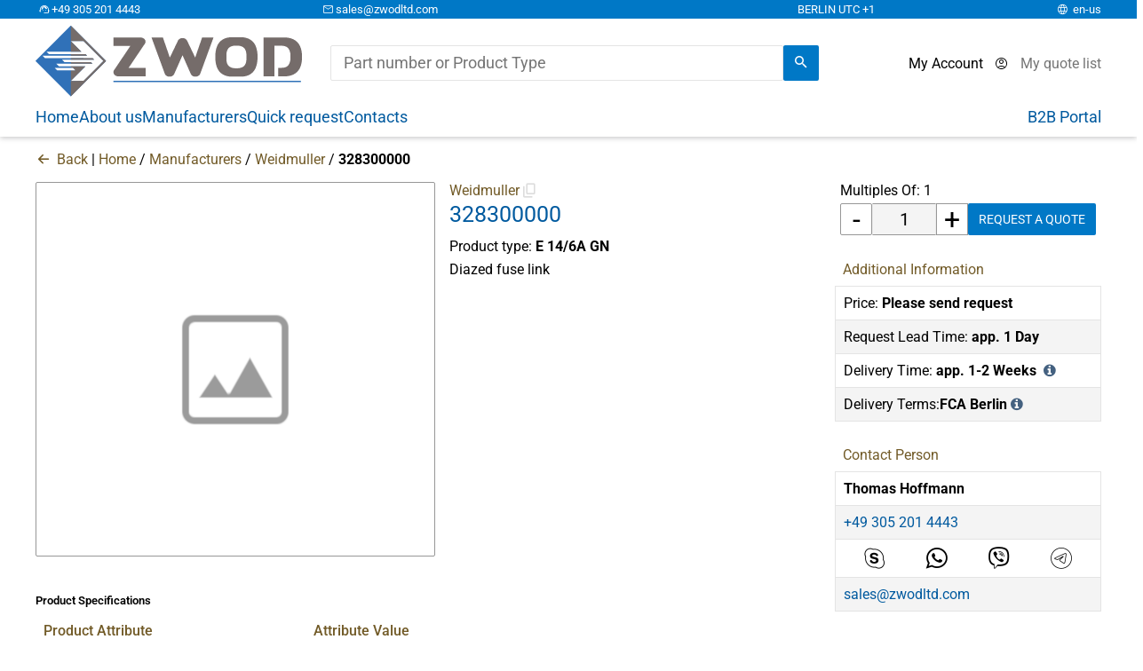

--- FILE ---
content_type: text/html;charset=UTF-8
request_url: https://www.zwodltd.com/en-us/product/weidmuller-328300000-593674
body_size: 15103
content:
<!DOCTYPE html><html lang="en-US" dir="ltr"><head>
    <meta charset="utf-8">
    <title>328300000 Weidmuller E 14/6A GN Diazed fuse link</title>
    <base href="/en-us/">
    <meta name="viewport" content="width=device-width, initial-scale=1">
    <link rel="icon" type="image/x-icon" href="favicon.ico">
    <link rel="manifest" href="manifest.webmanifest">
    <meta name="theme-color" content="#1976d2">

    <link rel="preconnect" href="https://www.google.com">
    <link rel="preconnect" href="https://www.gstatic.com" crossorigin="">

    <link rel="preconnect" href="/assets/placeholder.png">

    <!-- Favicon and App Icons -->
    <link rel="icon" href="assets/apple/32x32-zwod.png" sizes="36x36">
    <link rel="icon" href="assets/apple/96x96-zwod.png" sizes="96x96">
    <link rel="apple-touch-icon" href="assets/apple/72x72-zwod.png" sizes="72x72">
    <link rel="apple-touch-icon" href="assets/apple/120x120-zwod.png" sizes="120x120">
    <link rel="apple-touch-icon" href="assets/apple/128x128-zwod.png" sizes="128x128">
    <link rel="apple-touch-icon" href="assets/apple/152x152-zwod.png" sizes="152x152">
    <link rel="preload" href="assets/zwod_logo.svg" as="image">

    <!-- Google tag (gtag.js) -->
    <script async="" src="https://www.googletagmanager.com/gtag/js?id=G-S2MWGWZY7D"></script>

    <script>
      window.dataLayer = window.dataLayer || [];
      function gtag() {
        dataLayer.push(arguments);
      }
      gtag("js", new Date());

      gtag("config", "G-S2MWGWZY7D");
    </script>
  <link rel="stylesheet" href="styles-BJ53A3VZ.css"><style ng-app-id="ng">.icon-logout[_ngcontent-ng-c1321649032]{font-size:20px;cursor:pointer}.icon-logout[_ngcontent-ng-c1321649032]:hover{color:var(--tertiary)}.footer-menu[_ngcontent-ng-c1321649032]{display:flex;grid-area:footer-menu;height:120px;background-image:url(/assets/zwod_logo_small.svg);background-position:right;background-size:contain;background-repeat:no-repeat;max-width:calc(100vw - 40px)}.footer-menu[_ngcontent-ng-c1321649032]   div[_ngcontent-ng-c1321649032]{display:flex;min-width:45px;background-color:var(--secondary-container)}.footer-category[_ngcontent-ng-c1321649032]{width:0;overflow:hidden}.footer-category[_ngcontent-ng-c1321649032]   a[_ngcontent-ng-c1321649032]{text-wrap:nowrap;overflow:hidden;min-width:200px;color:var(--on-secondary-container)}.footer-category.active[_ngcontent-ng-c1321649032]{width:calc(100vw - 160px)}#header-bar-basket[_ngcontent-ng-c1321649032]{display:flex}#header-bar-basket[_ngcontent-ng-c1321649032]   .cart-quantity[_ngcontent-ng-c1321649032]{top:0}.seller-link[_ngcontent-ng-c1321649032]{color:var(--tertiary)}#header-bar-grid[_ngcontent-ng-c1321649032]{display:grid;align-items:center;grid-template-columns:repeat(3,1fr);justify-content:space-between;gap:.8rem}#header-bar-items[_ngcontent-ng-c1321649032]{display:flex;align-items:center;gap:.5rem;justify-content:flex-end;text-align:center;font-size:1.2rem;list-style:none}#header-bar-logo[_ngcontent-ng-c1321649032]{text-align:center}#browser-support-modal[_ngcontent-ng-c1321649032]{display:none}#header-content-bottom[_ngcontent-ng-c1321649032] > div[_ngcontent-ng-c1321649032]:first-child{float:right;display:flex;gap:40px}.header-content-bottom-nav-item[_ngcontent-ng-c1321649032]{display:flex;gap:1rem}.header-content-bottom-nav-item[_ngcontent-ng-c1321649032]   a[_ngcontent-ng-c1321649032]:hover{text-decoration:none}.category-cards-wrapper[_ngcontent-ng-c1321649032]{background-color:#f4f4f4}.material-carousel-wrapper[_ngcontent-ng-c1321649032]{background-color:transparent}.header-content-right-container[_ngcontent-ng-c1321649032]   img[_ngcontent-ng-c1321649032]{width:23px;height:23px}#site-language[_ngcontent-ng-c1321649032]{text-transform:uppercase}.bar1[_ngcontent-ng-c1321649032], .bar2[_ngcontent-ng-c1321649032], .bar3[_ngcontent-ng-c1321649032]{width:35px;height:5px;background-color:#333;margin:6px 0;transition:.4s}.bar1[_ngcontent-ng-c1321649032]{background-color:#010101}.bar2[_ngcontent-ng-c1321649032]{background-color:#d61d25}.bar3[_ngcontent-ng-c1321649032]{background-color:#f6c903}.change[_ngcontent-ng-c1321649032]   .bar1[_ngcontent-ng-c1321649032]{transform:translateY(11px) rotate(-45deg)}.change[_ngcontent-ng-c1321649032]   .bar2[_ngcontent-ng-c1321649032]{opacity:0}.change[_ngcontent-ng-c1321649032]   .bar3[_ngcontent-ng-c1321649032]{transform:translateY(-11px) rotate(45deg)}.menu-icon[_ngcontent-ng-c1321649032]{background-color:#fff0;cursor:pointer;z-index:99}.menu[_ngcontent-ng-c1321649032]{transition:none;height:0;width:0;border-bottom-right-radius:50%;overflow:hidden}.menu.opened[_ngcontent-ng-c1321649032]{transition:all .4s cubic-bezier(.4,.01,.165,.99);border-radius:0;position:fixed;width:80vw;height:100%;z-index:100;overflow:auto;background:#fff}.main_nav_header[_ngcontent-ng-c1321649032]{display:flex;align-items:center;justify-content:space-between;padding:20px}.main_nav_header[_ngcontent-ng-c1321649032]   a[_ngcontent-ng-c1321649032]{font-weight:600;cursor:pointer;position:relative}.main_nav_auth[_ngcontent-ng-c1321649032]{padding:0 20px 25px;display:flex;align-items:center;justify-content:space-around}.main_nav_auth[_ngcontent-ng-c1321649032]   .item_content[_ngcontent-ng-c1321649032]:first-child{box-shadow:1px 0 #1116261a}.main_nav_auth[_ngcontent-ng-c1321649032]   .item_content[_ngcontent-ng-c1321649032]{flex:0 0 50%;max-width:50%}.main_nav_auth[_ngcontent-ng-c1321649032]   .item_content[_ngcontent-ng-c1321649032]   .main_content[_ngcontent-ng-c1321649032]{color:#111626;white-space:nowrap;display:block;-webkit-line-clamp:1;line-clamp:1;-webkit-box-orient:vertical;overflow:hidden;-o-text-overflow:ellipsis;text-overflow:ellipsis;max-height:unset;height:auto;text-align:center;font-weight:initial;-webkit-touch-callout:none;-webkit-user-select:none;-khtml-user-select:none;-moz-user-select:none;-ms-user-select:none;user-select:none}.main_nav_auth[_ngcontent-ng-c1321649032]   .item_content[_ngcontent-ng-c1321649032]   .label[_ngcontent-ng-c1321649032]{font-weight:700;color:var(--primary);font-size:12px;margin-bottom:2px;white-space:nowrap;display:block;-webkit-line-clamp:1;line-clamp:1;-webkit-box-orient:vertical;overflow:hidden;-o-text-overflow:ellipsis;text-overflow:ellipsis;max-height:unset;height:auto}.main_nav_menu[_ngcontent-ng-c1321649032]{flex:1;overflow:auto;padding:0 30px 20px;list-style:none}.main_nav_menu[_ngcontent-ng-c1321649032]   .label_group[_ngcontent-ng-c1321649032]{display:block;color:var(--tertiary);font-size:12px;font-weight:600;padding-bottom:12px}.main_nav_menu[_ngcontent-ng-c1321649032]   .main_nav_list[_ngcontent-ng-c1321649032]   .item_nav[_ngcontent-ng-c1321649032]:first-child{box-shadow:0 1px #1116261a,0 -1px #1116261a;display:flex}.main_nav_menu[_ngcontent-ng-c1321649032]   .main_nav_list[_ngcontent-ng-c1321649032]   .item_nav[_ngcontent-ng-c1321649032]{box-shadow:0 1px #1116261a;display:flex;padding:11px 0 12px;align-items:center}.main_nav_menu[_ngcontent-ng-c1321649032]   .main_nav_list_sm[_ngcontent-ng-c1321649032]   .label[_ngcontent-ng-c1321649032]{font-size:13px}.main_nav_menu[_ngcontent-ng-c1321649032]   .label[_ngcontent-ng-c1321649032]{flex:1 1 0;display:flex;align-items:center;overflow:hidden;font-size:18px;letter-spacing:-.3px;color:#111626;font-weight:500;white-space:nowrap;-webkit-line-clamp:1;line-clamp:1;-webkit-box-orient:vertical;-o-text-overflow:ellipsis;text-overflow:ellipsis;max-height:unset;height:auto;-webkit-touch-callout:none;-webkit-user-select:none;-khtml-user-select:none;-moz-user-select:none;-ms-user-select:none;user-select:none}.header-bar-item-link[_ngcontent-ng-c1321649032]   a[_ngcontent-ng-c1321649032], .header-bar-item-link[_ngcontent-ng-c1321649032]{color:#fff;list-style:none}.header-menu-item-w1[_ngcontent-ng-c1321649032], .header-menu-item-account[_ngcontent-ng-c1321649032]{display:none}.header-menu-item-conn[_ngcontent-ng-c1321649032]{color:#000}.header-menu-item-conn[_ngcontent-ng-c1321649032]{margin-left:auto}#header-bar-logo[_ngcontent-ng-c1321649032]   .icon[_ngcontent-ng-c1321649032]{color:#fff;font-size:3rem;width:8rem;margin-right:1.7em}.mobile-show.opened[_ngcontent-ng-c1321649032]{width:100%;height:100%;position:absolute;background-color:#0000004f;z-index:99}.header-menu-item-link[_ngcontent-ng-c1321649032]{text-decoration:none}.header-menu-item-link[_ngcontent-ng-c1321649032]:hover   span[_ngcontent-ng-c1321649032]:not(.pill-display){text-decoration:underline}@media only screen and (min-width: 710px){#menu-icon[_ngcontent-ng-c1321649032]{display:none}#header-bar-grid[_ngcontent-ng-c1321649032]{grid-template-columns:auto 1fr}#header-bar-logo[_ngcontent-ng-c1321649032]{text-align:start}.header-menu-item-account[_ngcontent-ng-c1321649032]{display:initial}}@media only screen and (min-width: 768px){#header-bar-logo[_ngcontent-ng-c1321649032], .mobile-show[_ngcontent-ng-c1321649032]{display:none}#site-switch[_ngcontent-ng-c1321649032]   a#site-language[_ngcontent-ng-c1321649032]{display:initial}#header-bar-grid[_ngcontent-ng-c1321649032]{grid-template-columns:1fr}#header-bar-items[_ngcontent-ng-c1321649032]{justify-content:space-between;padding:.2rem 0;font-size:.8rem}}@media only screen and (min-width: 992px){.header-menu-item-link[_ngcontent-ng-c1321649032]{display:flex;align-items:center}.header-menu-item-w1[_ngcontent-ng-c1321649032]{display:initial}.header-menu-item-conn[_ngcontent-ng-c1321649032]{margin-left:0}.header-menu-item-basket[_ngcontent-ng-c1321649032], .header-menu-item-account[_ngcontent-ng-c1321649032]{display:none}}.cart-quantity[_ngcontent-ng-c1321649032]{animation:_ngcontent-ng-c1321649032_jumpingAnimation 7s ease-in infinite}@keyframes _ngcontent-ng-c1321649032_jumpingAnimation{0%{transform:translateZ(0)}3%{transform:translate3d(0,-5px,0)}6%{transform:translateZ(0)}9%{transform:translate3d(0,-5px,0)}11%{transform:translateZ(0)}14%{transform:translate3d(0,-5px,0)}17%{transform:translateZ(0)}to{transform:translateZ(0)}}.cookies-msg-wrapper[_ngcontent-ng-c1321649032]{background-color:var(--tertiary-container);color:var(--on-tertiary-container);box-shadow:0 -2px 10px #20212447;bottom:0;position:sticky;z-index:99}.cookies-msg[_ngcontent-ng-c1321649032]{padding:1rem;display:grid;grid-template-columns:150px 150px auto auto;align-items:center;gap:1rem}.cookies-msg[_ngcontent-ng-c1321649032]   a[_ngcontent-ng-c1321649032]{color:#000}.cookies-msg[_ngcontent-ng-c1321649032]   button[_ngcontent-ng-c1321649032]{width:120px}.footer-container[_ngcontent-ng-c1321649032]{display:grid;grid-template-columns:auto;grid-template-areas:"logo" "footer-menu" "vertical-categories" "copyright" "info";gap:1rem}.footer-container[_ngcontent-ng-c1321649032]   a[_ngcontent-ng-c1321649032]{font-size:1rem}.footer-container[_ngcontent-ng-c1321649032]   .text-small[_ngcontent-ng-c1321649032]{text-align:end}.footer-container[_ngcontent-ng-c1321649032]   .icon-zwod-logo-small[_ngcontent-ng-c1321649032]{grid-area:logo;display:none;justify-content:center;font-size:8rem;color:#dcdcdc}.footer-menu[_ngcontent-ng-c1321649032]   p[_ngcontent-ng-c1321649032]{writing-mode:vertical-rl;color:var(--tertiary);padding:5px;cursor:pointer;border-left:1px solid;font-size:13px}#footer-vertical-categories[_ngcontent-ng-c1321649032]{grid-area:vertical-categories;display:grid;gap:.8rem;grid-template-columns:repeat(2,auto);align-items:self-start;grid-template-rows:40px auto}#footer-vertical-categories[_ngcontent-ng-c1321649032] > div[_ngcontent-ng-c1321649032]:first-child{align-self:center}#footer-vertical-categories[_ngcontent-ng-c1321649032]   .icon[_ngcontent-ng-c1321649032]{font-size:2rem}#footer-copyright[_ngcontent-ng-c1321649032]{grid-area:copyright;text-align:start}#footer-info[_ngcontent-ng-c1321649032]{grid-area:info;text-align:justify;font-size:.8em}footer[_ngcontent-ng-c1321649032]   a[_ngcontent-ng-c1321649032]:hover   .arrow-right-black[_ngcontent-ng-c1321649032]{transform:translate(.3rem)}.footer-category[_ngcontent-ng-c1321649032] > .footer-category-title[_ngcontent-ng-c1321649032]{display:flex;align-items:center;cursor:pointer}footer[_ngcontent-ng-c1321649032]   .arrow-down[_ngcontent-ng-c1321649032]{border-bottom:none}footer[_ngcontent-ng-c1321649032]   .arrow[_ngcontent-ng-c1321649032]{display:inline-block;cursor:pointer;width:0;height:0;border-left:6px solid transparent;border-right:6px solid transparent;border-top:6px solid var(--primary);transition:transform .3s}footer[_ngcontent-ng-c1321649032]   .arrow-up[_ngcontent-ng-c1321649032]{border-bottom:none;border-top:6px solid var(--primary);transform:rotate(-180deg)}.footer-category[_ngcontent-ng-c1321649032]{transition:all .6s}.cookies-msg[_ngcontent-ng-c1321649032]{grid-template-columns:auto auto}.cookies-msg[_ngcontent-ng-c1321649032] > div[_ngcontent-ng-c1321649032]{grid-column:1/2}.cookies-msg[_ngcontent-ng-c1321649032] > button[_ngcontent-ng-c1321649032]{justify-self:center}@media only screen and (min-width: 768px){.footer-menu[_ngcontent-ng-c1321649032]{width:auto;background-image:none}.footer-menu[_ngcontent-ng-c1321649032]   div[_ngcontent-ng-c1321649032]{display:block;width:200px}.footer-category[_ngcontent-ng-c1321649032]{width:auto}.footer-category[_ngcontent-ng-c1321649032]   a[_ngcontent-ng-c1321649032]{padding-top:.6rem}.footer-container[_ngcontent-ng-c1321649032]{grid-template-columns:auto 1fr auto;grid-template-areas:"logo footer-menu footer-menu" "vertical-categories vertical-categories vertical-categories" "copyright copyright copyright" "info info info"}.footer-container[_ngcontent-ng-c1321649032]   a[_ngcontent-ng-c1321649032]{font-size:.8rem}.footer-container[_ngcontent-ng-c1321649032]   .footer-menu[_ngcontent-ng-c1321649032]   p[_ngcontent-ng-c1321649032]{writing-mode:horizontal-tb;border:none;font-size:1rem;padding:0}.footer-container[_ngcontent-ng-c1321649032]   .icon-zwod-logo-small[_ngcontent-ng-c1321649032]{display:grid}footer[_ngcontent-ng-c1321649032]   .arrow[_ngcontent-ng-c1321649032]{margin-left:1rem}footer[_ngcontent-ng-c1321649032]   .arrow-up[_ngcontent-ng-c1321649032], footer[_ngcontent-ng-c1321649032]   .arrow-down[_ngcontent-ng-c1321649032]{display:none}.cookies-msg[_ngcontent-ng-c1321649032]{grid-template-columns:auto auto 1fr auto}.cookies-msg[_ngcontent-ng-c1321649032] > div[_ngcontent-ng-c1321649032]{grid-column:auto}.cookies-msg[_ngcontent-ng-c1321649032] > button[_ngcontent-ng-c1321649032]{justify-self:center}}.breadcrumbs-slider[_ngcontent-ng-c1321649032]   .icon[_ngcontent-ng-c1321649032]{font-size:.7em;margin-right:.5rem}.breadcrumb-seperator[_ngcontent-ng-c1321649032], .search-back-button-separator[_ngcontent-ng-c1321649032]{display:inline}.breadcrumbs-back-button-nav[_ngcontent-ng-c1321649032]{display:inline-flex;align-items:center;color:var(--tertiary);cursor:pointer}a.breadcrumb-item[_ngcontent-ng-c1321649032]{color:var(--tertiary)}.breadcrumb-item-active[_ngcontent-ng-c1321649032]{font-weight:700}.breadcrumbs-slider[_ngcontent-ng-c1321649032]{font-size:1rem;display:flex;align-items:center;flex-wrap:wrap}@media only screen and (min-width: 992px){.cart-quantity[_ngcontent-ng-c1321649032]{color:var(--on-error-container);background-color:var(--error-container);border:1px solid}.footer-container[_ngcontent-ng-c1321649032]{grid-template-columns:auto 1fr auto;grid-template-areas:"logo footer-menu vertical-categories" "copyright copyright copyright" "info info info"}}.text-small[_ngcontent-ng-c1321649032]{font-size:.8rem}.main_logo[_ngcontent-ng-c1321649032]{width:300px;height:80px;position:relative}</style><style ng-app-id="ng">.img-c[_ngcontent-ng-c2033658697]{position:relative;text-align:center;align-items:center;display:flex;font-size:10px}.ft-button[_ngcontent-ng-c2033658697]{height:auto;box-shadow:none;margin:0}.ft-floating-label[_ngcontent-ng-c2033658697]   input[_ngcontent-ng-c2033658697]:focus ~ label[_ngcontent-ng-c2033658697], .ft-floating-label[_ngcontent-ng-c2033658697]   input.valid.has-value[_ngcontent-ng-c2033658697] ~ label[_ngcontent-ng-c2033658697]{display:none}.field-validation-error[_ngcontent-ng-c2033658697]{display:block;margin-top:2px}.search-bar-textfield-wrapper[_ngcontent-ng-c2033658697]{display:grid;grid-template-columns:auto 40px;grid-template-rows:40px 1px}.search-bar-textfield[_ngcontent-ng-c2033658697]{font-size:1.1rem;width:100%;height:100%;margin:0;outline:0;text-indent:10px}.ft-floating-label[_ngcontent-ng-c2033658697] > label[_ngcontent-ng-c2033658697]{font-size:18px}.ft-floating-label[_ngcontent-ng-c2033658697]   input[_ngcontent-ng-c2033658697]:focus ~ label[_ngcontent-ng-c2033658697], .ft-floating-label[_ngcontent-ng-c2033658697]   input.valid.has-value[_ngcontent-ng-c2033658697] ~ label[_ngcontent-ng-c2033658697]{font-size:12px}@media only screen and (min-width: 768px){.ft-floating-label[_ngcontent-ng-c2033658697]   input[_ngcontent-ng-c2033658697]:focus ~ label[_ngcontent-ng-c2033658697], .ft-floating-label[_ngcontent-ng-c2033658697]   input.valid.has-value[_ngcontent-ng-c2033658697] ~ label[_ngcontent-ng-c2033658697]{display:block}.search-bar-textfield[_ngcontent-ng-c2033658697]{font-size:1rem}}</style><style ng-app-id="ng">.product-specifications-table[_ngcontent-ng-c1766067463]   tr[_ngcontent-ng-c1766067463], .product-specifications-table[_ngcontent-ng-c1766067463]   th[_ngcontent-ng-c1766067463]{border:none}.product-specifications-table[_ngcontent-ng-c1766067463]   .name[_ngcontent-ng-c1766067463]{width:35%}p[_ngcontent-ng-c1766067463]{word-break:break-word}p.bodytag.align-left[_ngcontent-ng-c1766067463]   b[_ngcontent-ng-c1766067463]{display:inline}.product-grid[_ngcontent-ng-c1766067463]{display:grid;grid-template-columns:1fr;grid-template-areas:"left-column" "right-column" "specifications";text-align:left;box-sizing:border-box;gap:1rem}.product-grid[_ngcontent-ng-c1766067463]   .purchased[_ngcontent-ng-c1766067463]{grid-area:purchased}.image[_ngcontent-ng-c1766067463]{grid-area:image}.product-grid[_ngcontent-ng-c1766067463]   .left-column[_ngcontent-ng-c1766067463]{grid-area:left-column;display:grid;grid-template-columns:1fr;grid-template-areas:"manufacturer" "identifiers" "image" "description" "information" "branch";grid-column-gap:1rem;justify-content:center;grid-row-gap:.5rem}.product-grid[_ngcontent-ng-c1766067463]   .left-column[_ngcontent-ng-c1766067463]   .manufacturer[_ngcontent-ng-c1766067463]{grid-area:manufacturer}.product-grid[_ngcontent-ng-c1766067463]   .left-column[_ngcontent-ng-c1766067463]   .branch[_ngcontent-ng-c1766067463]{grid-area:branch}.product-grid[_ngcontent-ng-c1766067463]   .left-column[_ngcontent-ng-c1766067463]   .identifiers[_ngcontent-ng-c1766067463]{grid-area:identifiers;margin-bottom:0;gap:.2rem;display:grid}.product-grid[_ngcontent-ng-c1766067463]   .left-column[_ngcontent-ng-c1766067463]   .description[_ngcontent-ng-c1766067463]{grid-area:description}.product-grid[_ngcontent-ng-c1766067463]   .left-column[_ngcontent-ng-c1766067463]   .information[_ngcontent-ng-c1766067463]{grid-area:information}.product-grid[_ngcontent-ng-c1766067463]   .right-column[_ngcontent-ng-c1766067463]{grid-area:right-column;display:grid;gap:10px;grid-template-columns:1fr;grid-template-rows:auto auto auto auto auto auto auto minmax(10px,auto) 1fr;grid-template-areas:"purchased" "delivery-info" "payment-info" "pricing" "additional-inventory" "contact-person" "messages"}.product-grid[_ngcontent-ng-c1766067463]   .right-column[_ngcontent-ng-c1766067463]   .contact-person[_ngcontent-ng-c1766067463]{grid-row:1;grid-column:1;grid-area:contact-person}.product-grid[_ngcontent-ng-c1766067463]   .right-column[_ngcontent-ng-c1766067463]   .payment-info[_ngcontent-ng-c1766067463]{grid-row:1;grid-column:1;grid-area:payment-info}.product-grid[_ngcontent-ng-c1766067463]   .right-column[_ngcontent-ng-c1766067463]   .delivery-info[_ngcontent-ng-c1766067463]{grid-row:1;grid-column:1;grid-area:delivery-info}.product-grid[_ngcontent-ng-c1766067463]   .right-column[_ngcontent-ng-c1766067463]   .payment-info[_ngcontent-ng-c1766067463]   img[_ngcontent-ng-c1766067463], .product-grid[_ngcontent-ng-c1766067463]   .right-column[_ngcontent-ng-c1766067463]   .delivery-info[_ngcontent-ng-c1766067463]   img[_ngcontent-ng-c1766067463]{height:1.5rem;padding:.25rem}.product-grid[_ngcontent-ng-c1766067463]   .right-column[_ngcontent-ng-c1766067463]   .pricing[_ngcontent-ng-c1766067463]{grid-row:2;grid-column:1;grid-area:pricing}.product-grid[_ngcontent-ng-c1766067463]   .right-column[_ngcontent-ng-c1766067463]   .additional-inventory[_ngcontent-ng-c1766067463]{grid-row:3;grid-column:1;grid-area:additional-inventory;display:block}.product-grid[_ngcontent-ng-c1766067463]   .right-column[_ngcontent-ng-c1766067463]   .additional-inventory[_ngcontent-ng-c1766067463] > p[_ngcontent-ng-c1766067463]{display:flex;justify-content:center;color:var(--text-info-color);margin-bottom:1.2rem}.product-grid[_ngcontent-ng-c1766067463]   .right-column[_ngcontent-ng-c1766067463]   .messages[_ngcontent-ng-c1766067463]{grid-row:5;grid-column:1;grid-area:messages}.product-grid[_ngcontent-ng-c1766067463]   .specifications[_ngcontent-ng-c1766067463]{grid-row:5;grid-column:1;grid-area:specifications;max-width:calc(100vw - 20px)}.product-grid[_ngcontent-ng-c1766067463]   #material-carousels[_ngcontent-ng-c1766067463], .product-grid[_ngcontent-ng-c1766067463]   .material-carousels[_ngcontent-ng-c1766067463]{max-width:100%;grid-area:carousels;height:480px}.d-flex[_ngcontent-ng-c1766067463]{display:flex;gap:.2rem}th[_ngcontent-ng-c1766067463]{font-weight:500}caption[_ngcontent-ng-c1766067463]{padding:9px;text-align:start}th[_ngcontent-ng-c1766067463], tr[_ngcontent-ng-c1766067463]{border:1px solid #e4e4e4}tr[_ngcontent-ng-c1766067463]:nth-child(2n){background-color:#f4f4f4}td[_ngcontent-ng-c1766067463], th[_ngcontent-ng-c1766067463]{padding:9px}table[_ngcontent-ng-c1766067463]{border-collapse:collapse}.information[_ngcontent-ng-c1766067463]{display:flex;align-items:center;gap:.5rem}.payment-info[_ngcontent-ng-c1766067463]   img[_ngcontent-ng-c1766067463], .delivery-info[_ngcontent-ng-c1766067463]   img[_ngcontent-ng-c1766067463]{filter:grayscale(1);opacity:.6}.contact-person-media[_ngcontent-ng-c1766067463]{font-size:1.5rem;display:flex;align-items:center;justify-content:space-around}.branch[_ngcontent-ng-c1766067463] > ul[_ngcontent-ng-c1766067463]{display:flex;font-size:.7rem;gap:1rem;color:var(--secondary);flex-wrap:wrap}.branch[_ngcontent-ng-c1766067463] > ul[_ngcontent-ng-c1766067463]   li[_ngcontent-ng-c1766067463]{list-style-type:"#"}.description-header[_ngcontent-ng-c1766067463]{text-transform:capitalize;font-weight:600;font-size:.8rem}.table-header[_ngcontent-ng-c1766067463]{position:sticky;top:0;background-color:#fff;filter:drop-shadow(0 0 2px #959292)}@media only screen and (min-width: 768px){.product-grid[_ngcontent-ng-c1766067463]   .left-column[_ngcontent-ng-c1766067463]{justify-content:flex-start;grid-template-columns:450px 1fr;grid-template-areas:"image manufacturer" "image identifiers" "image information" "image description" "image ." "branch branch"}.product-grid[_ngcontent-ng-c1766067463]   .right-column[_ngcontent-ng-c1766067463]{padding:0;grid-template-columns:auto auto;grid-template-rows:auto auto auto auto auto minmax(10px,auto) 1fr;grid-template-areas:"purchased purchased" "delivery-info payment-info" "additional-inventory contact-person" "pricing pricing" "messages messages"}}@media only screen and (min-width: 1200px){.product-grid[_ngcontent-ng-c1766067463]{grid-template-columns:1fr 300px;grid-column-gap:30px;grid-template-areas:"left-column right-column" "specifications right-column" ". right-column"}.product-grid[_ngcontent-ng-c1766067463]   .right-column[_ngcontent-ng-c1766067463]{grid-template-columns:auto;grid-template-areas:"purchased" "additional-inventory" "contact-person" "delivery-info" "payment-info" "messages" "pricing";gap:1.2rem}}</style><style ng-app-id="ng">@charset "UTF-8";.image-gallery-container[_ngcontent-ng-c370620552]{max-width:600px;width:auto}.image-gallery[_ngcontent-ng-c370620552]{display:grid;grid-template-rows:auto;gap:10px;position:relative}.image-gallery-slider[_ngcontent-ng-c370620552]{display:grid;height:440px;grid-template-columns:auto;gap:5px}.image-gallery-slider.multiple[_ngcontent-ng-c370620552]{grid-template-columns:100px auto}ul[_ngcontent-ng-c370620552]{gap:5px;background-color:#f4f4f4;height:auto;position:absolute;transition:left .4s,top .4s;-webkit-user-select:none;user-select:none;display:flex;flex-wrap:wrap;justify-content:center}.carousel-item[_ngcontent-ng-c370620552]{cursor:pointer;text-align:center;display:flex;outline:0;overflow:hidden;height:100px;flex:0 1 auto;justify-content:center;align-items:center;gap:5px;width:97px;position:relative}.carousel-item[_ngcontent-ng-c370620552]   img[_ngcontent-ng-c370620552]{object-fit:scale-down}.image-container[_ngcontent-ng-c370620552]{position:relative;height:420px;border:1px solid #979797;border-radius:2px;touch-action:pan-y}.image-container.loader-placeholder[_ngcontent-ng-c370620552]{background-size:300% 100%}.image-container[_ngcontent-ng-c370620552]   img[_ngcontent-ng-c370620552]{object-fit:scale-down}.carousel-item.active[_ngcontent-ng-c370620552]{border-bottom:none;border-left:none;border-right:solid 3px var(--secondary);border-top:none;position:relative}.simple-carousel-nav[_ngcontent-ng-c370620552]{text-align:center;position:absolute;bottom:20px;width:-webkit-fill-available;width:-moz-available}.simple-carousel-nav[_ngcontent-ng-c370620552]   li[_ngcontent-ng-c370620552]{display:inline-block;list-style-type:none;margin:8px;cursor:pointer}.simple-carousel-nav[_ngcontent-ng-c370620552]   li[_ngcontent-ng-c370620552]:before{content:"\2022";width:20px;height:20px;font-size:20px;line-height:20px;text-align:center;color:#2c2c2c;opacity:.25;-webkit-font-smoothing:antialiased}.simple-carousel-nav[_ngcontent-ng-c370620552]   li.active[_ngcontent-ng-c370620552]:before{color:var(--secondary);opacity:.75}.controls[_ngcontent-ng-c370620552]{font-size:3rem}.vertical-slider[_ngcontent-ng-c370620552]{position:relative;display:block;overflow:hidden}.icon[_ngcontent-ng-c370620552]{cursor:pointer}.incrase[_ngcontent-ng-c370620552]{position:absolute;right:1rem;top:1rem}.prev[_ngcontent-ng-c370620552]{position:absolute;left:0;top:50%;transform:translateY(-50%);z-index:99;font-size:xx-large}.next[_ngcontent-ng-c370620552]{position:absolute;right:0;top:50%;transform:translateY(-50%);z-index:99;font-size:xx-large}</style><style ng-app-id="ng">.purchase-grid[_ngcontent-ng-c777087036]{gap:10px;display:flex;flex-wrap:wrap;justify-content:center;min-width:220px}.purchase-grid.purchase-grid-line[_ngcontent-ng-c777087036]{grid-template-columns:144px 144px;grid-template-areas:"min-mult quantity-in-cart" "quantity purchase-button" "  price-calculation . ";grid-template-rows:auto auto auto;justify-content:center}.purchase-grid.purchase-grid-col[_ngcontent-ng-c777087036]{grid-template-columns:144px;grid-template-rows:repeat(auto,auto);grid-template-areas:"min-mult" "quantity" "purchase-button" "quantity-in-cart"}.min-mult[_ngcontent-ng-c777087036]{grid-area:min-mult;text-align:left}.quantity[_ngcontent-ng-c777087036]{grid-area:quantity}.quantity[_ngcontent-ng-c777087036]   .input-group[_ngcontent-ng-c777087036]{margin:0;font-size:20px}.quantity-in-cart[_ngcontent-ng-c777087036]{text-align:start;font-size:1em;width:144px;height:1.5em}.price-calculation[_ngcontent-ng-c777087036]{grid-area:price-calculation;text-align:right;font-size:13px}.purchase-grid[_ngcontent-ng-c777087036]   .purchase-button[_ngcontent-ng-c777087036]{grid-area:purchase-button}.purchase-grid[_ngcontent-ng-c777087036]   .quantity-in-cart[_ngcontent-ng-c777087036]{grid-area:quantity-in-cart}.unit-price[_ngcontent-ng-c777087036], .total-price[_ngcontent-ng-c777087036]{text-align:left}.value-and-uom[_ngcontent-ng-c777087036]{display:inline;float:right}.value-and-uom[_ngcontent-ng-c777087036]   .unit-value[_ngcontent-ng-c777087036]{display:inline;font-weight:700;color:var(--success)}.value-and-uom[_ngcontent-ng-c777087036]   .uom[_ngcontent-ng-c777087036]{font-weight:700}.purchase-grid[_ngcontent-ng-c777087036]   .total-price[_ngcontent-ng-c777087036]   .price-value[_ngcontent-ng-c777087036]{font-weight:700;display:inline}a[_ngcontent-ng-c777087036]{font-size:1em}a.blue-link[_ngcontent-ng-c777087036], a[_ngcontent-ng-c777087036]:visited, a[_ngcontent-ng-c777087036]:hover{color:var(--primary)}.input-number-group[_ngcontent-ng-c777087036]{font-size:20px}.input-group-button[_ngcontent-ng-c777087036]{text-transform:none;padding:0;margin:0;-webkit-appearance:none;appearance:none;border:0;border-radius:0;background:#fff;cursor:auto;z-index:1}.input-number-group[_ngcontent-ng-c777087036]{display:flex;justify-content:center;max-width:144px}.input-number-group[_ngcontent-ng-c777087036] > [_ngcontent-ng-c777087036]:first-child.input-group-button > *[_ngcontent-ng-c777087036]{border-radius:2px}.input-number-decrement[_ngcontent-ng-c777087036], .input-number-increment[_ngcontent-ng-c777087036]{display:flex;align-items:center;justify-content:center;width:36px;background:#fff;color:#000;border:1px solid #979797;text-align:center;cursor:pointer;font-size:2rem;font-weight:400;height:36px;-webkit-user-select:none;user-select:none;border-radius:0;box-sizing:border-box}.input-number-decrement[_ngcontent-ng-c777087036]:hover{color:var(--error)}.input-number-increment[_ngcontent-ng-c777087036]:hover{color:var(--success)}.icon-delete[_ngcontent-ng-c777087036]:hover{color:var(--error)}input[type=number][_ngcontent-ng-c777087036]{-moz-appearance:textfield;-webkit-appearance:textfield;appearance:textfield}input[_ngcontent-ng-c777087036]::-webkit-outer-spin-button, input[_ngcontent-ng-c777087036]::-webkit-inner-spin-button{-webkit-appearance:none;appearance:none;margin:0}.input-number-group[_ngcontent-ng-c777087036]   .input-number[_ngcontent-ng-c777087036], .input-number-group[_ngcontent-ng-c777087036]   .input-number-decrement[_ngcontent-ng-c777087036], .input-number-group[_ngcontent-ng-c777087036]   .input-number-increment[_ngcontent-ng-c777087036]{height:36px;border-radius:0;box-sizing:border-box}.input-number-group[_ngcontent-ng-c777087036]   .input-number[_ngcontent-ng-c777087036]{min-width:60px;width:auto;background-color:#f4f4f4;color:#000;border-top:1px solid #979797;border-bottom:1px solid #979797;border-right:1px solid var(--secondary-container);border-left:1px solid var(--secondary-container);padding:0;text-align:center;outline:0;margin:0;transition:box-shadow .5s,border-color .25s ease-in-out;overflow:auto}input[_ngcontent-ng-c777087036]{font-size:1em}.min-mult[_ngcontent-ng-c777087036]{height:1.5em}.unit-price[_ngcontent-ng-c777087036]   div.visible-mobile[_ngcontent-ng-c777087036]{margin-bottom:6px}.basket__remove[_ngcontent-ng-c777087036]{font-size:30px}a[_ngcontent-ng-c777087036]:hover{text-decoration:underline}@media only screen and (min-width: 768px){.purchase-grid.purchase-grid-auto[_ngcontent-ng-c777087036]{grid-template-columns:144px;grid-template-rows:repeat(auto,auto);grid-template-areas:"min-mult" "quantity" "purchase-button" "quantity-in-cart"}}</style><style ng-app-id="ng">.category-overview-content[_ngcontent-ng-c614951837]{transition:all .2s}.category-overview-text[_ngcontent-ng-c614951837]{font-size:15px;text-align:justify;height:100%}.show-category-gradient[_ngcontent-ng-c614951837], .show-minimize-gradient[_ngcontent-ng-c614951837]{height:27px;margin-top:-27px}.category-overview-gradient[_ngcontent-ng-c614951837], .minimize-overview-gradient[_ngcontent-ng-c614951837]{position:relative;background:linear-gradient(to bottom,#fff0 0,#fff)}.more-about-category-link[_ngcontent-ng-c614951837]{text-align:left;cursor:pointer;width:max-content}.more-about-category-text[_ngcontent-ng-c614951837]{font-size:14px;color:var(--tertiary);text-align:left;display:inline-block;padding-right:9px}.more-about-category-arrow.arrow-down[_ngcontent-ng-c614951837]{border-bottom:none}.more-about-category-arrow[_ngcontent-ng-c614951837]{display:inline-block;cursor:pointer;width:0;height:0;border-left:6px solid transparent;border-right:6px solid transparent;border-top:6px solid var(--tertiary);transition:transform .3s}.more-about-category-arrow.arrow-up[_ngcontent-ng-c614951837]{border-bottom:none;border-top:6px solid var(--tertiary);transform:rotate(-180deg)}.collapse-long-content[_ngcontent-ng-c614951837]   .hide-category-content[_ngcontent-ng-c614951837]{overflow:hidden}.show-category-content[_ngcontent-ng-c614951837]{overflow-y:auto}.category-overview-gradient[_ngcontent-ng-c614951837], .more-about-category-link[_ngcontent-ng-c614951837]{display:block}</style><style ng-app-id="ng">.in-stock[_ngcontent-ng-c2552093229] > table[_ngcontent-ng-c2552093229]{border-collapse:collapse}.in-stock[_ngcontent-ng-c2552093229] > table[_ngcontent-ng-c2552093229]   th[_ngcontent-ng-c2552093229]{padding:9px;text-align:left;border:1px solid #e4e4e4}.in-stock[_ngcontent-ng-c2552093229] > table[_ngcontent-ng-c2552093229]   th[_ngcontent-ng-c2552093229] > span[_ngcontent-ng-c2552093229]{float:right}.in-stock[_ngcontent-ng-c2552093229] > table[_ngcontent-ng-c2552093229]   th.disabled[_ngcontent-ng-c2552093229]{color:var(--disabled)}.in-stock[_ngcontent-ng-c2552093229] > p[_ngcontent-ng-c2552093229]{display:flex;justify-content:center}</style><link _ngcontent-ng-c370620552="" as="image" href="assets/placeholder.png" rel="preload" fetchpriority="high" imagesizes="100vw"><link rel="canonical" href="https://www.zwodltd.com/en-us/product/weidmuller-328300000-593674"><script type="application/ld+json">{"@context":"https://schema.org/","@type":"Product","name":"328300000","image":["https://www.zwodltd.com/en-us/assets/no-image.png"],"description":"Diazed fuse link","brand":{"@type":"Brand","name":"Weidmuller"},"offers":{"@type":"Offer","url":"https://www.zwodltd.com/en-us/product/weidmuller-328300000-593674","priceCurrency":"EUR","price":"0","availability":"https://schema.org/PreOrder","itemCondition":"https://schema.org/NewCondition"}}</script><meta content="328300000 Weidmuller" name="keywords"><meta content="https://www.zwodltd.com/en-us/assets/no-image.png" property="og:image"><meta content="E 14/6A GN" property="og:type"><meta content="328300000 E 14/6A GN Diazed fuse link from mfr. Weidmuller distributed by ZWOD Sales and Logistics Ltd" name="description"><meta content="328300000 Weidmuller E 14/6A GN Diazed fuse link" property="og:title"><meta content="328300000 E 14/6A GN Diazed fuse link from mfr. Weidmuller distributed by ZWOD Sales and Logistics Ltd" property="og:description"></head>

  <body><!--nghm--><script type="text/javascript" id="ng-event-dispatch-contract">(()=>{function p(t,n,r,o,e,i,f,m){return{eventType:t,event:n,targetElement:r,eic:o,timeStamp:e,eia:i,eirp:f,eiack:m}}function u(t){let n=[],r=e=>{n.push(e)};return{c:t,q:n,et:[],etc:[],d:r,h:e=>{r(p(e.type,e,e.target,t,Date.now()))}}}function s(t,n,r){for(let o=0;o<n.length;o++){let e=n[o];(r?t.etc:t.et).push(e),t.c.addEventListener(e,t.h,r)}}function c(t,n,r,o,e=window){let i=u(t);e._ejsas||(e._ejsas={}),e._ejsas[n]=i,s(i,r),s(i,o,!0)}window.__jsaction_bootstrap=c;})();
</script><script>window.__jsaction_bootstrap(document.body,"ng",["click","submit","input","compositionstart","compositionend"],["blur","focus"]);</script>
    <app-root ng-version="20.2.1" _nghost-ng-c1321649032="" ngh="6" ng-server-context="ssr"><div _ngcontent-ng-c1321649032="" class="mobile-show"><ul _ngcontent-ng-c1321649032="" class="menu"><li _ngcontent-ng-c1321649032="" class="main_nav_header"><a _ngcontent-ng-c1321649032="" routerlink="/" class="main_logo" href="/en-us/" jsaction="click:;"><img _ngcontent-ng-c1321649032="" src="assets/zwod_logo.svg" fetchpriority="auto" alt="Zwod" height="35px" loading="lazy" class="logo"></a><a _ngcontent-ng-c1321649032="" routerlink="/" class="main_logo" href="/en-us/" jsaction="click:;"><i _ngcontent-ng-c1321649032="" class="icon icon-language"></i></a></li><li _ngcontent-ng-c1321649032="" class="main_nav_auth"><div _ngcontent-ng-c1321649032="" class="item_content"><a _ngcontent-ng-c1321649032="" routerlink="/seller" class="main_content" href="/en-us/seller" jsaction="click:;"><span _ngcontent-ng-c1321649032="" class="label">My</span><span _ngcontent-ng-c1321649032="" class="text">Account</span></a></div><div _ngcontent-ng-c1321649032="" class="item_content"><a _ngcontent-ng-c1321649032="" routerlink="/cart/quick" class="main_content" href="/en-us/cart/quick" jsaction="click:;"><span _ngcontent-ng-c1321649032="" class="label">My</span><span _ngcontent-ng-c1321649032="" class="text">Orders</span></a></div></li><li _ngcontent-ng-c1321649032="" class="main_nav_menu"><span _ngcontent-ng-c1321649032="" class="label_group">Access</span><div _ngcontent-ng-c1321649032="" class="main_nav_list"><a _ngcontent-ng-c1321649032="" routerlink="/linecard" class="item_nav important" href="/en-us/linecard" jsaction="click:;"><span _ngcontent-ng-c1321649032="" class="label">Manufacturers</span><span _ngcontent-ng-c1321649032="" class="arrow-right-black"></span></a><a _ngcontent-ng-c1321649032="" routerlink="/cart/quick" class="item_nav important" href="/en-us/cart/quick" jsaction="click:;"><span _ngcontent-ng-c1321649032="" class="label">Quick request</span><span _ngcontent-ng-c1321649032="" class="arrow-right-black"></span></a><a _ngcontent-ng-c1321649032="" rel="nofollow" class="item_nav important" href="http://b2b.zwodltd.com/en-us/"><span _ngcontent-ng-c1321649032="" class="label">B2B Portal +</span><span _ngcontent-ng-c1321649032="" class="arrow-right-black"></span></a></div></li><li _ngcontent-ng-c1321649032="" class="main_nav_menu"><span _ngcontent-ng-c1321649032="" class="label_group">Company</span><div _ngcontent-ng-c1321649032="" class="main_nav_list"><a _ngcontent-ng-c1321649032="" routerlink="/" class="item_nav important" href="/en-us/" jsaction="click:;"><span _ngcontent-ng-c1321649032="" class="label">Home</span><span _ngcontent-ng-c1321649032="" class="arrow-right-black"></span></a><a _ngcontent-ng-c1321649032="" routerlink="/about-us" class="item_nav important" href="/en-us/about-us" jsaction="click:;"><span _ngcontent-ng-c1321649032="" class="label">About us</span><span _ngcontent-ng-c1321649032="" class="arrow-right-black"></span></a><a _ngcontent-ng-c1321649032="" routerlink="/contacts" class="item_nav important" href="/en-us/contacts" jsaction="click:;"><span _ngcontent-ng-c1321649032="" class="label">Contacts</span><span _ngcontent-ng-c1321649032="" class="arrow-right-black"></span></a></div></li><li _ngcontent-ng-c1321649032="" class="main_nav_menu"><span _ngcontent-ng-c1321649032="" class="label_group">Customer care</span><div _ngcontent-ng-c1321649032="" class="main_nav_list main_nav_list_sm"><a _ngcontent-ng-c1321649032="" routerlink="/" class="item_nav important" href="/en-us/" jsaction="click:;"><span _ngcontent-ng-c1321649032="" class="label">Downloads</span><span _ngcontent-ng-c1321649032="" class="arrow-right-black"></span></a><a _ngcontent-ng-c1321649032="" routerlink="/purchase" class="item_nav important" href="/en-us/purchase" jsaction="click:;"><span _ngcontent-ng-c1321649032="" class="label">Purchase Methods</span><span _ngcontent-ng-c1321649032="" class="arrow-right-black"></span></a><a _ngcontent-ng-c1321649032="" routerlink="/payment" class="item_nav important" href="/en-us/payment" jsaction="click:;"><span _ngcontent-ng-c1321649032="" class="label">Secure Payments</span><span _ngcontent-ng-c1321649032="" class="arrow-right-black"></span></a><a _ngcontent-ng-c1321649032="" routerlink="/delivery" class="item_nav important" href="/en-us/delivery" jsaction="click:;"><span _ngcontent-ng-c1321649032="" class="label">Shipping and Delivery</span><span _ngcontent-ng-c1321649032="" class="arrow-right-black"></span></a><a _ngcontent-ng-c1321649032="" routerlink="/legal-disclosure" class="item_nav important" href="/en-us/legal-disclosure" jsaction="click:;"><span _ngcontent-ng-c1321649032="" class="label">Legal</span><span _ngcontent-ng-c1321649032="" class="arrow-right-black"></span></a><a _ngcontent-ng-c1321649032="" routerlink="/privacy-policy" class="item_nav important" href="/en-us/privacy-policy" jsaction="click:;"><span _ngcontent-ng-c1321649032="" class="label">Privacy Policy</span><span _ngcontent-ng-c1321649032="" class="arrow-right-black"></span></a></div></li></ul></div><header _ngcontent-ng-c1321649032="" id="header"><div _ngcontent-ng-c1321649032="" id="header-bar" class=""><div _ngcontent-ng-c1321649032="" id="header-bar-grid" class="limiter"><div _ngcontent-ng-c1321649032="" id="menu-icon" class="menu-icon" jsaction="click:;"><div _ngcontent-ng-c1321649032="" class="bar1"></div><div _ngcontent-ng-c1321649032="" class="bar2"></div><div _ngcontent-ng-c1321649032="" class="bar3"></div></div><a _ngcontent-ng-c1321649032="" routerlink="/" id="header-bar-logo" aria-label="ZWOD Sales and Logistics Ltd" href="/en-us/" jsaction="click:;"><i _ngcontent-ng-c1321649032="" class="icon icon-zwod-logo"></i></a><ul _ngcontent-ng-c1321649032="" id="header-bar-items"><!----><li _ngcontent-ng-c1321649032="" class="header-bar-item-link header-menu-item header-menu-item-w1"><a _ngcontent-ng-c1321649032="" href="tel:+493052014443"><i _ngcontent-ng-c1321649032="" class="icon icon-support_agent"></i>+49 305 201 4443</a></li><li _ngcontent-ng-c1321649032="" class="header-bar-item-link header-menu-item header-menu-item-w1"><a _ngcontent-ng-c1321649032="" href="mailto:sales@zwodltd.com"><i _ngcontent-ng-c1321649032="" class="icon icon-mail"></i>sales@zwodltd.com</a></li><li _ngcontent-ng-c1321649032="" class="header-bar-item-link header-menu-item header-menu-item-w1"><!----></li><li _ngcontent-ng-c1321649032="" class="header-bar-item-link header-menu-item header-menu-item-w1"><i _ngcontent-ng-c1321649032="" class="icon icon-time-zone-icon"></i> BERLIN UTC +1 </li><li _ngcontent-ng-c1321649032="" class="header-bar-item-link header-menu-item header-menu-item-w1"><i _ngcontent-ng-c1321649032="" class="icon icon-language"></i> en-us </li><li _ngcontent-ng-c1321649032="" class="header-bar-item-link header-menu-item header-menu-item-account"><a _ngcontent-ng-c1321649032="" routerlink="/sellers" href="/en-us/sellers" jsaction="click:;"><i _ngcontent-ng-c1321649032="" class="icon icon-account_circle"></i> My Account </a></li><li _ngcontent-ng-c1321649032="" class="header-bar-item-link header-menu-item header-menu-item-basket"><a _ngcontent-ng-c1321649032="" id="header-bar-basket" rel="nofollow" aria-label="View Cart Link" title="empty" href="/en-us/cart/view" jsaction="click:;"><i _ngcontent-ng-c1321649032="" class="icon icon-add_shopping_cart"></i><!----></a></li></ul></div></div><div _ngcontent-ng-c1321649032="" class="header-content-grid limiter"><div _ngcontent-ng-c1321649032="" class="left-container"><a _ngcontent-ng-c1321649032="" routerlink="/" href="/en-us/" jsaction="click:;"><img _ngcontent-ng-c1321649032="" loading="eager" src="assets/zwod_logo.svg" alt="Zwod LTD" height="80" width="300" fetchpriority="high" class="header-content-top-logo-image"></a></div><div _ngcontent-ng-c1321649032="" id="header-content-right-container" class="right-container"><div _ngcontent-ng-c1321649032="" id="header-content-search-bar-wrapper" app-search="" _nghost-ng-c2033658697="" ngh="0"><form _ngcontent-ng-c2033658697="" novalidate="" class="search-bar-textfield-wrapper ft-floating-label ng-untouched ng-pristine ng-valid" jsaction="submit:;"><input _ngcontent-ng-c2033658697="" id="search-global" type="search" formcontrolname="search" title="search" class="search-bar-textfield ng-untouched ng-pristine ng-valid model-bound valid" value="" jsaction="input:;blur:;compositionstart:;compositionend:;focus:;"><label _ngcontent-ng-c2033658697="" for="search-global">Part number or Product Type</label><button _ngcontent-ng-c2033658697="" type="button" aria-label="search" class="ft-button ft-button-default" jsaction="click:;"><!----><i _ngcontent-ng-c2033658697="" class="icon icon-search"></i><!----></button><!----></form><div _ngcontent-ng-c2033658697="" id="extended-auto-suggest" style="display: none;"><!----></div><!----></div><a _ngcontent-ng-c1321649032="" rel="nofollow" class="header-menu-item-link" href="/en-us/seller/basket" jsaction="click:;"><span _ngcontent-ng-c1321649032="" class="header-content-top-menu-label">My Account </span></a><!----><!----><i _ngcontent-ng-c1321649032="" class="icon icon-account_circle"></i><!----><!----><!----><a _ngcontent-ng-c1321649032="" aria-label="View cart" class="header-menu-item-link" href="/en-us/cart/view" jsaction="click:;"><span _ngcontent-ng-c1321649032="" class="header-content-top-menu-label disabled">My quote list </span><!----></a></div><div _ngcontent-ng-c1321649032="" id="header-content-bottom" class="left-container"><div _ngcontent-ng-c1321649032=""><!----><div _ngcontent-ng-c1321649032="" class="header-content-bottom-nav-item"><a _ngcontent-ng-c1321649032="" rel="nofollow" href="http://b2b.zwodltd.com/en-us/"><span _ngcontent-ng-c1321649032="">B2B Portal</span></a></div></div><div _ngcontent-ng-c1321649032="" id="header-content-bottom-content"><div _ngcontent-ng-c1321649032="" class="header-content-bottom-nav-item"><a _ngcontent-ng-c1321649032="" href="/en-us/" jsaction="click:;"><span _ngcontent-ng-c1321649032=""> Home </span></a></div><div _ngcontent-ng-c1321649032="" class="header-content-bottom-nav-item"><a _ngcontent-ng-c1321649032="" href="/en-us/about-us" jsaction="click:;"><span _ngcontent-ng-c1321649032=""> About us </span></a></div><div _ngcontent-ng-c1321649032="" class="header-content-bottom-nav-item"><a _ngcontent-ng-c1321649032="" href="/en-us/linecard" jsaction="click:;"><span _ngcontent-ng-c1321649032=""> Manufacturers </span></a></div><div _ngcontent-ng-c1321649032="" class="header-content-bottom-nav-item"><a _ngcontent-ng-c1321649032="" href="/en-us/cart/quick" jsaction="click:;"><span _ngcontent-ng-c1321649032=""> Quick request </span></a></div><div _ngcontent-ng-c1321649032="" class="header-content-bottom-nav-item"><a _ngcontent-ng-c1321649032="" href="/en-us/contacts" jsaction="click:;"><span _ngcontent-ng-c1321649032=""> Contacts </span></a></div></div></div></div></header><div _ngcontent-ng-c1321649032="" id="breadcrumbs" class="breadcrumbs-slider margin-bottom-medium margin-top-medium limiter"><span _ngcontent-ng-c1321649032="" class="breadcrumbs-back-button-nav" jsaction="click:;"><i _ngcontent-ng-c1321649032="" class="icon icon-back"></i> Back</span><span _ngcontent-ng-c1321649032="" class="breadcrumb-seperator search-back-button-separator">&nbsp;|&nbsp;</span><a _ngcontent-ng-c1321649032="" routerlink="/" class="breadcrumb-item" href="/en-us/" jsaction="click:;">Home</a><span _ngcontent-ng-c1321649032="" class="breadcrumb-seperator">&nbsp;/&nbsp;</span><a _ngcontent-ng-c1321649032="" class="breadcrumb-item" href="/en-us/linecard" jsaction="click:;">Manufacturers</a><!----><!----><span _ngcontent-ng-c1321649032="" class="breadcrumb-seperator">&nbsp;/&nbsp;</span><a _ngcontent-ng-c1321649032="" class="breadcrumb-item" href="/en-us/manufacturers/weidmuller-16/page/1" jsaction="click:;">Weidmuller</a><!----><!----><span _ngcontent-ng-c1321649032="" class="breadcrumb-seperator">&nbsp;/&nbsp;</span><!----><span _ngcontent-ng-c1321649032="" class="breadcrumb-item breadcrumb-item-active"> 328300000</span><!----><!----></div><!----><!----><router-outlet _ngcontent-ng-c1321649032=""></router-outlet><app-page-product _nghost-ng-c1766067463="" ngh="5"><div _ngcontent-ng-c1766067463="" class="limiter"><div _ngcontent-ng-c1766067463="" id="product-info" class="product-grid"><div _ngcontent-ng-c1766067463="" class="left-column"><app-img-preview _ngcontent-ng-c1766067463="" class="image" _nghost-ng-c370620552="" ngh="1"><div _ngcontent-ng-c370620552="" class="image-gallery-container"><div _ngcontent-ng-c370620552="" class="image-gallery"><div _ngcontent-ng-c370620552="" class="image-gallery-slider"><!----><div _ngcontent-ng-c370620552="" class="image-container"><!----><img _ngcontent-ng-c370620552="" priority="" fetchpriority="high" class="img-preview" alt="328300000" loading="eager" decoding="sync" ng-img="true" src="https://www.zwodltd.com/en-us/assets/no-image.png" sizes="100vw" style="position: absolute; width: 100%; height: 100%; inset: 0;"><!----><!----><!----></div><!----></div></div><!----></div><!----><!----></app-img-preview><div _ngcontent-ng-c1766067463="" class="manufacturer"><span _ngcontent-ng-c1766067463="" class="link c-brown">Weidmuller</span><i _ngcontent-ng-c1766067463="" title="copy" title-i18n="" class="icon icon-content_copy" jsaction="click:;"></i><!----><h1 _ngcontent-ng-c1766067463="" class="product-display-name"> 328300000 </h1></div><div _ngcontent-ng-c1766067463="" class="identifiers"><p _ngcontent-ng-c1766067463=""> Product type: <strong _ngcontent-ng-c1766067463="" class="">E 14/6A GN</strong></p><p _ngcontent-ng-c1766067463="" class=""> Diazed fuse link </p></div><div _ngcontent-ng-c1766067463="" class="information"><ul _ngcontent-ng-c1766067463="" class="datasheat"><!----></ul><!----></div><!----><div _ngcontent-ng-c1766067463="" class="branch"><ul _ngcontent-ng-c1766067463=""><!----></ul></div></div><div _ngcontent-ng-c1766067463="" class="right-column"><div _ngcontent-ng-c1766067463="" class="contact-person"><table _ngcontent-ng-c1766067463="" class="table width-full"><caption _ngcontent-ng-c1766067463="" class="c-brown"> Contact Person </caption><tbody _ngcontent-ng-c1766067463=""><tr _ngcontent-ng-c1766067463=""><td _ngcontent-ng-c1766067463=""><b _ngcontent-ng-c1766067463="">Thomas Hoffmann</b></td></tr><tr _ngcontent-ng-c1766067463=""><td _ngcontent-ng-c1766067463=""><a _ngcontent-ng-c1766067463="" href="tel:+493052014443">+49 305 201 4443</a></td></tr><tr _ngcontent-ng-c1766067463=""><td _ngcontent-ng-c1766067463="" class="contact-person-media"><i _ngcontent-ng-c1766067463="" class="icon icon-skype_logo"></i><i _ngcontent-ng-c1766067463="" class="icon icon-whatsapp-logo"></i><i _ngcontent-ng-c1766067463="" class="icon icon-viber_logo"></i><i _ngcontent-ng-c1766067463="" class="icon icon-telegram_logo"></i></td></tr><tr _ngcontent-ng-c1766067463=""><td _ngcontent-ng-c1766067463=""><a _ngcontent-ng-c1766067463="" href="mailto:sales@zwodltd.com">sales@zwodltd.com</a></td></tr></tbody></table></div><div _ngcontent-ng-c1766067463="" class="payment-info"><table _ngcontent-ng-c1766067463="" class="width-full"><caption _ngcontent-ng-c1766067463="" class="c-brown"> Payment </caption><tbody _ngcontent-ng-c1766067463=""><tr _ngcontent-ng-c1766067463=""><td _ngcontent-ng-c1766067463=""><img _ngcontent-ng-c1766067463="" src="assets/payment-delivery/Bank_Transfer.svg" alt="Bank Transfer" width="44" height="32" loading="lazy"><img _ngcontent-ng-c1766067463="" src="assets/payment-delivery/Visa.svg" alt="Visa" width="82" height="32" loading="lazy"><img _ngcontent-ng-c1766067463="" src="assets/payment-delivery/Mastercard.svg" alt="Mastercard" width="39" height="32" loading="lazy"><img _ngcontent-ng-c1766067463="" src="assets/payment-delivery/PayPal.svg" alt="PayPal" width="98" height="32" loading="lazy"></td></tr></tbody></table></div><div _ngcontent-ng-c1766067463="" class="delivery-info"><table _ngcontent-ng-c1766067463="" class="width-full"><caption _ngcontent-ng-c1766067463="" class="c-brown"> Worldwide shipping </caption><tbody _ngcontent-ng-c1766067463=""><tr _ngcontent-ng-c1766067463=""><td _ngcontent-ng-c1766067463=""><img _ngcontent-ng-c1766067463="" src="assets/payment-delivery/DHL.svg" alt="DHL" width="119" height="32" loading="lazy"><img _ngcontent-ng-c1766067463="" src="assets/payment-delivery/United_Parcel_Service.svg" alt="United Parcel Service" width="28" height="32" loading="lazy"><img _ngcontent-ng-c1766067463="" src="assets/payment-delivery/FedEx_Express.svg" alt="FedEx Express" width="61" height="32" loading="lazy"><img _ngcontent-ng-c1766067463="" src="assets/payment-delivery/TNT_Express.svg" alt="TNT Express" width="74" height="32" loading="lazy"><img _ngcontent-ng-c1766067463="" src="assets/payment-delivery/DB_Schenker.svg" alt="DB Schenker" width="120" height="32" loading="lazy"></td></tr></tbody></table></div><!----><div _ngcontent-ng-c1766067463="" class="additional-inventory"><table _ngcontent-ng-c1766067463="" class="width-full"><caption _ngcontent-ng-c1766067463="" class="c-brown"> Additional Information </caption><tbody _ngcontent-ng-c1766067463=""><tr _ngcontent-ng-c1766067463=""><td _ngcontent-ng-c1766067463="" class=""> Price: <b _ngcontent-ng-c1766067463="">Please send request</b></td></tr><tr _ngcontent-ng-c1766067463=""><td _ngcontent-ng-c1766067463="" class=""> Request Lead Time:<b _ngcontent-ng-c1766067463=""> app. 1 Day</b></td></tr><tr _ngcontent-ng-c1766067463=""><td _ngcontent-ng-c1766067463="" class=""> Delivery Time: <b _ngcontent-ng-c1766067463=""> app. 1-2 Weeks </b><div _ngcontent-ng-c1766067463="" class="tooltip"><i _ngcontent-ng-c1766067463="" class="icon icon-info-circled"></i><span _ngcontent-ng-c1766067463="" class="tooltiptext">Estimated delivery time to our warehouse in Berlin</span></div></td></tr><tr _ngcontent-ng-c1766067463=""><td _ngcontent-ng-c1766067463="" class="d-flex"> Delivery Terms: <b _ngcontent-ng-c1766067463=""> FCA Berlin</b><div _ngcontent-ng-c1766067463="" class="tooltip"><i _ngcontent-ng-c1766067463="" class="icon icon-info-circled"></i><span _ngcontent-ng-c1766067463="" class="tooltiptext">individually for each client according to INCOM TERMS 2025</span></div></td></tr></tbody></table></div><div _ngcontent-ng-c1766067463="" class="messages material-messages"><ul _ngcontent-ng-c1766067463="" id="material-messages-list"><li _ngcontent-ng-c1766067463="" class="margin-bottom-small"> ZWOD Sales and Logistics Ltd specializes in hard-to-find parts. Please send request a quote and save on <span _ngcontent-ng-c1766067463="" class="">328300000</span>. </li><li _ngcontent-ng-c1766067463=""><a _ngcontent-ng-c1766067463="" class="link" href="/en-us/manufacturers/weidmuller-16" jsaction="click:;">See all ZWOD Sales and Logistics Ltd Weidmuller products.</a></li></ul></div><div _ngcontent-ng-c1766067463="" app-basket-add="" class="purchased" _nghost-ng-c777087036="" ngh="3"><div _ngcontent-ng-c777087036="" class="purchase-grid"><div _ngcontent-ng-c777087036="" style="position: relative;"><div _ngcontent-ng-c777087036="" class="min-mult"> Multiples Of: 1 </div><!----><div _ngcontent-ng-c777087036="" class="input-group input-number-group quantity ng-untouched ng-pristine ng-valid" jsaction="submit:;"><button _ngcontent-ng-c777087036="" type="button" class="input-group-button" jsaction="click:;"><span _ngcontent-ng-c777087036="" title="Reduce quantity to update cart" class="input-number-decrement">-</span></button><input _ngcontent-ng-c777087036="" type="number" formcontrolname="quantity" min="1" step="1" title="Input number of product to update cart" class="input-number ng-untouched ng-pristine ng-valid" value="1" jsaction="input:;blur:;compositionstart:;compositionend:;"><button _ngcontent-ng-c777087036="" type="button" class="input-group-button" jsaction="click:;"><span _ngcontent-ng-c777087036="" title="Increase quantity to update cart" class="input-number-increment">+</span></button></div><!----></div><div _ngcontent-ng-c777087036=""><div _ngcontent-ng-c777087036="" class="quantity-in-cart"><!----></div><!----><button _ngcontent-ng-c777087036="" type="button" class="ft-button ft-button-default width-full" jsaction="click:;"><!----><span _ngcontent-ng-c777087036="">REQUEST A QUOTE</span><!----><!----><!----><!----><!----></button><!----></div><!----><!----></div><div _ngcontent-ng-c777087036="" app-in-stock="" _nghost-ng-c2552093229="" ngh="2"><!----></div><!----><!----><!----><!----></div></div><div _ngcontent-ng-c1766067463="" class="specifications"><div _ngcontent-ng-c1766067463="" class="description-header margin-bottom-small"> Product Specifications </div><app-read-more _ngcontent-ng-c1766067463="" class="text-left search-top-content" _nghost-ng-c614951837="" ngh="4"><div _ngcontent-ng-c614951837="" class="margin-bottom-small" id="specifications-content"><div _ngcontent-ng-c614951837="" class="category-overview collapse-long-content"><div _ngcontent-ng-c614951837="" class="category-overview-content hide-category-content" style="max-height: 200px;"><table _ngcontent-ng-c1766067463="" class="product-specifications-table width-full"><tbody _ngcontent-ng-c1766067463=""><tr _ngcontent-ng-c1766067463="" class="table-header"><th _ngcontent-ng-c1766067463="" class="name c-brown">Product Attribute</th><th _ngcontent-ng-c1766067463="" class="value c-brown">Attribute Value</th></tr><tr _ngcontent-ng-c1766067463="" class="odd"><td _ngcontent-ng-c1766067463="" class="name">Weight</td><td _ngcontent-ng-c1766067463="" class="value"><span _ngcontent-ng-c1766067463="" class="">0  / psc.</span></td></tr><tr _ngcontent-ng-c1766067463=""><td _ngcontent-ng-c1766067463="" class="name">Commodity number</td><td _ngcontent-ng-c1766067463="" class="value"><span _ngcontent-ng-c1766067463="" class="">85361010</span></td></tr><tr _ngcontent-ng-c1766067463="" class="odd"><td _ngcontent-ng-c1766067463="" class="name">Country of origin</td><td _ngcontent-ng-c1766067463="" class="value"><span _ngcontent-ng-c1766067463="" class=""><!--ngetn--></span></td></tr><tr _ngcontent-ng-c1766067463=""><td _ngcontent-ng-c1766067463="" class="name">Dimensions (WxHxD)</td><td _ngcontent-ng-c1766067463="" class="value"><!----></td></tr><tr _ngcontent-ng-c1766067463="" class="odd"><td _ngcontent-ng-c1766067463="" class="name">EAN code</td><td _ngcontent-ng-c1766067463="" class="value"><span _ngcontent-ng-c1766067463="" class=""><!--ngetn--></span></td></tr><tr _ngcontent-ng-c1766067463=""><td _ngcontent-ng-c1766067463="" class="name">Product group</td><td _ngcontent-ng-c1766067463="" class="value"><span _ngcontent-ng-c1766067463="" class="">P170</span></td></tr><!----></tbody></table><!----><!----><!----><!----><!----></div><div _ngcontent-ng-c614951837="" class="category-overview-gradient show-category-gradient show-minimize-gradient"></div></div><div _ngcontent-ng-c614951837="" class="more-about-category-link margin-top-small" jsaction="click:;"><div _ngcontent-ng-c614951837="" class="more-about-category-text"><span _ngcontent-ng-c614951837="" class="more-about-category-more-less">Read More</span></div><div _ngcontent-ng-c614951837="" class="more-about-category-arrow arrow-down"></div></div><!----></div></app-read-more></div></div><!----><!----><!----></div></app-page-product><!----><footer _ngcontent-ng-c1321649032=""><div _ngcontent-ng-c1321649032="" class="footer-container limiter margin-top-medium margin-bottom-medium"><i _ngcontent-ng-c1321649032="" class="icon icon-zwod-logo-small"></i><div _ngcontent-ng-c1321649032="" class="footer-menu"><div _ngcontent-ng-c1321649032=""><p _ngcontent-ng-c1321649032="" class="footer-category-title" jsaction="click:;"> NAVIGATE </p><nav _ngcontent-ng-c1321649032="" class="footer-category" id="footer-navigate"><a _ngcontent-ng-c1321649032="" href="/en-us/" jsaction="click:;"> Home<span _ngcontent-ng-c1321649032="" class="arrow-right-black"></span></a><a _ngcontent-ng-c1321649032="" href="/en-us/about-us" jsaction="click:;"> About Us<span _ngcontent-ng-c1321649032="" class="arrow-right-black"></span></a><a _ngcontent-ng-c1321649032="" href="/en-us/contacts" jsaction="click:;"> Contact Us<span _ngcontent-ng-c1321649032="" class="arrow-right-black"></span></a><a _ngcontent-ng-c1321649032="" href="/en-us/legal-disclosure" jsaction="click:;"> Legal<span _ngcontent-ng-c1321649032="" class="arrow-right-black"></span></a><!----></nav></div><div _ngcontent-ng-c1321649032=""><p _ngcontent-ng-c1321649032="" class="footer-category-title" jsaction="click:;"> USER TOOLS </p><nav _ngcontent-ng-c1321649032="" class="footer-category" id="footer-user-tools"><a _ngcontent-ng-c1321649032="" href="/en-us/cart/quick" jsaction="click:;"> Quick Order<span _ngcontent-ng-c1321649032="" class="arrow-right-black"></span></a><a _ngcontent-ng-c1321649032="" href="/en-us/linecard" jsaction="click:;"> Supplier Line Card<span _ngcontent-ng-c1321649032="" class="arrow-right-black"></span></a><!----></nav></div><div _ngcontent-ng-c1321649032=""><p _ngcontent-ng-c1321649032="" class="footer-category-title" jsaction="click:;"> CUSTOMER SERVICE </p><nav _ngcontent-ng-c1321649032="" class="footer-category" id="footer-customer-service"><a _ngcontent-ng-c1321649032="" href="/en-us/purchase" jsaction="click:;"> Purchase Methods<span _ngcontent-ng-c1321649032="" class="arrow-right-black"></span></a><a _ngcontent-ng-c1321649032="" href="/en-us/payment" jsaction="click:;"> Secure Payments<span _ngcontent-ng-c1321649032="" class="arrow-right-black"></span></a><a _ngcontent-ng-c1321649032="" href="/en-us/delivery" jsaction="click:;"> Shipping and Delivery<span _ngcontent-ng-c1321649032="" class="arrow-right-black"></span></a><a _ngcontent-ng-c1321649032="" href="/en-us/privacy-policy" jsaction="click:;"> Privacy Policy<span _ngcontent-ng-c1321649032="" class="arrow-right-black"></span></a><!----></nav></div><!----></div><div _ngcontent-ng-c1321649032="" id="footer-vertical-categories"><span _ngcontent-ng-c1321649032="" class="footer-category-title">CONNECT</span><div _ngcontent-ng-c1321649032="" id="footer-vertical-categories-connect"><a _ngcontent-ng-c1321649032="" target="_blank" rel="noreferrer noopener" href="https://www.facebook.com/zwod" aria-label="zwod facebook"><i _ngcontent-ng-c1321649032="" class="icon icon-facebook"></i></a><a _ngcontent-ng-c1321649032="" target="_blank" rel="noreferrer noopener" href="https://www.linkedin.com/in/pavlorusak/" aria-label="zwod linkedin"><i _ngcontent-ng-c1321649032="" class="icon icon-linkedin"></i></a></div><span _ngcontent-ng-c1321649032="" class="footer-category-title">SUPPORT</span><a _ngcontent-ng-c1321649032="" href="tel:+493052014443">Need help? Call +49 305 201 4443</a><span _ngcontent-ng-c1321649032="" class="footer-category-title">WORKING HOURS</span><p _ngcontent-ng-c1321649032="" class="text-small"> Mon–Fri: 09:00–18:00 <br _ngcontent-ng-c1321649032=""> Sat–Sun: Closed </p></div><p _ngcontent-ng-c1321649032="" id="footer-copyright">© ZWOD Sales and Logistics Ltd 2025.</p><p _ngcontent-ng-c1321649032="" id="footer-info"> This website is not sanctioned or approved by any manufacturer or trade name listed. ZWOD Sales and Logistics Ltd, purchases legacy material and is not an authorized distributor or representative for the listed industrial automation control manufacturers and therefore not limited by OEM price or territorial restriction. </p></div></footer><!----><div _ngcontent-ng-c1321649032="" id="browser-support-modal"><div _ngcontent-ng-c1321649032="" class="browser-support-title"><span _ngcontent-ng-c1321649032="">We’re sorry, our website no longer supports </span><span _ngcontent-ng-c1321649032="" id="browser-support-msg"></span></div><div _ngcontent-ng-c1321649032=""><div _ngcontent-ng-c1321649032="" class="browser-support-copy"><span _ngcontent-ng-c1321649032="">For your security and a speedy zwod experience, please update your browser:</span></div><div _ngcontent-ng-c1321649032="" class="browser-support-links width-full"><a _ngcontent-ng-c1321649032="" href="https://www.google.com/chrome/" class="allied-blue-link">Chrome</a><a _ngcontent-ng-c1321649032="" href="https://www.mozilla.org/en-US/firefox/new/" class="allied-blue-link">Firefox</a><a _ngcontent-ng-c1321649032="" href="https://www.microsoft.com/en-us/windows/microsoft-edge" class="allied-blue-link">Edge</a></div><div _ngcontent-ng-c1321649032="" class="browser-support-dismiss width-full"><button _ngcontent-ng-c1321649032="" data-close="" type="button" id="browser-support-dismiss-button" class="ft-button-red"> No thanks </button></div></div></div><!----></app-root>
    <noscript>Please enable JavaScript to continue using this application.</noscript>
  <link rel="modulepreload" href="chunk-AK54SM5T.js"><link rel="modulepreload" href="chunk-QCKK6YZZ.js"><link rel="modulepreload" href="chunk-TFTDG5IN.js"><link rel="modulepreload" href="chunk-ML5TKMPQ.js"><link rel="modulepreload" href="chunk-C7ID5AL5.js"><link rel="modulepreload" href="chunk-EQ4JJI43.js"><link rel="modulepreload" href="chunk-MQAQGKBH.js"><link rel="modulepreload" href="chunk-C5355NG2.js"><link rel="modulepreload" href="chunk-TGRGBXRN.js"><link rel="modulepreload" href="chunk-53GEX2NO.js"><script src="polyfills-4MAVTUZO.js" type="module"></script><script src="main-FDCH7LV5.js" type="module"></script>

<script id="ng-state" type="application/json">{"869320818":{"b":{"results":{"id":593674,"main_image":"https://www.zwodltd.com/en-us/assets/no-image.png","preview_image":"https://www.zwodltd.com/en-us/assets/no-image.png","thumbnail_image":"https://www.zwodltd.com/en-us/assets/no-image.png","url":"/en-us/product/weidmuller-328300000-593674","price":0,"price_coefficient":0,"catalog":{"id":16,"name":"Weidmuller","url":"/en-us/manufacturers/weidmuller-16"},"article":"328300000","brief_description":"Diazed fuse link","full_description":null,"options":null,"product_type":"E 14/6A GN","discontinued":null,"product_group":"P170","weight":"0.000000","weight_unit":null,"quantity_per_package":null,"moq":1,"coefficient":1,"ean_code":null,"commodity_code":"85361010","producing_country":null,"expiration_date":null,"note":null,"customs_number":null,"lead_time":"app. 1-2 Weeks","package_size_length":"0.00000","package_size_height":"0.00000","package_size_width":"0.00000","package_unit_measure":null,"datasheat_PDF":null,"RoHS":null,"manuals":null,"model_3D":null,"img":null,"additional":null,"branch":null,"in_stock":0},"seo":{"id":4,"location":"/product/weidmuller-328300000-593674","name":"product","lastmod":"2026-01-10T14:06:51.755183+02:00","rendered_title":"328300000 Weidmuller E 14/6A GN Diazed fuse link","rendered_content":"","rendered_json_ld":"{ \"@context\": \"https://schema.org/\", \"@type\": \"Product\", \"name\": \"328300000\", \"image\": [\"https://www.zwodltd.com/en-us/assets/no-image.png\"], \"description\": \"Diazed fuse link\", \"brand\": { \"@type\": \"Brand\", \"name\": \"Weidmuller\" }, \"offers\": { \"@type\": \"Offer\", \"url\": \"https://www.zwodltd.com/en-us/product/weidmuller-328300000-593674\", \"priceCurrency\": \"EUR\", \"price\": \"0\", \"availability\": \"https://schema.org/PreOrder\", \"itemCondition\": \"https://schema.org/NewCondition\" } }","meta_tag":[{"id":6,"name":"keywords","property":null,"page":4,"rendered_content":"328300000 Weidmuller"},{"id":31,"name":null,"property":"og:image","page":4,"rendered_content":"https://www.zwodltd.com/en-us/assets/no-image.png"},{"id":38,"name":null,"property":"og:type","page":4,"rendered_content":"E 14/6A GN"},{"id":5,"name":"description","property":null,"page":4,"rendered_content":"328300000 E 14/6A GN Diazed fuse link from mfr. Weidmuller distributed by ZWOD Sales and Logistics Ltd"},{"id":34,"name":null,"property":"og:title","page":4,"rendered_content":"328300000 Weidmuller E 14/6A GN Diazed fuse link"},{"id":35,"name":null,"property":"og:description","page":4,"rendered_content":"328300000 E 14/6A GN Diazed fuse link from mfr. Weidmuller distributed by ZWOD Sales and Logistics Ltd"}]}},"h":{"x_user":[""]},"s":200,"st":"OK","u":"/api/catalog/product/593674/site_detail/","rt":"json"},"__nghData__":[{"t":{"6":"t3","7":"t4","8":"t5","11":"t6"},"c":{"6":[],"7":[{"i":"t4","r":1}],"8":[],"11":[{"i":"t6","r":1,"t":{"1":"t7"},"c":{"1":[]}}]},"n":{"11":"hfn"}},{"t":{"1":"t21","3":"t24","5":"t29"},"c":{"1":[{"i":"t21","r":1,"t":{"2":"t22","3":"t23"},"c":{"2":[],"3":[{"i":"t24","r":1,"t":{"1":"t25","3":"t26","4":"t27","5":"t28"},"c":{"1":[],"3":[],"4":[],"5":[]}}]}}],"3":[],"5":[]}},{"t":{"0":"t52"},"c":{"0":[]}},{"t":{"4":"t36","6":"t39","7":"t42","8":"t50","9":"t51","11":"t53","13":"t37","15":"t43","17":"t40"},"c":{"4":[{"i":"t37","r":2,"t":{"0":"t38"},"c":{"0":[]}}],"6":[{"i":"t40","r":1,"t":{"1":"t41"},"c":{"1":[]}}],"7":[{"i":"t43","r":1,"t":{"1":"t44","2":"t45"},"c":{"1":[],"2":[{"i":"t45","r":5,"t":{"0":"t46","1":"t47","2":"t48","3":"t49"},"c":{"0":[{"i":"t46","r":1}],"1":[],"2":[],"3":[]}}]}}],"8":[],"9":[],"11":[],"13":[],"15":[],"17":[]}},{"t":{"3":"t54","4":"t59","5":"t60","7":"t62"},"c":{"3":[{"i":"t54","r":2,"t":{"0":"t55"},"c":{"0":[{"i":"t56","r":1,"t":{"29":"t57","43":"t58"},"c":{"29":[],"43":[]}}]}}],"4":[],"5":[{"i":"t60","r":1,"t":{"0":"t61"},"c":{"0":[]}}],"7":[{"i":"t62","r":1}]}},{"n":{"2":"hf"},"t":{"3":"t20","4":"t64"},"c":{"3":[{"i":"t20","r":2,"t":{"6":"t30","18":"t31","19":"t32","20":"t33","24":"t34","72":"t35","114":"t56","115":"t63"},"c":{"6":[{"i":"t30","r":1}],"18":[],"19":[],"20":[],"24":[],"72":[],"115":[]},"d":[114]}],"4":[]}},{"n":{"1":"hf"},"t":{"91":"t0","101":"t1","116":"t2","123":"t8","128":"t13","131":"t14","158":"t15","166":"t65","189":"t67","209":"t68"},"c":{"91":[],"101":[],"116":[],"123":[{"i":"t8","r":6,"t":{"0":"t9","1":"t10","2":"t11","3":"t12"},"c":{"0":[{"i":"t9","r":1}],"1":[],"2":[{"i":"t11","r":1}],"3":[]}}],"128":[],"131":[],"158":[{"i":"t15","r":2,"t":{"0":"t16"},"c":{"0":[{"i":"t16","r":1,"t":{"9":"t17"},"c":{"9":[{"i":"t17","r":4,"t":{"2":"t18","3":"t19"},"c":{"2":[{"i":"t18","r":1}],"3":[]},"x":2},{"i":"t17","r":4,"t":{"2":"t18","3":"t19"},"c":{"2":[],"3":[{"i":"t19","r":1}]}}]}}]}}],"160":[{"i":"c1766067463","r":1}],"166":[{"i":"t65","r":1,"t":{"6":"t66"},"c":{"6":[{"i":"t66","r":1,"x":4}]}},{"i":"t65","r":1,"t":{"6":"t66"},"c":{"6":[{"i":"t66","r":1,"x":2}]}},{"i":"t65","r":1,"t":{"6":"t66"},"c":{"6":[{"i":"t66","r":1,"x":4}]}}],"189":[],"209":[]}}]}</script></body></html>

--- FILE ---
content_type: application/javascript
request_url: https://www.zwodltd.com/en-us/chunk-C7ID5AL5.js
body_size: 46872
content:
import{$a as qi,A as Je,Aa as Fe,B as et,Ba as Ft,Ca as ee,Da as L,E as Pi,Ea as Z,F as tt,Ga as oe,H as it,Ha as Xi,Ia as te,Ja as D,K as Fi,Ka as X,L as Li,M as nt,Mb as ve,Na as ge,O as se,Oa as Lt,P as Bi,Q,V as ji,W as x,X as F,Xb as nn,Y as I,Za as Gi,Zb as rn,_ as h,_a as Ki,a as c,aa as pe,b as v,c as sr,cc as ct,d as Ne,da as S,dc as sn,ea as R,ec as dt,f as Pe,fa as Vi,fc as ht,g as Ri,h as E,ha as J,ia as Zi,j as Di,ja as zi,ka as rt,l as Ti,la as st,lc as on,m as Ai,ma as j,na as Wi,o as re,oa as Hi,ob as Qi,pa as Ui,pb as Ji,q as Qe,qa as $i,r as Pt,rb as ot,s as Ii,sb as at,t as Mi,tb as lt,u as Ni,va as Yi,vc as an,wa as _e,xa as Y,xb as en,ya as me,yb as tn}from"./chunk-53GEX2NO.js";function Le(i,n=0){return or(i)?Number(i):arguments.length===2?n:0}function or(i){return!isNaN(parseFloat(i))&&!isNaN(Number(i))}function ye(i){return i instanceof j?i.nativeElement:i}var Bt;try{Bt=typeof Intl<"u"&&Intl.v8BreakIterator}catch{Bt=!1}var A=(()=>{class i{_platformId=h(Hi);isBrowser=this._platformId?an(this._platformId):typeof document=="object"&&!!document;EDGE=this.isBrowser&&/(edge)/i.test(navigator.userAgent);TRIDENT=this.isBrowser&&/(msie|trident)/i.test(navigator.userAgent);BLINK=this.isBrowser&&!!(window.chrome||Bt)&&typeof CSS<"u"&&!this.EDGE&&!this.TRIDENT;WEBKIT=this.isBrowser&&/AppleWebKit/i.test(navigator.userAgent)&&!this.BLINK&&!this.EDGE&&!this.TRIDENT;IOS=this.isBrowser&&/iPad|iPhone|iPod/.test(navigator.userAgent)&&!("MSStream"in window);FIREFOX=this.isBrowser&&/(firefox|minefield)/i.test(navigator.userAgent);ANDROID=this.isBrowser&&/android/i.test(navigator.userAgent)&&!this.TRIDENT;SAFARI=this.isBrowser&&/safari/i.test(navigator.userAgent)&&this.WEBKIT;constructor(){}static \u0275fac=function(t){return new(t||i)};static \u0275prov=x({token:i,factory:i.\u0275fac,providedIn:"root"})}return i})();var ar=new I("cdk-dir-doc",{providedIn:"root",factory:lr});function lr(){return h(R)}var cr=/^(ar|ckb|dv|he|iw|fa|nqo|ps|sd|ug|ur|yi|.*[-_](Adlm|Arab|Hebr|Nkoo|Rohg|Thaa))(?!.*[-_](Latn|Cyrl)($|-|_))($|-|_)/i;function dr(i){let n=i?.toLowerCase()||"";return n==="auto"&&typeof navigator<"u"&&navigator?.language?cr.test(navigator.language)?"rtl":"ltr":n==="rtl"?"rtl":"ltr"}var ae=(()=>{class i{get value(){return this.valueSignal()}valueSignal=J("ltr");change=new te;constructor(){let e=h(ar,{optional:!0});if(e){let t=e.body?e.body.dir:null,r=e.documentElement?e.documentElement.dir:null;this.valueSignal.set(dr(t||r||"ltr"))}}ngOnDestroy(){this.change.complete()}static \u0275fac=function(t){return new(t||i)};static \u0275prov=x({token:i,factory:i.\u0275fac,providedIn:"root"})}return i})();var W=(function(i){return i[i.NORMAL=0]="NORMAL",i[i.NEGATED=1]="NEGATED",i[i.INVERTED=2]="INVERTED",i})(W||{}),ut,le;function ft(){if(le==null){if(typeof document!="object"||!document||typeof Element!="function"||!Element)return le=!1,le;if("scrollBehavior"in document.documentElement.style)le=!0;else{let i=Element.prototype.scrollTo;i?le=!/\{\s*\[native code\]\s*\}/.test(i.toString()):le=!1}}return le}function be(){if(typeof document!="object"||!document)return W.NORMAL;if(ut==null){let i=document.createElement("div"),n=i.style;i.dir="rtl",n.width="1px",n.overflow="auto",n.visibility="hidden",n.pointerEvents="none",n.position="absolute";let e=document.createElement("div"),t=e.style;t.width="2px",t.height="1px",i.appendChild(e),document.body.appendChild(i),ut=W.NORMAL,i.scrollLeft===0&&(i.scrollLeft=1,ut=i.scrollLeft===0?W.NEGATED:W.INVERTED),i.remove()}return ut}var Be=(()=>{class i{static \u0275fac=function(t){return new(t||i)};static \u0275mod=L({type:i});static \u0275inj=F({})}return i})();var pt=class{};function ln(i){return i&&typeof i.connect=="function"&&!(i instanceof Ri)}var _t=class extends pt{_data;constructor(n){super(),this._data=n}connect(){return Qe(this._data)?this._data:re(this._data)}disconnect(){}},je=(function(i){return i[i.REPLACED=0]="REPLACED",i[i.INSERTED=1]="INSERTED",i[i.MOVED=2]="MOVED",i[i.REMOVED=3]="REMOVED",i})(je||{}),jt=new I("_ViewRepeater"),mt=class{viewCacheSize=20;_viewCache=[];applyChanges(n,e,t,r,s){n.forEachOperation((o,a,l)=>{let d,u;if(o.previousIndex==null){let m=()=>t(o,a,l);d=this._insertView(m,l,e,r(o)),u=d?je.INSERTED:je.REPLACED}else l==null?(this._detachAndCacheView(a,e),u=je.REMOVED):(d=this._moveView(a,l,e,r(o)),u=je.MOVED);s&&s({context:d?.context,operation:u,record:o})})}detach(){for(let n of this._viewCache)n.destroy();this._viewCache=[]}_insertView(n,e,t,r){let s=this._insertViewFromCache(e,t);if(s){s.context.$implicit=r;return}let o=n();return t.createEmbeddedView(o.templateRef,o.context,o.index)}_detachAndCacheView(n,e){let t=e.detach(n);this._maybeCacheView(t,e)}_moveView(n,e,t,r){let s=t.get(n);return t.move(s,e),s.context.$implicit=r,s}_maybeCacheView(n,e){if(this._viewCache.length<this.viewCacheSize)this._viewCache.push(n);else{let t=e.indexOf(n);t===-1?n.destroy():e.remove(t)}}_insertViewFromCache(n,e){let t=this._viewCache.pop();return t&&e.insert(t,n),t||null}};var hr=["contentWrapper"],ur=["*"],un=new I("VIRTUAL_SCROLL_STRATEGY"),Vt=class{_scrolledIndexChange=new E;scrolledIndexChange=this._scrolledIndexChange.pipe(it());_viewport=null;_itemSize;_minBufferPx;_maxBufferPx;constructor(n,e,t){this._itemSize=n,this._minBufferPx=e,this._maxBufferPx=t}attach(n){this._viewport=n,this._updateTotalContentSize(),this._updateRenderedRange()}detach(){this._scrolledIndexChange.complete(),this._viewport=null}updateItemAndBufferSize(n,e,t){t<e,this._itemSize=n,this._minBufferPx=e,this._maxBufferPx=t,this._updateTotalContentSize(),this._updateRenderedRange()}onContentScrolled(){this._updateRenderedRange()}onDataLengthChanged(){this._updateTotalContentSize(),this._updateRenderedRange()}onContentRendered(){}onRenderedOffsetChanged(){}scrollToIndex(n,e){this._viewport&&this._viewport.scrollToOffset(n*this._itemSize,e)}_updateTotalContentSize(){this._viewport&&this._viewport.setTotalContentSize(this._viewport.getDataLength()*this._itemSize)}_updateRenderedRange(){if(!this._viewport)return;let n=this._viewport.getRenderedRange(),e={start:n.start,end:n.end},t=this._viewport.getViewportSize(),r=this._viewport.getDataLength(),s=this._viewport.measureScrollOffset(),o=this._itemSize>0?s/this._itemSize:0;if(e.end>r){let l=Math.ceil(t/this._itemSize),d=Math.max(0,Math.min(o,r-l));o!=d&&(o=d,s=d*this._itemSize,e.start=Math.floor(o)),e.end=Math.max(0,Math.min(r,e.start+l))}let a=s-e.start*this._itemSize;if(a<this._minBufferPx&&e.start!=0){let l=Math.ceil((this._maxBufferPx-a)/this._itemSize);e.start=Math.max(0,e.start-l),e.end=Math.min(r,Math.ceil(o+(t+this._minBufferPx)/this._itemSize))}else{let l=e.end*this._itemSize-(s+t);if(l<this._minBufferPx&&e.end!=r){let d=Math.ceil((this._maxBufferPx-l)/this._itemSize);d>0&&(e.end=Math.min(r,e.end+d),e.start=Math.max(0,Math.floor(o-this._minBufferPx/this._itemSize)))}}this._viewport.setRenderedRange(e),this._viewport.setRenderedContentOffset(this._itemSize*e.start),this._scrolledIndexChange.next(Math.floor(o))}};function fr(i){return i._scrollStrategy}var Jo=(()=>{class i{get itemSize(){return this._itemSize}set itemSize(e){this._itemSize=Le(e)}_itemSize=20;get minBufferPx(){return this._minBufferPx}set minBufferPx(e){this._minBufferPx=Le(e)}_minBufferPx=100;get maxBufferPx(){return this._maxBufferPx}set maxBufferPx(e){this._maxBufferPx=Le(e)}_maxBufferPx=200;_scrollStrategy=new Vt(this.itemSize,this.minBufferPx,this.maxBufferPx);ngOnChanges(){this._scrollStrategy.updateItemAndBufferSize(this.itemSize,this.minBufferPx,this.maxBufferPx)}static \u0275fac=function(t){return new(t||i)};static \u0275dir=Z({type:i,selectors:[["cdk-virtual-scroll-viewport","itemSize",""]],inputs:{itemSize:"itemSize",minBufferPx:"minBufferPx",maxBufferPx:"maxBufferPx"},features:[ve([{provide:un,useFactory:fr,deps:[ji(()=>i)]}]),rt]})}return i})(),pr=20,gt=(()=>{class i{_ngZone=h(D);_platform=h(A);_renderer=h(Y).createRenderer(null,null);_cleanupGlobalListener;constructor(){}_scrolled=new E;_scrolledCount=0;scrollContainers=new Map;register(e){this.scrollContainers.has(e)||this.scrollContainers.set(e,e.elementScrolled().subscribe(()=>this._scrolled.next(e)))}deregister(e){let t=this.scrollContainers.get(e);t&&(t.unsubscribe(),this.scrollContainers.delete(e))}scrolled(e=pr){return this._platform.isBrowser?new Pe(t=>{this._cleanupGlobalListener||(this._cleanupGlobalListener=this._ngZone.runOutsideAngular(()=>this._renderer.listen("document","scroll",()=>this._scrolled.next())));let r=e>0?this._scrolled.pipe(et(e)).subscribe(t):this._scrolled.subscribe(t);return this._scrolledCount++,()=>{r.unsubscribe(),this._scrolledCount--,this._scrolledCount||(this._cleanupGlobalListener?.(),this._cleanupGlobalListener=void 0)}}):re()}ngOnDestroy(){this._cleanupGlobalListener?.(),this._cleanupGlobalListener=void 0,this.scrollContainers.forEach((e,t)=>this.deregister(t)),this._scrolled.complete()}ancestorScrolled(e,t){let r=this.getAncestorScrollContainers(e);return this.scrolled(t).pipe(Je(s=>!s||r.indexOf(s)>-1))}getAncestorScrollContainers(e){let t=[];return this.scrollContainers.forEach((r,s)=>{this._scrollableContainsElement(s,e)&&t.push(s)}),t}_scrollableContainsElement(e,t){let r=ye(t),s=e.getElementRef().nativeElement;do if(r==s)return!0;while(r=r.parentElement);return!1}static \u0275fac=function(t){return new(t||i)};static \u0275prov=x({token:i,factory:i.\u0275fac,providedIn:"root"})}return i})(),fn=(()=>{class i{elementRef=h(j);scrollDispatcher=h(gt);ngZone=h(D);dir=h(ae,{optional:!0});_scrollElement=this.elementRef.nativeElement;_destroyed=new E;_renderer=h(me);_cleanupScroll;_elementScrolled=new E;constructor(){}ngOnInit(){this._cleanupScroll=this.ngZone.runOutsideAngular(()=>this._renderer.listen(this._scrollElement,"scroll",e=>this._elementScrolled.next(e))),this.scrollDispatcher.register(this)}ngOnDestroy(){this._cleanupScroll?.(),this._elementScrolled.complete(),this.scrollDispatcher.deregister(this),this._destroyed.next(),this._destroyed.complete()}elementScrolled(){return this._elementScrolled}getElementRef(){return this.elementRef}scrollTo(e){let t=this.elementRef.nativeElement,r=this.dir&&this.dir.value=="rtl";e.left==null&&(e.left=r?e.end:e.start),e.right==null&&(e.right=r?e.start:e.end),e.bottom!=null&&(e.top=t.scrollHeight-t.clientHeight-e.bottom),r&&be()!=W.NORMAL?(e.left!=null&&(e.right=t.scrollWidth-t.clientWidth-e.left),be()==W.INVERTED?e.left=e.right:be()==W.NEGATED&&(e.left=e.right?-e.right:e.right)):e.right!=null&&(e.left=t.scrollWidth-t.clientWidth-e.right),this._applyScrollToOptions(e)}_applyScrollToOptions(e){let t=this.elementRef.nativeElement;ft()?t.scrollTo(e):(e.top!=null&&(t.scrollTop=e.top),e.left!=null&&(t.scrollLeft=e.left))}measureScrollOffset(e){let t="left",r="right",s=this.elementRef.nativeElement;if(e=="top")return s.scrollTop;if(e=="bottom")return s.scrollHeight-s.clientHeight-s.scrollTop;let o=this.dir&&this.dir.value=="rtl";return e=="start"?e=o?r:t:e=="end"&&(e=o?t:r),o&&be()==W.INVERTED?e==t?s.scrollWidth-s.clientWidth-s.scrollLeft:s.scrollLeft:o&&be()==W.NEGATED?e==t?s.scrollLeft+s.scrollWidth-s.clientWidth:-s.scrollLeft:e==t?s.scrollLeft:s.scrollWidth-s.clientWidth-s.scrollLeft}static \u0275fac=function(t){return new(t||i)};static \u0275dir=Z({type:i,selectors:[["","cdk-scrollable",""],["","cdkScrollable",""]]})}return i})(),_r=20,we=(()=>{class i{_platform=h(A);_listeners;_viewportSize;_change=new E;_document=h(R);constructor(){let e=h(D),t=h(Y).createRenderer(null,null);e.runOutsideAngular(()=>{if(this._platform.isBrowser){let r=s=>this._change.next(s);this._listeners=[t.listen("window","resize",r),t.listen("window","orientationchange",r)]}this.change().subscribe(()=>this._viewportSize=null)})}ngOnDestroy(){this._listeners?.forEach(e=>e()),this._change.complete()}getViewportSize(){this._viewportSize||this._updateViewportSize();let e={width:this._viewportSize.width,height:this._viewportSize.height};return this._platform.isBrowser||(this._viewportSize=null),e}getViewportRect(){let e=this.getViewportScrollPosition(),{width:t,height:r}=this.getViewportSize();return{top:e.top,left:e.left,bottom:e.top+r,right:e.left+t,height:r,width:t}}getViewportScrollPosition(){if(!this._platform.isBrowser)return{top:0,left:0};let e=this._document,t=this._getWindow(),r=e.documentElement,s=r.getBoundingClientRect(),o=-s.top||e.body.scrollTop||t.scrollY||r.scrollTop||0,a=-s.left||e.body.scrollLeft||t.scrollX||r.scrollLeft||0;return{top:o,left:a}}change(e=_r){return e>0?this._change.pipe(et(e)):this._change}_getWindow(){return this._document.defaultView||window}_updateViewportSize(){let e=this._getWindow();this._viewportSize=this._platform.isBrowser?{width:e.innerWidth,height:e.innerHeight}:{width:0,height:0}}static \u0275fac=function(t){return new(t||i)};static \u0275prov=x({token:i,factory:i.\u0275fac,providedIn:"root"})}return i})(),cn=new I("VIRTUAL_SCROLLABLE"),mr=(()=>{class i extends fn{constructor(){super()}measureViewportSize(e){let t=this.elementRef.nativeElement;return e==="horizontal"?t.clientWidth:t.clientHeight}static \u0275fac=function(t){return new(t||i)};static \u0275dir=Z({type:i,features:[oe]})}return i})();function gr(i,n){return i.start==n.start&&i.end==n.end}var vr=typeof requestAnimationFrame<"u"?Ai:Ti,yr=(()=>{class i extends mr{elementRef=h(j);_changeDetectorRef=h(ct);_scrollStrategy=h(un,{optional:!0});scrollable=h(cn,{optional:!0});_platform=h(A);_detachedSubject=new E;_renderedRangeSubject=new E;get orientation(){return this._orientation}set orientation(e){this._orientation!==e&&(this._orientation=e,this._calculateSpacerSize())}_orientation="vertical";appendOnly=!1;scrolledIndexChange=new Pe(e=>this._scrollStrategy.scrolledIndexChange.subscribe(t=>Promise.resolve().then(()=>this.ngZone.run(()=>e.next(t)))));_contentWrapper;renderedRangeStream=this._renderedRangeSubject;_totalContentSize=0;_totalContentWidth=J("");_totalContentHeight=J("");_renderedContentTransform;_renderedRange={start:0,end:0};_dataLength=0;_viewportSize=0;_forOf;_renderedContentOffset=0;_renderedContentOffsetNeedsRewrite=!1;_changeDetectionNeeded=J(!1);_runAfterChangeDetection=[];_viewportChanges=Ne.EMPTY;_injector=h(S);_isDestroyed=!1;constructor(){super();let e=h(we);this._scrollStrategy,this._viewportChanges=e.change().subscribe(()=>{this.checkViewportSize()}),this.scrollable||(this.elementRef.nativeElement.classList.add("cdk-virtual-scrollable"),this.scrollable=this);let t=rn(()=>{this._changeDetectionNeeded()&&this._doChangeDetection()},{injector:h(ge).injector});h(Vi).onDestroy(()=>void t.destroy())}ngOnInit(){this._platform.isBrowser&&(this.scrollable===this&&super.ngOnInit(),this.ngZone.runOutsideAngular(()=>Promise.resolve().then(()=>{this._measureViewportSize(),this._scrollStrategy.attach(this),this.scrollable.elementScrolled().pipe(se(null),et(0,vr),Q(this._destroyed)).subscribe(()=>this._scrollStrategy.onContentScrolled()),this._markChangeDetectionNeeded()})))}ngOnDestroy(){this.detach(),this._scrollStrategy.detach(),this._renderedRangeSubject.complete(),this._detachedSubject.complete(),this._viewportChanges.unsubscribe(),this._isDestroyed=!0,super.ngOnDestroy()}attach(e){this._forOf,this.ngZone.runOutsideAngular(()=>{this._forOf=e,this._forOf.dataStream.pipe(Q(this._detachedSubject)).subscribe(t=>{let r=t.length;r!==this._dataLength&&(this._dataLength=r,this._scrollStrategy.onDataLengthChanged()),this._doChangeDetection()})})}detach(){this._forOf=null,this._detachedSubject.next()}getDataLength(){return this._dataLength}getViewportSize(){return this._viewportSize}getRenderedRange(){return this._renderedRange}measureBoundingClientRectWithScrollOffset(e){return this.getElementRef().nativeElement.getBoundingClientRect()[e]}setTotalContentSize(e){this._totalContentSize!==e&&(this._totalContentSize=e,this._calculateSpacerSize(),this._markChangeDetectionNeeded())}setRenderedRange(e){gr(this._renderedRange,e)||(this.appendOnly&&(e={start:0,end:Math.max(this._renderedRange.end,e.end)}),this._renderedRangeSubject.next(this._renderedRange=e),this._markChangeDetectionNeeded(()=>this._scrollStrategy.onContentRendered()))}getOffsetToRenderedContentStart(){return this._renderedContentOffsetNeedsRewrite?null:this._renderedContentOffset}setRenderedContentOffset(e,t="to-start"){e=this.appendOnly&&t==="to-start"?0:e;let r=this.dir&&this.dir.value=="rtl",s=this.orientation=="horizontal",o=s?"X":"Y",l=`translate${o}(${Number((s&&r?-1:1)*e)}px)`;this._renderedContentOffset=e,t==="to-end"&&(l+=` translate${o}(-100%)`,this._renderedContentOffsetNeedsRewrite=!0),this._renderedContentTransform!=l&&(this._renderedContentTransform=l,this._markChangeDetectionNeeded(()=>{this._renderedContentOffsetNeedsRewrite?(this._renderedContentOffset-=this.measureRenderedContentSize(),this._renderedContentOffsetNeedsRewrite=!1,this.setRenderedContentOffset(this._renderedContentOffset)):this._scrollStrategy.onRenderedOffsetChanged()}))}scrollToOffset(e,t="auto"){let r={behavior:t};this.orientation==="horizontal"?r.start=e:r.top=e,this.scrollable.scrollTo(r)}scrollToIndex(e,t="auto"){this._scrollStrategy.scrollToIndex(e,t)}measureScrollOffset(e){let t;return this.scrollable==this?t=r=>super.measureScrollOffset(r):t=r=>this.scrollable.measureScrollOffset(r),Math.max(0,t(e??(this.orientation==="horizontal"?"start":"top"))-this.measureViewportOffset())}measureViewportOffset(e){let t,r="left",s="right",o=this.dir?.value=="rtl";e=="start"?t=o?s:r:e=="end"?t=o?r:s:e?t=e:t=this.orientation==="horizontal"?"left":"top";let a=this.scrollable.measureBoundingClientRectWithScrollOffset(t);return this.elementRef.nativeElement.getBoundingClientRect()[t]-a}measureRenderedContentSize(){let e=this._contentWrapper.nativeElement;return this.orientation==="horizontal"?e.offsetWidth:e.offsetHeight}measureRangeSize(e){return this._forOf?this._forOf.measureRangeSize(e,this.orientation):0}checkViewportSize(){this._measureViewportSize(),this._scrollStrategy.onDataLengthChanged()}_measureViewportSize(){this._viewportSize=this.scrollable.measureViewportSize(this.orientation)}_markChangeDetectionNeeded(e){e&&this._runAfterChangeDetection.push(e),!nn(this._changeDetectionNeeded)&&this.ngZone.runOutsideAngular(()=>{Promise.resolve().then(()=>{this.ngZone.run(()=>{this._changeDetectionNeeded.set(!0)})})})}_doChangeDetection(){this._isDestroyed||this.ngZone.run(()=>{this._changeDetectorRef.markForCheck(),this._contentWrapper.nativeElement.style.transform=this._renderedContentTransform,X(()=>{this._changeDetectionNeeded.set(!1);let e=this._runAfterChangeDetection;this._runAfterChangeDetection=[];for(let t of e)t()},{injector:this._injector})})}_calculateSpacerSize(){this._totalContentHeight.set(this.orientation==="horizontal"?"":`${this._totalContentSize}px`),this._totalContentWidth.set(this.orientation==="horizontal"?`${this._totalContentSize}px`:"")}static \u0275fac=function(t){return new(t||i)};static \u0275cmp=ee({type:i,selectors:[["cdk-virtual-scroll-viewport"]],viewQuery:function(t,r){if(t&1&&ot(hr,7),t&2){let s;at(s=lt())&&(r._contentWrapper=s.first)}},hostAttrs:[1,"cdk-virtual-scroll-viewport"],hostVars:4,hostBindings:function(t,r){t&2&&tn("cdk-virtual-scroll-orientation-horizontal",r.orientation==="horizontal")("cdk-virtual-scroll-orientation-vertical",r.orientation!=="horizontal")},inputs:{orientation:"orientation",appendOnly:[2,"appendOnly","appendOnly",dt]},outputs:{scrolledIndexChange:"scrolledIndexChange"},features:[ve([{provide:fn,useFactory:(e,t)=>e||t,deps:[[new zi,new Zi(cn)],i]}]),oe],ngContentSelectors:ur,decls:4,vars:4,consts:[["contentWrapper",""],[1,"cdk-virtual-scroll-content-wrapper"],[1,"cdk-virtual-scroll-spacer"]],template:function(t,r){t&1&&(Qi(),Gi(0,"div",1,0),Ji(2),Ki(),qi(3,"div",2)),t&2&&(Yi(3),en("width",r._totalContentWidth())("height",r._totalContentHeight()))},styles:[`cdk-virtual-scroll-viewport{display:block;position:relative;transform:translateZ(0)}.cdk-virtual-scrollable{overflow:auto;will-change:scroll-position;contain:strict}.cdk-virtual-scroll-content-wrapper{position:absolute;top:0;left:0;contain:content}[dir=rtl] .cdk-virtual-scroll-content-wrapper{right:0;left:auto}.cdk-virtual-scroll-orientation-horizontal .cdk-virtual-scroll-content-wrapper{min-height:100%}.cdk-virtual-scroll-orientation-horizontal .cdk-virtual-scroll-content-wrapper>dl:not([cdkVirtualFor]),.cdk-virtual-scroll-orientation-horizontal .cdk-virtual-scroll-content-wrapper>ol:not([cdkVirtualFor]),.cdk-virtual-scroll-orientation-horizontal .cdk-virtual-scroll-content-wrapper>table:not([cdkVirtualFor]),.cdk-virtual-scroll-orientation-horizontal .cdk-virtual-scroll-content-wrapper>ul:not([cdkVirtualFor]){padding-left:0;padding-right:0;margin-left:0;margin-right:0;border-left-width:0;border-right-width:0;outline:none}.cdk-virtual-scroll-orientation-vertical .cdk-virtual-scroll-content-wrapper{min-width:100%}.cdk-virtual-scroll-orientation-vertical .cdk-virtual-scroll-content-wrapper>dl:not([cdkVirtualFor]),.cdk-virtual-scroll-orientation-vertical .cdk-virtual-scroll-content-wrapper>ol:not([cdkVirtualFor]),.cdk-virtual-scroll-orientation-vertical .cdk-virtual-scroll-content-wrapper>table:not([cdkVirtualFor]),.cdk-virtual-scroll-orientation-vertical .cdk-virtual-scroll-content-wrapper>ul:not([cdkVirtualFor]){padding-top:0;padding-bottom:0;margin-top:0;margin-bottom:0;border-top-width:0;border-bottom-width:0;outline:none}.cdk-virtual-scroll-spacer{height:1px;transform-origin:0 0;flex:0 0 auto}[dir=rtl] .cdk-virtual-scroll-spacer{transform-origin:100% 0}
`],encapsulation:2,changeDetection:0})}return i})();function dn(i,n,e){let t=e;if(!t.getBoundingClientRect)return 0;let r=t.getBoundingClientRect();return i==="horizontal"?n==="start"?r.left:r.right:n==="start"?r.top:r.bottom}var ea=(()=>{class i{_viewContainerRef=h(Fe);_template=h(_e);_differs=h(sn);_viewRepeater=h(jt);_viewport=h(yr,{skipSelf:!0});viewChange=new E;_dataSourceChanges=new E;get cdkVirtualForOf(){return this._cdkVirtualForOf}set cdkVirtualForOf(e){this._cdkVirtualForOf=e,ln(e)?this._dataSourceChanges.next(e):this._dataSourceChanges.next(new _t(Qe(e)?e:Array.from(e||[])))}_cdkVirtualForOf;get cdkVirtualForTrackBy(){return this._cdkVirtualForTrackBy}set cdkVirtualForTrackBy(e){this._needsUpdate=!0,this._cdkVirtualForTrackBy=e?(t,r)=>e(t+(this._renderedRange?this._renderedRange.start:0),r):void 0}_cdkVirtualForTrackBy;set cdkVirtualForTemplate(e){e&&(this._needsUpdate=!0,this._template=e)}get cdkVirtualForTemplateCacheSize(){return this._viewRepeater.viewCacheSize}set cdkVirtualForTemplateCacheSize(e){this._viewRepeater.viewCacheSize=Le(e)}dataStream=this._dataSourceChanges.pipe(se(null),Fi(),Bi(([e,t])=>this._changeDataSource(e,t)),Li(1));_differ=null;_data;_renderedItems;_renderedRange;_needsUpdate=!1;_destroyed=new E;constructor(){let e=h(D);this.dataStream.subscribe(t=>{this._data=t,this._onRenderedDataChange()}),this._viewport.renderedRangeStream.pipe(Q(this._destroyed)).subscribe(t=>{this._renderedRange=t,this.viewChange.observers.length&&e.run(()=>this.viewChange.next(this._renderedRange)),this._onRenderedDataChange()}),this._viewport.attach(this)}measureRangeSize(e,t){if(e.start>=e.end)return 0;e.start<this._renderedRange.start||e.end>this._renderedRange.end;let r=e.start-this._renderedRange.start,s=e.end-e.start,o,a;for(let l=0;l<s;l++){let d=this._viewContainerRef.get(l+r);if(d&&d.rootNodes.length){o=a=d.rootNodes[0];break}}for(let l=s-1;l>-1;l--){let d=this._viewContainerRef.get(l+r);if(d&&d.rootNodes.length){a=d.rootNodes[d.rootNodes.length-1];break}}return o&&a?dn(t,"end",a)-dn(t,"start",o):0}ngDoCheck(){if(this._differ&&this._needsUpdate){let e=this._differ.diff(this._renderedItems);e?this._applyChanges(e):this._updateContext(),this._needsUpdate=!1}}ngOnDestroy(){this._viewport.detach(),this._dataSourceChanges.next(void 0),this._dataSourceChanges.complete(),this.viewChange.complete(),this._destroyed.next(),this._destroyed.complete(),this._viewRepeater.detach()}_onRenderedDataChange(){this._renderedRange&&(this._renderedItems=this._data.slice(this._renderedRange.start,this._renderedRange.end),this._differ||(this._differ=this._differs.find(this._renderedItems).create((e,t)=>this.cdkVirtualForTrackBy?this.cdkVirtualForTrackBy(e,t):t)),this._needsUpdate=!0)}_changeDataSource(e,t){return e&&e.disconnect(this),this._needsUpdate=!0,t?t.connect(this):re()}_updateContext(){let e=this._data.length,t=this._viewContainerRef.length;for(;t--;){let r=this._viewContainerRef.get(t);r.context.index=this._renderedRange.start+t,r.context.count=e,this._updateComputedContextProperties(r.context),r.detectChanges()}}_applyChanges(e){this._viewRepeater.applyChanges(e,this._viewContainerRef,(s,o,a)=>this._getEmbeddedViewArgs(s,a),s=>s.item),e.forEachIdentityChange(s=>{let o=this._viewContainerRef.get(s.currentIndex);o.context.$implicit=s.item});let t=this._data.length,r=this._viewContainerRef.length;for(;r--;){let s=this._viewContainerRef.get(r);s.context.index=this._renderedRange.start+r,s.context.count=t,this._updateComputedContextProperties(s.context)}}_updateComputedContextProperties(e){e.first=e.index===0,e.last=e.index===e.count-1,e.even=e.index%2===0,e.odd=!e.even}_getEmbeddedViewArgs(e,t){return{templateRef:this._template,context:{$implicit:e.item,cdkVirtualForOf:this._cdkVirtualForOf,index:-1,count:-1,first:!1,last:!1,odd:!1,even:!1},index:t}}static ngTemplateContextGuard(e,t){return!0}static \u0275fac=function(t){return new(t||i)};static \u0275dir=Z({type:i,selectors:[["","cdkVirtualFor","","cdkVirtualForOf",""]],inputs:{cdkVirtualForOf:"cdkVirtualForOf",cdkVirtualForTrackBy:"cdkVirtualForTrackBy",cdkVirtualForTemplate:"cdkVirtualForTemplate",cdkVirtualForTemplateCacheSize:"cdkVirtualForTemplateCacheSize"},features:[ve([{provide:jt,useClass:mt}])]})}return i})();var hn=(()=>{class i{static \u0275fac=function(t){return new(t||i)};static \u0275mod=L({type:i});static \u0275inj=F({})}return i})(),Zt=(()=>{class i{static \u0275fac=function(t){return new(t||i)};static \u0275mod=L({type:i});static \u0275inj=F({imports:[Be,hn,Be,hn]})}return i})();var ri={};sr(ri,{BRAND:()=>Ur,DIRTY:()=>ce,EMPTY_PATH:()=>kr,INVALID:()=>y,NEVER:()=>Ds,OK:()=>P,ParseStatus:()=>M,Schema:()=>C,ZodAny:()=>bt,ZodArray:()=>ze,ZodBigInt:()=>Ut,ZodBoolean:()=>$t,ZodBranded:()=>We,ZodCatch:()=>ii,ZodDate:()=>Yt,ZodDefault:()=>ti,ZodDiscriminatedUnion:()=>wt,ZodEffects:()=>Se,ZodEnum:()=>Et,ZodError:()=>$,ZodFirstPartyTypeKind:()=>b,ZodFunction:()=>kt,ZodIntersection:()=>qt,ZodIssueCode:()=>f,ZodLazy:()=>Qt,ZodLiteral:()=>Jt,ZodMap:()=>kn,ZodNaN:()=>On,ZodNativeEnum:()=>ei,ZodNever:()=>de,ZodNull:()=>Gt,ZodNullable:()=>Re,ZodNumber:()=>Ht,ZodObject:()=>Ee,ZodOptional:()=>ne,ZodParsedType:()=>_,ZodPipeline:()=>He,ZodPromise:()=>Ot,ZodReadonly:()=>ni,ZodRecord:()=>Ct,ZodSchema:()=>C,ZodSet:()=>xn,ZodString:()=>xt,ZodSymbol:()=>wn,ZodTransformer:()=>Se,ZodTuple:()=>Oe,ZodType:()=>C,ZodUndefined:()=>Xt,ZodUnion:()=>Kt,ZodUnknown:()=>Ze,ZodVoid:()=>Cn,addIssueToContext:()=>p,any:()=>es,array:()=>rs,bigint:()=>Gr,boolean:()=>Tn,coerce:()=>Rs,custom:()=>Sn,date:()=>Kr,datetimeRegex:()=>bn,defaultErrorMap:()=>G,discriminatedUnion:()=>ls,effect:()=>bs,enum:()=>gs,function:()=>ps,getErrorMap:()=>Ce,getParsedType:()=>U,instanceof:()=>Yr,intersection:()=>cs,isAborted:()=>vt,isAsync:()=>ke,isDirty:()=>yt,isValid:()=>ie,late:()=>$r,lazy:()=>_s,literal:()=>ms,makeIssue:()=>Ve,map:()=>us,nan:()=>Xr,nativeEnum:()=>vs,never:()=>is,null:()=>Jr,nullable:()=>Cs,number:()=>Dn,object:()=>ss,objectUtil:()=>pn,oboolean:()=>Ss,onumber:()=>Os,optional:()=>ws,ostring:()=>Es,pipeline:()=>xs,preprocess:()=>ks,promise:()=>ys,quotelessJson:()=>br,record:()=>hs,set:()=>fs,setErrorMap:()=>Cr,strictObject:()=>os,string:()=>Rn,symbol:()=>qr,transformer:()=>bs,tuple:()=>ds,undefined:()=>Qr,union:()=>as,unknown:()=>ts,util:()=>k,void:()=>ns});var k;(function(i){i.assertEqual=r=>{};function n(r){}i.assertIs=n;function e(r){throw new Error}i.assertNever=e,i.arrayToEnum=r=>{let s={};for(let o of r)s[o]=o;return s},i.getValidEnumValues=r=>{let s=i.objectKeys(r).filter(a=>typeof r[r[a]]!="number"),o={};for(let a of s)o[a]=r[a];return i.objectValues(o)},i.objectValues=r=>i.objectKeys(r).map(function(s){return r[s]}),i.objectKeys=typeof Object.keys=="function"?r=>Object.keys(r):r=>{let s=[];for(let o in r)Object.prototype.hasOwnProperty.call(r,o)&&s.push(o);return s},i.find=(r,s)=>{for(let o of r)if(s(o))return o},i.isInteger=typeof Number.isInteger=="function"?r=>Number.isInteger(r):r=>typeof r=="number"&&Number.isFinite(r)&&Math.floor(r)===r;function t(r,s=" | "){return r.map(o=>typeof o=="string"?`'${o}'`:o).join(s)}i.joinValues=t,i.jsonStringifyReplacer=(r,s)=>typeof s=="bigint"?s.toString():s})(k||(k={}));var pn=(function(i){return i.mergeShapes=(n,e)=>c(c({},n),e),i})(pn||{}),_=k.arrayToEnum(["string","nan","number","integer","float","boolean","date","bigint","symbol","function","undefined","null","array","object","unknown","promise","void","never","map","set"]),U=i=>{switch(typeof i){case"undefined":return _.undefined;case"string":return _.string;case"number":return Number.isNaN(i)?_.nan:_.number;case"boolean":return _.boolean;case"function":return _.function;case"bigint":return _.bigint;case"symbol":return _.symbol;case"object":return Array.isArray(i)?_.array:i===null?_.null:i.then&&typeof i.then=="function"&&i.catch&&typeof i.catch=="function"?_.promise:typeof Map<"u"&&i instanceof Map?_.map:typeof Set<"u"&&i instanceof Set?_.set:typeof Date<"u"&&i instanceof Date?_.date:_.object;default:return _.unknown}};var f=k.arrayToEnum(["invalid_type","invalid_literal","custom","invalid_union","invalid_union_discriminator","invalid_enum_value","unrecognized_keys","invalid_arguments","invalid_return_type","invalid_date","invalid_string","too_small","too_big","invalid_intersection_types","not_multiple_of","not_finite"]),br=i=>JSON.stringify(i,null,2).replace(/"([^"]+)":/g,"$1:"),$=(()=>{class i extends Error{get errors(){return this.issues}constructor(e){super(),this.issues=[],this.addIssue=r=>{this.issues=[...this.issues,r]},this.addIssues=(r=[])=>{this.issues=[...this.issues,...r]};let t=new.target.prototype;Object.setPrototypeOf?Object.setPrototypeOf(this,t):this.__proto__=t,this.name="ZodError",this.issues=e}format(e){let t=e||function(o){return o.message},r={_errors:[]},s=o=>{for(let a of o.issues)if(a.code==="invalid_union")a.unionErrors.map(s);else if(a.code==="invalid_return_type")s(a.returnTypeError);else if(a.code==="invalid_arguments")s(a.argumentsError);else if(a.path.length===0)r._errors.push(t(a));else{let l=r,d=0;for(;d<a.path.length;){let u=a.path[d];d===a.path.length-1?(l[u]=l[u]||{_errors:[]},l[u]._errors.push(t(a))):l[u]=l[u]||{_errors:[]},l=l[u],d++}}};return s(this),r}static assert(e){if(!(e instanceof i))throw new Error(`Not a ZodError: ${e}`)}toString(){return this.message}get message(){return JSON.stringify(this.issues,k.jsonStringifyReplacer,2)}get isEmpty(){return this.issues.length===0}flatten(e=t=>t.message){let t={},r=[];for(let s of this.issues)if(s.path.length>0){let o=s.path[0];t[o]=t[o]||[],t[o].push(e(s))}else r.push(e(s));return{formErrors:r,fieldErrors:t}}get formErrors(){return this.flatten()}}return i.create=n=>new i(n),i})();var wr=(i,n)=>{let e;switch(i.code){case f.invalid_type:i.received===_.undefined?e="Required":e=`Expected ${i.expected}, received ${i.received}`;break;case f.invalid_literal:e=`Invalid literal value, expected ${JSON.stringify(i.expected,k.jsonStringifyReplacer)}`;break;case f.unrecognized_keys:e=`Unrecognized key(s) in object: ${k.joinValues(i.keys,", ")}`;break;case f.invalid_union:e="Invalid input";break;case f.invalid_union_discriminator:e=`Invalid discriminator value. Expected ${k.joinValues(i.options)}`;break;case f.invalid_enum_value:e=`Invalid enum value. Expected ${k.joinValues(i.options)}, received '${i.received}'`;break;case f.invalid_arguments:e="Invalid function arguments";break;case f.invalid_return_type:e="Invalid function return type";break;case f.invalid_date:e="Invalid date";break;case f.invalid_string:typeof i.validation=="object"?"includes"in i.validation?(e=`Invalid input: must include "${i.validation.includes}"`,typeof i.validation.position=="number"&&(e=`${e} at one or more positions greater than or equal to ${i.validation.position}`)):"startsWith"in i.validation?e=`Invalid input: must start with "${i.validation.startsWith}"`:"endsWith"in i.validation?e=`Invalid input: must end with "${i.validation.endsWith}"`:k.assertNever(i.validation):i.validation!=="regex"?e=`Invalid ${i.validation}`:e="Invalid";break;case f.too_small:i.type==="array"?e=`Array must contain ${i.exact?"exactly":i.inclusive?"at least":"more than"} ${i.minimum} element(s)`:i.type==="string"?e=`String must contain ${i.exact?"exactly":i.inclusive?"at least":"over"} ${i.minimum} character(s)`:i.type==="number"?e=`Number must be ${i.exact?"exactly equal to ":i.inclusive?"greater than or equal to ":"greater than "}${i.minimum}`:i.type==="bigint"?e=`Number must be ${i.exact?"exactly equal to ":i.inclusive?"greater than or equal to ":"greater than "}${i.minimum}`:i.type==="date"?e=`Date must be ${i.exact?"exactly equal to ":i.inclusive?"greater than or equal to ":"greater than "}${new Date(Number(i.minimum))}`:e="Invalid input";break;case f.too_big:i.type==="array"?e=`Array must contain ${i.exact?"exactly":i.inclusive?"at most":"less than"} ${i.maximum} element(s)`:i.type==="string"?e=`String must contain ${i.exact?"exactly":i.inclusive?"at most":"under"} ${i.maximum} character(s)`:i.type==="number"?e=`Number must be ${i.exact?"exactly":i.inclusive?"less than or equal to":"less than"} ${i.maximum}`:i.type==="bigint"?e=`BigInt must be ${i.exact?"exactly":i.inclusive?"less than or equal to":"less than"} ${i.maximum}`:i.type==="date"?e=`Date must be ${i.exact?"exactly":i.inclusive?"smaller than or equal to":"smaller than"} ${new Date(Number(i.maximum))}`:e="Invalid input";break;case f.custom:e="Invalid input";break;case f.invalid_intersection_types:e="Intersection results could not be merged";break;case f.not_multiple_of:e=`Number must be a multiple of ${i.multipleOf}`;break;case f.not_finite:e="Number must be finite";break;default:e=n.defaultError,k.assertNever(i)}return{message:e}},G=wr;var _n=G;function Cr(i){_n=i}function Ce(){return _n}var Ve=i=>{let{data:n,path:e,errorMaps:t,issueData:r}=i,s=[...e,...r.path||[]],o=v(c({},r),{path:s});if(r.message!==void 0)return v(c({},r),{path:s,message:r.message});let a="",l=t.filter(d=>!!d).slice().reverse();for(let d of l)a=d(o,{data:n,defaultError:a}).message;return v(c({},r),{path:s,message:a})},kr=[];function p(i,n){let e=Ce(),t=Ve({issueData:n,data:i.data,path:i.path,errorMaps:[i.common.contextualErrorMap,i.schemaErrorMap,e,e===G?void 0:G].filter(r=>!!r)});i.common.issues.push(t)}var M=class i{constructor(){this.value="valid"}dirty(){this.value==="valid"&&(this.value="dirty")}abort(){this.value!=="aborted"&&(this.value="aborted")}static mergeArray(n,e){let t=[];for(let r of e){if(r.status==="aborted")return y;r.status==="dirty"&&n.dirty(),t.push(r.value)}return{status:n.value,value:t}}static async mergeObjectAsync(n,e){let t=[];for(let r of e){let s=await r.key,o=await r.value;t.push({key:s,value:o})}return i.mergeObjectSync(n,t)}static mergeObjectSync(n,e){let t={};for(let r of e){let{key:s,value:o}=r;if(s.status==="aborted"||o.status==="aborted")return y;s.status==="dirty"&&n.dirty(),o.status==="dirty"&&n.dirty(),s.value!=="__proto__"&&(typeof o.value<"u"||r.alwaysSet)&&(t[s.value]=o.value)}return{status:n.value,value:t}}},y=Object.freeze({status:"aborted"}),ce=i=>({status:"dirty",value:i}),P=i=>({status:"valid",value:i}),vt=i=>i.status==="aborted",yt=i=>i.status==="dirty",ie=i=>i.status==="valid",ke=i=>typeof Promise<"u"&&i instanceof Promise;var g=(function(i){return i.errToObj=n=>typeof n=="string"?{message:n}:n||{},i.toString=n=>typeof n=="string"?n:n?.message,i})(g||{});var z=class{constructor(n,e,t,r){this._cachedPath=[],this.parent=n,this.data=e,this._path=t,this._key=r}get path(){return this._cachedPath.length||(Array.isArray(this._key)?this._cachedPath.push(...this._path,...this._key):this._cachedPath.push(...this._path,this._key)),this._cachedPath}},mn=(i,n)=>{if(ie(n))return{success:!0,data:n.value};if(!i.common.issues.length)throw new Error("Validation failed but no issues detected.");return{success:!1,get error(){if(this._error)return this._error;let e=new $(i.common.issues);return this._error=e,this._error}}};function w(i){if(!i)return{};let{errorMap:n,invalid_type_error:e,required_error:t,description:r}=i;if(n&&(e||t))throw new Error(`Can't use "invalid_type_error" or "required_error" in conjunction with custom error map.`);return n?{errorMap:n,description:r}:{errorMap:(o,a)=>{let{message:l}=i;return o.code==="invalid_enum_value"?{message:l??a.defaultError}:typeof a.data>"u"?{message:l??t??a.defaultError}:o.code!=="invalid_type"?{message:a.defaultError}:{message:l??e??a.defaultError}},description:r}}var C=class{get description(){return this._def.description}_getType(n){return U(n.data)}_getOrReturnCtx(n,e){return e||{common:n.parent.common,data:n.data,parsedType:U(n.data),schemaErrorMap:this._def.errorMap,path:n.path,parent:n.parent}}_processInputParams(n){return{status:new M,ctx:{common:n.parent.common,data:n.data,parsedType:U(n.data),schemaErrorMap:this._def.errorMap,path:n.path,parent:n.parent}}}_parseSync(n){let e=this._parse(n);if(ke(e))throw new Error("Synchronous parse encountered promise.");return e}_parseAsync(n){let e=this._parse(n);return Promise.resolve(e)}parse(n,e){let t=this.safeParse(n,e);if(t.success)return t.data;throw t.error}safeParse(n,e){let t={common:{issues:[],async:e?.async??!1,contextualErrorMap:e?.errorMap},path:e?.path||[],schemaErrorMap:this._def.errorMap,parent:null,data:n,parsedType:U(n)},r=this._parseSync({data:n,path:t.path,parent:t});return mn(t,r)}"~validate"(n){let e={common:{issues:[],async:!!this["~standard"].async},path:[],schemaErrorMap:this._def.errorMap,parent:null,data:n,parsedType:U(n)};if(!this["~standard"].async)try{let t=this._parseSync({data:n,path:[],parent:e});return ie(t)?{value:t.value}:{issues:e.common.issues}}catch(t){t?.message?.toLowerCase()?.includes("encountered")&&(this["~standard"].async=!0),e.common={issues:[],async:!0}}return this._parseAsync({data:n,path:[],parent:e}).then(t=>ie(t)?{value:t.value}:{issues:e.common.issues})}async parseAsync(n,e){let t=await this.safeParseAsync(n,e);if(t.success)return t.data;throw t.error}async safeParseAsync(n,e){let t={common:{issues:[],contextualErrorMap:e?.errorMap,async:!0},path:e?.path||[],schemaErrorMap:this._def.errorMap,parent:null,data:n,parsedType:U(n)},r=this._parse({data:n,path:t.path,parent:t}),s=await(ke(r)?r:Promise.resolve(r));return mn(t,s)}refine(n,e){let t=r=>typeof e=="string"||typeof e>"u"?{message:e}:typeof e=="function"?e(r):e;return this._refinement((r,s)=>{let o=n(r),a=()=>s.addIssue(c({code:f.custom},t(r)));return typeof Promise<"u"&&o instanceof Promise?o.then(l=>l?!0:(a(),!1)):o?!0:(a(),!1)})}refinement(n,e){return this._refinement((t,r)=>n(t)?!0:(r.addIssue(typeof e=="function"?e(t,r):e),!1))}_refinement(n){return new Se({schema:this,typeName:b.ZodEffects,effect:{type:"refinement",refinement:n}})}superRefine(n){return this._refinement(n)}constructor(n){this.spa=this.safeParseAsync,this._def=n,this.parse=this.parse.bind(this),this.safeParse=this.safeParse.bind(this),this.parseAsync=this.parseAsync.bind(this),this.safeParseAsync=this.safeParseAsync.bind(this),this.spa=this.spa.bind(this),this.refine=this.refine.bind(this),this.refinement=this.refinement.bind(this),this.superRefine=this.superRefine.bind(this),this.optional=this.optional.bind(this),this.nullable=this.nullable.bind(this),this.nullish=this.nullish.bind(this),this.array=this.array.bind(this),this.promise=this.promise.bind(this),this.or=this.or.bind(this),this.and=this.and.bind(this),this.transform=this.transform.bind(this),this.brand=this.brand.bind(this),this.default=this.default.bind(this),this.catch=this.catch.bind(this),this.describe=this.describe.bind(this),this.pipe=this.pipe.bind(this),this.readonly=this.readonly.bind(this),this.isNullable=this.isNullable.bind(this),this.isOptional=this.isOptional.bind(this),this["~standard"]={version:1,vendor:"zod",validate:e=>this["~validate"](e)}}optional(){return ne.create(this,this._def)}nullable(){return Re.create(this,this._def)}nullish(){return this.nullable().optional()}array(){return ze.create(this)}promise(){return Ot.create(this,this._def)}or(n){return Kt.create([this,n],this._def)}and(n){return qt.create(this,n,this._def)}transform(n){return new Se(v(c({},w(this._def)),{schema:this,typeName:b.ZodEffects,effect:{type:"transform",transform:n}}))}default(n){let e=typeof n=="function"?n:()=>n;return new ti(v(c({},w(this._def)),{innerType:this,defaultValue:e,typeName:b.ZodDefault}))}brand(){return new We(c({typeName:b.ZodBranded,type:this},w(this._def)))}catch(n){let e=typeof n=="function"?n:()=>n;return new ii(v(c({},w(this._def)),{innerType:this,catchValue:e,typeName:b.ZodCatch}))}describe(n){let e=this.constructor;return new e(v(c({},this._def),{description:n}))}pipe(n){return He.create(this,n)}readonly(){return ni.create(this)}isOptional(){return this.safeParse(void 0).success}isNullable(){return this.safeParse(null).success}},xr=/^c[^\s-]{8,}$/i,Er=/^[0-9a-z]+$/,Or=/^[0-9A-HJKMNP-TV-Z]{26}$/i,Sr=/^[0-9a-fA-F]{8}\b-[0-9a-fA-F]{4}\b-[0-9a-fA-F]{4}\b-[0-9a-fA-F]{4}\b-[0-9a-fA-F]{12}$/i,Rr=/^[a-z0-9_-]{21}$/i,Dr=/^[A-Za-z0-9-_]+\.[A-Za-z0-9-_]+\.[A-Za-z0-9-_]*$/,Tr=/^[-+]?P(?!$)(?:(?:[-+]?\d+Y)|(?:[-+]?\d+[.,]\d+Y$))?(?:(?:[-+]?\d+M)|(?:[-+]?\d+[.,]\d+M$))?(?:(?:[-+]?\d+W)|(?:[-+]?\d+[.,]\d+W$))?(?:(?:[-+]?\d+D)|(?:[-+]?\d+[.,]\d+D$))?(?:T(?=[\d+-])(?:(?:[-+]?\d+H)|(?:[-+]?\d+[.,]\d+H$))?(?:(?:[-+]?\d+M)|(?:[-+]?\d+[.,]\d+M$))?(?:[-+]?\d+(?:[.,]\d+)?S)?)??$/,Ar=/^(?!\.)(?!.*\.\.)([A-Z0-9_'+\-\.]*)[A-Z0-9_+-]@([A-Z0-9][A-Z0-9\-]*\.)+[A-Z]{2,}$/i,Ir="^(\\p{Extended_Pictographic}|\\p{Emoji_Component})+$",zt,Mr=/^(?:(?:25[0-5]|2[0-4][0-9]|1[0-9][0-9]|[1-9][0-9]|[0-9])\.){3}(?:25[0-5]|2[0-4][0-9]|1[0-9][0-9]|[1-9][0-9]|[0-9])$/,Nr=/^(?:(?:25[0-5]|2[0-4][0-9]|1[0-9][0-9]|[1-9][0-9]|[0-9])\.){3}(?:25[0-5]|2[0-4][0-9]|1[0-9][0-9]|[1-9][0-9]|[0-9])\/(3[0-2]|[12]?[0-9])$/,Pr=/^(([0-9a-fA-F]{1,4}:){7,7}[0-9a-fA-F]{1,4}|([0-9a-fA-F]{1,4}:){1,7}:|([0-9a-fA-F]{1,4}:){1,6}:[0-9a-fA-F]{1,4}|([0-9a-fA-F]{1,4}:){1,5}(:[0-9a-fA-F]{1,4}){1,2}|([0-9a-fA-F]{1,4}:){1,4}(:[0-9a-fA-F]{1,4}){1,3}|([0-9a-fA-F]{1,4}:){1,3}(:[0-9a-fA-F]{1,4}){1,4}|([0-9a-fA-F]{1,4}:){1,2}(:[0-9a-fA-F]{1,4}){1,5}|[0-9a-fA-F]{1,4}:((:[0-9a-fA-F]{1,4}){1,6})|:((:[0-9a-fA-F]{1,4}){1,7}|:)|fe80:(:[0-9a-fA-F]{0,4}){0,4}%[0-9a-zA-Z]{1,}|::(ffff(:0{1,4}){0,1}:){0,1}((25[0-5]|(2[0-4]|1{0,1}[0-9]){0,1}[0-9])\.){3,3}(25[0-5]|(2[0-4]|1{0,1}[0-9]){0,1}[0-9])|([0-9a-fA-F]{1,4}:){1,4}:((25[0-5]|(2[0-4]|1{0,1}[0-9]){0,1}[0-9])\.){3,3}(25[0-5]|(2[0-4]|1{0,1}[0-9]){0,1}[0-9]))$/,Fr=/^(([0-9a-fA-F]{1,4}:){7,7}[0-9a-fA-F]{1,4}|([0-9a-fA-F]{1,4}:){1,7}:|([0-9a-fA-F]{1,4}:){1,6}:[0-9a-fA-F]{1,4}|([0-9a-fA-F]{1,4}:){1,5}(:[0-9a-fA-F]{1,4}){1,2}|([0-9a-fA-F]{1,4}:){1,4}(:[0-9a-fA-F]{1,4}){1,3}|([0-9a-fA-F]{1,4}:){1,3}(:[0-9a-fA-F]{1,4}){1,4}|([0-9a-fA-F]{1,4}:){1,2}(:[0-9a-fA-F]{1,4}){1,5}|[0-9a-fA-F]{1,4}:((:[0-9a-fA-F]{1,4}){1,6})|:((:[0-9a-fA-F]{1,4}){1,7}|:)|fe80:(:[0-9a-fA-F]{0,4}){0,4}%[0-9a-zA-Z]{1,}|::(ffff(:0{1,4}){0,1}:){0,1}((25[0-5]|(2[0-4]|1{0,1}[0-9]){0,1}[0-9])\.){3,3}(25[0-5]|(2[0-4]|1{0,1}[0-9]){0,1}[0-9])|([0-9a-fA-F]{1,4}:){1,4}:((25[0-5]|(2[0-4]|1{0,1}[0-9]){0,1}[0-9])\.){3,3}(25[0-5]|(2[0-4]|1{0,1}[0-9]){0,1}[0-9]))\/(12[0-8]|1[01][0-9]|[1-9]?[0-9])$/,Lr=/^([0-9a-zA-Z+/]{4})*(([0-9a-zA-Z+/]{2}==)|([0-9a-zA-Z+/]{3}=))?$/,Br=/^([0-9a-zA-Z-_]{4})*(([0-9a-zA-Z-_]{2}(==)?)|([0-9a-zA-Z-_]{3}(=)?))?$/,vn="((\\d\\d[2468][048]|\\d\\d[13579][26]|\\d\\d0[48]|[02468][048]00|[13579][26]00)-02-29|\\d{4}-((0[13578]|1[02])-(0[1-9]|[12]\\d|3[01])|(0[469]|11)-(0[1-9]|[12]\\d|30)|(02)-(0[1-9]|1\\d|2[0-8])))",jr=new RegExp(`^${vn}$`);function yn(i){let n="[0-5]\\d";i.precision?n=`${n}\\.\\d{${i.precision}}`:i.precision==null&&(n=`${n}(\\.\\d+)?`);let e=i.precision?"+":"?";return`([01]\\d|2[0-3]):[0-5]\\d(:${n})${e}`}function Vr(i){return new RegExp(`^${yn(i)}$`)}function bn(i){let n=`${vn}T${yn(i)}`,e=[];return e.push(i.local?"Z?":"Z"),i.offset&&e.push("([+-]\\d{2}:?\\d{2})"),n=`${n}(${e.join("|")})`,new RegExp(`^${n}$`)}function Zr(i,n){return!!((n==="v4"||!n)&&Mr.test(i)||(n==="v6"||!n)&&Pr.test(i))}function zr(i,n){if(!Dr.test(i))return!1;try{let[e]=i.split(".");if(!e)return!1;let t=e.replace(/-/g,"+").replace(/_/g,"/").padEnd(e.length+(4-e.length%4)%4,"="),r=JSON.parse(atob(t));return!(typeof r!="object"||r===null||"typ"in r&&r?.typ!=="JWT"||!r.alg||n&&r.alg!==n)}catch{return!1}}function Wr(i,n){return!!((n==="v4"||!n)&&Nr.test(i)||(n==="v6"||!n)&&Fr.test(i))}var xt=(()=>{class i extends C{_parse(e){if(this._def.coerce&&(e.data=String(e.data)),this._getType(e)!==_.string){let o=this._getOrReturnCtx(e);return p(o,{code:f.invalid_type,expected:_.string,received:o.parsedType}),y}let r=new M,s;for(let o of this._def.checks)if(o.kind==="min")e.data.length<o.value&&(s=this._getOrReturnCtx(e,s),p(s,{code:f.too_small,minimum:o.value,type:"string",inclusive:!0,exact:!1,message:o.message}),r.dirty());else if(o.kind==="max")e.data.length>o.value&&(s=this._getOrReturnCtx(e,s),p(s,{code:f.too_big,maximum:o.value,type:"string",inclusive:!0,exact:!1,message:o.message}),r.dirty());else if(o.kind==="length"){let a=e.data.length>o.value,l=e.data.length<o.value;(a||l)&&(s=this._getOrReturnCtx(e,s),a?p(s,{code:f.too_big,maximum:o.value,type:"string",inclusive:!0,exact:!0,message:o.message}):l&&p(s,{code:f.too_small,minimum:o.value,type:"string",inclusive:!0,exact:!0,message:o.message}),r.dirty())}else if(o.kind==="email")Ar.test(e.data)||(s=this._getOrReturnCtx(e,s),p(s,{validation:"email",code:f.invalid_string,message:o.message}),r.dirty());else if(o.kind==="emoji")zt||(zt=new RegExp(Ir,"u")),zt.test(e.data)||(s=this._getOrReturnCtx(e,s),p(s,{validation:"emoji",code:f.invalid_string,message:o.message}),r.dirty());else if(o.kind==="uuid")Sr.test(e.data)||(s=this._getOrReturnCtx(e,s),p(s,{validation:"uuid",code:f.invalid_string,message:o.message}),r.dirty());else if(o.kind==="nanoid")Rr.test(e.data)||(s=this._getOrReturnCtx(e,s),p(s,{validation:"nanoid",code:f.invalid_string,message:o.message}),r.dirty());else if(o.kind==="cuid")xr.test(e.data)||(s=this._getOrReturnCtx(e,s),p(s,{validation:"cuid",code:f.invalid_string,message:o.message}),r.dirty());else if(o.kind==="cuid2")Er.test(e.data)||(s=this._getOrReturnCtx(e,s),p(s,{validation:"cuid2",code:f.invalid_string,message:o.message}),r.dirty());else if(o.kind==="ulid")Or.test(e.data)||(s=this._getOrReturnCtx(e,s),p(s,{validation:"ulid",code:f.invalid_string,message:o.message}),r.dirty());else if(o.kind==="url")try{new URL(e.data)}catch{s=this._getOrReturnCtx(e,s),p(s,{validation:"url",code:f.invalid_string,message:o.message}),r.dirty()}else o.kind==="regex"?(o.regex.lastIndex=0,o.regex.test(e.data)||(s=this._getOrReturnCtx(e,s),p(s,{validation:"regex",code:f.invalid_string,message:o.message}),r.dirty())):o.kind==="trim"?e.data=e.data.trim():o.kind==="includes"?e.data.includes(o.value,o.position)||(s=this._getOrReturnCtx(e,s),p(s,{code:f.invalid_string,validation:{includes:o.value,position:o.position},message:o.message}),r.dirty()):o.kind==="toLowerCase"?e.data=e.data.toLowerCase():o.kind==="toUpperCase"?e.data=e.data.toUpperCase():o.kind==="startsWith"?e.data.startsWith(o.value)||(s=this._getOrReturnCtx(e,s),p(s,{code:f.invalid_string,validation:{startsWith:o.value},message:o.message}),r.dirty()):o.kind==="endsWith"?e.data.endsWith(o.value)||(s=this._getOrReturnCtx(e,s),p(s,{code:f.invalid_string,validation:{endsWith:o.value},message:o.message}),r.dirty()):o.kind==="datetime"?bn(o).test(e.data)||(s=this._getOrReturnCtx(e,s),p(s,{code:f.invalid_string,validation:"datetime",message:o.message}),r.dirty()):o.kind==="date"?jr.test(e.data)||(s=this._getOrReturnCtx(e,s),p(s,{code:f.invalid_string,validation:"date",message:o.message}),r.dirty()):o.kind==="time"?Vr(o).test(e.data)||(s=this._getOrReturnCtx(e,s),p(s,{code:f.invalid_string,validation:"time",message:o.message}),r.dirty()):o.kind==="duration"?Tr.test(e.data)||(s=this._getOrReturnCtx(e,s),p(s,{validation:"duration",code:f.invalid_string,message:o.message}),r.dirty()):o.kind==="ip"?Zr(e.data,o.version)||(s=this._getOrReturnCtx(e,s),p(s,{validation:"ip",code:f.invalid_string,message:o.message}),r.dirty()):o.kind==="jwt"?zr(e.data,o.alg)||(s=this._getOrReturnCtx(e,s),p(s,{validation:"jwt",code:f.invalid_string,message:o.message}),r.dirty()):o.kind==="cidr"?Wr(e.data,o.version)||(s=this._getOrReturnCtx(e,s),p(s,{validation:"cidr",code:f.invalid_string,message:o.message}),r.dirty()):o.kind==="base64"?Lr.test(e.data)||(s=this._getOrReturnCtx(e,s),p(s,{validation:"base64",code:f.invalid_string,message:o.message}),r.dirty()):o.kind==="base64url"?Br.test(e.data)||(s=this._getOrReturnCtx(e,s),p(s,{validation:"base64url",code:f.invalid_string,message:o.message}),r.dirty()):k.assertNever(o);return{status:r.value,value:e.data}}_regex(e,t,r){return this.refinement(s=>e.test(s),c({validation:t,code:f.invalid_string},g.errToObj(r)))}_addCheck(e){return new i(v(c({},this._def),{checks:[...this._def.checks,e]}))}email(e){return this._addCheck(c({kind:"email"},g.errToObj(e)))}url(e){return this._addCheck(c({kind:"url"},g.errToObj(e)))}emoji(e){return this._addCheck(c({kind:"emoji"},g.errToObj(e)))}uuid(e){return this._addCheck(c({kind:"uuid"},g.errToObj(e)))}nanoid(e){return this._addCheck(c({kind:"nanoid"},g.errToObj(e)))}cuid(e){return this._addCheck(c({kind:"cuid"},g.errToObj(e)))}cuid2(e){return this._addCheck(c({kind:"cuid2"},g.errToObj(e)))}ulid(e){return this._addCheck(c({kind:"ulid"},g.errToObj(e)))}base64(e){return this._addCheck(c({kind:"base64"},g.errToObj(e)))}base64url(e){return this._addCheck(c({kind:"base64url"},g.errToObj(e)))}jwt(e){return this._addCheck(c({kind:"jwt"},g.errToObj(e)))}ip(e){return this._addCheck(c({kind:"ip"},g.errToObj(e)))}cidr(e){return this._addCheck(c({kind:"cidr"},g.errToObj(e)))}datetime(e){return typeof e=="string"?this._addCheck({kind:"datetime",precision:null,offset:!1,local:!1,message:e}):this._addCheck(c({kind:"datetime",precision:typeof e?.precision>"u"?null:e?.precision,offset:e?.offset??!1,local:e?.local??!1},g.errToObj(e?.message)))}date(e){return this._addCheck({kind:"date",message:e})}time(e){return typeof e=="string"?this._addCheck({kind:"time",precision:null,message:e}):this._addCheck(c({kind:"time",precision:typeof e?.precision>"u"?null:e?.precision},g.errToObj(e?.message)))}duration(e){return this._addCheck(c({kind:"duration"},g.errToObj(e)))}regex(e,t){return this._addCheck(c({kind:"regex",regex:e},g.errToObj(t)))}includes(e,t){return this._addCheck(c({kind:"includes",value:e,position:t?.position},g.errToObj(t?.message)))}startsWith(e,t){return this._addCheck(c({kind:"startsWith",value:e},g.errToObj(t)))}endsWith(e,t){return this._addCheck(c({kind:"endsWith",value:e},g.errToObj(t)))}min(e,t){return this._addCheck(c({kind:"min",value:e},g.errToObj(t)))}max(e,t){return this._addCheck(c({kind:"max",value:e},g.errToObj(t)))}length(e,t){return this._addCheck(c({kind:"length",value:e},g.errToObj(t)))}nonempty(e){return this.min(1,g.errToObj(e))}trim(){return new i(v(c({},this._def),{checks:[...this._def.checks,{kind:"trim"}]}))}toLowerCase(){return new i(v(c({},this._def),{checks:[...this._def.checks,{kind:"toLowerCase"}]}))}toUpperCase(){return new i(v(c({},this._def),{checks:[...this._def.checks,{kind:"toUpperCase"}]}))}get isDatetime(){return!!this._def.checks.find(e=>e.kind==="datetime")}get isDate(){return!!this._def.checks.find(e=>e.kind==="date")}get isTime(){return!!this._def.checks.find(e=>e.kind==="time")}get isDuration(){return!!this._def.checks.find(e=>e.kind==="duration")}get isEmail(){return!!this._def.checks.find(e=>e.kind==="email")}get isURL(){return!!this._def.checks.find(e=>e.kind==="url")}get isEmoji(){return!!this._def.checks.find(e=>e.kind==="emoji")}get isUUID(){return!!this._def.checks.find(e=>e.kind==="uuid")}get isNANOID(){return!!this._def.checks.find(e=>e.kind==="nanoid")}get isCUID(){return!!this._def.checks.find(e=>e.kind==="cuid")}get isCUID2(){return!!this._def.checks.find(e=>e.kind==="cuid2")}get isULID(){return!!this._def.checks.find(e=>e.kind==="ulid")}get isIP(){return!!this._def.checks.find(e=>e.kind==="ip")}get isCIDR(){return!!this._def.checks.find(e=>e.kind==="cidr")}get isBase64(){return!!this._def.checks.find(e=>e.kind==="base64")}get isBase64url(){return!!this._def.checks.find(e=>e.kind==="base64url")}get minLength(){let e=null;for(let t of this._def.checks)t.kind==="min"&&(e===null||t.value>e)&&(e=t.value);return e}get maxLength(){let e=null;for(let t of this._def.checks)t.kind==="max"&&(e===null||t.value<e)&&(e=t.value);return e}}return i.create=n=>new i(c({checks:[],typeName:b.ZodString,coerce:n?.coerce??!1},w(n))),i})();function Hr(i,n){let e=(i.toString().split(".")[1]||"").length,t=(n.toString().split(".")[1]||"").length,r=e>t?e:t,s=Number.parseInt(i.toFixed(r).replace(".","")),o=Number.parseInt(n.toFixed(r).replace(".",""));return s%o/10**r}var Ht=(()=>{class i extends C{constructor(){super(...arguments),this.min=this.gte,this.max=this.lte,this.step=this.multipleOf}_parse(e){if(this._def.coerce&&(e.data=Number(e.data)),this._getType(e)!==_.number){let o=this._getOrReturnCtx(e);return p(o,{code:f.invalid_type,expected:_.number,received:o.parsedType}),y}let r,s=new M;for(let o of this._def.checks)o.kind==="int"?k.isInteger(e.data)||(r=this._getOrReturnCtx(e,r),p(r,{code:f.invalid_type,expected:"integer",received:"float",message:o.message}),s.dirty()):o.kind==="min"?(o.inclusive?e.data<o.value:e.data<=o.value)&&(r=this._getOrReturnCtx(e,r),p(r,{code:f.too_small,minimum:o.value,type:"number",inclusive:o.inclusive,exact:!1,message:o.message}),s.dirty()):o.kind==="max"?(o.inclusive?e.data>o.value:e.data>=o.value)&&(r=this._getOrReturnCtx(e,r),p(r,{code:f.too_big,maximum:o.value,type:"number",inclusive:o.inclusive,exact:!1,message:o.message}),s.dirty()):o.kind==="multipleOf"?Hr(e.data,o.value)!==0&&(r=this._getOrReturnCtx(e,r),p(r,{code:f.not_multiple_of,multipleOf:o.value,message:o.message}),s.dirty()):o.kind==="finite"?Number.isFinite(e.data)||(r=this._getOrReturnCtx(e,r),p(r,{code:f.not_finite,message:o.message}),s.dirty()):k.assertNever(o);return{status:s.value,value:e.data}}gte(e,t){return this.setLimit("min",e,!0,g.toString(t))}gt(e,t){return this.setLimit("min",e,!1,g.toString(t))}lte(e,t){return this.setLimit("max",e,!0,g.toString(t))}lt(e,t){return this.setLimit("max",e,!1,g.toString(t))}setLimit(e,t,r,s){return new i(v(c({},this._def),{checks:[...this._def.checks,{kind:e,value:t,inclusive:r,message:g.toString(s)}]}))}_addCheck(e){return new i(v(c({},this._def),{checks:[...this._def.checks,e]}))}int(e){return this._addCheck({kind:"int",message:g.toString(e)})}positive(e){return this._addCheck({kind:"min",value:0,inclusive:!1,message:g.toString(e)})}negative(e){return this._addCheck({kind:"max",value:0,inclusive:!1,message:g.toString(e)})}nonpositive(e){return this._addCheck({kind:"max",value:0,inclusive:!0,message:g.toString(e)})}nonnegative(e){return this._addCheck({kind:"min",value:0,inclusive:!0,message:g.toString(e)})}multipleOf(e,t){return this._addCheck({kind:"multipleOf",value:e,message:g.toString(t)})}finite(e){return this._addCheck({kind:"finite",message:g.toString(e)})}safe(e){return this._addCheck({kind:"min",inclusive:!0,value:Number.MIN_SAFE_INTEGER,message:g.toString(e)})._addCheck({kind:"max",inclusive:!0,value:Number.MAX_SAFE_INTEGER,message:g.toString(e)})}get minValue(){let e=null;for(let t of this._def.checks)t.kind==="min"&&(e===null||t.value>e)&&(e=t.value);return e}get maxValue(){let e=null;for(let t of this._def.checks)t.kind==="max"&&(e===null||t.value<e)&&(e=t.value);return e}get isInt(){return!!this._def.checks.find(e=>e.kind==="int"||e.kind==="multipleOf"&&k.isInteger(e.value))}get isFinite(){let e=null,t=null;for(let r of this._def.checks){if(r.kind==="finite"||r.kind==="int"||r.kind==="multipleOf")return!0;r.kind==="min"?(t===null||r.value>t)&&(t=r.value):r.kind==="max"&&(e===null||r.value<e)&&(e=r.value)}return Number.isFinite(t)&&Number.isFinite(e)}}return i.create=n=>new i(c({checks:[],typeName:b.ZodNumber,coerce:n?.coerce||!1},w(n))),i})(),Ut=(()=>{class i extends C{constructor(){super(...arguments),this.min=this.gte,this.max=this.lte}_parse(e){if(this._def.coerce)try{e.data=BigInt(e.data)}catch{return this._getInvalidInput(e)}if(this._getType(e)!==_.bigint)return this._getInvalidInput(e);let r,s=new M;for(let o of this._def.checks)o.kind==="min"?(o.inclusive?e.data<o.value:e.data<=o.value)&&(r=this._getOrReturnCtx(e,r),p(r,{code:f.too_small,type:"bigint",minimum:o.value,inclusive:o.inclusive,message:o.message}),s.dirty()):o.kind==="max"?(o.inclusive?e.data>o.value:e.data>=o.value)&&(r=this._getOrReturnCtx(e,r),p(r,{code:f.too_big,type:"bigint",maximum:o.value,inclusive:o.inclusive,message:o.message}),s.dirty()):o.kind==="multipleOf"?e.data%o.value!==BigInt(0)&&(r=this._getOrReturnCtx(e,r),p(r,{code:f.not_multiple_of,multipleOf:o.value,message:o.message}),s.dirty()):k.assertNever(o);return{status:s.value,value:e.data}}_getInvalidInput(e){let t=this._getOrReturnCtx(e);return p(t,{code:f.invalid_type,expected:_.bigint,received:t.parsedType}),y}gte(e,t){return this.setLimit("min",e,!0,g.toString(t))}gt(e,t){return this.setLimit("min",e,!1,g.toString(t))}lte(e,t){return this.setLimit("max",e,!0,g.toString(t))}lt(e,t){return this.setLimit("max",e,!1,g.toString(t))}setLimit(e,t,r,s){return new i(v(c({},this._def),{checks:[...this._def.checks,{kind:e,value:t,inclusive:r,message:g.toString(s)}]}))}_addCheck(e){return new i(v(c({},this._def),{checks:[...this._def.checks,e]}))}positive(e){return this._addCheck({kind:"min",value:BigInt(0),inclusive:!1,message:g.toString(e)})}negative(e){return this._addCheck({kind:"max",value:BigInt(0),inclusive:!1,message:g.toString(e)})}nonpositive(e){return this._addCheck({kind:"max",value:BigInt(0),inclusive:!0,message:g.toString(e)})}nonnegative(e){return this._addCheck({kind:"min",value:BigInt(0),inclusive:!0,message:g.toString(e)})}multipleOf(e,t){return this._addCheck({kind:"multipleOf",value:e,message:g.toString(t)})}get minValue(){let e=null;for(let t of this._def.checks)t.kind==="min"&&(e===null||t.value>e)&&(e=t.value);return e}get maxValue(){let e=null;for(let t of this._def.checks)t.kind==="max"&&(e===null||t.value<e)&&(e=t.value);return e}}return i.create=n=>new i(c({checks:[],typeName:b.ZodBigInt,coerce:n?.coerce??!1},w(n))),i})(),$t=(()=>{class i extends C{_parse(e){if(this._def.coerce&&(e.data=!!e.data),this._getType(e)!==_.boolean){let r=this._getOrReturnCtx(e);return p(r,{code:f.invalid_type,expected:_.boolean,received:r.parsedType}),y}return P(e.data)}}return i.create=n=>new i(c({typeName:b.ZodBoolean,coerce:n?.coerce||!1},w(n))),i})(),Yt=(()=>{class i extends C{_parse(e){if(this._def.coerce&&(e.data=new Date(e.data)),this._getType(e)!==_.date){let o=this._getOrReturnCtx(e);return p(o,{code:f.invalid_type,expected:_.date,received:o.parsedType}),y}if(Number.isNaN(e.data.getTime())){let o=this._getOrReturnCtx(e);return p(o,{code:f.invalid_date}),y}let r=new M,s;for(let o of this._def.checks)o.kind==="min"?e.data.getTime()<o.value&&(s=this._getOrReturnCtx(e,s),p(s,{code:f.too_small,message:o.message,inclusive:!0,exact:!1,minimum:o.value,type:"date"}),r.dirty()):o.kind==="max"?e.data.getTime()>o.value&&(s=this._getOrReturnCtx(e,s),p(s,{code:f.too_big,message:o.message,inclusive:!0,exact:!1,maximum:o.value,type:"date"}),r.dirty()):k.assertNever(o);return{status:r.value,value:new Date(e.data.getTime())}}_addCheck(e){return new i(v(c({},this._def),{checks:[...this._def.checks,e]}))}min(e,t){return this._addCheck({kind:"min",value:e.getTime(),message:g.toString(t)})}max(e,t){return this._addCheck({kind:"max",value:e.getTime(),message:g.toString(t)})}get minDate(){let e=null;for(let t of this._def.checks)t.kind==="min"&&(e===null||t.value>e)&&(e=t.value);return e!=null?new Date(e):null}get maxDate(){let e=null;for(let t of this._def.checks)t.kind==="max"&&(e===null||t.value<e)&&(e=t.value);return e!=null?new Date(e):null}}return i.create=n=>new i(c({checks:[],coerce:n?.coerce||!1,typeName:b.ZodDate},w(n))),i})(),wn=(()=>{class i extends C{_parse(e){if(this._getType(e)!==_.symbol){let r=this._getOrReturnCtx(e);return p(r,{code:f.invalid_type,expected:_.symbol,received:r.parsedType}),y}return P(e.data)}}return i.create=n=>new i(c({typeName:b.ZodSymbol},w(n))),i})(),Xt=(()=>{class i extends C{_parse(e){if(this._getType(e)!==_.undefined){let r=this._getOrReturnCtx(e);return p(r,{code:f.invalid_type,expected:_.undefined,received:r.parsedType}),y}return P(e.data)}}return i.create=n=>new i(c({typeName:b.ZodUndefined},w(n))),i})(),Gt=(()=>{class i extends C{_parse(e){if(this._getType(e)!==_.null){let r=this._getOrReturnCtx(e);return p(r,{code:f.invalid_type,expected:_.null,received:r.parsedType}),y}return P(e.data)}}return i.create=n=>new i(c({typeName:b.ZodNull},w(n))),i})(),bt=(()=>{class i extends C{constructor(){super(...arguments),this._any=!0}_parse(e){return P(e.data)}}return i.create=n=>new i(c({typeName:b.ZodAny},w(n))),i})(),Ze=(()=>{class i extends C{constructor(){super(...arguments),this._unknown=!0}_parse(e){return P(e.data)}}return i.create=n=>new i(c({typeName:b.ZodUnknown},w(n))),i})(),de=(()=>{class i extends C{_parse(e){let t=this._getOrReturnCtx(e);return p(t,{code:f.invalid_type,expected:_.never,received:t.parsedType}),y}}return i.create=n=>new i(c({typeName:b.ZodNever},w(n))),i})(),Cn=(()=>{class i extends C{_parse(e){if(this._getType(e)!==_.undefined){let r=this._getOrReturnCtx(e);return p(r,{code:f.invalid_type,expected:_.void,received:r.parsedType}),y}return P(e.data)}}return i.create=n=>new i(c({typeName:b.ZodVoid},w(n))),i})(),ze=(()=>{class i extends C{_parse(e){let{ctx:t,status:r}=this._processInputParams(e),s=this._def;if(t.parsedType!==_.array)return p(t,{code:f.invalid_type,expected:_.array,received:t.parsedType}),y;if(s.exactLength!==null){let a=t.data.length>s.exactLength.value,l=t.data.length<s.exactLength.value;(a||l)&&(p(t,{code:a?f.too_big:f.too_small,minimum:l?s.exactLength.value:void 0,maximum:a?s.exactLength.value:void 0,type:"array",inclusive:!0,exact:!0,message:s.exactLength.message}),r.dirty())}if(s.minLength!==null&&t.data.length<s.minLength.value&&(p(t,{code:f.too_small,minimum:s.minLength.value,type:"array",inclusive:!0,exact:!1,message:s.minLength.message}),r.dirty()),s.maxLength!==null&&t.data.length>s.maxLength.value&&(p(t,{code:f.too_big,maximum:s.maxLength.value,type:"array",inclusive:!0,exact:!1,message:s.maxLength.message}),r.dirty()),t.common.async)return Promise.all([...t.data].map((a,l)=>s.type._parseAsync(new z(t,a,t.path,l)))).then(a=>M.mergeArray(r,a));let o=[...t.data].map((a,l)=>s.type._parseSync(new z(t,a,t.path,l)));return M.mergeArray(r,o)}get element(){return this._def.type}min(e,t){return new i(v(c({},this._def),{minLength:{value:e,message:g.toString(t)}}))}max(e,t){return new i(v(c({},this._def),{maxLength:{value:e,message:g.toString(t)}}))}length(e,t){return new i(v(c({},this._def),{exactLength:{value:e,message:g.toString(t)}}))}nonempty(e){return this.min(1,e)}}return i.create=(n,e)=>new i(c({type:n,minLength:null,maxLength:null,exactLength:null,typeName:b.ZodArray},w(e))),i})();function xe(i){if(i instanceof Ee){let n={};for(let e in i.shape){let t=i.shape[e];n[e]=ne.create(xe(t))}return new Ee(v(c({},i._def),{shape:()=>n}))}else return i instanceof ze?new ze(v(c({},i._def),{type:xe(i.element)})):i instanceof ne?ne.create(xe(i.unwrap())):i instanceof Re?Re.create(xe(i.unwrap())):i instanceof Oe?Oe.create(i.items.map(n=>xe(n))):i}var Ee=(()=>{class i extends C{constructor(){super(...arguments),this._cached=null,this.nonstrict=this.passthrough,this.augment=this.extend}_getCached(){if(this._cached!==null)return this._cached;let e=this._def.shape(),t=k.objectKeys(e);return this._cached={shape:e,keys:t},this._cached}_parse(e){if(this._getType(e)!==_.object){let u=this._getOrReturnCtx(e);return p(u,{code:f.invalid_type,expected:_.object,received:u.parsedType}),y}let{status:r,ctx:s}=this._processInputParams(e),{shape:o,keys:a}=this._getCached(),l=[];if(!(this._def.catchall instanceof de&&this._def.unknownKeys==="strip"))for(let u in s.data)a.includes(u)||l.push(u);let d=[];for(let u of a){let m=o[u],N=s.data[u];d.push({key:{status:"valid",value:u},value:m._parse(new z(s,N,s.path,u)),alwaysSet:u in s.data})}if(this._def.catchall instanceof de){let u=this._def.unknownKeys;if(u==="passthrough")for(let m of l)d.push({key:{status:"valid",value:m},value:{status:"valid",value:s.data[m]}});else if(u==="strict")l.length>0&&(p(s,{code:f.unrecognized_keys,keys:l}),r.dirty());else if(u!=="strip")throw new Error("Internal ZodObject error: invalid unknownKeys value.")}else{let u=this._def.catchall;for(let m of l){let N=s.data[m];d.push({key:{status:"valid",value:m},value:u._parse(new z(s,N,s.path,m)),alwaysSet:m in s.data})}}return s.common.async?Promise.resolve().then(async()=>{let u=[];for(let m of d){let N=await m.key,T=await m.value;u.push({key:N,value:T,alwaysSet:m.alwaysSet})}return u}).then(u=>M.mergeObjectSync(r,u)):M.mergeObjectSync(r,d)}get shape(){return this._def.shape()}strict(e){return g.errToObj,new i(c(v(c({},this._def),{unknownKeys:"strict"}),e!==void 0?{errorMap:(t,r)=>{let s=this._def.errorMap?.(t,r).message??r.defaultError;return t.code==="unrecognized_keys"?{message:g.errToObj(e).message??s}:{message:s}}}:{}))}strip(){return new i(v(c({},this._def),{unknownKeys:"strip"}))}passthrough(){return new i(v(c({},this._def),{unknownKeys:"passthrough"}))}extend(e){return new i(v(c({},this._def),{shape:()=>c(c({},this._def.shape()),e)}))}merge(e){return new i({unknownKeys:e._def.unknownKeys,catchall:e._def.catchall,shape:()=>c(c({},this._def.shape()),e._def.shape()),typeName:b.ZodObject})}setKey(e,t){return this.augment({[e]:t})}catchall(e){return new i(v(c({},this._def),{catchall:e}))}pick(e){let t={};for(let r of k.objectKeys(e))e[r]&&this.shape[r]&&(t[r]=this.shape[r]);return new i(v(c({},this._def),{shape:()=>t}))}omit(e){let t={};for(let r of k.objectKeys(this.shape))e[r]||(t[r]=this.shape[r]);return new i(v(c({},this._def),{shape:()=>t}))}deepPartial(){return xe(this)}partial(e){let t={};for(let r of k.objectKeys(this.shape)){let s=this.shape[r];e&&!e[r]?t[r]=s:t[r]=s.optional()}return new i(v(c({},this._def),{shape:()=>t}))}required(e){let t={};for(let r of k.objectKeys(this.shape))if(e&&!e[r])t[r]=this.shape[r];else{let o=this.shape[r];for(;o instanceof ne;)o=o._def.innerType;t[r]=o}return new i(v(c({},this._def),{shape:()=>t}))}keyof(){return En(k.objectKeys(this.shape))}}return i.create=(n,e)=>new i(c({shape:()=>n,unknownKeys:"strip",catchall:de.create(),typeName:b.ZodObject},w(e))),i.strictCreate=(n,e)=>new i(c({shape:()=>n,unknownKeys:"strict",catchall:de.create(),typeName:b.ZodObject},w(e))),i.lazycreate=(n,e)=>new i(c({shape:n,unknownKeys:"strip",catchall:de.create(),typeName:b.ZodObject},w(e))),i})(),Kt=(()=>{class i extends C{_parse(e){let{ctx:t}=this._processInputParams(e),r=this._def.options;function s(o){for(let l of o)if(l.result.status==="valid")return l.result;for(let l of o)if(l.result.status==="dirty")return t.common.issues.push(...l.ctx.common.issues),l.result;let a=o.map(l=>new $(l.ctx.common.issues));return p(t,{code:f.invalid_union,unionErrors:a}),y}if(t.common.async)return Promise.all(r.map(async o=>{let a=v(c({},t),{common:v(c({},t.common),{issues:[]}),parent:null});return{result:await o._parseAsync({data:t.data,path:t.path,parent:a}),ctx:a}})).then(s);{let o,a=[];for(let d of r){let u=v(c({},t),{common:v(c({},t.common),{issues:[]}),parent:null}),m=d._parseSync({data:t.data,path:t.path,parent:u});if(m.status==="valid")return m;m.status==="dirty"&&!o&&(o={result:m,ctx:u}),u.common.issues.length&&a.push(u.common.issues)}if(o)return t.common.issues.push(...o.ctx.common.issues),o.result;let l=a.map(d=>new $(d));return p(t,{code:f.invalid_union,unionErrors:l}),y}}get options(){return this._def.options}}return i.create=(n,e)=>new i(c({options:n,typeName:b.ZodUnion},w(e))),i})(),K=i=>i instanceof Qt?K(i.schema):i instanceof Se?K(i.innerType()):i instanceof Jt?[i.value]:i instanceof Et?i.options:i instanceof ei?k.objectValues(i.enum):i instanceof ti?K(i._def.innerType):i instanceof Xt?[void 0]:i instanceof Gt?[null]:i instanceof ne?[void 0,...K(i.unwrap())]:i instanceof Re?[null,...K(i.unwrap())]:i instanceof We||i instanceof ni?K(i.unwrap()):i instanceof ii?K(i._def.innerType):[],wt=class i extends C{_parse(n){let{ctx:e}=this._processInputParams(n);if(e.parsedType!==_.object)return p(e,{code:f.invalid_type,expected:_.object,received:e.parsedType}),y;let t=this.discriminator,r=e.data[t],s=this.optionsMap.get(r);return s?e.common.async?s._parseAsync({data:e.data,path:e.path,parent:e}):s._parseSync({data:e.data,path:e.path,parent:e}):(p(e,{code:f.invalid_union_discriminator,options:Array.from(this.optionsMap.keys()),path:[t]}),y)}get discriminator(){return this._def.discriminator}get options(){return this._def.options}get optionsMap(){return this._def.optionsMap}static create(n,e,t){let r=new Map;for(let s of e){let o=K(s.shape[n]);if(!o.length)throw new Error(`A discriminator value for key \`${n}\` could not be extracted from all schema options`);for(let a of o){if(r.has(a))throw new Error(`Discriminator property ${String(n)} has duplicate value ${String(a)}`);r.set(a,s)}}return new i(c({typeName:b.ZodDiscriminatedUnion,discriminator:n,options:e,optionsMap:r},w(t)))}};function Wt(i,n){let e=U(i),t=U(n);if(i===n)return{valid:!0,data:i};if(e===_.object&&t===_.object){let r=k.objectKeys(n),s=k.objectKeys(i).filter(a=>r.indexOf(a)!==-1),o=c(c({},i),n);for(let a of s){let l=Wt(i[a],n[a]);if(!l.valid)return{valid:!1};o[a]=l.data}return{valid:!0,data:o}}else if(e===_.array&&t===_.array){if(i.length!==n.length)return{valid:!1};let r=[];for(let s=0;s<i.length;s++){let o=i[s],a=n[s],l=Wt(o,a);if(!l.valid)return{valid:!1};r.push(l.data)}return{valid:!0,data:r}}else return e===_.date&&t===_.date&&+i==+n?{valid:!0,data:i}:{valid:!1}}var qt=(()=>{class i extends C{_parse(e){let{status:t,ctx:r}=this._processInputParams(e),s=(o,a)=>{if(vt(o)||vt(a))return y;let l=Wt(o.value,a.value);return l.valid?((yt(o)||yt(a))&&t.dirty(),{status:t.value,value:l.data}):(p(r,{code:f.invalid_intersection_types}),y)};return r.common.async?Promise.all([this._def.left._parseAsync({data:r.data,path:r.path,parent:r}),this._def.right._parseAsync({data:r.data,path:r.path,parent:r})]).then(([o,a])=>s(o,a)):s(this._def.left._parseSync({data:r.data,path:r.path,parent:r}),this._def.right._parseSync({data:r.data,path:r.path,parent:r}))}}return i.create=(n,e,t)=>new i(c({left:n,right:e,typeName:b.ZodIntersection},w(t))),i})(),Oe=(()=>{class i extends C{_parse(e){let{status:t,ctx:r}=this._processInputParams(e);if(r.parsedType!==_.array)return p(r,{code:f.invalid_type,expected:_.array,received:r.parsedType}),y;if(r.data.length<this._def.items.length)return p(r,{code:f.too_small,minimum:this._def.items.length,inclusive:!0,exact:!1,type:"array"}),y;!this._def.rest&&r.data.length>this._def.items.length&&(p(r,{code:f.too_big,maximum:this._def.items.length,inclusive:!0,exact:!1,type:"array"}),t.dirty());let o=[...r.data].map((a,l)=>{let d=this._def.items[l]||this._def.rest;return d?d._parse(new z(r,a,r.path,l)):null}).filter(a=>!!a);return r.common.async?Promise.all(o).then(a=>M.mergeArray(t,a)):M.mergeArray(t,o)}get items(){return this._def.items}rest(e){return new i(v(c({},this._def),{rest:e}))}}return i.create=(n,e)=>{if(!Array.isArray(n))throw new Error("You must pass an array of schemas to z.tuple([ ... ])");return new i(c({items:n,typeName:b.ZodTuple,rest:null},w(e)))},i})(),Ct=class i extends C{get keySchema(){return this._def.keyType}get valueSchema(){return this._def.valueType}_parse(n){let{status:e,ctx:t}=this._processInputParams(n);if(t.parsedType!==_.object)return p(t,{code:f.invalid_type,expected:_.object,received:t.parsedType}),y;let r=[],s=this._def.keyType,o=this._def.valueType;for(let a in t.data)r.push({key:s._parse(new z(t,a,t.path,a)),value:o._parse(new z(t,t.data[a],t.path,a)),alwaysSet:a in t.data});return t.common.async?M.mergeObjectAsync(e,r):M.mergeObjectSync(e,r)}get element(){return this._def.valueType}static create(n,e,t){return e instanceof C?new i(c({keyType:n,valueType:e,typeName:b.ZodRecord},w(t))):new i(c({keyType:xt.create(),valueType:n,typeName:b.ZodRecord},w(e)))}},kn=(()=>{class i extends C{get keySchema(){return this._def.keyType}get valueSchema(){return this._def.valueType}_parse(e){let{status:t,ctx:r}=this._processInputParams(e);if(r.parsedType!==_.map)return p(r,{code:f.invalid_type,expected:_.map,received:r.parsedType}),y;let s=this._def.keyType,o=this._def.valueType,a=[...r.data.entries()].map(([l,d],u)=>({key:s._parse(new z(r,l,r.path,[u,"key"])),value:o._parse(new z(r,d,r.path,[u,"value"]))}));if(r.common.async){let l=new Map;return Promise.resolve().then(async()=>{for(let d of a){let u=await d.key,m=await d.value;if(u.status==="aborted"||m.status==="aborted")return y;(u.status==="dirty"||m.status==="dirty")&&t.dirty(),l.set(u.value,m.value)}return{status:t.value,value:l}})}else{let l=new Map;for(let d of a){let u=d.key,m=d.value;if(u.status==="aborted"||m.status==="aborted")return y;(u.status==="dirty"||m.status==="dirty")&&t.dirty(),l.set(u.value,m.value)}return{status:t.value,value:l}}}}return i.create=(n,e,t)=>new i(c({valueType:e,keyType:n,typeName:b.ZodMap},w(t))),i})(),xn=(()=>{class i extends C{_parse(e){let{status:t,ctx:r}=this._processInputParams(e);if(r.parsedType!==_.set)return p(r,{code:f.invalid_type,expected:_.set,received:r.parsedType}),y;let s=this._def;s.minSize!==null&&r.data.size<s.minSize.value&&(p(r,{code:f.too_small,minimum:s.minSize.value,type:"set",inclusive:!0,exact:!1,message:s.minSize.message}),t.dirty()),s.maxSize!==null&&r.data.size>s.maxSize.value&&(p(r,{code:f.too_big,maximum:s.maxSize.value,type:"set",inclusive:!0,exact:!1,message:s.maxSize.message}),t.dirty());let o=this._def.valueType;function a(d){let u=new Set;for(let m of d){if(m.status==="aborted")return y;m.status==="dirty"&&t.dirty(),u.add(m.value)}return{status:t.value,value:u}}let l=[...r.data.values()].map((d,u)=>o._parse(new z(r,d,r.path,u)));return r.common.async?Promise.all(l).then(d=>a(d)):a(l)}min(e,t){return new i(v(c({},this._def),{minSize:{value:e,message:g.toString(t)}}))}max(e,t){return new i(v(c({},this._def),{maxSize:{value:e,message:g.toString(t)}}))}size(e,t){return this.min(e,t).max(e,t)}nonempty(e){return this.min(1,e)}}return i.create=(n,e)=>new i(c({valueType:n,minSize:null,maxSize:null,typeName:b.ZodSet},w(e))),i})(),kt=class i extends C{constructor(){super(...arguments),this.validate=this.implement}_parse(n){let{ctx:e}=this._processInputParams(n);if(e.parsedType!==_.function)return p(e,{code:f.invalid_type,expected:_.function,received:e.parsedType}),y;function t(a,l){return Ve({data:a,path:e.path,errorMaps:[e.common.contextualErrorMap,e.schemaErrorMap,Ce(),G].filter(d=>!!d),issueData:{code:f.invalid_arguments,argumentsError:l}})}function r(a,l){return Ve({data:a,path:e.path,errorMaps:[e.common.contextualErrorMap,e.schemaErrorMap,Ce(),G].filter(d=>!!d),issueData:{code:f.invalid_return_type,returnTypeError:l}})}let s={errorMap:e.common.contextualErrorMap},o=e.data;if(this._def.returns instanceof Ot){let a=this;return P(async function(...l){let d=new $([]),u=await a._def.args.parseAsync(l,s).catch(T=>{throw d.addIssue(t(l,T)),d}),m=await Reflect.apply(o,this,u);return await a._def.returns._def.type.parseAsync(m,s).catch(T=>{throw d.addIssue(r(m,T)),d})})}else{let a=this;return P(function(...l){let d=a._def.args.safeParse(l,s);if(!d.success)throw new $([t(l,d.error)]);let u=Reflect.apply(o,this,d.data),m=a._def.returns.safeParse(u,s);if(!m.success)throw new $([r(u,m.error)]);return m.data})}}parameters(){return this._def.args}returnType(){return this._def.returns}args(...n){return new i(v(c({},this._def),{args:Oe.create(n).rest(Ze.create())}))}returns(n){return new i(v(c({},this._def),{returns:n}))}implement(n){return this.parse(n)}strictImplement(n){return this.parse(n)}static create(n,e,t){return new i(c({args:n||Oe.create([]).rest(Ze.create()),returns:e||Ze.create(),typeName:b.ZodFunction},w(t)))}},Qt=(()=>{class i extends C{get schema(){return this._def.getter()}_parse(e){let{ctx:t}=this._processInputParams(e);return this._def.getter()._parse({data:t.data,path:t.path,parent:t})}}return i.create=(n,e)=>new i(c({getter:n,typeName:b.ZodLazy},w(e))),i})(),Jt=(()=>{class i extends C{_parse(e){if(e.data!==this._def.value){let t=this._getOrReturnCtx(e);return p(t,{received:t.data,code:f.invalid_literal,expected:this._def.value}),y}return{status:"valid",value:e.data}}get value(){return this._def.value}}return i.create=(n,e)=>new i(c({value:n,typeName:b.ZodLiteral},w(e))),i})();function En(i,n){return new Et(c({values:i,typeName:b.ZodEnum},w(n)))}var Et=(()=>{class i extends C{_parse(e){if(typeof e.data!="string"){let t=this._getOrReturnCtx(e),r=this._def.values;return p(t,{expected:k.joinValues(r),received:t.parsedType,code:f.invalid_type}),y}if(this._cache||(this._cache=new Set(this._def.values)),!this._cache.has(e.data)){let t=this._getOrReturnCtx(e),r=this._def.values;return p(t,{received:t.data,code:f.invalid_enum_value,options:r}),y}return P(e.data)}get options(){return this._def.values}get enum(){let e={};for(let t of this._def.values)e[t]=t;return e}get Values(){let e={};for(let t of this._def.values)e[t]=t;return e}get Enum(){let e={};for(let t of this._def.values)e[t]=t;return e}extract(e,t=this._def){return i.create(e,c(c({},this._def),t))}exclude(e,t=this._def){return i.create(this.options.filter(r=>!e.includes(r)),c(c({},this._def),t))}}return i.create=En,i})(),ei=(()=>{class i extends C{_parse(e){let t=k.getValidEnumValues(this._def.values),r=this._getOrReturnCtx(e);if(r.parsedType!==_.string&&r.parsedType!==_.number){let s=k.objectValues(t);return p(r,{expected:k.joinValues(s),received:r.parsedType,code:f.invalid_type}),y}if(this._cache||(this._cache=new Set(k.getValidEnumValues(this._def.values))),!this._cache.has(e.data)){let s=k.objectValues(t);return p(r,{received:r.data,code:f.invalid_enum_value,options:s}),y}return P(e.data)}get enum(){return this._def.values}}return i.create=(n,e)=>new i(c({values:n,typeName:b.ZodNativeEnum},w(e))),i})(),Ot=(()=>{class i extends C{unwrap(){return this._def.type}_parse(e){let{ctx:t}=this._processInputParams(e);if(t.parsedType!==_.promise&&t.common.async===!1)return p(t,{code:f.invalid_type,expected:_.promise,received:t.parsedType}),y;let r=t.parsedType===_.promise?t.data:Promise.resolve(t.data);return P(r.then(s=>this._def.type.parseAsync(s,{path:t.path,errorMap:t.common.contextualErrorMap})))}}return i.create=(n,e)=>new i(c({type:n,typeName:b.ZodPromise},w(e))),i})(),Se=(()=>{class i extends C{innerType(){return this._def.schema}sourceType(){return this._def.schema._def.typeName===b.ZodEffects?this._def.schema.sourceType():this._def.schema}_parse(e){let{status:t,ctx:r}=this._processInputParams(e),s=this._def.effect||null,o={addIssue:a=>{p(r,a),a.fatal?t.abort():t.dirty()},get path(){return r.path}};if(o.addIssue=o.addIssue.bind(o),s.type==="preprocess"){let a=s.transform(r.data,o);if(r.common.async)return Promise.resolve(a).then(async l=>{if(t.value==="aborted")return y;let d=await this._def.schema._parseAsync({data:l,path:r.path,parent:r});return d.status==="aborted"?y:d.status==="dirty"?ce(d.value):t.value==="dirty"?ce(d.value):d});{if(t.value==="aborted")return y;let l=this._def.schema._parseSync({data:a,path:r.path,parent:r});return l.status==="aborted"?y:l.status==="dirty"?ce(l.value):t.value==="dirty"?ce(l.value):l}}if(s.type==="refinement"){let a=l=>{let d=s.refinement(l,o);if(r.common.async)return Promise.resolve(d);if(d instanceof Promise)throw new Error("Async refinement encountered during synchronous parse operation. Use .parseAsync instead.");return l};if(r.common.async===!1){let l=this._def.schema._parseSync({data:r.data,path:r.path,parent:r});return l.status==="aborted"?y:(l.status==="dirty"&&t.dirty(),a(l.value),{status:t.value,value:l.value})}else return this._def.schema._parseAsync({data:r.data,path:r.path,parent:r}).then(l=>l.status==="aborted"?y:(l.status==="dirty"&&t.dirty(),a(l.value).then(()=>({status:t.value,value:l.value}))))}if(s.type==="transform")if(r.common.async===!1){let a=this._def.schema._parseSync({data:r.data,path:r.path,parent:r});if(!ie(a))return y;let l=s.transform(a.value,o);if(l instanceof Promise)throw new Error("Asynchronous transform encountered during synchronous parse operation. Use .parseAsync instead.");return{status:t.value,value:l}}else return this._def.schema._parseAsync({data:r.data,path:r.path,parent:r}).then(a=>ie(a)?Promise.resolve(s.transform(a.value,o)).then(l=>({status:t.value,value:l})):y);k.assertNever(s)}}return i.create=(n,e,t)=>new i(c({schema:n,typeName:b.ZodEffects,effect:e},w(t))),i.createWithPreprocess=(n,e,t)=>new i(c({schema:e,effect:{type:"preprocess",transform:n},typeName:b.ZodEffects},w(t))),i})();var ne=(()=>{class i extends C{_parse(e){return this._getType(e)===_.undefined?P(void 0):this._def.innerType._parse(e)}unwrap(){return this._def.innerType}}return i.create=(n,e)=>new i(c({innerType:n,typeName:b.ZodOptional},w(e))),i})(),Re=(()=>{class i extends C{_parse(e){return this._getType(e)===_.null?P(null):this._def.innerType._parse(e)}unwrap(){return this._def.innerType}}return i.create=(n,e)=>new i(c({innerType:n,typeName:b.ZodNullable},w(e))),i})(),ti=(()=>{class i extends C{_parse(e){let{ctx:t}=this._processInputParams(e),r=t.data;return t.parsedType===_.undefined&&(r=this._def.defaultValue()),this._def.innerType._parse({data:r,path:t.path,parent:t})}removeDefault(){return this._def.innerType}}return i.create=(n,e)=>new i(c({innerType:n,typeName:b.ZodDefault,defaultValue:typeof e.default=="function"?e.default:()=>e.default},w(e))),i})(),ii=(()=>{class i extends C{_parse(e){let{ctx:t}=this._processInputParams(e),r=v(c({},t),{common:v(c({},t.common),{issues:[]})}),s=this._def.innerType._parse({data:r.data,path:r.path,parent:c({},r)});return ke(s)?s.then(o=>({status:"valid",value:o.status==="valid"?o.value:this._def.catchValue({get error(){return new $(r.common.issues)},input:r.data})})):{status:"valid",value:s.status==="valid"?s.value:this._def.catchValue({get error(){return new $(r.common.issues)},input:r.data})}}removeCatch(){return this._def.innerType}}return i.create=(n,e)=>new i(c({innerType:n,typeName:b.ZodCatch,catchValue:typeof e.catch=="function"?e.catch:()=>e.catch},w(e))),i})(),On=(()=>{class i extends C{_parse(e){if(this._getType(e)!==_.nan){let r=this._getOrReturnCtx(e);return p(r,{code:f.invalid_type,expected:_.nan,received:r.parsedType}),y}return{status:"valid",value:e.data}}}return i.create=n=>new i(c({typeName:b.ZodNaN},w(n))),i})(),Ur=Symbol("zod_brand"),We=class extends C{_parse(n){let{ctx:e}=this._processInputParams(n),t=e.data;return this._def.type._parse({data:t,path:e.path,parent:e})}unwrap(){return this._def.type}},He=class i extends C{_parse(n){let{status:e,ctx:t}=this._processInputParams(n);if(t.common.async)return(async()=>{let s=await this._def.in._parseAsync({data:t.data,path:t.path,parent:t});return s.status==="aborted"?y:s.status==="dirty"?(e.dirty(),ce(s.value)):this._def.out._parseAsync({data:s.value,path:t.path,parent:t})})();{let r=this._def.in._parseSync({data:t.data,path:t.path,parent:t});return r.status==="aborted"?y:r.status==="dirty"?(e.dirty(),{status:"dirty",value:r.value}):this._def.out._parseSync({data:r.value,path:t.path,parent:t})}}static create(n,e){return new i({in:n,out:e,typeName:b.ZodPipeline})}},ni=(()=>{class i extends C{_parse(e){let t=this._def.innerType._parse(e),r=s=>(ie(s)&&(s.value=Object.freeze(s.value)),s);return ke(t)?t.then(s=>r(s)):r(t)}unwrap(){return this._def.innerType}}return i.create=(n,e)=>new i(c({innerType:n,typeName:b.ZodReadonly},w(e))),i})();function gn(i,n){let e=typeof i=="function"?i(n):typeof i=="string"?{message:i}:i;return typeof e=="string"?{message:e}:e}function Sn(i,n={},e){return i?bt.create().superRefine((t,r)=>{let s=i(t);if(s instanceof Promise)return s.then(o=>{if(!o){let a=gn(n,t),l=a.fatal??e??!0;r.addIssue(v(c({code:"custom"},a),{fatal:l}))}});if(!s){let o=gn(n,t),a=o.fatal??e??!0;r.addIssue(v(c({code:"custom"},o),{fatal:a}))}}):bt.create()}var $r={object:Ee.lazycreate},b=(function(i){return i.ZodString="ZodString",i.ZodNumber="ZodNumber",i.ZodNaN="ZodNaN",i.ZodBigInt="ZodBigInt",i.ZodBoolean="ZodBoolean",i.ZodDate="ZodDate",i.ZodSymbol="ZodSymbol",i.ZodUndefined="ZodUndefined",i.ZodNull="ZodNull",i.ZodAny="ZodAny",i.ZodUnknown="ZodUnknown",i.ZodNever="ZodNever",i.ZodVoid="ZodVoid",i.ZodArray="ZodArray",i.ZodObject="ZodObject",i.ZodUnion="ZodUnion",i.ZodDiscriminatedUnion="ZodDiscriminatedUnion",i.ZodIntersection="ZodIntersection",i.ZodTuple="ZodTuple",i.ZodRecord="ZodRecord",i.ZodMap="ZodMap",i.ZodSet="ZodSet",i.ZodFunction="ZodFunction",i.ZodLazy="ZodLazy",i.ZodLiteral="ZodLiteral",i.ZodEnum="ZodEnum",i.ZodEffects="ZodEffects",i.ZodNativeEnum="ZodNativeEnum",i.ZodOptional="ZodOptional",i.ZodNullable="ZodNullable",i.ZodDefault="ZodDefault",i.ZodCatch="ZodCatch",i.ZodPromise="ZodPromise",i.ZodBranded="ZodBranded",i.ZodPipeline="ZodPipeline",i.ZodReadonly="ZodReadonly",i})(b||{});var Yr=(i,n={message:`Input not instance of ${i.name}`})=>Sn(e=>e instanceof i,n),Rn=xt.create,Dn=Ht.create,Xr=On.create,Gr=Ut.create,Tn=$t.create,Kr=Yt.create,qr=wn.create,Qr=Xt.create,Jr=Gt.create,es=bt.create,ts=Ze.create,is=de.create,ns=Cn.create,rs=ze.create,ss=Ee.create,os=Ee.strictCreate,as=Kt.create,ls=wt.create,cs=qt.create,ds=Oe.create,hs=Ct.create,us=kn.create,fs=xn.create,ps=kt.create,_s=Qt.create,ms=Jt.create,gs=Et.create,vs=ei.create,ys=Ot.create,bs=Se.create,ws=ne.create,Cs=Re.create,ks=Se.createWithPreprocess,xs=He.create,Es=()=>Rn().optional(),Os=()=>Dn().optional(),Ss=()=>Tn().optional(),Rs={string:i=>xt.create(v(c({},i),{coerce:!0})),number:i=>Ht.create(v(c({},i),{coerce:!0})),boolean:i=>$t.create(v(c({},i),{coerce:!0})),bigint:i=>Ut.create(v(c({},i),{coerce:!0})),date:i=>Yt.create(v(c({},i),{coerce:!0}))};var Ds=y;var Da=ri;var Ue=class{_attachedHost;attach(n){return this._attachedHost=n,n.attach(this)}detach(){let n=this._attachedHost;n!=null&&(this._attachedHost=null,n.detach())}get isAttached(){return this._attachedHost!=null}setAttachedHost(n){this._attachedHost=n}},De=class extends Ue{component;viewContainerRef;injector;projectableNodes;constructor(n,e,t,r){super(),this.component=n,this.viewContainerRef=e,this.injector=t,this.projectableNodes=r}},Te=class extends Ue{templateRef;viewContainerRef;context;injector;constructor(n,e,t,r){super(),this.templateRef=n,this.viewContainerRef=e,this.context=t,this.injector=r}get origin(){return this.templateRef.elementRef}attach(n,e=this.context){return this.context=e,super.attach(n)}detach(){return this.context=void 0,super.detach()}},si=class extends Ue{element;constructor(n){super(),this.element=n instanceof j?n.nativeElement:n}},Ae=class{_attachedPortal;_disposeFn;_isDisposed=!1;hasAttached(){return!!this._attachedPortal}attach(n){if(n instanceof De)return this._attachedPortal=n,this.attachComponentPortal(n);if(n instanceof Te)return this._attachedPortal=n,this.attachTemplatePortal(n);if(this.attachDomPortal&&n instanceof si)return this._attachedPortal=n,this.attachDomPortal(n)}attachDomPortal=null;detach(){this._attachedPortal&&(this._attachedPortal.setAttachedHost(null),this._attachedPortal=null),this._invokeDisposeFn()}dispose(){this.hasAttached()&&this.detach(),this._invokeDisposeFn(),this._isDisposed=!0}setDisposeFn(n){this._disposeFn=n}_invokeDisposeFn(){this._disposeFn&&(this._disposeFn(),this._disposeFn=null)}},St=class extends Ae{outletElement;_appRef;_defaultInjector;constructor(n,e,t){super(),this.outletElement=n,this._appRef=e,this._defaultInjector=t}attachComponentPortal(n){let e;if(n.viewContainerRef){let t=n.injector||n.viewContainerRef.injector,r=t.get(Ft,null,{optional:!0})||void 0;e=n.viewContainerRef.createComponent(n.component,{index:n.viewContainerRef.length,injector:t,ngModuleRef:r,projectableNodes:n.projectableNodes||void 0}),this.setDisposeFn(()=>e.destroy())}else{let t=this._appRef,r=n.injector||this._defaultInjector||S.NULL,s=r.get(pe,t.injector);e=ht(n.component,{elementInjector:r,environmentInjector:s,projectableNodes:n.projectableNodes||void 0}),t.attachView(e.hostView),this.setDisposeFn(()=>{t.viewCount>0&&t.detachView(e.hostView),e.destroy()})}return this.outletElement.appendChild(this._getComponentRootNode(e)),this._attachedPortal=n,e}attachTemplatePortal(n){let e=n.viewContainerRef,t=e.createEmbeddedView(n.templateRef,n.context,{injector:n.injector});return t.rootNodes.forEach(r=>this.outletElement.appendChild(r)),t.detectChanges(),this.setDisposeFn(()=>{let r=e.indexOf(t);r!==-1&&e.remove(r)}),this._attachedPortal=n,t}attachDomPortal=n=>{let e=n.element;e.parentNode;let t=this.outletElement.ownerDocument.createComment("dom-portal");e.parentNode.insertBefore(t,e),this.outletElement.appendChild(e),this._attachedPortal=n,super.setDisposeFn(()=>{t.parentNode&&t.parentNode.replaceChild(e,t)})};dispose(){super.dispose(),this.outletElement.remove()}_getComponentRootNode(n){return n.hostView.rootNodes[0]}};var oi=(()=>{class i extends Ae{_moduleRef=h(Ft,{optional:!0});_document=h(R);_viewContainerRef=h(Fe);_isInitialized=!1;_attachedRef;constructor(){super()}get portal(){return this._attachedPortal}set portal(e){this.hasAttached()&&!e&&!this._isInitialized||(this.hasAttached()&&super.detach(),e&&super.attach(e),this._attachedPortal=e||null)}attached=new te;get attachedRef(){return this._attachedRef}ngOnInit(){this._isInitialized=!0}ngOnDestroy(){super.dispose(),this._attachedRef=this._attachedPortal=null}attachComponentPortal(e){e.setAttachedHost(this);let t=e.viewContainerRef!=null?e.viewContainerRef:this._viewContainerRef,r=t.createComponent(e.component,{index:t.length,injector:e.injector||t.injector,projectableNodes:e.projectableNodes||void 0,ngModuleRef:this._moduleRef||void 0});return t!==this._viewContainerRef&&this._getRootNode().appendChild(r.hostView.rootNodes[0]),super.setDisposeFn(()=>r.destroy()),this._attachedPortal=e,this._attachedRef=r,this.attached.emit(r),r}attachTemplatePortal(e){e.setAttachedHost(this);let t=this._viewContainerRef.createEmbeddedView(e.templateRef,e.context,{injector:e.injector});return super.setDisposeFn(()=>this._viewContainerRef.clear()),this._attachedPortal=e,this._attachedRef=t,this.attached.emit(t),t}attachDomPortal=e=>{let t=e.element;t.parentNode;let r=this._document.createComment("dom-portal");e.setAttachedHost(this),t.parentNode.insertBefore(r,t),this._getRootNode().appendChild(t),this._attachedPortal=e,super.setDisposeFn(()=>{r.parentNode&&r.parentNode.replaceChild(t,r)})};_getRootNode(){let e=this._viewContainerRef.element.nativeElement;return e.nodeType===e.ELEMENT_NODE?e:e.parentNode}static \u0275fac=function(t){return new(t||i)};static \u0275dir=Z({type:i,selectors:[["","cdkPortalOutlet",""]],inputs:{portal:[0,"cdkPortalOutlet","portal"]},outputs:{attached:"attached"},exportAs:["cdkPortalOutlet"],features:[oe]})}return i})();var $e=(()=>{class i{static \u0275fac=function(t){return new(t||i)};static \u0275mod=L({type:i});static \u0275inj=F({})}return i})();function An(i){return i.buttons===0||i.detail===0}function In(i){let n=i.touches&&i.touches[0]||i.changedTouches&&i.changedTouches[0];return!!n&&n.identifier===-1&&(n.radiusX==null||n.radiusX===1)&&(n.radiusY==null||n.radiusY===1)}var ai;function Ts(){if(ai==null){let i=typeof document<"u"?document.head:null;ai=!!(i&&(i.createShadowRoot||i.attachShadow))}return ai}function Mn(i){if(Ts()){let n=i.getRootNode?i.getRootNode():null;if(typeof ShadowRoot<"u"&&ShadowRoot&&n instanceof ShadowRoot)return n}return null}function Rt(){let i=typeof document<"u"&&document?document.activeElement:null;for(;i&&i.shadowRoot;){let n=i.shadowRoot.activeElement;if(n===i)break;i=n}return i}function q(i){return i.composedPath?i.composedPath()[0]:i.target}var Ye;function As(){if(Ye==null&&typeof window<"u")try{window.addEventListener("test",null,Object.defineProperty({},"passive",{get:()=>Ye=!0}))}finally{Ye=Ye||!1}return Ye}function Nn(i){return As()?i:!!i.capture}var Is=new I("cdk-input-modality-detector-options"),Ms={ignoreKeys:[18,17,224,91,16]},Pn=650,li={passive:!0,capture:!0},Ns=(()=>{class i{_platform=h(A);_listenerCleanups;modalityDetected;modalityChanged;get mostRecentModality(){return this._modality.value}_mostRecentTarget=null;_modality=new Di(null);_options;_lastTouchMs=0;_onKeydown=e=>{this._options?.ignoreKeys?.some(t=>t===e.keyCode)||(this._modality.next("keyboard"),this._mostRecentTarget=q(e))};_onMousedown=e=>{Date.now()-this._lastTouchMs<Pn||(this._modality.next(An(e)?"keyboard":"mouse"),this._mostRecentTarget=q(e))};_onTouchstart=e=>{if(In(e)){this._modality.next("keyboard");return}this._lastTouchMs=Date.now(),this._modality.next("touch"),this._mostRecentTarget=q(e)};constructor(){let e=h(D),t=h(R),r=h(Is,{optional:!0});if(this._options=c(c({},Ms),r),this.modalityDetected=this._modality.pipe(nt(1)),this.modalityChanged=this.modalityDetected.pipe(it()),this._platform.isBrowser){let s=h(Y).createRenderer(null,null);this._listenerCleanups=e.runOutsideAngular(()=>[s.listen(t,"keydown",this._onKeydown,li),s.listen(t,"mousedown",this._onMousedown,li),s.listen(t,"touchstart",this._onTouchstart,li)])}}ngOnDestroy(){this._modality.complete(),this._listenerCleanups?.forEach(e=>e())}static \u0275fac=function(t){return new(t||i)};static \u0275prov=x({token:i,factory:i.\u0275fac,providedIn:"root"})}return i})(),Tt=(function(i){return i[i.IMMEDIATE=0]="IMMEDIATE",i[i.EVENTUAL=1]="EVENTUAL",i})(Tt||{}),Ps=new I("cdk-focus-monitor-default-options"),Dt=Nn({passive:!0,capture:!0}),Fn=(()=>{class i{_ngZone=h(D);_platform=h(A);_inputModalityDetector=h(Ns);_origin=null;_lastFocusOrigin;_windowFocused=!1;_windowFocusTimeoutId;_originTimeoutId;_originFromTouchInteraction=!1;_elementInfo=new Map;_monitoredElementCount=0;_rootNodeFocusListenerCount=new Map;_detectionMode;_windowFocusListener=()=>{this._windowFocused=!0,this._windowFocusTimeoutId=setTimeout(()=>this._windowFocused=!1)};_document=h(R);_stopInputModalityDetector=new E;constructor(){let e=h(Ps,{optional:!0});this._detectionMode=e?.detectionMode||Tt.IMMEDIATE}_rootNodeFocusAndBlurListener=e=>{let t=q(e);for(let r=t;r;r=r.parentElement)e.type==="focus"?this._onFocus(e,r):this._onBlur(e,r)};monitor(e,t=!1){let r=ye(e);if(!this._platform.isBrowser||r.nodeType!==1)return re();let s=Mn(r)||this._document,o=this._elementInfo.get(r);if(o)return t&&(o.checkChildren=!0),o.subject;let a={checkChildren:t,subject:new E,rootNode:s};return this._elementInfo.set(r,a),this._registerGlobalListeners(a),a.subject}stopMonitoring(e){let t=ye(e),r=this._elementInfo.get(t);r&&(r.subject.complete(),this._setClasses(t),this._elementInfo.delete(t),this._removeGlobalListeners(r))}focusVia(e,t,r){let s=ye(e),o=this._document.activeElement;s===o?this._getClosestElementsInfo(s).forEach(([a,l])=>this._originChanged(a,t,l)):(this._setOrigin(t),typeof s.focus=="function"&&s.focus(r))}ngOnDestroy(){this._elementInfo.forEach((e,t)=>this.stopMonitoring(t))}_getWindow(){return this._document.defaultView||window}_getFocusOrigin(e){return this._origin?this._originFromTouchInteraction?this._shouldBeAttributedToTouch(e)?"touch":"program":this._origin:this._windowFocused&&this._lastFocusOrigin?this._lastFocusOrigin:e&&this._isLastInteractionFromInputLabel(e)?"mouse":"program"}_shouldBeAttributedToTouch(e){return this._detectionMode===Tt.EVENTUAL||!!e?.contains(this._inputModalityDetector._mostRecentTarget)}_setClasses(e,t){e.classList.toggle("cdk-focused",!!t),e.classList.toggle("cdk-touch-focused",t==="touch"),e.classList.toggle("cdk-keyboard-focused",t==="keyboard"),e.classList.toggle("cdk-mouse-focused",t==="mouse"),e.classList.toggle("cdk-program-focused",t==="program")}_setOrigin(e,t=!1){this._ngZone.runOutsideAngular(()=>{if(this._origin=e,this._originFromTouchInteraction=e==="touch"&&t,this._detectionMode===Tt.IMMEDIATE){clearTimeout(this._originTimeoutId);let r=this._originFromTouchInteraction?Pn:1;this._originTimeoutId=setTimeout(()=>this._origin=null,r)}})}_onFocus(e,t){let r=this._elementInfo.get(t),s=q(e);!r||!r.checkChildren&&t!==s||this._originChanged(t,this._getFocusOrigin(s),r)}_onBlur(e,t){let r=this._elementInfo.get(t);!r||r.checkChildren&&e.relatedTarget instanceof Node&&t.contains(e.relatedTarget)||(this._setClasses(t),this._emitOrigin(r,null))}_emitOrigin(e,t){e.subject.observers.length&&this._ngZone.run(()=>e.subject.next(t))}_registerGlobalListeners(e){if(!this._platform.isBrowser)return;let t=e.rootNode,r=this._rootNodeFocusListenerCount.get(t)||0;r||this._ngZone.runOutsideAngular(()=>{t.addEventListener("focus",this._rootNodeFocusAndBlurListener,Dt),t.addEventListener("blur",this._rootNodeFocusAndBlurListener,Dt)}),this._rootNodeFocusListenerCount.set(t,r+1),++this._monitoredElementCount===1&&(this._ngZone.runOutsideAngular(()=>{this._getWindow().addEventListener("focus",this._windowFocusListener)}),this._inputModalityDetector.modalityDetected.pipe(Q(this._stopInputModalityDetector)).subscribe(s=>{this._setOrigin(s,!0)}))}_removeGlobalListeners(e){let t=e.rootNode;if(this._rootNodeFocusListenerCount.has(t)){let r=this._rootNodeFocusListenerCount.get(t);r>1?this._rootNodeFocusListenerCount.set(t,r-1):(t.removeEventListener("focus",this._rootNodeFocusAndBlurListener,Dt),t.removeEventListener("blur",this._rootNodeFocusAndBlurListener,Dt),this._rootNodeFocusListenerCount.delete(t))}--this._monitoredElementCount||(this._getWindow().removeEventListener("focus",this._windowFocusListener),this._stopInputModalityDetector.next(),clearTimeout(this._windowFocusTimeoutId),clearTimeout(this._originTimeoutId))}_originChanged(e,t,r){this._setClasses(e,t),this._emitOrigin(r,t),this._lastFocusOrigin=t}_getClosestElementsInfo(e){let t=[];return this._elementInfo.forEach((r,s)=>{(s===e||r.checkChildren&&s.contains(e))&&t.push([s,r])}),t}_isLastInteractionFromInputLabel(e){let{_mostRecentTarget:t,mostRecentModality:r}=this._inputModalityDetector;if(r!=="mouse"||!t||t===e||e.nodeName!=="INPUT"&&e.nodeName!=="TEXTAREA"||e.disabled)return!1;let s=e.labels;if(s){for(let o=0;o<s.length;o++)if(s[o].contains(t))return!0}return!1}static \u0275fac=function(t){return new(t||i)};static \u0275prov=x({token:i,factory:i.\u0275fac,providedIn:"root"})}return i})();var At=new WeakMap,Xe=(()=>{class i{_appRef;_injector=h(S);_environmentInjector=h(pe);load(e){let t=this._appRef=this._appRef||this._injector.get(ge),r=At.get(t);r||(r={loaders:new Set,refs:[]},At.set(t,r),t.onDestroy(()=>{At.get(t)?.refs.forEach(s=>s.destroy()),At.delete(t)})),r.loaders.has(e)||(r.loaders.add(e),r.refs.push(ht(e,{environmentInjector:this._environmentInjector})))}static \u0275fac=function(t){return new(t||i)};static \u0275prov=x({token:i,factory:i.\u0275fac,providedIn:"root"})}return i})();var Ln=(()=>{class i{static \u0275fac=function(t){return new(t||i)};static \u0275cmp=ee({type:i,selectors:[["ng-component"]],exportAs:["cdkVisuallyHidden"],decls:0,vars:0,template:function(t,r){},styles:[`.cdk-visually-hidden{border:0;clip:rect(0 0 0 0);height:1px;margin:-1px;overflow:hidden;padding:0;position:absolute;width:1px;white-space:nowrap;outline:0;-webkit-appearance:none;-moz-appearance:none;left:0}[dir=rtl] .cdk-visually-hidden{left:auto;right:0}
`],encapsulation:2,changeDetection:0})}return i})();function Ie(i){return Array.isArray(i)?i:[i]}var Bn=new Set,he,Fs=(()=>{class i{_platform=h(A);_nonce=h($i,{optional:!0});_matchMedia;constructor(){this._matchMedia=this._platform.isBrowser&&window.matchMedia?window.matchMedia.bind(window):Bs}matchMedia(e){return(this._platform.WEBKIT||this._platform.BLINK)&&Ls(e,this._nonce),this._matchMedia(e)}static \u0275fac=function(t){return new(t||i)};static \u0275prov=x({token:i,factory:i.\u0275fac,providedIn:"root"})}return i})();function Ls(i,n){if(!Bn.has(i))try{he||(he=document.createElement("style"),n&&he.setAttribute("nonce",n),he.setAttribute("type","text/css"),document.head.appendChild(he)),he.sheet&&(he.sheet.insertRule(`@media ${i} {body{ }}`,0),Bn.add(i))}catch(e){console.error(e)}}function Bs(i){return{matches:i==="all"||i==="",media:i,addListener:()=>{},removeListener:()=>{}}}var Vn=(()=>{class i{_mediaMatcher=h(Fs);_zone=h(D);_queries=new Map;_destroySubject=new E;constructor(){}ngOnDestroy(){this._destroySubject.next(),this._destroySubject.complete()}isMatched(e){return jn(Ie(e)).some(r=>this._registerQuery(r).mql.matches)}observe(e){let r=jn(Ie(e)).map(o=>this._registerQuery(o).observable),s=Ii(r);return s=Mi(s.pipe(tt(1)),s.pipe(nt(1),Pi(0))),s.pipe(Pt(o=>{let a={matches:!1,breakpoints:{}};return o.forEach(({matches:l,query:d})=>{a.matches=a.matches||l,a.breakpoints[d]=l}),a}))}_registerQuery(e){if(this._queries.has(e))return this._queries.get(e);let t=this._mediaMatcher.matchMedia(e),s={observable:new Pe(o=>{let a=l=>this._zone.run(()=>o.next(l));return t.addListener(a),()=>{t.removeListener(a)}}).pipe(se(t),Pt(({matches:o})=>({query:e,matches:o})),Q(this._destroySubject)),mql:t};return this._queries.set(e,s),s}static \u0275fac=function(t){return new(t||i)};static \u0275prov=x({token:i,factory:i.\u0275fac,providedIn:"root"})}return i})();function jn(i){return i.map(n=>n.split(",")).reduce((n,e)=>n.concat(e)).map(n=>n.trim())}var js=(()=>{class i{create(e){return typeof MutationObserver>"u"?null:new MutationObserver(e)}static \u0275fac=function(t){return new(t||i)};static \u0275prov=x({token:i,factory:i.\u0275fac,providedIn:"root"})}return i})();var Zn=(()=>{class i{static \u0275fac=function(t){return new(t||i)};static \u0275mod=L({type:i});static \u0275inj=F({providers:[js]})}return i})();var hi=(()=>{class i{_platform=h(A);constructor(){}isDisabled(e){return e.hasAttribute("disabled")}isVisible(e){return Zs(e)&&getComputedStyle(e).visibility==="visible"}isTabbable(e){if(!this._platform.isBrowser)return!1;let t=Vs(Gs(e));if(t&&(zn(t)===-1||!this.isVisible(t)))return!1;let r=e.nodeName.toLowerCase(),s=zn(e);return e.hasAttribute("contenteditable")?s!==-1:r==="iframe"||r==="object"||this._platform.WEBKIT&&this._platform.IOS&&!Ys(e)?!1:r==="audio"?e.hasAttribute("controls")?s!==-1:!1:r==="video"?s===-1?!1:s!==null?!0:this._platform.FIREFOX||e.hasAttribute("controls"):e.tabIndex>=0}isFocusable(e,t){return Xs(e)&&!this.isDisabled(e)&&(t?.ignoreVisibility||this.isVisible(e))}static \u0275fac=function(t){return new(t||i)};static \u0275prov=x({token:i,factory:i.\u0275fac,providedIn:"root"})}return i})();function Vs(i){try{return i.frameElement}catch{return null}}function Zs(i){return!!(i.offsetWidth||i.offsetHeight||typeof i.getClientRects=="function"&&i.getClientRects().length)}function zs(i){let n=i.nodeName.toLowerCase();return n==="input"||n==="select"||n==="button"||n==="textarea"}function Ws(i){return Us(i)&&i.type=="hidden"}function Hs(i){return $s(i)&&i.hasAttribute("href")}function Us(i){return i.nodeName.toLowerCase()=="input"}function $s(i){return i.nodeName.toLowerCase()=="a"}function Un(i){if(!i.hasAttribute("tabindex")||i.tabIndex===void 0)return!1;let n=i.getAttribute("tabindex");return!!(n&&!isNaN(parseInt(n,10)))}function zn(i){if(!Un(i))return null;let n=parseInt(i.getAttribute("tabindex")||"",10);return isNaN(n)?-1:n}function Ys(i){let n=i.nodeName.toLowerCase(),e=n==="input"&&i.type;return e==="text"||e==="password"||n==="select"||n==="textarea"}function Xs(i){return Ws(i)?!1:zs(i)||Hs(i)||i.hasAttribute("contenteditable")||Un(i)}function Gs(i){return i.ownerDocument&&i.ownerDocument.defaultView||window}var di=class{_element;_checker;_ngZone;_document;_injector;_startAnchor;_endAnchor;_hasAttached=!1;startAnchorListener=()=>this.focusLastTabbableElement();endAnchorListener=()=>this.focusFirstTabbableElement();get enabled(){return this._enabled}set enabled(n){this._enabled=n,this._startAnchor&&this._endAnchor&&(this._toggleAnchorTabIndex(n,this._startAnchor),this._toggleAnchorTabIndex(n,this._endAnchor))}_enabled=!0;constructor(n,e,t,r,s=!1,o){this._element=n,this._checker=e,this._ngZone=t,this._document=r,this._injector=o,s||this.attachAnchors()}destroy(){let n=this._startAnchor,e=this._endAnchor;n&&(n.removeEventListener("focus",this.startAnchorListener),n.remove()),e&&(e.removeEventListener("focus",this.endAnchorListener),e.remove()),this._startAnchor=this._endAnchor=null,this._hasAttached=!1}attachAnchors(){return this._hasAttached?!0:(this._ngZone.runOutsideAngular(()=>{this._startAnchor||(this._startAnchor=this._createAnchor(),this._startAnchor.addEventListener("focus",this.startAnchorListener)),this._endAnchor||(this._endAnchor=this._createAnchor(),this._endAnchor.addEventListener("focus",this.endAnchorListener))}),this._element.parentNode&&(this._element.parentNode.insertBefore(this._startAnchor,this._element),this._element.parentNode.insertBefore(this._endAnchor,this._element.nextSibling),this._hasAttached=!0),this._hasAttached)}focusInitialElementWhenReady(n){return new Promise(e=>{this._executeOnStable(()=>e(this.focusInitialElement(n)))})}focusFirstTabbableElementWhenReady(n){return new Promise(e=>{this._executeOnStable(()=>e(this.focusFirstTabbableElement(n)))})}focusLastTabbableElementWhenReady(n){return new Promise(e=>{this._executeOnStable(()=>e(this.focusLastTabbableElement(n)))})}_getRegionBoundary(n){let e=this._element.querySelectorAll(`[cdk-focus-region-${n}], [cdkFocusRegion${n}], [cdk-focus-${n}]`);return n=="start"?e.length?e[0]:this._getFirstTabbableElement(this._element):e.length?e[e.length-1]:this._getLastTabbableElement(this._element)}focusInitialElement(n){let e=this._element.querySelector("[cdk-focus-initial], [cdkFocusInitial]");if(e){if(!this._checker.isFocusable(e)){let t=this._getFirstTabbableElement(e);return t?.focus(n),!!t}return e.focus(n),!0}return this.focusFirstTabbableElement(n)}focusFirstTabbableElement(n){let e=this._getRegionBoundary("start");return e&&e.focus(n),!!e}focusLastTabbableElement(n){let e=this._getRegionBoundary("end");return e&&e.focus(n),!!e}hasAttached(){return this._hasAttached}_getFirstTabbableElement(n){if(this._checker.isFocusable(n)&&this._checker.isTabbable(n))return n;let e=n.children;for(let t=0;t<e.length;t++){let r=e[t].nodeType===this._document.ELEMENT_NODE?this._getFirstTabbableElement(e[t]):null;if(r)return r}return null}_getLastTabbableElement(n){if(this._checker.isFocusable(n)&&this._checker.isTabbable(n))return n;let e=n.children;for(let t=e.length-1;t>=0;t--){let r=e[t].nodeType===this._document.ELEMENT_NODE?this._getLastTabbableElement(e[t]):null;if(r)return r}return null}_createAnchor(){let n=this._document.createElement("div");return this._toggleAnchorTabIndex(this._enabled,n),n.classList.add("cdk-visually-hidden"),n.classList.add("cdk-focus-trap-anchor"),n.setAttribute("aria-hidden","true"),n}_toggleAnchorTabIndex(n,e){n?e.setAttribute("tabindex","0"):e.removeAttribute("tabindex")}toggleAnchors(n){this._startAnchor&&this._endAnchor&&(this._toggleAnchorTabIndex(n,this._startAnchor),this._toggleAnchorTabIndex(n,this._endAnchor))}_executeOnStable(n){this._injector?X(n,{injector:this._injector}):setTimeout(n)}},$n=(()=>{class i{_checker=h(hi);_ngZone=h(D);_document=h(R);_injector=h(S);constructor(){h(Xe).load(Ln)}create(e,t=!1){return new di(e,this._checker,this._ngZone,this._document,t,this._injector)}static \u0275fac=function(t){return new(t||i)};static \u0275prov=x({token:i,factory:i.\u0275fac,providedIn:"root"})}return i})();var ue=(function(i){return i[i.NONE=0]="NONE",i[i.BLACK_ON_WHITE=1]="BLACK_ON_WHITE",i[i.WHITE_ON_BLACK=2]="WHITE_ON_BLACK",i})(ue||{}),Wn="cdk-high-contrast-black-on-white",Hn="cdk-high-contrast-white-on-black",ci="cdk-high-contrast-active",Ks=(()=>{class i{_platform=h(A);_hasCheckedHighContrastMode;_document=h(R);_breakpointSubscription;constructor(){this._breakpointSubscription=h(Vn).observe("(forced-colors: active)").subscribe(()=>{this._hasCheckedHighContrastMode&&(this._hasCheckedHighContrastMode=!1,this._applyBodyHighContrastModeCssClasses())})}getHighContrastMode(){if(!this._platform.isBrowser)return ue.NONE;let e=this._document.createElement("div");e.style.backgroundColor="rgb(1,2,3)",e.style.position="absolute",this._document.body.appendChild(e);let t=this._document.defaultView||window,r=t&&t.getComputedStyle?t.getComputedStyle(e):null,s=(r&&r.backgroundColor||"").replace(/ /g,"");switch(e.remove(),s){case"rgb(0,0,0)":case"rgb(45,50,54)":case"rgb(32,32,32)":return ue.WHITE_ON_BLACK;case"rgb(255,255,255)":case"rgb(255,250,239)":return ue.BLACK_ON_WHITE}return ue.NONE}ngOnDestroy(){this._breakpointSubscription.unsubscribe()}_applyBodyHighContrastModeCssClasses(){if(!this._hasCheckedHighContrastMode&&this._platform.isBrowser&&this._document.body){let e=this._document.body.classList;e.remove(ci,Wn,Hn),this._hasCheckedHighContrastMode=!0;let t=this.getHighContrastMode();t===ue.BLACK_ON_WHITE?e.add(ci,Wn):t===ue.WHITE_ON_BLACK&&e.add(ci,Hn)}}static \u0275fac=function(t){return new(t||i)};static \u0275prov=x({token:i,factory:i.\u0275fac,providedIn:"root"})}return i})(),Yn=(()=>{class i{constructor(){h(Ks)._applyBodyHighContrastModeCssClasses()}static \u0275fac=function(t){return new(t||i)};static \u0275mod=L({type:i});static \u0275inj=F({imports:[Zn]})}return i})();function Xn(i,...n){return n.length?n.some(e=>i[e]):i.altKey||i.shiftKey||i.ctrlKey||i.metaKey}function ui(){return typeof __karma__<"u"&&!!__karma__||typeof jasmine<"u"&&!!jasmine||typeof jest<"u"&&!!jest||typeof Mocha<"u"&&!!Mocha}function O(i){return i==null?"":typeof i=="string"?i:`${i}px`}var fi={},It=(()=>{class i{_appId=h(Wi);getId(e){return this._appId!=="ng"&&(e+=this._appId),fi.hasOwnProperty(e)||(fi[e]=0),`${e}${fi[e]++}`}static \u0275fac=function(t){return new(t||i)};static \u0275prov=x({token:i,factory:i.\u0275fac,providedIn:"root"})}return i})();var Gn=ft();function Ci(i){return new pi(i.get(we),i.get(R))}var pi=class{_viewportRuler;_previousHTMLStyles={top:"",left:""};_previousScrollPosition;_isEnabled=!1;_document;constructor(n,e){this._viewportRuler=n,this._document=e}attach(){}enable(){if(this._canBeEnabled()){let n=this._document.documentElement;this._previousScrollPosition=this._viewportRuler.getViewportScrollPosition(),this._previousHTMLStyles.left=n.style.left||"",this._previousHTMLStyles.top=n.style.top||"",n.style.left=O(-this._previousScrollPosition.left),n.style.top=O(-this._previousScrollPosition.top),n.classList.add("cdk-global-scrollblock"),this._isEnabled=!0}}disable(){if(this._isEnabled){let n=this._document.documentElement,e=this._document.body,t=n.style,r=e.style,s=t.scrollBehavior||"",o=r.scrollBehavior||"";this._isEnabled=!1,t.left=this._previousHTMLStyles.left,t.top=this._previousHTMLStyles.top,n.classList.remove("cdk-global-scrollblock"),Gn&&(t.scrollBehavior=r.scrollBehavior="auto"),window.scroll(this._previousScrollPosition.left,this._previousScrollPosition.top),Gn&&(t.scrollBehavior=s,r.scrollBehavior=o)}}_canBeEnabled(){if(this._document.documentElement.classList.contains("cdk-global-scrollblock")||this._isEnabled)return!1;let e=this._document.documentElement,t=this._viewportRuler.getViewportSize();return e.scrollHeight>t.height||e.scrollWidth>t.width}};function qs(i,n){return new _i(i.get(gt),i.get(D),i.get(we),n)}var _i=class{_scrollDispatcher;_ngZone;_viewportRuler;_config;_scrollSubscription=null;_overlayRef;_initialScrollPosition;constructor(n,e,t,r){this._scrollDispatcher=n,this._ngZone=e,this._viewportRuler=t,this._config=r}attach(n){this._overlayRef,this._overlayRef=n}enable(){if(this._scrollSubscription)return;let n=this._scrollDispatcher.scrolled(0).pipe(Je(e=>!e||!this._overlayRef.overlayElement.contains(e.getElementRef().nativeElement)));this._config&&this._config.threshold&&this._config.threshold>1?(this._initialScrollPosition=this._viewportRuler.getViewportScrollPosition().top,this._scrollSubscription=n.subscribe(()=>{let e=this._viewportRuler.getViewportScrollPosition().top;Math.abs(e-this._initialScrollPosition)>this._config.threshold?this._detach():this._overlayRef.updatePosition()})):this._scrollSubscription=n.subscribe(this._detach)}disable(){this._scrollSubscription&&(this._scrollSubscription.unsubscribe(),this._scrollSubscription=null)}detach(){this.disable(),this._overlayRef=null}_detach=()=>{this.disable(),this._overlayRef.hasAttached()&&this._ngZone.run(()=>this._overlayRef.detach())}};var Mt=class{enable(){}disable(){}attach(){}};function mi(i,n){return n.some(e=>{let t=i.bottom<e.top,r=i.top>e.bottom,s=i.right<e.left,o=i.left>e.right;return t||r||s||o})}function Kn(i,n){return n.some(e=>{let t=i.top<e.top,r=i.bottom>e.bottom,s=i.left<e.left,o=i.right>e.right;return t||r||s||o})}function ki(i,n){return new gi(i.get(gt),i.get(we),i.get(D),n)}var gi=class{_scrollDispatcher;_viewportRuler;_ngZone;_config;_scrollSubscription=null;_overlayRef;constructor(n,e,t,r){this._scrollDispatcher=n,this._viewportRuler=e,this._ngZone=t,this._config=r}attach(n){this._overlayRef,this._overlayRef=n}enable(){if(!this._scrollSubscription){let n=this._config?this._config.scrollThrottle:0;this._scrollSubscription=this._scrollDispatcher.scrolled(n).subscribe(()=>{if(this._overlayRef.updatePosition(),this._config&&this._config.autoClose){let e=this._overlayRef.overlayElement.getBoundingClientRect(),{width:t,height:r}=this._viewportRuler.getViewportSize();mi(e,[{width:t,height:r,bottom:r,right:t,top:0,left:0}])&&(this.disable(),this._ngZone.run(()=>this._overlayRef.detach()))}})}}disable(){this._scrollSubscription&&(this._scrollSubscription.unsubscribe(),this._scrollSubscription=null)}detach(){this.disable(),this._overlayRef=null}},Qs=(()=>{class i{_injector=h(S);constructor(){}noop=()=>new Mt;close=e=>qs(this._injector,e);block=()=>Ci(this._injector);reposition=e=>ki(this._injector,e);static \u0275fac=function(t){return new(t||i)};static \u0275prov=x({token:i,factory:i.\u0275fac,providedIn:"root"})}return i})(),Ge=class{positionStrategy;scrollStrategy=new Mt;panelClass="";hasBackdrop=!1;backdropClass="cdk-overlay-dark-backdrop";disableAnimations;width;height;minWidth;minHeight;maxWidth;maxHeight;direction;disposeOnNavigation=!1;constructor(n){if(n){let e=Object.keys(n);for(let t of e)n[t]!==void 0&&(this[t]=n[t])}}};var vi=class{connectionPair;scrollableViewProperties;constructor(n,e){this.connectionPair=n,this.scrollableViewProperties=e}};var ir=(()=>{class i{_attachedOverlays=[];_document=h(R);_isAttached;constructor(){}ngOnDestroy(){this.detach()}add(e){this.remove(e),this._attachedOverlays.push(e)}remove(e){let t=this._attachedOverlays.indexOf(e);t>-1&&this._attachedOverlays.splice(t,1),this._attachedOverlays.length===0&&this.detach()}static \u0275fac=function(t){return new(t||i)};static \u0275prov=x({token:i,factory:i.\u0275fac,providedIn:"root"})}return i})(),Js=(()=>{class i extends ir{_ngZone=h(D);_renderer=h(Y).createRenderer(null,null);_cleanupKeydown;add(e){super.add(e),this._isAttached||(this._ngZone.runOutsideAngular(()=>{this._cleanupKeydown=this._renderer.listen("body","keydown",this._keydownListener)}),this._isAttached=!0)}detach(){this._isAttached&&(this._cleanupKeydown?.(),this._isAttached=!1)}_keydownListener=e=>{let t=this._attachedOverlays;for(let r=t.length-1;r>-1;r--)if(t[r]._keydownEvents.observers.length>0){this._ngZone.run(()=>t[r]._keydownEvents.next(e));break}};static \u0275fac=(()=>{let e;return function(r){return(e||(e=st(i)))(r||i)}})();static \u0275prov=x({token:i,factory:i.\u0275fac,providedIn:"root"})}return i})(),eo=(()=>{class i extends ir{_platform=h(A);_ngZone=h(D);_renderer=h(Y).createRenderer(null,null);_cursorOriginalValue;_cursorStyleIsSet=!1;_pointerDownEventTarget;_cleanups;add(e){if(super.add(e),!this._isAttached){let t=this._document.body,r={capture:!0},s=this._renderer;this._cleanups=this._ngZone.runOutsideAngular(()=>[s.listen(t,"pointerdown",this._pointerDownListener,r),s.listen(t,"click",this._clickListener,r),s.listen(t,"auxclick",this._clickListener,r),s.listen(t,"contextmenu",this._clickListener,r)]),this._platform.IOS&&!this._cursorStyleIsSet&&(this._cursorOriginalValue=t.style.cursor,t.style.cursor="pointer",this._cursorStyleIsSet=!0),this._isAttached=!0}}detach(){this._isAttached&&(this._cleanups?.forEach(e=>e()),this._cleanups=void 0,this._platform.IOS&&this._cursorStyleIsSet&&(this._document.body.style.cursor=this._cursorOriginalValue,this._cursorStyleIsSet=!1),this._isAttached=!1)}_pointerDownListener=e=>{this._pointerDownEventTarget=q(e)};_clickListener=e=>{let t=q(e),r=e.type==="click"&&this._pointerDownEventTarget?this._pointerDownEventTarget:t;this._pointerDownEventTarget=null;let s=this._attachedOverlays.slice();for(let o=s.length-1;o>-1;o--){let a=s[o];if(a._outsidePointerEvents.observers.length<1||!a.hasAttached())continue;if(qn(a.overlayElement,t)||qn(a.overlayElement,r))break;let l=a._outsidePointerEvents;this._ngZone?this._ngZone.run(()=>l.next(e)):l.next(e)}};static \u0275fac=(()=>{let e;return function(r){return(e||(e=st(i)))(r||i)}})();static \u0275prov=x({token:i,factory:i.\u0275fac,providedIn:"root"})}return i})();function qn(i,n){let e=typeof ShadowRoot<"u"&&ShadowRoot,t=n;for(;t;){if(t===i)return!0;t=e&&t instanceof ShadowRoot?t.host:t.parentNode}return!1}var nr=(()=>{class i{static \u0275fac=function(t){return new(t||i)};static \u0275cmp=ee({type:i,selectors:[["ng-component"]],hostAttrs:["cdk-overlay-style-loader",""],decls:0,vars:0,template:function(t,r){},styles:[`.cdk-overlay-container,.cdk-global-overlay-wrapper{pointer-events:none;top:0;left:0;height:100%;width:100%}.cdk-overlay-container{position:fixed}@layer cdk-overlay{.cdk-overlay-container{z-index:1000}}.cdk-overlay-container:empty{display:none}.cdk-global-overlay-wrapper{display:flex;position:absolute}@layer cdk-overlay{.cdk-global-overlay-wrapper{z-index:1000}}.cdk-overlay-pane{position:absolute;pointer-events:auto;box-sizing:border-box;display:flex;max-width:100%;max-height:100%}@layer cdk-overlay{.cdk-overlay-pane{z-index:1000}}.cdk-overlay-backdrop{position:absolute;top:0;bottom:0;left:0;right:0;pointer-events:auto;-webkit-tap-highlight-color:rgba(0,0,0,0);opacity:0;touch-action:manipulation}@layer cdk-overlay{.cdk-overlay-backdrop{z-index:1000;transition:opacity 400ms cubic-bezier(0.25, 0.8, 0.25, 1)}}@media(prefers-reduced-motion){.cdk-overlay-backdrop{transition-duration:1ms}}.cdk-overlay-backdrop-showing{opacity:1}@media(forced-colors: active){.cdk-overlay-backdrop-showing{opacity:.6}}@layer cdk-overlay{.cdk-overlay-dark-backdrop{background:rgba(0,0,0,.32)}}.cdk-overlay-transparent-backdrop{transition:visibility 1ms linear,opacity 1ms linear;visibility:hidden;opacity:1}.cdk-overlay-transparent-backdrop.cdk-overlay-backdrop-showing,.cdk-high-contrast-active .cdk-overlay-transparent-backdrop{opacity:0;visibility:visible}.cdk-overlay-backdrop-noop-animation{transition:none}.cdk-overlay-connected-position-bounding-box{position:absolute;display:flex;flex-direction:column;min-width:1px;min-height:1px}@layer cdk-overlay{.cdk-overlay-connected-position-bounding-box{z-index:1000}}.cdk-global-scrollblock{position:fixed;width:100%;overflow-y:scroll}
`],encapsulation:2,changeDetection:0})}return i})(),Nt=(()=>{class i{_platform=h(A);_containerElement;_document=h(R);_styleLoader=h(Xe);constructor(){}ngOnDestroy(){this._containerElement?.remove()}getContainerElement(){return this._loadStyles(),this._containerElement||this._createContainer(),this._containerElement}_createContainer(){let e="cdk-overlay-container";if(this._platform.isBrowser||ui()){let r=this._document.querySelectorAll(`.${e}[platform="server"], .${e}[platform="test"]`);for(let s=0;s<r.length;s++)r[s].remove()}let t=this._document.createElement("div");t.classList.add(e),ui()?t.setAttribute("platform","test"):this._platform.isBrowser||t.setAttribute("platform","server"),this._document.body.appendChild(t),this._containerElement=t}_loadStyles(){this._styleLoader.load(nr)}static \u0275fac=function(t){return new(t||i)};static \u0275prov=x({token:i,factory:i.\u0275fac,providedIn:"root"})}return i})(),yi=class{_renderer;_ngZone;element;_cleanupClick;_cleanupTransitionEnd;_fallbackTimeout;constructor(n,e,t,r){this._renderer=e,this._ngZone=t,this.element=n.createElement("div"),this.element.classList.add("cdk-overlay-backdrop"),this._cleanupClick=e.listen(this.element,"click",r)}detach(){this._ngZone.runOutsideAngular(()=>{let n=this.element;clearTimeout(this._fallbackTimeout),this._cleanupTransitionEnd?.(),this._cleanupTransitionEnd=this._renderer.listen(n,"transitionend",this.dispose),this._fallbackTimeout=setTimeout(this.dispose,500),n.style.pointerEvents="none",n.classList.remove("cdk-overlay-backdrop-showing")})}dispose=()=>{clearTimeout(this._fallbackTimeout),this._cleanupClick?.(),this._cleanupTransitionEnd?.(),this._cleanupClick=this._cleanupTransitionEnd=this._fallbackTimeout=void 0,this.element.remove()}},Ke=class{_portalOutlet;_host;_pane;_config;_ngZone;_keyboardDispatcher;_document;_location;_outsideClickDispatcher;_animationsDisabled;_injector;_renderer;_backdropClick=new E;_attachments=new E;_detachments=new E;_positionStrategy;_scrollStrategy;_locationChanges=Ne.EMPTY;_backdropRef=null;_detachContentMutationObserver;_detachContentAfterRenderRef;_previousHostParent;_keydownEvents=new E;_outsidePointerEvents=new E;_afterNextRenderRef;constructor(n,e,t,r,s,o,a,l,d,u=!1,m,N){this._portalOutlet=n,this._host=e,this._pane=t,this._config=r,this._ngZone=s,this._keyboardDispatcher=o,this._document=a,this._location=l,this._outsideClickDispatcher=d,this._animationsDisabled=u,this._injector=m,this._renderer=N,r.scrollStrategy&&(this._scrollStrategy=r.scrollStrategy,this._scrollStrategy.attach(this)),this._positionStrategy=r.positionStrategy}get overlayElement(){return this._pane}get backdropElement(){return this._backdropRef?.element||null}get hostElement(){return this._host}attach(n){!this._host.parentElement&&this._previousHostParent&&this._previousHostParent.appendChild(this._host);let e=this._portalOutlet.attach(n);return this._positionStrategy&&this._positionStrategy.attach(this),this._updateStackingOrder(),this._updateElementSize(),this._updateElementDirection(),this._scrollStrategy&&this._scrollStrategy.enable(),this._afterNextRenderRef?.destroy(),this._afterNextRenderRef=X(()=>{this.hasAttached()&&this.updatePosition()},{injector:this._injector}),this._togglePointerEvents(!0),this._config.hasBackdrop&&this._attachBackdrop(),this._config.panelClass&&this._toggleClasses(this._pane,this._config.panelClass,!0),this._attachments.next(),this._completeDetachContent(),this._keyboardDispatcher.add(this),this._config.disposeOnNavigation&&(this._locationChanges=this._location.subscribe(()=>this.dispose())),this._outsideClickDispatcher.add(this),typeof e?.onDestroy=="function"&&e.onDestroy(()=>{this.hasAttached()&&this._ngZone.runOutsideAngular(()=>Promise.resolve().then(()=>this.detach()))}),e}detach(){if(!this.hasAttached())return;this.detachBackdrop(),this._togglePointerEvents(!1),this._positionStrategy&&this._positionStrategy.detach&&this._positionStrategy.detach(),this._scrollStrategy&&this._scrollStrategy.disable();let n=this._portalOutlet.detach();return this._detachments.next(),this._completeDetachContent(),this._keyboardDispatcher.remove(this),this._detachContentWhenEmpty(),this._locationChanges.unsubscribe(),this._outsideClickDispatcher.remove(this),n}dispose(){let n=this.hasAttached();this._positionStrategy&&this._positionStrategy.dispose(),this._disposeScrollStrategy(),this._backdropRef?.dispose(),this._locationChanges.unsubscribe(),this._keyboardDispatcher.remove(this),this._portalOutlet.dispose(),this._attachments.complete(),this._backdropClick.complete(),this._keydownEvents.complete(),this._outsidePointerEvents.complete(),this._outsideClickDispatcher.remove(this),this._host?.remove(),this._afterNextRenderRef?.destroy(),this._previousHostParent=this._pane=this._host=this._backdropRef=null,n&&this._detachments.next(),this._detachments.complete(),this._completeDetachContent()}hasAttached(){return this._portalOutlet.hasAttached()}backdropClick(){return this._backdropClick}attachments(){return this._attachments}detachments(){return this._detachments}keydownEvents(){return this._keydownEvents}outsidePointerEvents(){return this._outsidePointerEvents}getConfig(){return this._config}updatePosition(){this._positionStrategy&&this._positionStrategy.apply()}updatePositionStrategy(n){n!==this._positionStrategy&&(this._positionStrategy&&this._positionStrategy.dispose(),this._positionStrategy=n,this.hasAttached()&&(n.attach(this),this.updatePosition()))}updateSize(n){this._config=c(c({},this._config),n),this._updateElementSize()}setDirection(n){this._config=v(c({},this._config),{direction:n}),this._updateElementDirection()}addPanelClass(n){this._pane&&this._toggleClasses(this._pane,n,!0)}removePanelClass(n){this._pane&&this._toggleClasses(this._pane,n,!1)}getDirection(){let n=this._config.direction;return n?typeof n=="string"?n:n.value:"ltr"}updateScrollStrategy(n){n!==this._scrollStrategy&&(this._disposeScrollStrategy(),this._scrollStrategy=n,this.hasAttached()&&(n.attach(this),n.enable()))}_updateElementDirection(){this._host.setAttribute("dir",this.getDirection())}_updateElementSize(){if(!this._pane)return;let n=this._pane.style;n.width=O(this._config.width),n.height=O(this._config.height),n.minWidth=O(this._config.minWidth),n.minHeight=O(this._config.minHeight),n.maxWidth=O(this._config.maxWidth),n.maxHeight=O(this._config.maxHeight)}_togglePointerEvents(n){this._pane.style.pointerEvents=n?"":"none"}_attachBackdrop(){let n="cdk-overlay-backdrop-showing";this._backdropRef?.dispose(),this._backdropRef=new yi(this._document,this._renderer,this._ngZone,e=>{this._backdropClick.next(e)}),this._animationsDisabled&&this._backdropRef.element.classList.add("cdk-overlay-backdrop-noop-animation"),this._config.backdropClass&&this._toggleClasses(this._backdropRef.element,this._config.backdropClass,!0),this._host.parentElement.insertBefore(this._backdropRef.element,this._host),!this._animationsDisabled&&typeof requestAnimationFrame<"u"?this._ngZone.runOutsideAngular(()=>{requestAnimationFrame(()=>this._backdropRef?.element.classList.add(n))}):this._backdropRef.element.classList.add(n)}_updateStackingOrder(){this._host.nextSibling&&this._host.parentNode.appendChild(this._host)}detachBackdrop(){this._animationsDisabled?(this._backdropRef?.dispose(),this._backdropRef=null):this._backdropRef?.detach()}_toggleClasses(n,e,t){let r=Ie(e||[]).filter(s=>!!s);r.length&&(t?n.classList.add(...r):n.classList.remove(...r))}_detachContentWhenEmpty(){let n=!1;try{this._detachContentAfterRenderRef=X(()=>{n=!0,this._detachContent()},{injector:this._injector})}catch(e){if(n)throw e;this._detachContent()}globalThis.MutationObserver&&this._pane&&(this._detachContentMutationObserver||=new globalThis.MutationObserver(()=>{this._detachContent()}),this._detachContentMutationObserver.observe(this._pane,{childList:!0}))}_detachContent(){(!this._pane||!this._host||this._pane.children.length===0)&&(this._pane&&this._config.panelClass&&this._toggleClasses(this._pane,this._config.panelClass,!1),this._host&&this._host.parentElement&&(this._previousHostParent=this._host.parentElement,this._host.remove()),this._completeDetachContent())}_completeDetachContent(){this._detachContentAfterRenderRef?.destroy(),this._detachContentAfterRenderRef=void 0,this._detachContentMutationObserver?.disconnect()}_disposeScrollStrategy(){let n=this._scrollStrategy;n?.disable(),n?.detach?.()}},Qn="cdk-overlay-connected-position-bounding-box",to=/([A-Za-z%]+)$/;function io(i,n){return new bi(n,i.get(we),i.get(R),i.get(A),i.get(Nt))}var bi=class{_viewportRuler;_document;_platform;_overlayContainer;_overlayRef;_isInitialRender;_lastBoundingBoxSize={width:0,height:0};_isPushed=!1;_canPush=!0;_growAfterOpen=!1;_hasFlexibleDimensions=!0;_positionLocked=!1;_originRect;_overlayRect;_viewportRect;_containerRect;_viewportMargin=0;_scrollables=[];_preferredPositions=[];_origin;_pane;_isDisposed;_boundingBox;_lastPosition;_lastScrollVisibility;_positionChanges=new E;_resizeSubscription=Ne.EMPTY;_offsetX=0;_offsetY=0;_transformOriginSelector;_appliedPanelClasses=[];_previousPushAmount;positionChanges=this._positionChanges;get positions(){return this._preferredPositions}constructor(n,e,t,r,s){this._viewportRuler=e,this._document=t,this._platform=r,this._overlayContainer=s,this.setOrigin(n)}attach(n){this._overlayRef&&this._overlayRef,this._validatePositions(),n.hostElement.classList.add(Qn),this._overlayRef=n,this._boundingBox=n.hostElement,this._pane=n.overlayElement,this._isDisposed=!1,this._isInitialRender=!0,this._lastPosition=null,this._resizeSubscription.unsubscribe(),this._resizeSubscription=this._viewportRuler.change().subscribe(()=>{this._isInitialRender=!0,this.apply()})}apply(){if(this._isDisposed||!this._platform.isBrowser)return;if(!this._isInitialRender&&this._positionLocked&&this._lastPosition){this.reapplyLastPosition();return}this._clearPanelClasses(),this._resetOverlayElementStyles(),this._resetBoundingBoxStyles(),this._viewportRect=this._getNarrowedViewportRect(),this._originRect=this._getOriginRect(),this._overlayRect=this._pane.getBoundingClientRect(),this._containerRect=this._overlayContainer.getContainerElement().getBoundingClientRect();let n=this._originRect,e=this._overlayRect,t=this._viewportRect,r=this._containerRect,s=[],o;for(let a of this._preferredPositions){let l=this._getOriginPoint(n,r,a),d=this._getOverlayPoint(l,e,a),u=this._getOverlayFit(d,e,t,a);if(u.isCompletelyWithinViewport){this._isPushed=!1,this._applyPosition(a,l);return}if(this._canFitWithFlexibleDimensions(u,d,t)){s.push({position:a,origin:l,overlayRect:e,boundingBoxRect:this._calculateBoundingBoxRect(l,a)});continue}(!o||o.overlayFit.visibleArea<u.visibleArea)&&(o={overlayFit:u,overlayPoint:d,originPoint:l,position:a,overlayRect:e})}if(s.length){let a=null,l=-1;for(let d of s){let u=d.boundingBoxRect.width*d.boundingBoxRect.height*(d.position.weight||1);u>l&&(l=u,a=d)}this._isPushed=!1,this._applyPosition(a.position,a.origin);return}if(this._canPush){this._isPushed=!0,this._applyPosition(o.position,o.originPoint);return}this._applyPosition(o.position,o.originPoint)}detach(){this._clearPanelClasses(),this._lastPosition=null,this._previousPushAmount=null,this._resizeSubscription.unsubscribe()}dispose(){this._isDisposed||(this._boundingBox&&fe(this._boundingBox.style,{top:"",left:"",right:"",bottom:"",height:"",width:"",alignItems:"",justifyContent:""}),this._pane&&this._resetOverlayElementStyles(),this._overlayRef&&this._overlayRef.hostElement.classList.remove(Qn),this.detach(),this._positionChanges.complete(),this._overlayRef=this._boundingBox=null,this._isDisposed=!0)}reapplyLastPosition(){if(this._isDisposed||!this._platform.isBrowser)return;let n=this._lastPosition;if(n){this._originRect=this._getOriginRect(),this._overlayRect=this._pane.getBoundingClientRect(),this._viewportRect=this._getNarrowedViewportRect(),this._containerRect=this._overlayContainer.getContainerElement().getBoundingClientRect();let e=this._getOriginPoint(this._originRect,this._containerRect,n);this._applyPosition(n,e)}else this.apply()}withScrollableContainers(n){return this._scrollables=n,this}withPositions(n){return this._preferredPositions=n,n.indexOf(this._lastPosition)===-1&&(this._lastPosition=null),this._validatePositions(),this}withViewportMargin(n){return this._viewportMargin=n,this}withFlexibleDimensions(n=!0){return this._hasFlexibleDimensions=n,this}withGrowAfterOpen(n=!0){return this._growAfterOpen=n,this}withPush(n=!0){return this._canPush=n,this}withLockedPosition(n=!0){return this._positionLocked=n,this}setOrigin(n){return this._origin=n,this}withDefaultOffsetX(n){return this._offsetX=n,this}withDefaultOffsetY(n){return this._offsetY=n,this}withTransformOriginOn(n){return this._transformOriginSelector=n,this}_getOriginPoint(n,e,t){let r;if(t.originX=="center")r=n.left+n.width/2;else{let o=this._isRtl()?n.right:n.left,a=this._isRtl()?n.left:n.right;r=t.originX=="start"?o:a}e.left<0&&(r-=e.left);let s;return t.originY=="center"?s=n.top+n.height/2:s=t.originY=="top"?n.top:n.bottom,e.top<0&&(s-=e.top),{x:r,y:s}}_getOverlayPoint(n,e,t){let r;t.overlayX=="center"?r=-e.width/2:t.overlayX==="start"?r=this._isRtl()?-e.width:0:r=this._isRtl()?0:-e.width;let s;return t.overlayY=="center"?s=-e.height/2:s=t.overlayY=="top"?0:-e.height,{x:n.x+r,y:n.y+s}}_getOverlayFit(n,e,t,r){let s=er(e),{x:o,y:a}=n,l=this._getOffset(r,"x"),d=this._getOffset(r,"y");l&&(o+=l),d&&(a+=d);let u=0-o,m=o+s.width-t.width,N=0-a,T=a+s.height-t.height,B=this._subtractOverflows(s.width,u,m),H=this._subtractOverflows(s.height,N,T),Si=B*H;return{visibleArea:Si,isCompletelyWithinViewport:s.width*s.height===Si,fitsInViewportVertically:H===s.height,fitsInViewportHorizontally:B==s.width}}_canFitWithFlexibleDimensions(n,e,t){if(this._hasFlexibleDimensions){let r=t.bottom-e.y,s=t.right-e.x,o=Jn(this._overlayRef.getConfig().minHeight),a=Jn(this._overlayRef.getConfig().minWidth),l=n.fitsInViewportVertically||o!=null&&o<=r,d=n.fitsInViewportHorizontally||a!=null&&a<=s;return l&&d}return!1}_pushOverlayOnScreen(n,e,t){if(this._previousPushAmount&&this._positionLocked)return{x:n.x+this._previousPushAmount.x,y:n.y+this._previousPushAmount.y};let r=er(e),s=this._viewportRect,o=Math.max(n.x+r.width-s.width,0),a=Math.max(n.y+r.height-s.height,0),l=Math.max(s.top-t.top-n.y,0),d=Math.max(s.left-t.left-n.x,0),u=0,m=0;return r.width<=s.width?u=d||-o:u=n.x<this._viewportMargin?s.left-t.left-n.x:0,r.height<=s.height?m=l||-a:m=n.y<this._viewportMargin?s.top-t.top-n.y:0,this._previousPushAmount={x:u,y:m},{x:n.x+u,y:n.y+m}}_applyPosition(n,e){if(this._setTransformOrigin(n),this._setOverlayElementStyles(e,n),this._setBoundingBoxStyles(e,n),n.panelClass&&this._addPanelClasses(n.panelClass),this._positionChanges.observers.length){let t=this._getScrollVisibility();if(n!==this._lastPosition||!this._lastScrollVisibility||!no(this._lastScrollVisibility,t)){let r=new vi(n,t);this._positionChanges.next(r)}this._lastScrollVisibility=t}this._lastPosition=n,this._isInitialRender=!1}_setTransformOrigin(n){if(!this._transformOriginSelector)return;let e=this._boundingBox.querySelectorAll(this._transformOriginSelector),t,r=n.overlayY;n.overlayX==="center"?t="center":this._isRtl()?t=n.overlayX==="start"?"right":"left":t=n.overlayX==="start"?"left":"right";for(let s=0;s<e.length;s++)e[s].style.transformOrigin=`${t} ${r}`}_calculateBoundingBoxRect(n,e){let t=this._viewportRect,r=this._isRtl(),s,o,a;if(e.overlayY==="top")o=n.y,s=t.height-o+this._viewportMargin;else if(e.overlayY==="bottom")a=t.height-n.y+this._viewportMargin*2,s=t.height-a+this._viewportMargin;else{let T=Math.min(t.bottom-n.y+t.top,n.y),B=this._lastBoundingBoxSize.height;s=T*2,o=n.y-T,s>B&&!this._isInitialRender&&!this._growAfterOpen&&(o=n.y-B/2)}let l=e.overlayX==="start"&&!r||e.overlayX==="end"&&r,d=e.overlayX==="end"&&!r||e.overlayX==="start"&&r,u,m,N;if(d)N=t.width-n.x+this._viewportMargin*2,u=n.x-this._viewportMargin;else if(l)m=n.x,u=t.right-n.x;else{let T=Math.min(t.right-n.x+t.left,n.x),B=this._lastBoundingBoxSize.width;u=T*2,m=n.x-T,u>B&&!this._isInitialRender&&!this._growAfterOpen&&(m=n.x-B/2)}return{top:o,left:m,bottom:a,right:N,width:u,height:s}}_setBoundingBoxStyles(n,e){let t=this._calculateBoundingBoxRect(n,e);!this._isInitialRender&&!this._growAfterOpen&&(t.height=Math.min(t.height,this._lastBoundingBoxSize.height),t.width=Math.min(t.width,this._lastBoundingBoxSize.width));let r={};if(this._hasExactPosition())r.top=r.left="0",r.bottom=r.right=r.maxHeight=r.maxWidth="",r.width=r.height="100%";else{let s=this._overlayRef.getConfig().maxHeight,o=this._overlayRef.getConfig().maxWidth;r.height=O(t.height),r.top=O(t.top),r.bottom=O(t.bottom),r.width=O(t.width),r.left=O(t.left),r.right=O(t.right),e.overlayX==="center"?r.alignItems="center":r.alignItems=e.overlayX==="end"?"flex-end":"flex-start",e.overlayY==="center"?r.justifyContent="center":r.justifyContent=e.overlayY==="bottom"?"flex-end":"flex-start",s&&(r.maxHeight=O(s)),o&&(r.maxWidth=O(o))}this._lastBoundingBoxSize=t,fe(this._boundingBox.style,r)}_resetBoundingBoxStyles(){fe(this._boundingBox.style,{top:"0",left:"0",right:"0",bottom:"0",height:"",width:"",alignItems:"",justifyContent:""})}_resetOverlayElementStyles(){fe(this._pane.style,{top:"",left:"",bottom:"",right:"",position:"",transform:""})}_setOverlayElementStyles(n,e){let t={},r=this._hasExactPosition(),s=this._hasFlexibleDimensions,o=this._overlayRef.getConfig();if(r){let u=this._viewportRuler.getViewportScrollPosition();fe(t,this._getExactOverlayY(e,n,u)),fe(t,this._getExactOverlayX(e,n,u))}else t.position="static";let a="",l=this._getOffset(e,"x"),d=this._getOffset(e,"y");l&&(a+=`translateX(${l}px) `),d&&(a+=`translateY(${d}px)`),t.transform=a.trim(),o.maxHeight&&(r?t.maxHeight=O(o.maxHeight):s&&(t.maxHeight="")),o.maxWidth&&(r?t.maxWidth=O(o.maxWidth):s&&(t.maxWidth="")),fe(this._pane.style,t)}_getExactOverlayY(n,e,t){let r={top:"",bottom:""},s=this._getOverlayPoint(e,this._overlayRect,n);if(this._isPushed&&(s=this._pushOverlayOnScreen(s,this._overlayRect,t)),n.overlayY==="bottom"){let o=this._document.documentElement.clientHeight;r.bottom=`${o-(s.y+this._overlayRect.height)}px`}else r.top=O(s.y);return r}_getExactOverlayX(n,e,t){let r={left:"",right:""},s=this._getOverlayPoint(e,this._overlayRect,n);this._isPushed&&(s=this._pushOverlayOnScreen(s,this._overlayRect,t));let o;if(this._isRtl()?o=n.overlayX==="end"?"left":"right":o=n.overlayX==="end"?"right":"left",o==="right"){let a=this._document.documentElement.clientWidth;r.right=`${a-(s.x+this._overlayRect.width)}px`}else r.left=O(s.x);return r}_getScrollVisibility(){let n=this._getOriginRect(),e=this._pane.getBoundingClientRect(),t=this._scrollables.map(r=>r.getElementRef().nativeElement.getBoundingClientRect());return{isOriginClipped:Kn(n,t),isOriginOutsideView:mi(n,t),isOverlayClipped:Kn(e,t),isOverlayOutsideView:mi(e,t)}}_subtractOverflows(n,...e){return e.reduce((t,r)=>t-Math.max(r,0),n)}_getNarrowedViewportRect(){let n=this._document.documentElement.clientWidth,e=this._document.documentElement.clientHeight,t=this._viewportRuler.getViewportScrollPosition();return{top:t.top+this._viewportMargin,left:t.left+this._viewportMargin,right:t.left+n-this._viewportMargin,bottom:t.top+e-this._viewportMargin,width:n-2*this._viewportMargin,height:e-2*this._viewportMargin}}_isRtl(){return this._overlayRef.getDirection()==="rtl"}_hasExactPosition(){return!this._hasFlexibleDimensions||this._isPushed}_getOffset(n,e){return e==="x"?n.offsetX==null?this._offsetX:n.offsetX:n.offsetY==null?this._offsetY:n.offsetY}_validatePositions(){}_addPanelClasses(n){this._pane&&Ie(n).forEach(e=>{e!==""&&this._appliedPanelClasses.indexOf(e)===-1&&(this._appliedPanelClasses.push(e),this._pane.classList.add(e))})}_clearPanelClasses(){this._pane&&(this._appliedPanelClasses.forEach(n=>{this._pane.classList.remove(n)}),this._appliedPanelClasses=[])}_getOriginRect(){let n=this._origin;if(n instanceof j)return n.nativeElement.getBoundingClientRect();if(n instanceof Element)return n.getBoundingClientRect();let e=n.width||0,t=n.height||0;return{top:n.y,bottom:n.y+t,left:n.x,right:n.x+e,height:t,width:e}}};function fe(i,n){for(let e in n)n.hasOwnProperty(e)&&(i[e]=n[e]);return i}function Jn(i){if(typeof i!="number"&&i!=null){let[n,e]=i.split(to);return!e||e==="px"?parseFloat(n):null}return i||null}function er(i){return{top:Math.floor(i.top),right:Math.floor(i.right),bottom:Math.floor(i.bottom),left:Math.floor(i.left),width:Math.floor(i.width),height:Math.floor(i.height)}}function no(i,n){return i===n?!0:i.isOriginClipped===n.isOriginClipped&&i.isOriginOutsideView===n.isOriginOutsideView&&i.isOverlayClipped===n.isOverlayClipped&&i.isOverlayOutsideView===n.isOverlayOutsideView}var tr="cdk-global-overlay-wrapper";function xi(i){return new wi}var wi=class{_overlayRef;_cssPosition="static";_topOffset="";_bottomOffset="";_alignItems="";_xPosition="";_xOffset="";_width="";_height="";_isDisposed=!1;attach(n){let e=n.getConfig();this._overlayRef=n,this._width&&!e.width&&n.updateSize({width:this._width}),this._height&&!e.height&&n.updateSize({height:this._height}),n.hostElement.classList.add(tr),this._isDisposed=!1}top(n=""){return this._bottomOffset="",this._topOffset=n,this._alignItems="flex-start",this}left(n=""){return this._xOffset=n,this._xPosition="left",this}bottom(n=""){return this._topOffset="",this._bottomOffset=n,this._alignItems="flex-end",this}right(n=""){return this._xOffset=n,this._xPosition="right",this}start(n=""){return this._xOffset=n,this._xPosition="start",this}end(n=""){return this._xOffset=n,this._xPosition="end",this}width(n=""){return this._overlayRef?this._overlayRef.updateSize({width:n}):this._width=n,this}height(n=""){return this._overlayRef?this._overlayRef.updateSize({height:n}):this._height=n,this}centerHorizontally(n=""){return this.left(n),this._xPosition="center",this}centerVertically(n=""){return this.top(n),this._alignItems="center",this}apply(){if(!this._overlayRef||!this._overlayRef.hasAttached())return;let n=this._overlayRef.overlayElement.style,e=this._overlayRef.hostElement.style,t=this._overlayRef.getConfig(),{width:r,height:s,maxWidth:o,maxHeight:a}=t,l=(r==="100%"||r==="100vw")&&(!o||o==="100%"||o==="100vw"),d=(s==="100%"||s==="100vh")&&(!a||a==="100%"||a==="100vh"),u=this._xPosition,m=this._xOffset,N=this._overlayRef.getConfig().direction==="rtl",T="",B="",H="";l?H="flex-start":u==="center"?(H="center",N?B=m:T=m):N?u==="left"||u==="end"?(H="flex-end",T=m):(u==="right"||u==="start")&&(H="flex-start",B=m):u==="left"||u==="start"?(H="flex-start",T=m):(u==="right"||u==="end")&&(H="flex-end",B=m),n.position=this._cssPosition,n.marginLeft=l?"0":T,n.marginTop=d?"0":this._topOffset,n.marginBottom=this._bottomOffset,n.marginRight=l?"0":B,e.justifyContent=H,e.alignItems=d?"flex-start":this._alignItems}dispose(){if(this._isDisposed||!this._overlayRef)return;let n=this._overlayRef.overlayElement.style,e=this._overlayRef.hostElement,t=e.style;e.classList.remove(tr),t.justifyContent=t.alignItems=n.marginTop=n.marginBottom=n.marginLeft=n.marginRight=n.position="",this._overlayRef=null,this._isDisposed=!0}},ro=(()=>{class i{_injector=h(S);constructor(){}global(){return xi()}flexibleConnectedTo(e){return io(this._injector,e)}static \u0275fac=function(t){return new(t||i)};static \u0275prov=x({token:i,factory:i.\u0275fac,providedIn:"root"})}return i})();function Ei(i,n){i.get(Xe).load(nr);let e=i.get(Nt),t=i.get(R),r=i.get(It),s=i.get(ge),o=i.get(ae),a=t.createElement("div"),l=t.createElement("div");l.id=r.getId("cdk-overlay-"),l.classList.add("cdk-overlay-pane"),a.appendChild(l),e.getContainerElement().appendChild(a);let d=new St(l,s,i),u=new Ge(n),m=i.get(me,null,{optional:!0})||i.get(Y).createRenderer(null,null);return u.direction=u.direction||o.value,new Ke(d,a,l,u,i.get(D),i.get(Js),t,i.get(on),i.get(eo),n?.disableAnimations??i.get(Ui,null,{optional:!0})==="NoopAnimations",i.get(pe),m)}var so=(()=>{class i{scrollStrategies=h(Qs);_positionBuilder=h(ro);_injector=h(S);constructor(){}create(e){return Ei(this._injector,e)}position(){return this._positionBuilder}static \u0275fac=function(t){return new(t||i)};static \u0275prov=x({token:i,factory:i.\u0275fac,providedIn:"root"})}return i})();var oo=new I("cdk-connected-overlay-scroll-strategy",{providedIn:"root",factory:()=>{let i=h(S);return()=>ki(i)}});function ao(i){let n=h(S);return()=>ki(n)}var lo={provide:oo,useFactory:ao},rr=(()=>{class i{static \u0275fac=function(t){return new(t||i)};static \u0275mod=L({type:i});static \u0275inj=F({providers:[so,lo],imports:[Be,$e,Zt,Zt]})}return i})();function co(i,n){}var Me=class{viewContainerRef;injector;id;role="dialog";panelClass="";hasBackdrop=!0;backdropClass="";disableClose=!1;closePredicate;width="";height="";minWidth;minHeight;maxWidth;maxHeight;positionStrategy;data=null;direction;ariaDescribedBy=null;ariaLabelledBy=null;ariaLabel=null;ariaModal=!1;autoFocus="first-tabbable";restoreFocus=!0;scrollStrategy;closeOnNavigation=!0;closeOnDestroy=!0;closeOnOverlayDetachments=!0;disableAnimations=!1;providers;container;templateContext};var ho=(()=>{class i extends Ae{_elementRef=h(j);_focusTrapFactory=h($n);_config;_interactivityChecker=h(hi);_ngZone=h(D);_focusMonitor=h(Fn);_renderer=h(me);_changeDetectorRef=h(ct);_injector=h(S);_platform=h(A);_document=h(R);_portalOutlet;_focusTrapped=new E;_focusTrap=null;_elementFocusedBeforeDialogWasOpened=null;_closeInteractionType=null;_ariaLabelledByQueue=[];_isDestroyed=!1;constructor(){super(),this._config=h(Me,{optional:!0})||new Me,this._config.ariaLabelledBy&&this._ariaLabelledByQueue.push(this._config.ariaLabelledBy)}_addAriaLabelledBy(e){this._ariaLabelledByQueue.push(e),this._changeDetectorRef.markForCheck()}_removeAriaLabelledBy(e){let t=this._ariaLabelledByQueue.indexOf(e);t>-1&&(this._ariaLabelledByQueue.splice(t,1),this._changeDetectorRef.markForCheck())}_contentAttached(){this._initializeFocusTrap(),this._captureInitialFocus()}_captureInitialFocus(){this._trapFocus()}ngOnDestroy(){this._focusTrapped.complete(),this._isDestroyed=!0,this._restoreFocus()}attachComponentPortal(e){this._portalOutlet.hasAttached();let t=this._portalOutlet.attachComponentPortal(e);return this._contentAttached(),t}attachTemplatePortal(e){this._portalOutlet.hasAttached();let t=this._portalOutlet.attachTemplatePortal(e);return this._contentAttached(),t}attachDomPortal=e=>{this._portalOutlet.hasAttached();let t=this._portalOutlet.attachDomPortal(e);return this._contentAttached(),t};_recaptureFocus(){this._containsFocus()||this._trapFocus()}_forceFocus(e,t){this._interactivityChecker.isFocusable(e)||(e.tabIndex=-1,this._ngZone.runOutsideAngular(()=>{let r=()=>{s(),o(),e.removeAttribute("tabindex")},s=this._renderer.listen(e,"blur",r),o=this._renderer.listen(e,"mousedown",r)})),e.focus(t)}_focusByCssSelector(e,t){let r=this._elementRef.nativeElement.querySelector(e);r&&this._forceFocus(r,t)}_trapFocus(e){this._isDestroyed||X(()=>{let t=this._elementRef.nativeElement;switch(this._config.autoFocus){case!1:case"dialog":this._containsFocus()||t.focus(e);break;case!0:case"first-tabbable":this._focusTrap?.focusInitialElement(e)||this._focusDialogContainer(e);break;case"first-heading":this._focusByCssSelector('h1, h2, h3, h4, h5, h6, [role="heading"]',e);break;default:this._focusByCssSelector(this._config.autoFocus,e);break}this._focusTrapped.next()},{injector:this._injector})}_restoreFocus(){let e=this._config.restoreFocus,t=null;if(typeof e=="string"?t=this._document.querySelector(e):typeof e=="boolean"?t=e?this._elementFocusedBeforeDialogWasOpened:null:e&&(t=e),this._config.restoreFocus&&t&&typeof t.focus=="function"){let r=Rt(),s=this._elementRef.nativeElement;(!r||r===this._document.body||r===s||s.contains(r))&&(this._focusMonitor?(this._focusMonitor.focusVia(t,this._closeInteractionType),this._closeInteractionType=null):t.focus())}this._focusTrap&&this._focusTrap.destroy()}_focusDialogContainer(e){this._elementRef.nativeElement.focus?.(e)}_containsFocus(){let e=this._elementRef.nativeElement,t=Rt();return e===t||e.contains(t)}_initializeFocusTrap(){this._platform.isBrowser&&(this._focusTrap=this._focusTrapFactory.create(this._elementRef.nativeElement),this._document&&(this._elementFocusedBeforeDialogWasOpened=Rt()))}static \u0275fac=function(t){return new(t||i)};static \u0275cmp=ee({type:i,selectors:[["cdk-dialog-container"]],viewQuery:function(t,r){if(t&1&&ot(oi,7),t&2){let s;at(s=lt())&&(r._portalOutlet=s.first)}},hostAttrs:["tabindex","-1",1,"cdk-dialog-container"],hostVars:6,hostBindings:function(t,r){t&2&&Lt("id",r._config.id||null)("role",r._config.role)("aria-modal",r._config.ariaModal)("aria-labelledby",r._config.ariaLabel?null:r._ariaLabelledByQueue[0])("aria-label",r._config.ariaLabel)("aria-describedby",r._config.ariaDescribedBy||null)},features:[oe],decls:1,vars:0,consts:[["cdkPortalOutlet",""]],template:function(t,r){t&1&&Xi(0,co,0,0,"ng-template",0)},dependencies:[oi],styles:[`.cdk-dialog-container{display:block;width:100%;height:100%;min-height:inherit;max-height:inherit}
`],encapsulation:2})}return i})(),qe=class{overlayRef;config;componentInstance;componentRef;containerInstance;disableClose;closed=new E;backdropClick;keydownEvents;outsidePointerEvents;id;_detachSubscription;constructor(n,e){this.overlayRef=n,this.config=e,this.disableClose=e.disableClose,this.backdropClick=n.backdropClick(),this.keydownEvents=n.keydownEvents(),this.outsidePointerEvents=n.outsidePointerEvents(),this.id=e.id,this.keydownEvents.subscribe(t=>{t.keyCode===27&&!this.disableClose&&!Xn(t)&&(t.preventDefault(),this.close(void 0,{focusOrigin:"keyboard"}))}),this.backdropClick.subscribe(()=>{!this.disableClose&&this._canClose()?this.close(void 0,{focusOrigin:"mouse"}):this.containerInstance._recaptureFocus?.()}),this._detachSubscription=n.detachments().subscribe(()=>{e.closeOnOverlayDetachments!==!1&&this.close()})}close(n,e){if(this._canClose(n)){let t=this.closed;this.containerInstance._closeInteractionType=e?.focusOrigin||"program",this._detachSubscription.unsubscribe(),this.overlayRef.dispose(),t.next(n),t.complete(),this.componentInstance=this.containerInstance=null}}updatePosition(){return this.overlayRef.updatePosition(),this}updateSize(n="",e=""){return this.overlayRef.updateSize({width:n,height:e}),this}addPanelClass(n){return this.overlayRef.addPanelClass(n),this}removePanelClass(n){return this.overlayRef.removePanelClass(n),this}_canClose(n){let e=this.config;return!!this.containerInstance&&(!e.closePredicate||e.closePredicate(n,e,this.componentInstance))}},uo=new I("DialogScrollStrategy",{providedIn:"root",factory:()=>{let i=h(S);return()=>Ci(i)}}),fo=new I("DialogData"),po=new I("DefaultDialogConfig");function _o(i){let n=J(i),e=new te;return{valueSignal:n,get value(){return n()},change:e,ngOnDestroy(){e.complete()}}}var mo=(()=>{class i{_injector=h(S);_defaultOptions=h(po,{optional:!0});_parentDialog=h(i,{optional:!0,skipSelf:!0});_overlayContainer=h(Nt);_idGenerator=h(It);_openDialogsAtThisLevel=[];_afterAllClosedAtThisLevel=new E;_afterOpenedAtThisLevel=new E;_ariaHiddenElements=new Map;_scrollStrategy=h(uo);get openDialogs(){return this._parentDialog?this._parentDialog.openDialogs:this._openDialogsAtThisLevel}get afterOpened(){return this._parentDialog?this._parentDialog.afterOpened:this._afterOpenedAtThisLevel}afterAllClosed=Ni(()=>this.openDialogs.length?this._getAfterAllClosed():this._getAfterAllClosed().pipe(se(void 0)));constructor(){}open(e,t){let r=this._defaultOptions||new Me;t=c(c({},r),t),t.id=t.id||this._idGenerator.getId("cdk-dialog-"),t.id&&this.getDialogById(t.id);let s=this._getOverlayConfig(t),o=Ei(this._injector,s),a=new qe(o,t),l=this._attachContainer(o,a,t);if(a.containerInstance=l,!this.openDialogs.length){let d=this._overlayContainer.getContainerElement();l._focusTrapped?l._focusTrapped.pipe(tt(1)).subscribe(()=>{this._hideNonDialogContentFromAssistiveTechnology(d)}):this._hideNonDialogContentFromAssistiveTechnology(d)}return this._attachDialogContent(e,a,l,t),this.openDialogs.push(a),a.closed.subscribe(()=>this._removeOpenDialog(a,!0)),this.afterOpened.next(a),a}closeAll(){Oi(this.openDialogs,e=>e.close())}getDialogById(e){return this.openDialogs.find(t=>t.id===e)}ngOnDestroy(){Oi(this._openDialogsAtThisLevel,e=>{e.config.closeOnDestroy===!1&&this._removeOpenDialog(e,!1)}),Oi(this._openDialogsAtThisLevel,e=>e.close()),this._afterAllClosedAtThisLevel.complete(),this._afterOpenedAtThisLevel.complete(),this._openDialogsAtThisLevel=[]}_getOverlayConfig(e){let t=new Ge({positionStrategy:e.positionStrategy||xi().centerHorizontally().centerVertically(),scrollStrategy:e.scrollStrategy||this._scrollStrategy(),panelClass:e.panelClass,hasBackdrop:e.hasBackdrop,direction:e.direction,minWidth:e.minWidth,minHeight:e.minHeight,maxWidth:e.maxWidth,maxHeight:e.maxHeight,width:e.width,height:e.height,disposeOnNavigation:e.closeOnNavigation,disableAnimations:e.disableAnimations});return e.backdropClass&&(t.backdropClass=e.backdropClass),t}_attachContainer(e,t,r){let s=r.injector||r.viewContainerRef?.injector,o=[{provide:Me,useValue:r},{provide:qe,useValue:t},{provide:Ke,useValue:e}],a;r.container?typeof r.container=="function"?a=r.container:(a=r.container.type,o.push(...r.container.providers(r))):a=ho;let l=new De(a,r.viewContainerRef,S.create({parent:s||this._injector,providers:o}));return e.attach(l).instance}_attachDialogContent(e,t,r,s){if(e instanceof _e){let o=this._createInjector(s,t,r,void 0),a={$implicit:s.data,dialogRef:t};s.templateContext&&(a=c(c({},a),typeof s.templateContext=="function"?s.templateContext():s.templateContext)),r.attachTemplatePortal(new Te(e,null,a,o))}else{let o=this._createInjector(s,t,r,this._injector),a=r.attachComponentPortal(new De(e,s.viewContainerRef,o));t.componentRef=a,t.componentInstance=a.instance}}_createInjector(e,t,r,s){let o=e.injector||e.viewContainerRef?.injector,a=[{provide:fo,useValue:e.data},{provide:qe,useValue:t}];return e.providers&&(typeof e.providers=="function"?a.push(...e.providers(t,e,r)):a.push(...e.providers)),e.direction&&(!o||!o.get(ae,null,{optional:!0}))&&a.push({provide:ae,useValue:_o(e.direction)}),S.create({parent:o||s,providers:a})}_removeOpenDialog(e,t){let r=this.openDialogs.indexOf(e);r>-1&&(this.openDialogs.splice(r,1),this.openDialogs.length||(this._ariaHiddenElements.forEach((s,o)=>{s?o.setAttribute("aria-hidden",s):o.removeAttribute("aria-hidden")}),this._ariaHiddenElements.clear(),t&&this._getAfterAllClosed().next()))}_hideNonDialogContentFromAssistiveTechnology(e){if(e.parentElement){let t=e.parentElement.children;for(let r=t.length-1;r>-1;r--){let s=t[r];s!==e&&s.nodeName!=="SCRIPT"&&s.nodeName!=="STYLE"&&!s.hasAttribute("aria-live")&&(this._ariaHiddenElements.set(s,s.getAttribute("aria-hidden")),s.setAttribute("aria-hidden","true"))}}}_getAfterAllClosed(){let e=this._parentDialog;return e?e._getAfterAllClosed():this._afterAllClosedAtThisLevel}static \u0275fac=function(t){return new(t||i)};static \u0275prov=x({token:i,factory:i.\u0275fac,providedIn:"root"})}return i})();function Oi(i,n){let e=i.length;for(;e--;)n(i[e])}var Rc=(()=>{class i{static \u0275fac=function(t){return new(t||i)};static \u0275mod=L({type:i});static \u0275inj=F({providers:[mo],imports:[rr,$e,Yn,$e]})}return i})();export{Jo as a,we as b,yr as c,ea as d,Zt as e,Da as f,qe as g,fo as h,po as i,mo as j,Rc as k};
/**i18n:143ba8319ffa47dafeeb7cec72131d5dc3428731ac86a3db9bcbeb8348af6ea5*/


--- FILE ---
content_type: image/svg+xml
request_url: https://www.zwodltd.com/en-us/assets/zwod_logo.svg
body_size: 3608
content:
<svg version="1.1" xmlns="http://www.w3.org/2000/svg" width="3000" height="799">
<path d="M0,0 L4,1 L398,395 L397,399 L3,793 L-1,792 L-395,398 L-394,394 Z " fill="#3071B8" transform="translate(395,0)"/>
<path d="M0,0 L127,0 L142,43 L164,107 L179,150 L202,217 L205,225 L208,221 L220,196 L232,171 L246,142 L257,119 L271,90 L282,67 L295,40 L300,30 L309,20 L322,12 L335,8 L341,7 L356,7 L372,11 L383,17 L393,26 L399,35 L416,70 L427,93 L441,122 L453,147 L467,176 L479,201 L490,224 L490,226 L492,226 L494,217 L509,174 L525,127 L540,84 L555,40 L569,0 L696,0 L694,9 L676,58 L658,107 L635,170 L617,219 L599,268 L580,320 L562,369 L546,412 L539,422 L530,430 L514,438 L501,441 L486,441 L472,438 L460,432 L450,423 L443,414 L426,376 L408,335 L388,290 L370,249 L354,213 L348,200 L328,245 L309,288 L290,331 L271,374 L255,410 L249,420 L240,429 L228,436 L216,440 L209,441 L194,441 L178,437 L167,431 L157,422 L151,413 L143,393 L126,346 L108,297 L90,248 L72,199 L54,150 L36,101 L18,52 L0,3 Z " fill="#756C6A" transform="translate(1307,132)"/>
<path d="M0,0 L118,0 L141,2 L167,7 L194,16 L217,28 L229,37 L243,49 L255,63 L265,78 L276,99 L284,121 L290,145 L294,168 L296,188 L297,208 L297,236 L295,267 L291,294 L285,319 L278,340 L267,363 L257,378 L248,389 L240,398 L229,407 L217,416 L194,428 L167,437 L141,442 L118,444 L0,444 L-22,442 L-45,438 L-71,430 L-92,420 L-107,410 L-117,402 L-133,386 L-145,369 L-154,353 L-162,334 L-170,308 L-175,282 L-178,253 L-179,229 L-179,215 L-177,179 L-173,150 L-167,125 L-159,102 L-150,83 L-141,69 L-131,56 L-114,39 L-97,27 L-76,16 L-49,7 L-29,3 L-14,1 Z M45,95 L25,97 L8,101 L-7,107 L-17,113 L-28,122 L-37,133 L-45,149 L-50,165 L-52,177 L-53,188 L-53,259 L-51,276 L-46,295 L-38,311 L-29,322 L-20,330 L-7,338 L12,345 L26,348 L48,350 L70,350 L92,348 L109,344 L125,338 L139,329 L149,320 L157,309 L164,295 L169,276 L171,259 L171,188 L169,170 L164,151 L156,135 L148,124 L137,114 L123,106 L107,100 L93,97 L74,95 Z " fill="#756C6A" transform="translate(2203,129)"/>
<path d="M0,0 L252,0 L278,3 L301,8 L318,13 L339,22 L356,32 L369,42 L382,54 L393,67 L403,82 L412,99 L421,123 L427,146 L431,170 L433,190 L433,249 L430,276 L425,301 L419,322 L410,343 L402,358 L392,372 L380,386 L369,396 L354,407 L336,417 L316,425 L295,431 L274,435 L257,437 L242,438 L165,438 L165,342 L219,341 L233,339 L249,334 L263,327 L274,318 L282,309 L290,295 L296,281 L301,262 L304,240 L304,194 L301,173 L296,154 L290,139 L281,125 L271,114 L256,104 L240,98 L226,95 L216,94 L123,93 L123,262 L122,438 L0,438 Z " fill="#756C6A" transform="translate(2567,132)"/>
<path d="M0,0 L144,0 L368,224 L362,231 L144,449 L0,449 L6,442 L163,285 L-135,284 L-162,257 L-162,256 L243,255 L227,239 L-70,238 L-96,212 L-96,211 L263,211 L256,203 L247,194 L-290,193 L-317,166 L-317,165 L182,164 L167,149 L167,147 L-246,147 L-271,122 L-271,120 L118,119 L0,1 Z " fill="#FEFEFE" transform="translate(397,172)"/>
<path d="M0,0 L304,0 L321,2 L334,7 L344,13 L349,17 L357,28 L361,38 L362,50 L360,60 L355,70 L345,84 L335,99 L308,139 L281,179 L254,219 L225,262 L198,302 L171,342 L362,343 L362,438 L58,438 L41,436 L28,431 L18,425 L11,419 L4,408 L0,395 L0,386 L3,375 L8,366 L24,343 L42,316 L67,279 L92,242 L117,205 L142,168 L167,131 L191,95 L0,94 Z " fill="#756C6A" transform="translate(877,132)"/>
<path d="M0,0 L7,6 L396,395 L395,399 L1,793 L0,793 L0,621 L144,620 L367,397 L361,390 L144,173 L0,172 Z " fill="#756C6A" transform="translate(397,0)"/>
<path d="M0,0 L2111,0 L2111,14 L0,14 Z " fill="#2F71B8" transform="translate(877,619)"/>
<path d="M0,0 L164,0 L158,7 L1,164 L0,164 L0,46 L50,46 L43,38 L23,18 L0,17 Z " fill="#756C6A" transform="translate(397,456)"/>
<path d="M0,0 L7,6 L118,117 L118,118 L0,118 Z " fill="#756C6A" transform="translate(397,173)"/>
<path d="M0,0 L204,0 L229,25 L229,27 L26,27 L0,1 Z " fill="#FEFEFE" transform="translate(217,474)"/>
<path d="M0,0 L247,0 L262,15 L262,17 L0,17 Z " fill="#756C6A" transform="translate(397,365)"/>
<path d="M0,0 L227,0 L244,17 L244,18 L0,18 Z " fill="#786F6D" transform="translate(397,410)"/>
<path d="M0,0 L167,0 L183,16 L183,17 L0,17 Z " fill="#756C6A" transform="translate(397,320)"/>
</svg>


--- FILE ---
content_type: application/javascript
request_url: https://www.zwodltd.com/en-us/chunk-53GEX2NO.js
body_size: 130412
content:
var hg=Object.defineProperty,XC=Object.defineProperties;var eT=Object.getOwnPropertyDescriptors;var Ss=Object.getOwnPropertySymbols;var gg=Object.prototype.hasOwnProperty,mg=Object.prototype.propertyIsEnumerable;var pg=(e,t,n)=>t in e?hg(e,t,{enumerable:!0,configurable:!0,writable:!0,value:n}):e[t]=n,I=(e,t)=>{for(var n in t||={})gg.call(t,n)&&pg(e,n,t[n]);if(Ss)for(var n of Ss(t))mg.call(t,n)&&pg(e,n,t[n]);return e;},U=(e,t)=>XC(e,eT(t));var yg=(e,t)=>{var n={};for(var r in e)gg.call(e,r)&&t.indexOf(r)<0&&(n[r]=e[r]);if(e!=null&&Ss)for(var r of Ss(e))t.indexOf(r)<0&&mg.call(e,r)&&(n[r]=e[r]);return n;};var Gk=(e,t)=>{for(var n in t)hg(e,n,{get:t[n],enumerable:!0});};function N(e){return typeof e=="function";}function Mr(e){let n=e(r=>{Error.call(r),r.stack=new Error().stack;});return n.prototype=Object.create(Error.prototype),n.prototype.constructor=n,n;}var _s=Mr(e=>function(n){e(this),this.message=n?`${n.length} errors occurred during unsubscription:
${n.map((r,o)=>`${o+1}) ${r.toString()}`).join(`
  `)}`:"",this.name="UnsubscriptionError",this.errors=n;});function Pn(e,t){if(e){let n=e.indexOf(t);0<=n&&e.splice(n,1);}}var Z=class e{constructor(t){this.initialTeardown=t,this.closed=!1,this._parentage=null,this._finalizers=null;}unsubscribe(){let t;if(!this.closed){this.closed=!0;let{_parentage:n}=this;if(n)if(this._parentage=null,Array.isArray(n))for(let i of n)i.remove(this);else n.remove(this);let{initialTeardown:r}=this;if(N(r))try{r();}catch(i){t=i instanceof _s?i.errors:[i];}let{_finalizers:o}=this;if(o){this._finalizers=null;for(let i of o)try{vg(i);}catch(s){t=t??[],s instanceof _s?t=[...t,...s.errors]:t.push(s);}}if(t)throw new _s(t);}}add(t){var n;if(t&&t!==this)if(this.closed)vg(t);else{if(t instanceof e){if(t.closed||t._hasParent(this))return;t._addParent(this);}(this._finalizers=(n=this._finalizers)!==null&&n!==void 0?n:[]).push(t);}}_hasParent(t){let{_parentage:n}=this;return n===t||Array.isArray(n)&&n.includes(t);}_addParent(t){let{_parentage:n}=this;this._parentage=Array.isArray(n)?(n.push(t),n):n?[n,t]:t;}_removeParent(t){let{_parentage:n}=this;n===t?this._parentage=null:Array.isArray(n)&&Pn(n,t);}remove(t){let{_finalizers:n}=this;n&&Pn(n,t),t instanceof e&&t._removeParent(this);}};Z.EMPTY=(()=>{let e=new Z();return e.closed=!0,e;})();var Ku=Z.EMPTY;function Ms(e){return e instanceof Z||e&&"closed"in e&&N(e.remove)&&N(e.add)&&N(e.unsubscribe);}function vg(e){N(e)?e():e.unsubscribe();}var it={onUnhandledError:null,onStoppedNotification:null,Promise:void 0,useDeprecatedSynchronousErrorHandling:!1,useDeprecatedNextContext:!1};var Nr={setTimeout(e,t,...n){let{delegate:r}=Nr;return r?.setTimeout?r.setTimeout(e,t,...n):setTimeout(e,t,...n);},clearTimeout(e){let{delegate:t}=Nr;return(t?.clearTimeout||clearTimeout)(e);},delegate:void 0};function Ns(e){Nr.setTimeout(()=>{let{onUnhandledError:t}=it;if(t)t(e);else throw e;});}function st(){}var Eg=Ju("C",void 0,void 0);function Dg(e){return Ju("E",void 0,e);}function Ig(e){return Ju("N",e,void 0);}function Ju(e,t,n){return{kind:e,value:t,error:n};}var kn=null;function Rr(e){if(it.useDeprecatedSynchronousErrorHandling){let t=!kn;if(t&&(kn={errorThrown:!1,error:null}),e(),t){let{errorThrown:n,error:r}=kn;if(kn=null,n)throw r;}}else e();}function wg(e){it.useDeprecatedSynchronousErrorHandling&&kn&&(kn.errorThrown=!0,kn.error=e);}var Fn=class extends Z{constructor(t){super(),this.isStopped=!1,t?(this.destination=t,Ms(t)&&t.add(this)):this.destination=rT;}static create(t,n,r){return new Ft(t,n,r);}next(t){this.isStopped?el(Ig(t),this):this._next(t);}error(t){this.isStopped?el(Dg(t),this):(this.isStopped=!0,this._error(t));}complete(){this.isStopped?el(Eg,this):(this.isStopped=!0,this._complete());}unsubscribe(){this.closed||(this.isStopped=!0,super.unsubscribe(),this.destination=null);}_next(t){this.destination.next(t);}_error(t){try{this.destination.error(t);}finally{this.unsubscribe();}}_complete(){try{this.destination.complete();}finally{this.unsubscribe();}}},tT=Function.prototype.bind;function Xu(e,t){return tT.call(e,t);}var tl=class{constructor(t){this.partialObserver=t;}next(t){let{partialObserver:n}=this;if(n.next)try{n.next(t);}catch(r){Rs(r);}}error(t){let{partialObserver:n}=this;if(n.error)try{n.error(t);}catch(r){Rs(r);}else Rs(t);}complete(){let{partialObserver:t}=this;if(t.complete)try{t.complete();}catch(n){Rs(n);}}},Ft=class extends Fn{constructor(t,n,r){super();let o;if(N(t)||!t)o={next:t??void 0,error:n??void 0,complete:r??void 0};else{let i;this&&it.useDeprecatedNextContext?(i=Object.create(t),i.unsubscribe=()=>this.unsubscribe(),o={next:t.next&&Xu(t.next,i),error:t.error&&Xu(t.error,i),complete:t.complete&&Xu(t.complete,i)}):o=t;}this.destination=new tl(o);}};function Rs(e){it.useDeprecatedSynchronousErrorHandling?wg(e):Ns(e);}function nT(e){throw e;}function el(e,t){let{onStoppedNotification:n}=it;n&&Nr.setTimeout(()=>n(e,t));}var rT={closed:!0,next:st,error:nT,complete:st};var Ar=typeof Symbol=="function"&&Symbol.observable||"@@observable";function he(e){return e;}function $o(...e){return nl(e);}function nl(e){return e.length===0?he:e.length===1?e[0]:function(n){return e.reduce((r,o)=>o(r),n);};}var k=(()=>{class e{constructor(n){n&&(this._subscribe=n);}lift(n){let r=new e();return r.source=this,r.operator=n,r;}subscribe(n,r,o){let i=iT(n)?n:new Ft(n,r,o);return Rr(()=>{let{operator:s,source:a}=this;i.add(s?s.call(i,a):a?this._subscribe(i):this._trySubscribe(i));}),i;}_trySubscribe(n){try{return this._subscribe(n);}catch(r){n.error(r);}}forEach(n,r){return r=Cg(r),new r((o,i)=>{let s=new Ft({next:a=>{try{n(a);}catch(c){i(c),s.unsubscribe();}},error:i,complete:o});this.subscribe(s);});}_subscribe(n){var r;return(r=this.source)===null||r===void 0?void 0:r.subscribe(n);}[Ar](){return this;}pipe(...n){return nl(n)(this);}toPromise(n){return n=Cg(n),new n((r,o)=>{let i;this.subscribe(s=>i=s,s=>o(s),()=>r(i));});}}return e.create=t=>new e(t),e;})();function Cg(e){var t;return(t=e??it.Promise)!==null&&t!==void 0?t:Promise;}function oT(e){return e&&N(e.next)&&N(e.error)&&N(e.complete);}function iT(e){return e&&e instanceof Fn||oT(e)&&Ms(e);}var Tg=Mr(e=>function(){e(this),this.name="ObjectUnsubscribedError",this.message="object unsubscribed";});var Q=(()=>{class e extends k{constructor(){super(),this.closed=!1,this.currentObservers=null,this.observers=[],this.isStopped=!1,this.hasError=!1,this.thrownError=null;}lift(n){let r=new As(this,this);return r.operator=n,r;}_throwIfClosed(){if(this.closed)throw new Tg();}next(n){Rr(()=>{if(this._throwIfClosed(),!this.isStopped){this.currentObservers||(this.currentObservers=Array.from(this.observers));for(let r of this.currentObservers)r.next(n);}});}error(n){Rr(()=>{if(this._throwIfClosed(),!this.isStopped){this.hasError=this.isStopped=!0,this.thrownError=n;let{observers:r}=this;for(;r.length;)r.shift().error(n);}});}complete(){Rr(()=>{if(this._throwIfClosed(),!this.isStopped){this.isStopped=!0;let{observers:n}=this;for(;n.length;)n.shift().complete();}});}unsubscribe(){this.isStopped=this.closed=!0,this.observers=this.currentObservers=null;}get observed(){var n;return((n=this.observers)===null||n===void 0?void 0:n.length)>0;}_trySubscribe(n){return this._throwIfClosed(),super._trySubscribe(n);}_subscribe(n){return this._throwIfClosed(),this._checkFinalizedStatuses(n),this._innerSubscribe(n);}_innerSubscribe(n){let{hasError:r,isStopped:o,observers:i}=this;return r||o?Ku:(this.currentObservers=null,i.push(n),new Z(()=>{this.currentObservers=null,Pn(i,n);}));}_checkFinalizedStatuses(n){let{hasError:r,thrownError:o,isStopped:i}=this;r?n.error(o):i&&n.complete();}asObservable(){let n=new k();return n.source=this,n;}}return e.create=(t,n)=>new As(t,n),e;})(),As=class extends Q{constructor(t,n){super(),this.destination=t,this.source=n;}next(t){var n,r;(r=(n=this.destination)===null||n===void 0?void 0:n.next)===null||r===void 0||r.call(n,t);}error(t){var n,r;(r=(n=this.destination)===null||n===void 0?void 0:n.error)===null||r===void 0||r.call(n,t);}complete(){var t,n;(n=(t=this.destination)===null||t===void 0?void 0:t.complete)===null||n===void 0||n.call(t);}_subscribe(t){var n,r;return(r=(n=this.source)===null||n===void 0?void 0:n.subscribe(t))!==null&&r!==void 0?r:Ku;}};var ce=class extends Q{constructor(t){super(),this._value=t;}get value(){return this.getValue();}_subscribe(t){let n=super._subscribe(t);return!n.closed&&t.next(this._value),n;}getValue(){let{hasError:t,thrownError:n,_value:r}=this;if(t)throw n;return this._throwIfClosed(),r;}next(t){super.next(this._value=t);}};function xr(e,t){let n=N(e)?e:()=>e,r=o=>o.error(n());return new k(t?o=>t.schedule(r,0,o):r);}function rl(e){return N(e?.lift);}function b(e){return t=>{if(rl(t))return t.lift(function(n){try{return e(n,this);}catch(r){this.error(r);}});throw new TypeError("Unable to lift unknown Observable type");};}function S(e,t,n,r,o){return new ol(e,t,n,r,o);}var ol=class extends Fn{constructor(t,n,r,o,i,s){super(t),this.onFinalize=i,this.shouldUnsubscribe=s,this._next=n?function(a){try{n(a);}catch(c){t.error(c);}}:super._next,this._error=o?function(a){try{o(a);}catch(c){t.error(c);}finally{this.unsubscribe();}}:super._error,this._complete=r?function(){try{r();}catch(a){t.error(a);}finally{this.unsubscribe();}}:super._complete;}unsubscribe(){var t;if(!this.shouldUnsubscribe||this.shouldUnsubscribe()){let{closed:n}=this;super.unsubscribe(),!n&&((t=this.onFinalize)===null||t===void 0||t.call(this));}}};function j(e,t){return b((n,r)=>{let o=0;n.subscribe(S(r,i=>{r.next(e.call(t,i,o++));}));});}var xs=class extends Z{constructor(t,n){super();}schedule(t,n=0){return this;}};var zo={setInterval(e,t,...n){let{delegate:r}=zo;return r?.setInterval?r.setInterval(e,t,...n):setInterval(e,t,...n);},clearInterval(e){let{delegate:t}=zo;return(t?.clearInterval||clearInterval)(e);},delegate:void 0};var rn=class extends xs{constructor(t,n){super(t,n),this.scheduler=t,this.work=n,this.pending=!1;}schedule(t,n=0){var r;if(this.closed)return this;this.state=t;let o=this.id,i=this.scheduler;return o!=null&&(this.id=this.recycleAsyncId(i,o,n)),this.pending=!0,this.delay=n,this.id=(r=this.id)!==null&&r!==void 0?r:this.requestAsyncId(i,this.id,n),this;}requestAsyncId(t,n,r=0){return zo.setInterval(t.flush.bind(t,this),r);}recycleAsyncId(t,n,r=0){if(r!=null&&this.delay===r&&this.pending===!1)return n;n!=null&&zo.clearInterval(n);}execute(t,n){if(this.closed)return new Error("executing a cancelled action");this.pending=!1;let r=this._execute(t,n);if(r)return r;this.pending===!1&&this.id!=null&&(this.id=this.recycleAsyncId(this.scheduler,this.id,null));}_execute(t,n){let r=!1,o;try{this.work(t);}catch(i){r=!0,o=i||new Error("Scheduled action threw falsy error");}if(r)return this.unsubscribe(),o;}unsubscribe(){if(!this.closed){let{id:t,scheduler:n}=this,{actions:r}=n;this.work=this.state=this.scheduler=null,this.pending=!1,Pn(r,this),t!=null&&(this.id=this.recycleAsyncId(n,t,null)),this.delay=null,super.unsubscribe();}}};var Go={now(){return(Go.delegate||Date).now();},delegate:void 0};var Or=class e{constructor(t,n=e.now){this.schedulerActionCtor=t,this.now=n;}schedule(t,n=0,r){return new this.schedulerActionCtor(this,t).schedule(r,n);}};Or.now=Go.now;var on=class extends Or{constructor(t,n=Or.now){super(t,n),this.actions=[],this._active=!1;}flush(t){let{actions:n}=this;if(this._active){n.push(t);return;}let r;this._active=!0;do if(r=t.execute(t.state,t.delay))break;while(t=n.shift());if(this._active=!1,r){for(;t=n.shift();)t.unsubscribe();throw r;}}};var Lt=new on(rn),bg=Lt;function Os(e){return e&&N(e.schedule);}function Sg(e){return e instanceof Date&&!isNaN(e);}function Ln(e=0,t,n=bg){let r=-1;return t!=null&&(Os(t)?n=t:r=t),new k(o=>{let i=Sg(e)?+e-n.now():e;i<0&&(i=0);let s=0;return n.schedule(function(){o.closed||(o.next(s++),0<=r?this.schedule(void 0,r):o.complete());},i);});}function sT(e=0,t=Lt){return e<0&&(e=0),Ln(e,e,t);}function Mg(e,t,n,r){function o(i){return i instanceof n?i:new n(function(s){s(i);});}return new(n||(n=Promise))(function(i,s){function a(l){try{u(r.next(l));}catch(d){s(d);}}function c(l){try{u(r.throw(l));}catch(d){s(d);}}function u(l){l.done?i(l.value):o(l.value).then(a,c);}u((r=r.apply(e,t||[])).next());});}function _g(e){var t=typeof Symbol=="function"&&Symbol.iterator,n=t&&e[t],r=0;if(n)return n.call(e);if(e&&typeof e.length=="number")return{next:function(){return e&&r>=e.length&&(e=void 0),{value:e&&e[r++],done:!e};}};throw new TypeError(t?"Object is not iterable.":"Symbol.iterator is not defined.");}function jn(e){return this instanceof jn?(this.v=e,this):new jn(e);}function Ng(e,t,n){if(!Symbol.asyncIterator)throw new TypeError("Symbol.asyncIterator is not defined.");var r=n.apply(e,t||[]),o,i=[];return o=Object.create((typeof AsyncIterator=="function"?AsyncIterator:Object).prototype),a("next"),a("throw"),a("return",s),o[Symbol.asyncIterator]=function(){return this;},o;function s(f){return function(h){return Promise.resolve(h).then(f,d);};}function a(f,h){r[f]&&(o[f]=function(m){return new Promise(function(v,y){i.push([f,m,v,y])>1||c(f,m);});},h&&(o[f]=h(o[f])));}function c(f,h){try{u(r[f](h));}catch(m){p(i[0][3],m);}}function u(f){f.value instanceof jn?Promise.resolve(f.value.v).then(l,d):p(i[0][2],f);}function l(f){c("next",f);}function d(f){c("throw",f);}function p(f,h){f(h),i.shift(),i.length&&c(i[0][0],i[0][1]);}}function Rg(e){if(!Symbol.asyncIterator)throw new TypeError("Symbol.asyncIterator is not defined.");var t=e[Symbol.asyncIterator],n;return t?t.call(e):(e=typeof _g=="function"?_g(e):e[Symbol.iterator](),n={},r("next"),r("throw"),r("return"),n[Symbol.asyncIterator]=function(){return this;},n);function r(i){n[i]=e[i]&&function(s){return new Promise(function(a,c){s=e[i](s),o(a,c,s.done,s.value);});};}function o(i,s,a,c){Promise.resolve(c).then(function(u){i({value:u,done:a});},s);}}var Pr=e=>e&&typeof e.length=="number"&&typeof e!="function";function Ps(e){return N(e?.then);}function ks(e){return N(e[Ar]);}function Fs(e){return Symbol.asyncIterator&&N(e?.[Symbol.asyncIterator]);}function Ls(e){return new TypeError(`You provided ${e!==null&&typeof e=="object"?"an invalid object":`'${e}'`} where a stream was expected. You can provide an Observable, Promise, ReadableStream, Array, AsyncIterable, or Iterable.`);}function aT(){return typeof Symbol!="function"||!Symbol.iterator?"@@iterator":Symbol.iterator;}var js=aT();function Vs(e){return N(e?.[js]);}function Bs(e){return Ng(this,arguments,function*(){let n=e.getReader();try{for(;;){let{value:r,done:o}=yield jn(n.read());if(o)return yield jn(void 0);yield yield jn(r);}}finally{n.releaseLock();}});}function Us(e){return N(e?.getReader);}function H(e){if(e instanceof k)return e;if(e!=null){if(ks(e))return cT(e);if(Pr(e))return uT(e);if(Ps(e))return lT(e);if(Fs(e))return Ag(e);if(Vs(e))return dT(e);if(Us(e))return fT(e);}throw Ls(e);}function cT(e){return new k(t=>{let n=e[Ar]();if(N(n.subscribe))return n.subscribe(t);throw new TypeError("Provided object does not correctly implement Symbol.observable");});}function uT(e){return new k(t=>{for(let n=0;n<e.length&&!t.closed;n++)t.next(e[n]);t.complete();});}function lT(e){return new k(t=>{e.then(n=>{t.closed||(t.next(n),t.complete());},n=>t.error(n)).then(null,Ns);});}function dT(e){return new k(t=>{for(let n of e)if(t.next(n),t.closed)return;t.complete();});}function Ag(e){return new k(t=>{pT(e,t).catch(n=>t.error(n));});}function fT(e){return Ag(Bs(e));}function pT(e,t){var n,r,o,i;return Mg(this,void 0,void 0,function*(){try{for(n=Rg(e);r=yield n.next(),!r.done;){let s=r.value;if(t.next(s),t.closed)return;}}catch(s){o={error:s};}finally{try{r&&!r.done&&(i=n.return)&&(yield i.call(n));}finally{if(o)throw o.error;}}t.complete();});}function jt(e){return b((t,n)=>{let r=null,o=!1,i;r=t.subscribe(S(n,void 0,void 0,s=>{i=H(e(s,jt(e)(t))),r?(r.unsubscribe(),r=null,i.subscribe(n)):o=!0;})),o&&(r.unsubscribe(),r=null,i.subscribe(n));});}var{isArray:hT}=Array,{getPrototypeOf:gT,prototype:mT,keys:yT}=Object;function Hs(e){if(e.length===1){let t=e[0];if(hT(t))return{args:t,keys:null};if(vT(t)){let n=yT(t);return{args:n.map(r=>t[r]),keys:n};}}return{args:e,keys:null};}function vT(e){return e&&typeof e=="object"&&gT(e)===mT;}function Pe(e,t,n,r=0,o=!1){let i=t.schedule(function(){n(),o?e.add(this.schedule(null,r)):this.unsubscribe();},r);if(e.add(i),!o)return i;}function $s(e,t=0){return b((n,r)=>{n.subscribe(S(r,o=>Pe(r,e,()=>r.next(o),t),()=>Pe(r,e,()=>r.complete(),t),o=>Pe(r,e,()=>r.error(o),t)));});}function zs(e,t=0){return b((n,r)=>{r.add(e.schedule(()=>n.subscribe(r),t));});}function xg(e,t){return H(e).pipe(zs(t),$s(t));}function Og(e,t){return H(e).pipe(zs(t),$s(t));}function Pg(e,t){return new k(n=>{let r=0;return t.schedule(function(){r===e.length?n.complete():(n.next(e[r++]),n.closed||this.schedule());});});}function kg(e,t){return new k(n=>{let r;return Pe(n,t,()=>{r=e[js](),Pe(n,t,()=>{let o,i;try{({value:o,done:i}=r.next());}catch(s){n.error(s);return;}i?n.complete():n.next(o);},0,!0);}),()=>N(r?.return)&&r.return();});}function Gs(e,t){if(!e)throw new Error("Iterable cannot be null");return new k(n=>{Pe(n,t,()=>{let r=e[Symbol.asyncIterator]();Pe(n,t,()=>{r.next().then(o=>{o.done?n.complete():n.next(o.value);});},0,!0);});});}function Fg(e,t){return Gs(Bs(e),t);}function Lg(e,t){if(e!=null){if(ks(e))return xg(e,t);if(Pr(e))return Pg(e,t);if(Ps(e))return Og(e,t);if(Fs(e))return Gs(e,t);if(Vs(e))return kg(e,t);if(Us(e))return Fg(e,t);}throw Ls(e);}function oe(e,t){return t?Lg(e,t):H(e);}var{isArray:ET}=Array;function DT(e,t){return ET(t)?e(...t):e(t);}function sn(e){return j(t=>DT(e,t));}function jg(e){return e[e.length-1];}function an(e){return N(jg(e))?e.pop():void 0;}function cn(e){return Os(jg(e))?e.pop():void 0;}function qs(e,t){return e.reduce((n,r,o)=>(n[r]=t[o],n),{});}function Ws(...e){let t=cn(e),n=an(e),{args:r,keys:o}=Hs(e);if(r.length===0)return oe([],t);let i=new k(il(r,t,o?s=>qs(o,s):he));return n?i.pipe(sn(n)):i;}function il(e,t,n=he){return r=>{Vg(t,()=>{let{length:o}=e,i=new Array(o),s=o,a=o;for(let c=0;c<o;c++)Vg(t,()=>{let u=oe(e[c],t),l=!1;u.subscribe(S(r,d=>{i[c]=d,l||(l=!0,a--),a||r.next(n(i.slice()));},()=>{--s||r.complete();}));},r);},r);};}function Vg(e,t,n){e?Pe(n,e,t):t();}var{isArray:IT}=Array;function Bg(e){return e.length===1&&IT(e[0])?e[0]:e;}function sl(...e){let t=an(e);return t?$o(sl(...e),sn(t)):b((n,r)=>{il([n,...Bg(e)])(r);});}function wT(...e){return sl(...e);}function CT(e,t=Lt){return b((n,r)=>{let o=null,i=null,s=null,a=()=>{if(o){o.unsubscribe(),o=null;let u=i;i=null,r.next(u);}};function c(){let u=s+e,l=t.now();if(l<u){o=this.schedule(void 0,u-l),r.add(o);return;}a();}n.subscribe(S(r,u=>{i=u,s=t.now(),o||(o=t.schedule(c,e),r.add(o));},()=>{a(),r.complete();},void 0,()=>{i=o=null;}));});}var ke=new k(e=>e.complete());function Qe(e){return e<=0?()=>ke:b((t,n)=>{let r=0;t.subscribe(S(n,o=>{++r<=e&&(n.next(o),e<=r&&n.complete());}));});}function TT(e,t=he){return e=e??bT,b((n,r)=>{let o,i=!0;n.subscribe(S(r,s=>{let a=t(s);(i||!e(o,a))&&(i=!1,o=a,r.next(s));}));});}function bT(e,t){return e===t;}function un(e){return b((t,n)=>{try{t.subscribe(n);}finally{n.add(e);}});}function ST(e){return b((t,n)=>{let r=!1,o=0;t.subscribe(S(n,i=>(r||(r=!e(i,o++)))&&n.next(i)));});}function Ug(e,t,n,r,o,i,s,a){let c=[],u=0,l=0,d=!1,p=()=>{d&&!c.length&&!u&&t.complete();},f=m=>u<r?h(m):c.push(m),h=m=>{i&&t.next(m),u++;let v=!1;H(n(m,l++)).subscribe(S(t,y=>{o?.(y),i?f(y):t.next(y);},()=>{v=!0;},void 0,()=>{if(v)try{for(u--;c.length&&u<r;){let y=c.shift();s?Pe(t,s,()=>h(y)):h(y);}p();}catch(y){t.error(y);}}));};return e.subscribe(S(t,f,()=>{d=!0,p();})),()=>{a?.();};}function K(e,t,n=1/0){return N(t)?K((r,o)=>j((i,s)=>t(r,i,o,s))(H(e(r,o))),n):(typeof t=="number"&&(n=t),b((r,o)=>Ug(r,o,e,n)));}function Hg(e=1/0){return K(he,e);}function $g(){return Hg(1);}function ln(...e){return $g()(oe(e,cn(e)));}function al(...e){let t=cn(e);return b((n,r)=>{(t?ln(e,n,t):ln(e,n)).subscribe(r);});}function qo(e){return b((t,n)=>{H(e).subscribe(S(n,()=>n.complete(),st)),!n.closed&&t.subscribe(n);});}function ue(e,t,n){let r=N(e)||t||n?{next:e,error:t,complete:n}:e;return r?b((o,i)=>{var s;(s=r.subscribe)===null||s===void 0||s.call(r);let a=!0;o.subscribe(S(i,c=>{var u;(u=r.next)===null||u===void 0||u.call(r,c),i.next(c);},()=>{var c;a=!1,(c=r.complete)===null||c===void 0||c.call(r),i.complete();},c=>{var u;a=!1,(u=r.error)===null||u===void 0||u.call(r,c),i.error(c);},()=>{var c,u;a&&((c=r.unsubscribe)===null||c===void 0||c.call(r)),(u=r.finalize)===null||u===void 0||u.call(r);}));}):he;}function kr(){return b((e,t)=>{let n=null;e._refCount++;let r=S(t,void 0,void 0,void 0,()=>{if(!e||e._refCount<=0||0<--e._refCount){n=null;return;}let o=e._connection,i=n;n=null,o&&(!i||o===i)&&o.unsubscribe(),t.unsubscribe();});e.subscribe(r),r.closed||(n=e.connect());});}var Fr=class extends k{constructor(t,n){super(),this.source=t,this.subjectFactory=n,this._subject=null,this._refCount=0,this._connection=null,rl(t)&&(this.lift=t.lift);}_subscribe(t){return this.getSubject().subscribe(t);}getSubject(){let t=this._subject;return(!t||t.isStopped)&&(this._subject=this.subjectFactory()),this._subject;}_teardown(){this._refCount=0;let{_connection:t}=this;this._subject=this._connection=null,t?.unsubscribe();}connect(){let t=this._connection;if(!t){t=this._connection=new Z();let n=this.getSubject();t.add(this.source.subscribe(S(n,void 0,()=>{this._teardown(),n.complete();},r=>{this._teardown(),n.error(r);},()=>this._teardown()))),t.closed&&(this._connection=null,t=Z.EMPTY);}return t;}refCount(){return kr()(this);}};var Lr={schedule(e){let t=requestAnimationFrame,n=cancelAnimationFrame,{delegate:r}=Lr;r&&(t=r.requestAnimationFrame,n=r.cancelAnimationFrame);let o=t(i=>{n=void 0,e(i);});return new Z(()=>n?.(o));},requestAnimationFrame(...e){let{delegate:t}=Lr;return(t?.requestAnimationFrame||requestAnimationFrame)(...e);},cancelAnimationFrame(...e){let{delegate:t}=Lr;return(t?.cancelAnimationFrame||cancelAnimationFrame)(...e);},delegate:void 0};var Wo=class extends Q{constructor(t=1/0,n=1/0,r=Go){super(),this._bufferSize=t,this._windowTime=n,this._timestampProvider=r,this._buffer=[],this._infiniteTimeWindow=!0,this._infiniteTimeWindow=n===1/0,this._bufferSize=Math.max(1,t),this._windowTime=Math.max(1,n);}next(t){let{isStopped:n,_buffer:r,_infiniteTimeWindow:o,_timestampProvider:i,_windowTime:s}=this;n||(r.push(t),!o&&r.push(i.now()+s)),this._trimBuffer(),super.next(t);}_subscribe(t){this._throwIfClosed(),this._trimBuffer();let n=this._innerSubscribe(t),{_infiniteTimeWindow:r,_buffer:o}=this,i=o.slice();for(let s=0;s<i.length&&!t.closed;s+=r?1:2)t.next(i[s]);return this._checkFinalizedStatuses(t),n;}_trimBuffer(){let{_bufferSize:t,_timestampProvider:n,_buffer:r,_infiniteTimeWindow:o}=this,i=(o?1:2)*t;if(t<1/0&&i<r.length&&r.splice(0,r.length-i),!o){let s=n.now(),a=0;for(let c=1;c<r.length&&r[c]<=s;c+=2)a=c;a&&r.splice(0,a+1);}}};var _T=1,cl,ul={};function zg(e){return e in ul?(delete ul[e],!0):!1;}var Gg={setImmediate(e){let t=_T++;return ul[t]=!0,cl||(cl=Promise.resolve()),cl.then(()=>zg(t)&&e()),t;},clearImmediate(e){zg(e);}};var{setImmediate:MT,clearImmediate:NT}=Gg,Zo={setImmediate(...e){let{delegate:t}=Zo;return(t?.setImmediate||MT)(...e);},clearImmediate(e){let{delegate:t}=Zo;return(t?.clearImmediate||NT)(e);},delegate:void 0};var Zs=class extends rn{constructor(t,n){super(t,n),this.scheduler=t,this.work=n;}requestAsyncId(t,n,r=0){return r!==null&&r>0?super.requestAsyncId(t,n,r):(t.actions.push(this),t._scheduled||(t._scheduled=Zo.setImmediate(t.flush.bind(t,void 0))));}recycleAsyncId(t,n,r=0){var o;if(r!=null?r>0:this.delay>0)return super.recycleAsyncId(t,n,r);let{actions:i}=t;n!=null&&((o=i[i.length-1])===null||o===void 0?void 0:o.id)!==n&&(Zo.clearImmediate(n),t._scheduled===n&&(t._scheduled=void 0));}};var Ys=class extends on{flush(t){this._active=!0;let n=this._scheduled;this._scheduled=void 0;let{actions:r}=this,o;t=t||r.shift();do if(o=t.execute(t.state,t.delay))break;while((t=r[0])&&t.id===n&&r.shift());if(this._active=!1,o){for(;(t=r[0])&&t.id===n&&r.shift();)t.unsubscribe();throw o;}}};var RT=new Ys(Zs);var Qs=class extends rn{constructor(t,n){super(t,n),this.scheduler=t,this.work=n;}requestAsyncId(t,n,r=0){return r!==null&&r>0?super.requestAsyncId(t,n,r):(t.actions.push(this),t._scheduled||(t._scheduled=Lr.requestAnimationFrame(()=>t.flush(void 0))));}recycleAsyncId(t,n,r=0){var o;if(r!=null?r>0:this.delay>0)return super.recycleAsyncId(t,n,r);let{actions:i}=t;n!=null&&n===t._scheduled&&((o=i[i.length-1])===null||o===void 0?void 0:o.id)!==n&&(Lr.cancelAnimationFrame(n),t._scheduled=void 0);}};var Ks=class extends on{flush(t){this._active=!0;let n;t?n=t.id:(n=this._scheduled,this._scheduled=void 0);let{actions:r}=this,o;t=t||r.shift();do if(o=t.execute(t.state,t.delay))break;while((t=r[0])&&t.id===n&&r.shift());if(this._active=!1,o){for(;(t=r[0])&&t.id===n&&r.shift();)t.unsubscribe();throw o;}}};var AT=new Ks(Qs);function R(...e){let t=cn(e);return oe(e,t);}function ll(e){return!!e&&(e instanceof k||N(e.lift)&&N(e.subscribe));}var Vt=Mr(e=>function(){e(this),this.name="EmptyError",this.message="no elements in sequence";});function Yo(e){return new k(t=>{H(e()).subscribe(t);});}function xT(...e){let t=an(e),{args:n,keys:r}=Hs(e),o=new k(i=>{let{length:s}=n;if(!s){i.complete();return;}let a=new Array(s),c=s,u=s;for(let l=0;l<s;l++){let d=!1;H(n[l]).subscribe(S(i,p=>{d||(d=!0,u--),a[l]=p;},()=>c--,void 0,()=>{(!c||!d)&&(u||i.next(r?qs(r,a):a),i.complete());}));}});return t?o.pipe(sn(t)):o;}var OT=["addListener","removeListener"],PT=["addEventListener","removeEventListener"],kT=["on","off"];function dl(e,t,n,r){if(N(n)&&(r=n,n=void 0),r)return dl(e,t,n).pipe(sn(r));let[o,i]=jT(e)?PT.map(s=>a=>e[s](t,a,n)):FT(e)?OT.map(qg(e,t)):LT(e)?kT.map(qg(e,t)):[];if(!o&&Pr(e))return K(s=>dl(s,t,n))(H(e));if(!o)throw new TypeError("Invalid event target");return new k(s=>{let a=(...c)=>s.next(1<c.length?c:c[0]);return o(a),()=>i(a);});}function qg(e,t){return n=>r=>e[n](t,r);}function FT(e){return N(e.addListener)&&N(e.removeListener);}function LT(e){return N(e.on)&&N(e.off);}function jT(e){return N(e.addEventListener)&&N(e.removeEventListener);}var VT=new k(st);function Ce(e,t){return b((n,r)=>{let o=0;n.subscribe(S(r,i=>e.call(t,i,o++)&&r.next(i)));});}function Wg(e){return b((t,n)=>{let r=!1,o=null,i=null,s=!1,a=()=>{if(i?.unsubscribe(),i=null,r){r=!1;let u=o;o=null,n.next(u);}s&&n.complete();},c=()=>{i=null,s&&n.complete();};t.subscribe(S(n,u=>{r=!0,o=u,i||H(e(u)).subscribe(i=S(n,a,c));},()=>{s=!0,(!r||!i||i.closed)&&n.complete();}));});}function BT(e,t=Lt){return Wg(()=>Ln(e,t));}function Zg(e,t,n,r,o){return(i,s)=>{let a=n,c=t,u=0;i.subscribe(S(s,l=>{let d=u++;c=a?e(c,l,d):(a=!0,l),r&&s.next(c);},o&&(()=>{a&&s.next(c),s.complete();})));};}function dn(e,t){return N(t)?K(e,t,1):K(e,1);}function fn(e){return b((t,n)=>{let r=!1;t.subscribe(S(n,o=>{r=!0,n.next(o);},()=>{r||n.next(e),n.complete();}));});}function Yg(){return b((e,t)=>{e.subscribe(S(t,st));});}function Qg(e){return j(()=>e);}function fl(e,t){return t?n=>ln(t.pipe(Qe(1),Yg()),n.pipe(fl(e))):K((n,r)=>H(e(n,r)).pipe(Qe(1),Qg(n)));}function UT(e,t=Lt){let n=Ln(e,t);return fl(()=>n);}function Js(e=HT){return b((t,n)=>{let r=!1;t.subscribe(S(n,o=>{r=!0,n.next(o);},()=>r?n.complete():n.error(e())));});}function HT(){return new Vt();}function Bt(e,t){let n=arguments.length>=2;return r=>r.pipe(e?Ce((o,i)=>e(o,i,r)):he,Qe(1),n?fn(t):Js(()=>new Vt()));}function jr(e){return e<=0?()=>ke:b((t,n)=>{let r=[];t.subscribe(S(n,o=>{r.push(o),e<r.length&&r.shift();},()=>{for(let o of r)n.next(o);n.complete();},void 0,()=>{r=null;}));});}function pl(e,t){let n=arguments.length>=2;return r=>r.pipe(e?Ce((o,i)=>e(o,i,r)):he,jr(1),n?fn(t):Js(()=>new Vt()));}function $T(){return b((e,t)=>{let n,r=!1;e.subscribe(S(t,o=>{let i=n;n=o,r&&t.next([i,o]),r=!0;}));});}function hl(e,t){return b(Zg(e,t,arguments.length>=2,!0));}function Kg(e={}){let{connector:t=()=>new Q(),resetOnError:n=!0,resetOnComplete:r=!0,resetOnRefCountZero:o=!0}=e;return i=>{let s,a,c,u=0,l=!1,d=!1,p=()=>{a?.unsubscribe(),a=void 0;},f=()=>{p(),s=c=void 0,l=d=!1;},h=()=>{let m=s;f(),m?.unsubscribe();};return b((m,v)=>{u++,!d&&!l&&p();let y=c=c??t();v.add(()=>{u--,u===0&&!d&&!l&&(a=gl(h,o));}),y.subscribe(v),!s&&u>0&&(s=new Ft({next:O=>y.next(O),error:O=>{d=!0,p(),a=gl(f,n,O),y.error(O);},complete:()=>{l=!0,p(),a=gl(f,r),y.complete();}}),H(m).subscribe(s));})(i);};}function gl(e,t,...n){if(t===!0){e();return;}if(t===!1)return;let r=new Ft({next:()=>{r.unsubscribe(),e();}});return H(t(...n)).subscribe(r);}function zT(e,t,n){let r,o=!1;return e&&typeof e=="object"?{bufferSize:r=1/0,windowTime:t=1/0,refCount:o=!1,scheduler:n}=e:r=e??1/0,Kg({connector:()=>new Wo(r,t,n),resetOnError:!0,resetOnComplete:!1,resetOnRefCountZero:o});}function GT(e){return Ce((t,n)=>e<=n);}function ge(e,t){return b((n,r)=>{let o=null,i=0,s=!1,a=()=>s&&!o&&r.complete();n.subscribe(S(r,c=>{o?.unsubscribe();let u=0,l=i++;H(e(c,l)).subscribe(o=S(r,d=>r.next(t?t(c,d,l,u++):d),()=>{o=null,a();}));},()=>{s=!0,a();}));});}function qT(...e){let t=an(e);return b((n,r)=>{let o=e.length,i=new Array(o),s=e.map(()=>!1),a=!1;for(let c=0;c<o;c++)H(e[c]).subscribe(S(r,u=>{i[c]=u,!a&&!s[c]&&(s[c]=!0,(a=s.every(he))&&(s=null));},st));n.subscribe(S(r,c=>{if(a){let u=[c,...i];r.next(t?t(...u):u);}}));});}var ml;function Xs(){return ml;}function vt(e){let t=ml;return ml=e,t;}var Jg=Symbol("NotFound");function Vr(e){return e===Jg||e?.name==="\u0275NotFound";}function oa(e,t){return Object.is(e,t);}var Te=null,ea=!1,yl=1,WT=null,me=Symbol("SIGNAL");function x(e){let t=Te;return Te=e,t;}function ia(){return Te;}var pn={version:0,lastCleanEpoch:0,dirty:!1,producers:void 0,producersTail:void 0,consumers:void 0,consumersTail:void 0,recomputing:!1,consumerAllowSignalWrites:!1,consumerIsAlwaysLive:!1,kind:"unknown",producerMustRecompute:()=>!1,producerRecomputeValue:()=>{},consumerMarkedDirty:()=>{},consumerOnSignalRead:()=>{}};function Br(e){if(ea)throw new Error("");if(Te===null)return;Te.consumerOnSignalRead(e);let t=Te.producersTail;if(t!==void 0&&t.producer===e)return;let n,r=Te.recomputing;if(r&&(n=t!==void 0?t.nextProducer:Te.producers,n!==void 0&&n.producer===e)){Te.producersTail=n,n.lastReadVersion=e.version;return;}let o=e.consumersTail;if(o!==void 0&&o.consumer===Te&&(!r||YT(o,Te)))return;let i=Hr(Te),s={producer:e,consumer:Te,nextProducer:n,prevConsumer:o,lastReadVersion:e.version,nextConsumer:void 0};Te.producersTail=s,t!==void 0?t.nextProducer=s:Te.producers=s,i&&em(e,s);}function Xg(){yl++;}function sa(e){if(!(Hr(e)&&!e.dirty)&&!(!e.dirty&&e.lastCleanEpoch===yl)){if(!e.producerMustRecompute(e)&&!Ur(e)){ra(e);return;}e.producerRecomputeValue(e),ra(e);}}function vl(e){if(e.consumers===void 0)return;let t=ea;ea=!0;try{for(let n=e.consumers;n!==void 0;n=n.nextConsumer){let r=n.consumer;r.dirty||ZT(r);}}finally{ea=t;}}function El(){return Te?.consumerAllowSignalWrites!==!1;}function ZT(e){e.dirty=!0,vl(e),e.consumerMarkedDirty?.(e);}function ra(e){e.dirty=!1,e.lastCleanEpoch=yl;}function hn(e){return e&&(e.producersTail=void 0,e.recomputing=!0),x(e);}function Vn(e,t){if(x(t),!e)return;e.recomputing=!1;let n=e.producersTail,r=n!==void 0?n.nextProducer:e.producers;if(r!==void 0){if(Hr(e))do r=Dl(r);while(r!==void 0);n!==void 0?n.nextProducer=void 0:e.producers=void 0;}}function Ur(e){for(let t=e.producers;t!==void 0;t=t.nextProducer){let n=t.producer,r=t.lastReadVersion;if(r!==n.version||(sa(n),r!==n.version))return!0;}return!1;}function Bn(e){if(Hr(e)){let t=e.producers;for(;t!==void 0;)t=Dl(t);}e.producers=void 0,e.producersTail=void 0,e.consumers=void 0,e.consumersTail=void 0;}function em(e,t){let n=e.consumersTail,r=Hr(e);if(n!==void 0?(t.nextConsumer=n.nextConsumer,n.nextConsumer=t):(t.nextConsumer=void 0,e.consumers=t),t.prevConsumer=n,e.consumersTail=t,!r)for(let o=e.producers;o!==void 0;o=o.nextProducer)em(o.producer,o);}function Dl(e){let t=e.producer,n=e.nextProducer,r=e.nextConsumer,o=e.prevConsumer;if(e.nextConsumer=void 0,e.prevConsumer=void 0,r!==void 0?r.prevConsumer=o:t.consumersTail=o,o!==void 0)o.nextConsumer=r;else if(t.consumers=r,!Hr(t)){let i=t.producers;for(;i!==void 0;)i=Dl(i);}return n;}function Hr(e){return e.consumerIsAlwaysLive||e.consumers!==void 0;}function aa(e){WT?.(e);}function YT(e,t){let n=t.producersTail;if(n!==void 0){let r=t.producers;do{if(r===e)return!0;if(r===n)break;r=r.nextProducer;}while(r!==void 0);}return!1;}function Ko(e,t){let n=Object.create(QT);n.computation=e,t!==void 0&&(n.equal=t);let r=()=>{if(sa(n),Br(n),n.value===Qo)throw n.error;return n.value;};return r[me]=n,aa(n),r;}var ta=Symbol("UNSET"),na=Symbol("COMPUTING"),Qo=Symbol("ERRORED"),QT=U(I({},pn),{value:ta,dirty:!0,error:null,equal:oa,kind:"computed",producerMustRecompute(e){return e.value===ta||e.value===na;},producerRecomputeValue(e){if(e.value===na)throw new Error("");let t=e.value;e.value=na;let n=hn(e),r,o=!1;try{r=e.computation(),x(null),o=t!==ta&&t!==Qo&&r!==Qo&&e.equal(t,r);}catch(i){r=Qo,e.error=i;}finally{Vn(e,n);}if(o){e.value=t;return;}e.value=r,e.version++;}});function KT(){throw new Error();}var tm=KT;function nm(e){tm(e);}function Il(e){tm=e;}var JT=null;function wl(e,t){let n=Object.create(ca);n.value=e,t!==void 0&&(n.equal=t);let r=()=>rm(n);return r[me]=n,aa(n),[r,s=>$r(n,s),s=>Cl(n,s)];}function rm(e){return Br(e),e.value;}function $r(e,t){El()||nm(e),e.equal(e.value,t)||(e.value=t,XT(e));}function Cl(e,t){El()||nm(e),$r(e,t(e.value));}var ca=U(I({},pn),{equal:oa,value:void 0,kind:"signal"});function XT(e){e.version++,Xg(),vl(e),JT?.(e);}function om(e){let t=x(null);try{return e();}finally{x(t);}}var pa="https://angular.dev/best-practices/security#preventing-cross-site-scripting-xss",E=class extends Error{code;constructor(t,n){super(Je(t,n)),this.code=t;}};function eb(e){return`NG0${Math.abs(e)}`;}function Je(e,t){return`${eb(e)}${t?": "+t:""}`;}var Xe=globalThis;function G(e){for(let t in e)if(e[t]===G)return t;throw Error("");}function am(e,t){for(let n in t)t.hasOwnProperty(n)&&!e.hasOwnProperty(n)&&(e[n]=t[n]);}function Ht(e){if(typeof e=="string")return e;if(Array.isArray(e))return`[${e.map(Ht).join(", ")}]`;if(e==null)return""+e;let t=e.overriddenName||e.name;if(t)return`${t}`;let n=e.toString();if(n==null)return""+n;let r=n.indexOf(`
`);return r>=0?n.slice(0,r):n;}function ha(e,t){return e?t?`${e} ${t}`:e:t||"";}var tb=G({__forward_ref__:G});function ga(e){return e.__forward_ref__=ga,e.toString=function(){return Ht(this());},e;}function ye(e){return kl(e)?e():e;}function kl(e){return typeof e=="function"&&e.hasOwnProperty(tb)&&e.__forward_ref__===ga;}function cm(e,t,n){e!=t&&ma(n,e,t,"==");}function um(e,t){e==null&&ma(t,e,null,"!=");}function ma(e,t,n,r){throw new Error(`ASSERTION ERROR: ${e}`+(r==null?"":` [Expected=> ${n} ${r} ${t} <=Actual]`));}function w(e){return{token:e.token,providedIn:e.providedIn||null,factory:e.factory,value:void 0};}function yn(e){return{providers:e.providers||[],imports:e.imports||[]};}function ri(e){return nb(e,ya);}function Fl(e){return ri(e)!==null;}function nb(e,t){return e.hasOwnProperty(t)&&e[t]||null;}function rb(e){let t=e?.[ya]??null;return t||null;}function bl(e){return e&&e.hasOwnProperty(la)?e[la]:null;}var ya=G({ɵprov:G}),la=G({ɵinj:G}),D=class{_desc;ngMetadataName="InjectionToken";ɵprov;constructor(t,n){this._desc=t,this.ɵprov=void 0,typeof n=="number"?this.__NG_ELEMENT_ID__=n:n!==void 0&&(this.ɵprov=w({token:this,providedIn:n.providedIn||"root",factory:n.factory}));}get multi(){return this;}toString(){return`InjectionToken ${this._desc}`;}};function Ll(e){return e&&!!e.ɵproviders;}var jl=G({ɵcmp:G}),Vl=G({ɵdir:G}),Bl=G({ɵpipe:G}),Ul=G({ɵmod:G}),ei=G({ɵfac:G}),Gn=G({__NG_ELEMENT_ID__:G}),im=G({__NG_ENV_ID__:G});function De(e){return typeof e=="string"?e:e==null?"":String(e);}function da(e){return typeof e=="function"?e.name||e.toString():typeof e=="object"&&e!=null&&typeof e.type=="function"?e.type.name||e.type.toString():De(e);}var Hl=G({ngErrorCode:G}),lm=G({ngErrorMessage:G}),Xo=G({ngTokenPath:G});function $l(e,t){return dm("",-200,t);}function va(e,t){throw new E(-201,!1);}function ob(e,t){e[Xo]??=[];let n=e[Xo],r;typeof t=="object"&&"multi"in t&&t?.multi===!0?(um(t.provide,"Token with multi: true should have a provide property"),r=da(t.provide)):r=da(t),n[0]!==r&&e[Xo].unshift(r);}function ib(e,t){let n=e[Xo],r=e[Hl],o=e[lm]||e.message;return e.message=ab(o,r,n,t),e;}function dm(e,t,n){let r=new E(t,e);return r[Hl]=t,r[lm]=e,n&&(r[Xo]=n),r;}function sb(e){return e[Hl];}function ab(e,t,n=[],r=null){let o="";n&&n.length>1&&(o=` Path: ${n.join(" -> ")}.`);let i=r?` Source: ${r}.`:"";return Je(t,`${e}${i}${o}`);}var Sl;function fm(){return Sl;}function Me(e){let t=Sl;return Sl=e,t;}function zl(e,t,n){let r=ri(e);if(r&&r.providedIn=="root")return r.value===void 0?r.value=r.factory():r.value;if(n&8)return null;if(t!==void 0)return t;va(e,"Injector");}var cb={},Un=cb,_l="__NG_DI_FLAG__",Ml=class{injector;constructor(t){this.injector=t;}retrieve(t,n){let r=Hn(n)||0;try{return this.injector.get(t,r&8?null:Un,r);}catch(o){if(Vr(o))return o;throw o;}}};function ub(e,t=0){let n=Xs();if(n===void 0)throw new E(-203,!1);if(n===null)return zl(e,void 0,t);{let r=lb(t),o=n.retrieve(e,r);if(Vr(o)){if(r.optional)return null;throw o;}return o;}}function _(e,t=0){return(fm()||ub)(ye(e),t);}function g(e,t){return _(e,Hn(t));}function Hn(e){return typeof e>"u"||typeof e=="number"?e:0|(e.optional&&8)|(e.host&&1)|(e.self&&2)|(e.skipSelf&&4);}function lb(e){return{optional:!!(e&8),host:!!(e&1),self:!!(e&2),skipSelf:!!(e&4)};}function Nl(e){let t=[];for(let n=0;n<e.length;n++){let r=ye(e[n]);if(Array.isArray(r)){if(r.length===0)throw new E(900,!1);let o,i=0;for(let s=0;s<r.length;s++){let a=r[s],c=db(a);typeof c=="number"?c===-1?o=a.token:i|=c:o=a;}t.push(_(o,i));}else t.push(_(r));}return t;}function Ea(e,t){return e[_l]=t,e.prototype[_l]=t,e;}function db(e){return e[_l];}function gn(e,t){let n=e.hasOwnProperty(ei);return n?e[ei]:null;}function pm(e,t,n){if(e.length!==t.length)return!1;for(let r=0;r<e.length;r++){let o=e[r],i=t[r];if(n&&(o=n(o),i=n(i)),i!==o)return!1;}return!0;}function hm(e){return e.flat(Number.POSITIVE_INFINITY);}function Da(e,t){e.forEach(n=>Array.isArray(n)?Da(n,t):t(n));}function Gl(e,t,n){t>=e.length?e.push(n):e.splice(t,0,n);}function oi(e,t){return t>=e.length-1?e.pop():e.splice(t,1)[0];}function gm(e,t){let n=[];for(let r=0;r<e;r++)n.push(t);return n;}function mm(e,t,n,r){let o=e.length;if(o==t)e.push(n,r);else if(o===1)e.push(r,e[0]),e[0]=n;else{for(o--,e.push(e[o-1],e[o]);o>t;){let i=o-2;e[o]=e[i],o--;}e[t]=n,e[t+1]=r;}}function Ia(e,t,n){let r=Gr(e,t);return r>=0?e[r|1]=n:(r=~r,mm(e,r,t,n)),r;}function wa(e,t){let n=Gr(e,t);if(n>=0)return e[n|1];}function Gr(e,t){return fb(e,t,1);}function fb(e,t,n){let r=0,o=e.length>>n;for(;o!==r;){let i=r+(o-r>>1),s=e[i<<n];if(t===s)return i<<n;s>t?o=i:r=i+1;}return~(o<<n);}var vn={},ve=[],Ve=new D(""),ql=new D("",-1),Wl=new D(""),ti=class{get(t,n=Un){if(n===Un){let o=dm("",-201);throw o.name="\u0275NotFound",o;}return n;}};function Zl(e){return e[Ul]||null;}function Et(e){return e[jl]||null;}function Ca(e){return e[Vl]||null;}function Yl(e){return e[Bl]||null;}function Be(e){return{ɵproviders:e};}function ym(e){return Be([{provide:Ve,multi:!0,useValue:e}]);}function vm(...e){return{ɵproviders:Ta(!0,e),ɵfromNgModule:!0};}function Ta(e,...t){let n=[],r=new Set(),o,i=s=>{n.push(s);};return Da(t,s=>{let a=s;fa(a,i,[],r)&&(o||=[],o.push(a));}),o!==void 0&&Em(o,i),n;}function Em(e,t){for(let n=0;n<e.length;n++){let{ngModule:r,providers:o}=e[n];Ql(o,i=>{t(i,r);});}}function fa(e,t,n,r){if(e=ye(e),!e)return!1;let o=null,i=bl(e),s=!i&&Et(e);if(!i&&!s){let c=e.ngModule;if(i=bl(c),i)o=c;else return!1;}else{if(s&&!s.standalone)return!1;o=e;}let a=r.has(o);if(s){if(a)return!1;if(r.add(o),s.dependencies){let c=typeof s.dependencies=="function"?s.dependencies():s.dependencies;for(let u of c)fa(u,t,n,r);}}else if(i){if(i.imports!=null&&!a){r.add(o);let u;try{Da(i.imports,l=>{fa(l,t,n,r)&&(u||=[],u.push(l));});}finally{}u!==void 0&&Em(u,t);}if(!a){let u=gn(o)||(()=>new o());t({provide:o,useFactory:u,deps:ve},o),t({provide:Wl,useValue:o,multi:!0},o),t({provide:Ve,useValue:()=>_(o),multi:!0},o);}let c=i.providers;if(c!=null&&!a){let u=e;Ql(c,l=>{t(l,u);});}}else return!1;return o!==e&&e.providers!==void 0;}function Ql(e,t){for(let n of e)Ll(n)&&(n=n.ɵproviders),Array.isArray(n)?Ql(n,t):t(n);}var pb=G({provide:String,useValue:G});function Dm(e){return e!==null&&typeof e=="object"&&pb in e;}function hb(e){return!!(e&&e.useExisting);}function gb(e){return!!(e&&e.useFactory);}function $n(e){return typeof e=="function";}function Im(e){return!!e.useClass;}var ii=new D(""),ua={},sm={},Tl;function qr(){return Tl===void 0&&(Tl=new ti()),Tl;}var X=class{},zn=class extends X{parent;source;scopes;records=new Map();_ngOnDestroyHooks=new Set();_onDestroyHooks=[];get destroyed(){return this._destroyed;}_destroyed=!1;injectorDefTypes;constructor(t,n,r,o){super(),this.parent=n,this.source=r,this.scopes=o,Al(t,s=>this.processProvider(s)),this.records.set(ql,zr(void 0,this)),o.has("environment")&&this.records.set(X,zr(void 0,this));let i=this.records.get(ii);i!=null&&typeof i.value=="string"&&this.scopes.add(i.value),this.injectorDefTypes=new Set(this.get(Wl,ve,{self:!0}));}retrieve(t,n){let r=Hn(n)||0;try{return this.get(t,Un,r);}catch(o){if(Vr(o))return o;throw o;}}destroy(){Jo(this),this._destroyed=!0;let t=x(null);try{for(let r of this._ngOnDestroyHooks)r.ngOnDestroy();let n=this._onDestroyHooks;this._onDestroyHooks=[];for(let r of n)r();}finally{this.records.clear(),this._ngOnDestroyHooks.clear(),this.injectorDefTypes.clear(),x(t);}}onDestroy(t){return Jo(this),this._onDestroyHooks.push(t),()=>this.removeOnDestroy(t);}runInContext(t){Jo(this);let n=vt(this),r=Me(void 0),o;try{return t();}finally{vt(n),Me(r);}}get(t,n=Un,r){if(Jo(this),t.hasOwnProperty(im))return t[im](this);let o=Hn(r),i,s=vt(this),a=Me(void 0);try{if(!(o&4)){let u=this.records.get(t);if(u===void 0){let l=Db(t)&&ri(t);l&&this.injectableDefInScope(l)?u=zr(Rl(t),ua):u=null,this.records.set(t,u);}if(u!=null)return this.hydrate(t,u,o);}let c=o&2?qr():this.parent;return n=o&8&&n===Un?null:n,c.get(t,n);}catch(c){let u=sb(c);throw u===-200||u===-201?new E(u,null):c;}finally{Me(a),vt(s);}}resolveInjectorInitializers(){let t=x(null),n=vt(this),r=Me(void 0),o;try{let i=this.get(Ve,ve,{self:!0});for(let s of i)s();}finally{vt(n),Me(r),x(t);}}toString(){let t=[],n=this.records;for(let r of n.keys())t.push(Ht(r));return`R3Injector[${t.join(", ")}]`;}processProvider(t){t=ye(t);let n=$n(t)?t:ye(t&&t.provide),r=yb(t);if(!$n(t)&&t.multi===!0){let o=this.records.get(n);o||(o=zr(void 0,ua,!0),o.factory=()=>Nl(o.multi),this.records.set(n,o)),n=t,o.multi.push(t);}this.records.set(n,r);}hydrate(t,n,r){let o=x(null);try{if(n.value===sm)throw $l(Ht(t));return n.value===ua&&(n.value=sm,n.value=n.factory(void 0,r)),typeof n.value=="object"&&n.value&&Eb(n.value)&&this._ngOnDestroyHooks.add(n.value),n.value;}finally{x(o);}}injectableDefInScope(t){if(!t.providedIn)return!1;let n=ye(t.providedIn);return typeof n=="string"?n==="any"||this.scopes.has(n):this.injectorDefTypes.has(n);}removeOnDestroy(t){let n=this._onDestroyHooks.indexOf(t);n!==-1&&this._onDestroyHooks.splice(n,1);}};function Rl(e){let t=ri(e),n=t!==null?t.factory:gn(e);if(n!==null)return n;if(e instanceof D)throw new E(204,!1);if(e instanceof Function)return mb(e);throw new E(204,!1);}function mb(e){if(e.length>0)throw new E(204,!1);let n=rb(e);return n!==null?()=>n.factory(e):()=>new e();}function yb(e){if(Dm(e))return zr(void 0,e.useValue);{let t=Kl(e);return zr(t,ua);}}function Kl(e,t,n){let r;if($n(e)){let o=ye(e);return gn(o)||Rl(o);}else if(Dm(e))r=()=>ye(e.useValue);else if(gb(e))r=()=>e.useFactory(...Nl(e.deps||[]));else if(hb(e))r=(o,i)=>_(ye(e.useExisting),i!==void 0&&i&8?8:void 0);else{let o=ye(e&&(e.useClass||e.provide));if(vb(e))r=()=>new o(...Nl(e.deps));else return gn(o)||Rl(o);}return r;}function Jo(e){if(e.destroyed)throw new E(205,!1);}function zr(e,t,n=!1){return{factory:e,value:t,multi:n?[]:void 0};}function vb(e){return!!e.deps;}function Eb(e){return e!==null&&typeof e=="object"&&typeof e.ngOnDestroy=="function";}function Db(e){return typeof e=="function"||typeof e=="object"&&e.ngMetadataName==="InjectionToken";}function Al(e,t){for(let n of e)Array.isArray(n)?Al(n,t):n&&Ll(n)?Al(n.ɵproviders,t):t(n);}function Ie(e,t){let n;e instanceof zn?(Jo(e),n=e):n=new Ml(e);let r,o=vt(n),i=Me(void 0);try{return t();}finally{vt(o),Me(i);}}function wm(){return fm()!==void 0||Xs()!=null;}var Ne=0,C=1,A=2,ee=3,et=4,be=5,fe=6,Wr=7,te=8,at=9,Dt=10,V=11,Zr=12,Jl=13,qn=14,pe=15,En=16,Wn=17,It=18,si=19,Xl=20,Ut=21,ba=22,$t=23,Ue=24,Zn=25,P=26,Cm=1,ct=6,wt=7,ai=8,Yn=9,le=10;function He(e){return Array.isArray(e)&&typeof e[Cm]=="object";}function $e(e){return Array.isArray(e)&&e[Cm]===!0;}function ed(e){return(e.flags&4)!==0;}function zt(e){return e.componentOffset>-1;}function Yr(e){return(e.flags&1)===1;}function Ct(e){return!!e.template;}function Qn(e){return(e[A]&512)!==0;}function Dn(e){return(e[A]&256)===256;}var Tm="svg",bm="math";function Re(e){for(;Array.isArray(e);)e=e[Ne];return e;}function ci(e,t){return Re(t[e]);}function tt(e,t){return Re(t[e.index]);}function Kn(e,t){return e.data[t];}function ui(e,t){return e[t];}function li(e,t,n,r){n>=e.data.length&&(e.data[n]=null,e.blueprint[n]=null),t[n]=r;}function nt(e,t){let n=t[e];return He(n)?n:n[Ne];}function Sm(e){return(e[A]&4)===4;}function Sa(e){return(e[A]&128)===128;}function _m(e){return $e(e[ee]);}function ze(e,t){return t==null?null:e[t];}function td(e){e[Wn]=0;}function nd(e){e[A]&1024||(e[A]|=1024,Sa(e)&&In(e));}function Mm(e,t){for(;e>0;)t=t[qn],e--;return t;}function di(e){return!!(e[A]&9216||e[Ue]?.dirty);}function _a(e){e[Dt].changeDetectionScheduler?.notify(8),e[A]&64&&(e[A]|=1024),di(e)&&In(e);}function In(e){e[Dt].changeDetectionScheduler?.notify(0);let t=mn(e);for(;t!==null&&!(t[A]&8192||(t[A]|=8192,!Sa(t)));)t=mn(t);}function rd(e,t){if(Dn(e))throw new E(911,!1);e[Ut]===null&&(e[Ut]=[]),e[Ut].push(t);}function Nm(e,t){if(e[Ut]===null)return;let n=e[Ut].indexOf(t);n!==-1&&e[Ut].splice(n,1);}function mn(e){let t=e[ee];return $e(t)?t[ee]:t;}function od(e){return e[Wr]??=[];}function id(e){return e.cleanup??=[];}function Rm(e,t,n,r){let o=od(t);o.push(n),e.firstCreatePass&&id(e).push(r,o.length-1);}var F={lFrame:Hm(null),bindingsEnabled:!0,skipHydrationRootTNode:null},fi=function(e){return e[e.Off=0]="Off",e[e.Exhaustive=1]="Exhaustive",e[e.OnlyDirtyViews=2]="OnlyDirtyViews",e;}(fi||{}),Ib=0,xl=!1;function Am(){return F.lFrame.elementDepthCount;}function xm(){F.lFrame.elementDepthCount++;}function sd(){F.lFrame.elementDepthCount--;}function Ma(){return F.bindingsEnabled;}function pi(){return F.skipHydrationRootTNode!==null;}function ad(e){return F.skipHydrationRootTNode===e;}function Om(e){F.skipHydrationRootTNode=e;}function cd(){F.skipHydrationRootTNode=null;}function T(){return F.lFrame.lView;}function q(){return F.lFrame.tView;}function Pm(e){return F.lFrame.contextLView=e,e[te];}function km(e){return F.lFrame.contextLView=null,e;}function ie(){let e=ud();for(;e!==null&&e.type===64;)e=e.parent;return e;}function ud(){return F.lFrame.currentTNode;}function Qr(){let e=F.lFrame,t=e.currentTNode;return e.isParent?t:t.parent;}function Tt(e,t){let n=F.lFrame;n.currentTNode=e,n.isParent=t;}function ld(){return F.lFrame.isParent;}function dd(){F.lFrame.isParent=!1;}function fd(){return F.lFrame.contextLView;}function pd(e){ma("Must never be called in production mode"),Ib=e;}function hd(){return xl;}function Kr(e){let t=xl;return xl=e,t;}function wn(){let e=F.lFrame,t=e.bindingRootIndex;return t===-1&&(t=e.bindingRootIndex=e.tView.bindingStartIndex),t;}function hi(){return F.lFrame.bindingIndex;}function Fm(e){return F.lFrame.bindingIndex=e;}function Gt(){return F.lFrame.bindingIndex++;}function Jr(e){let t=F.lFrame,n=t.bindingIndex;return t.bindingIndex=t.bindingIndex+e,n;}function Lm(){return F.lFrame.inI18n;}function gd(e){F.lFrame.inI18n=e;}function jm(e,t){let n=F.lFrame;n.bindingIndex=n.bindingRootIndex=e,Na(t);}function Vm(){return F.lFrame.currentDirectiveIndex;}function Na(e){F.lFrame.currentDirectiveIndex=e;}function Bm(e){let t=F.lFrame.currentDirectiveIndex;return t===-1?null:e[t];}function Ra(){return F.lFrame.currentQueryIndex;}function gi(e){F.lFrame.currentQueryIndex=e;}function wb(e){let t=e[C];return t.type===2?t.declTNode:t.type===1?e[be]:null;}function md(e,t,n){if(n&4){let o=t,i=e;for(;o=o.parent,o===null&&!(n&1);)if(o=wb(i),o===null||(i=i[qn],o.type&10))break;if(o===null)return!1;t=o,e=i;}let r=F.lFrame=Um();return r.currentTNode=t,r.lView=e,!0;}function Aa(e){let t=Um(),n=e[C];F.lFrame=t,t.currentTNode=n.firstChild,t.lView=e,t.tView=n,t.contextLView=e,t.bindingIndex=n.bindingStartIndex,t.inI18n=!1;}function Um(){let e=F.lFrame,t=e===null?null:e.child;return t===null?Hm(e):t;}function Hm(e){let t={currentTNode:null,isParent:!0,lView:null,tView:null,selectedIndex:-1,contextLView:null,elementDepthCount:0,currentNamespace:null,currentDirectiveIndex:-1,bindingRootIndex:-1,bindingIndex:-1,currentQueryIndex:0,parent:e,child:null,inI18n:!1};return e!==null&&(e.child=t),t;}function $m(){let e=F.lFrame;return F.lFrame=e.parent,e.currentTNode=null,e.lView=null,e;}var yd=$m;function xa(){let e=$m();e.isParent=!0,e.tView=null,e.selectedIndex=-1,e.contextLView=null,e.elementDepthCount=0,e.currentDirectiveIndex=-1,e.currentNamespace=null,e.bindingRootIndex=-1,e.bindingIndex=-1,e.currentQueryIndex=0;}function zm(e){return(F.lFrame.contextLView=Mm(e,F.lFrame.contextLView))[te];}function Ge(){return F.lFrame.selectedIndex;}function Cn(e){F.lFrame.selectedIndex=e;}function Oa(){let e=F.lFrame;return Kn(e.tView,e.selectedIndex);}function vd(){return F.lFrame.currentNamespace;}var Gm=!0;function mi(){return Gm;}function ut(e){Gm=e;}var Cb={elements:void 0};function Pa(){return Cb;}function Ol(e,t=null,n=null,r){let o=Ed(e,t,n,r);return o.resolveInjectorInitializers(),o;}function Ed(e,t=null,n=null,r,o=new Set()){let i=[n||ve,vm(e)];return r=r||(typeof e=="object"?void 0:Ht(e)),new zn(i,t||qr(),r||null,o);}var Ee=class e{static THROW_IF_NOT_FOUND=Un;static NULL=new ti();static create(t,n){if(Array.isArray(t))return Ol({name:""},n,t,"");{let r=t.name??"";return Ol({name:r},t.parent,t.providers,r);}}static ɵprov=w({token:e,providedIn:"any",factory:()=>_(ql)});static __NG_ELEMENT_ID__=-1;},J=new D(""),qe=(()=>{class e{static __NG_ELEMENT_ID__=Tb;static __NG_ENV_ID__=n=>n;}return e;})(),ni=class extends qe{_lView;constructor(t){super(),this._lView=t;}get destroyed(){return Dn(this._lView);}onDestroy(t){let n=this._lView;return rd(n,t),()=>Nm(n,t);}};function Tb(){return new ni(T());}var je=class{_console=console;handleError(t){this._console.error("ERROR",t);}},Se=new D("",{providedIn:"root",factory:()=>{let e=g(X),t;return n=>{e.destroyed&&!t?setTimeout(()=>{throw n;}):(t??=e.get(je),t.handleError(n));};}}),qm={provide:Ve,useValue:()=>void g(je),multi:!0},bb=new D("",{providedIn:"root",factory:()=>{let e=g(J).defaultView;if(!e)return;let t=g(Se),n=i=>{t(i.reason),i.preventDefault();},r=i=>{i.error?t(i.error):t(new Error(i.message,{cause:i})),i.preventDefault();},o=()=>{e.addEventListener("unhandledrejection",n),e.addEventListener("error",r);};typeof Zone<"u"?Zone.root.run(o):o(),g(qe).onDestroy(()=>{e.removeEventListener("error",r),e.removeEventListener("unhandledrejection",n);});}});function Sb(){return Be([ym(()=>void g(bb))]);}function qt(e,t){let[n,r,o]=wl(e,t?.equal),i=n,s=i[me];return i.set=r,i.update=o,i.asReadonly=Dd.bind(i),i;}function Dd(){let e=this[me];if(e.readonlyFn===void 0){let t=()=>this();t[me]=e,e.readonlyFn=t;}return e.readonlyFn;}var Ke=class{},Xr=new D("",{providedIn:"root",factory:()=>!1});var Id=new D(""),ka=new D("");var eo=(()=>{class e{view;node;constructor(n,r){this.view=n,this.node=r;}static __NG_ELEMENT_ID__=_b;}return e;})();function _b(){return new eo(T(),ie());}var lt=(()=>{class e{taskId=0;pendingTasks=new Set();destroyed=!1;pendingTask=new ce(!1);get hasPendingTasks(){return this.destroyed?!1:this.pendingTask.value;}get hasPendingTasksObservable(){return this.destroyed?new k(n=>{n.next(!1),n.complete();}):this.pendingTask;}add(){!this.hasPendingTasks&&!this.destroyed&&this.pendingTask.next(!0);let n=this.taskId++;return this.pendingTasks.add(n),n;}has(n){return this.pendingTasks.has(n);}remove(n){this.pendingTasks.delete(n),this.pendingTasks.size===0&&this.hasPendingTasks&&this.pendingTask.next(!1);}ngOnDestroy(){this.pendingTasks.clear(),this.hasPendingTasks&&this.pendingTask.next(!1),this.destroyed=!0,this.pendingTask.unsubscribe();}static ɵprov=w({token:e,providedIn:"root",factory:()=>new e()});}return e;})(),to=(()=>{class e{internalPendingTasks=g(lt);scheduler=g(Ke);errorHandler=g(Se);add(){let n=this.internalPendingTasks.add();return()=>{this.internalPendingTasks.has(n)&&(this.scheduler.notify(11),this.internalPendingTasks.remove(n));};}run(n){let r=this.add();n().catch(this.errorHandler).finally(r);}static ɵprov=w({token:e,providedIn:"root",factory:()=>new e()});}return e;})();function Jn(...e){}var yi=(()=>{class e{static ɵprov=w({token:e,providedIn:"root",factory:()=>new Pl()});}return e;})(),Pl=class{dirtyEffectCount=0;queues=new Map();add(t){this.enqueue(t),this.schedule(t);}schedule(t){t.dirty&&this.dirtyEffectCount++;}remove(t){let n=t.zone,r=this.queues.get(n);r.has(t)&&(r.delete(t),t.dirty&&this.dirtyEffectCount--);}enqueue(t){let n=t.zone;this.queues.has(n)||this.queues.set(n,new Set());let r=this.queues.get(n);r.has(t)||r.add(t);}flush(){for(;this.dirtyEffectCount>0;){let t=!1;for(let[n,r]of this.queues)n===null?t||=this.flushQueue(r):t||=n.run(()=>this.flushQueue(r));t||(this.dirtyEffectCount=0);}}flushQueue(t){let n=!1;for(let r of t)r.dirty&&(this.dirtyEffectCount--,n=!0,r.run());return n;}};var Fa={JSACTION:"jsaction"};function lo(e){return{toString:e}.toString();}var La="__parameters__";function Fb(e){return function(...n){if(e){let r=e(...n);for(let o in r)this[o]=r[o];}};}function bf(e,t,n){return lo(()=>{let r=Fb(t);function o(...i){if(this instanceof o)return r.apply(this,i),this;let s=new o(...i);return a.annotation=s,a;function a(c,u,l){let d=c.hasOwnProperty(La)?c[La]:Object.defineProperty(c,La,{value:[]})[La];for(;d.length<=l;)d.push(null);return(d[l]=d[l]||[]).push(s),c;}}return o.prototype.ngMetadataName=e,o.annotationCls=o,o;});}var Lb=Ea(bf("Inject",e=>({token:e})),-1),yc=Ea(bf("Optional"),8);var Sf=Ea(bf("SkipSelf"),4);function jb(e){return typeof e=="function";}var Qa=class{previousValue;currentValue;firstChange;constructor(t,n,r){this.previousValue=t,this.currentValue=n,this.firstChange=r;}isFirstChange(){return this.firstChange;}};function jy(e,t,n,r){t!==null?t.applyValueToInputSignal(t,r):e[n]=r;}var Yt=(()=>{let e=()=>Vy;return e.ngInherit=!0,e;})();function Vy(e){return e.type.prototype.ngOnChanges&&(e.setInput=Bb),Vb;}function Vb(){let e=Uy(this),t=e?.current;if(t){let n=e.previous;if(n===vn)e.previous=t;else for(let r in t)n[r]=t[r];e.current=null,this.ngOnChanges(t);}}function Bb(e,t,n,r,o){let i=this.declaredInputs[r],s=Uy(e)||Ub(e,{previous:vn,current:null}),a=s.current||(s.current={}),c=s.previous,u=c[i];a[i]=new Qa(u&&u.currentValue,n,c===vn),jy(e,t,o,n);}var By="__ngSimpleChanges__";function Uy(e){return e[By]||null;}function Ub(e,t){return e[By]=t;}var Wm=[];var $=function(e,t=null,n){for(let r=0;r<Wm.length;r++){let o=Wm[r];o(e,t,n);}};function Hb(e,t,n){let{ngOnChanges:r,ngOnInit:o,ngDoCheck:i}=t.type.prototype;if(r){let s=Vy(t);(n.preOrderHooks??=[]).push(e,s),(n.preOrderCheckHooks??=[]).push(e,s);}o&&(n.preOrderHooks??=[]).push(0-e,o),i&&((n.preOrderHooks??=[]).push(e,i),(n.preOrderCheckHooks??=[]).push(e,i));}function Hy(e,t){for(let n=t.directiveStart,r=t.directiveEnd;n<r;n++){let i=e.data[n].type.prototype,{ngAfterContentInit:s,ngAfterContentChecked:a,ngAfterViewInit:c,ngAfterViewChecked:u,ngOnDestroy:l}=i;s&&(e.contentHooks??=[]).push(-n,s),a&&((e.contentHooks??=[]).push(n,a),(e.contentCheckHooks??=[]).push(n,a)),c&&(e.viewHooks??=[]).push(-n,c),u&&((e.viewHooks??=[]).push(n,u),(e.viewCheckHooks??=[]).push(n,u)),l!=null&&(e.destroyHooks??=[]).push(n,l);}}function Ha(e,t,n){$y(e,t,3,n);}function $a(e,t,n,r){(e[A]&3)===n&&$y(e,t,n,r);}function wd(e,t){let n=e[A];(n&3)===t&&(n&=16383,n+=1,e[A]=n);}function $y(e,t,n,r){let o=r!==void 0?e[Wn]&65535:0,i=r??-1,s=t.length-1,a=0;for(let c=o;c<s;c++)if(typeof t[c+1]=="number"){if(a=t[c],r!=null&&a>=r)break;}else t[c]<0&&(e[Wn]+=65536),(a<i||i==-1)&&($b(e,n,t,c),e[Wn]=(e[Wn]&4294901760)+c+2),c++;}function Zm(e,t){$(4,e,t);let n=x(null);try{t.call(e);}finally{x(n),$(5,e,t);}}function $b(e,t,n,r){let o=n[r]<0,i=n[r+1],s=o?-n[r]:n[r],a=e[s];o?e[A]>>14<e[Wn]>>16&&(e[A]&3)===t&&(e[A]+=16384,Zm(a,i)):Zm(a,i);}var oo=-1,rr=class{factory;name;injectImpl;resolving=!1;canSeeViewProviders;multi;componentProviders;index;providerFactory;constructor(t,n,r,o){this.factory=t,this.name=o,this.canSeeViewProviders=n,this.injectImpl=r;}};function zb(e){return(e.flags&8)!==0;}function Gb(e){return(e.flags&16)!==0;}function qb(e,t,n){let r=0;for(;r<n.length;){let o=n[r];if(typeof o=="number"){if(o!==0)break;r++;let i=n[r++],s=n[r++],a=n[r++];e.setAttribute(t,s,a,i);}else{let i=o,s=n[++r];Wb(i)?e.setProperty(t,i,s):e.setAttribute(t,i,s),r++;}}return r;}function zy(e){return e===3||e===4||e===6;}function Wb(e){return e.charCodeAt(0)===64;}function ao(e,t){if(!(t===null||t.length===0))if(e===null||e.length===0)e=t.slice();else{let n=-1;for(let r=0;r<t.length;r++){let o=t[r];typeof o=="number"?n=o:n===0||(n===-1||n===2?Ym(e,n,o,null,t[++r]):Ym(e,n,o,null,null));}}return e;}function Ym(e,t,n,r,o){let i=0,s=e.length;if(t===-1)s=-1;else for(;i<e.length;){let a=e[i++];if(typeof a=="number"){if(a===t){s=-1;break;}else if(a>t){s=i-1;break;}}}for(;i<e.length;){let a=e[i];if(typeof a=="number")break;if(a===n){o!==null&&(e[i+1]=o);return;}i++,o!==null&&i++;}s!==-1&&(e.splice(s,0,t),i=s+1),e.splice(i++,0,n),o!==null&&e.splice(i++,0,o);}function Gy(e){return e!==oo;}function Ka(e){return e&32767;}function Zb(e){return e>>16;}function Ja(e,t){let n=Zb(e),r=t;for(;n>0;)r=r[qn],n--;return r;}var jd=!0;function Xa(e){let t=jd;return jd=e,t;}var Yb=256,qy=Yb-1,Wy=5,Qb=0,bt={};function Kb(e,t,n){let r;typeof n=="string"?r=n.charCodeAt(0)||0:n.hasOwnProperty(Gn)&&(r=n[Gn]),r==null&&(r=n[Gn]=Qb++);let o=r&qy,i=1<<o;t.data[e+(o>>Wy)]|=i;}function ec(e,t){let n=Zy(e,t);if(n!==-1)return n;let r=t[C];r.firstCreatePass&&(e.injectorIndex=t.length,Cd(r.data,e),Cd(t,null),Cd(r.blueprint,null));let o=_f(e,t),i=e.injectorIndex;if(Gy(o)){let s=Ka(o),a=Ja(o,t),c=a[C].data;for(let u=0;u<8;u++)t[i+u]=a[s+u]|c[s+u];}return t[i+8]=o,i;}function Cd(e,t){e.push(0,0,0,0,0,0,0,0,t);}function Zy(e,t){return e.injectorIndex===-1||e.parent&&e.parent.injectorIndex===e.injectorIndex||t[e.injectorIndex+8]===null?-1:e.injectorIndex;}function _f(e,t){if(e.parent&&e.parent.injectorIndex!==-1)return e.parent.injectorIndex;let n=0,r=null,o=t;for(;o!==null;){if(r=Xy(o),r===null)return oo;if(n++,o=o[qn],r.injectorIndex!==-1)return r.injectorIndex|n<<16;}return oo;}function Vd(e,t,n){Kb(e,t,n);}function Jb(e,t){if(t==="class")return e.classes;if(t==="style")return e.styles;let n=e.attrs;if(n){let r=n.length,o=0;for(;o<r;){let i=n[o];if(zy(i))break;if(i===0)o=o+2;else if(typeof i=="number")for(o++;o<r&&typeof n[o]=="string";)o++;else{if(i===t)return n[o+1];o=o+2;}}}return null;}function Yy(e,t,n){if(n&8||e!==void 0)return e;va(t,"NodeInjector");}function Qy(e,t,n,r){if(n&8&&r===void 0&&(r=null),(n&3)===0){let o=e[at],i=Me(void 0);try{return o?o.get(t,r,n&8):zl(t,r,n&8);}finally{Me(i);}}return Yy(r,t,n);}function Ky(e,t,n,r=0,o){if(e!==null){if(t[A]&2048&&!(r&2)){let s=nS(e,t,n,r,bt);if(s!==bt)return s;}let i=Jy(e,t,n,r,bt);if(i!==bt)return i;}return Qy(t,n,r,o);}function Jy(e,t,n,r,o){let i=eS(n);if(typeof i=="function"){if(!md(t,e,r))return r&1?Yy(o,n,r):Qy(t,n,r,o);try{let s;if(s=i(r),s==null&&!(r&8))va(n);else return s;}finally{yd();}}else if(typeof i=="number"){let s=null,a=Zy(e,t),c=oo,u=r&1?t[pe][be]:null;for((a===-1||r&4)&&(c=a===-1?_f(e,t):t[a+8],c===oo||!Km(r,!1)?a=-1:(s=t[C],a=Ka(c),t=Ja(c,t)));a!==-1;){let l=t[C];if(Qm(i,a,l.data)){let d=Xb(a,t,n,s,r,u);if(d!==bt)return d;}c=t[a+8],c!==oo&&Km(r,t[C].data[a+8]===u)&&Qm(i,a,t)?(s=l,a=Ka(c),t=Ja(c,t)):a=-1;}}return o;}function Xb(e,t,n,r,o,i){let s=t[C],a=s.data[e+8],c=r==null?zt(a)&&jd:r!=s&&(a.type&3)!==0,u=o&1&&i===a,l=za(a,s,n,c,u);return l!==null?Si(t,s,l,a,o):bt;}function za(e,t,n,r,o){let i=e.providerIndexes,s=t.data,a=i&1048575,c=e.directiveStart,u=e.directiveEnd,l=i>>20,d=r?a:a+l,p=o?a+l:u;for(let f=d;f<p;f++){let h=s[f];if(f<c&&n===h||f>=c&&h.type===n)return f;}if(o){let f=s[c];if(f&&Ct(f)&&f.type===n)return c;}return null;}function Si(e,t,n,r,o){let i=e[n],s=t.data;if(i instanceof rr){let a=i;if(a.resolving){let f=da(s[n]);throw $l(f);}let c=Xa(a.canSeeViewProviders);a.resolving=!0;let u=s[n].type||s[n],l,d=a.injectImpl?Me(a.injectImpl):null,p=md(e,r,0);try{i=e[n]=a.factory(void 0,o,s,e,r),t.firstCreatePass&&n>=r.directiveStart&&Hb(n,s[n],t);}finally{d!==null&&Me(d),Xa(c),a.resolving=!1,yd();}}return i;}function eS(e){if(typeof e=="string")return e.charCodeAt(0)||0;let t=e.hasOwnProperty(Gn)?e[Gn]:void 0;return typeof t=="number"?t>=0?t&qy:tS:t;}function Qm(e,t,n){let r=1<<e;return!!(n[t+(e>>Wy)]&r);}function Km(e,t){return!(e&2)&&!(e&1&&t);}var nr=class{_tNode;_lView;constructor(t,n){this._tNode=t,this._lView=n;}get(t,n,r){return Ky(this._tNode,this._lView,t,Hn(r),n);}};function tS(){return new nr(ie(),T());}function vc(e){return lo(()=>{let t=e.prototype.constructor,n=t[ei]||Bd(t),r=Object.prototype,o=Object.getPrototypeOf(e.prototype).constructor;for(;o&&o!==r;){let i=o[ei]||Bd(o);if(i&&i!==n)return i;o=Object.getPrototypeOf(o);}return i=>new i();});}function Bd(e){return kl(e)?()=>{let t=Bd(ye(e));return t&&t();}:gn(e);}function nS(e,t,n,r,o){let i=e,s=t;for(;i!==null&&s!==null&&s[A]&2048&&!Qn(s);){let a=Jy(i,s,n,r|2,bt);if(a!==bt)return a;let c=i.parent;if(!c){let u=s[Xl];if(u){let l=u.get(n,bt,r);if(l!==bt)return l;}c=Xy(s),s=s[qn];}i=c;}return o;}function Xy(e){let t=e[C],n=t.type;return n===2?t.declTNode:n===1?e[be]:null;}function ji(e){return Jb(ie(),e);}function rS(){return fo(ie(),T());}function fo(e,t){return new rt(tt(e,t));}var rt=(()=>{class e{nativeElement;constructor(n){this.nativeElement=n;}static __NG_ELEMENT_ID__=rS;}return e;})();function ev(e){return e instanceof rt?e.nativeElement:e;}function oS(){return this._results[Symbol.iterator]();}var tc=class{_emitDistinctChangesOnly;dirty=!0;_onDirty=void 0;_results=[];_changesDetected=!1;_changes=void 0;length=0;first=void 0;last=void 0;get changes(){return this._changes??=new Q();}constructor(t=!1){this._emitDistinctChangesOnly=t;}get(t){return this._results[t];}map(t){return this._results.map(t);}filter(t){return this._results.filter(t);}find(t){return this._results.find(t);}reduce(t,n){return this._results.reduce(t,n);}forEach(t){this._results.forEach(t);}some(t){return this._results.some(t);}toArray(){return this._results.slice();}toString(){return this._results.toString();}reset(t,n){this.dirty=!1;let r=hm(t);(this._changesDetected=!pm(this._results,r,n))&&(this._results=r,this.length=r.length,this.last=r[this.length-1],this.first=r[0]);}notifyOnChanges(){this._changes!==void 0&&(this._changesDetected||!this._emitDistinctChangesOnly)&&this._changes.next(this);}onDirty(t){this._onDirty=t;}setDirty(){this.dirty=!0,this._onDirty?.();}destroy(){this._changes!==void 0&&(this._changes.complete(),this._changes.unsubscribe());}[Symbol.iterator]=oS;},tv="ngSkipHydration",iS="ngskiphydration";function Mf(e){let t=e.mergedAttrs;if(t===null)return!1;for(let n=0;n<t.length;n+=2){let r=t[n];if(typeof r=="number")return!1;if(typeof r=="string"&&r.toLowerCase()===iS)return!0;}return!1;}function nv(e){return e.hasAttribute(tv);}function _i(e){return(e.flags&128)===128;}function Nf(e){if(_i(e))return!0;let t=e.parent;for(;t;){if(_i(e)||Mf(t))return!0;t=t.parent;}return!1;}function sS(e){return _i(e)||Mf(e)||Nf(e);}var Rf=function(e){return e[e.OnPush=0]="OnPush",e[e.Default=1]="Default",e;}(Rf||{}),rv=new Map(),aS=0;function cS(){return aS++;}function uS(e){rv.set(e[si],e);}function Ud(e){rv.delete(e[si]);}var Jm="__ngContext__";function Tn(e,t){He(t)?(e[Jm]=t[si],uS(t)):e[Jm]=t;}function ov(e){return sv(e[Zr]);}function iv(e){return sv(e[et]);}function sv(e){for(;e!==null&&!$e(e);)e=e[et];return e;}var Hd;function Af(e){Hd=e;}function lr(){if(Hd!==void 0)return Hd;if(typeof document<"u")return document;throw new E(210,!1);}var _t=new D("",{providedIn:"root",factory:()=>lS}),lS="ng",Ec=new D(""),po=new D("",{providedIn:"platform",factory:()=>"unknown"});var dS=new D(""),Dc=new D("",{providedIn:"root",factory:()=>lr().body?.querySelector("[ngCspNonce]")?.getAttribute("ngCspNonce")||null}),Ic={breakpoints:[16,32,48,64,96,128,256,384,640,750,828,1080,1200,1920,2048,3840],placeholderResolution:30,disableImageSizeWarning:!1,disableImageLazyLoadWarning:!1},wc=new D("",{providedIn:"root",factory:()=>Ic});function fS(){let e=new dr();return e.store=pS(lr(),g(_t)),e;}var dr=(()=>{class e{static ɵprov=w({token:e,providedIn:"root",factory:fS});store={};onSerializeCallbacks={};get(n,r){return this.store[n]!==void 0?this.store[n]:r;}set(n,r){this.store[n]=r;}remove(n){delete this.store[n];}hasKey(n){return this.store.hasOwnProperty(n);}get isEmpty(){return Object.keys(this.store).length===0;}onSerialize(n,r){this.onSerializeCallbacks[n]=r;}toJson(){for(let n in this.onSerializeCallbacks)if(this.onSerializeCallbacks.hasOwnProperty(n))try{this.store[n]=this.onSerializeCallbacks[n]();}catch(r){console.warn("Exception in onSerialize callback: ",r);}return JSON.stringify(this.store).replace(/</g,"\\u003C");}}return e;})();function pS(e,t){let n=e.getElementById(t+"-state");if(n?.textContent)try{return JSON.parse(n.textContent);}catch(r){console.warn("Exception while restoring TransferState for app "+t,r);}return{};}var av="h",cv="b",hS="f",gS="n",xf="e",uv="t",Cc="c",Of="x",Mi="r",lv="i",Pf="n",kf="d",dv="l",fv="di",pv="s",hv="p";var fr=new D(""),gv=!1,Ff=new D("",{providedIn:"root",factory:()=>gv}),mv=new D(""),Lf=new D(""),yv=!1,vv=new D(""),jf=new D("",{providedIn:"root",factory:()=>new Map()});var Vi="ngb";var Ev=(e,t,n)=>{let r=e,o=r.__jsaction_fns??new Map(),i=o.get(t)??[];i.push(n),o.set(t,i),r.__jsaction_fns=o;},Dv=(e,t)=>{let n=e,r=n.getAttribute(Vi)??"",o=t.get(r)??new Set();o.has(n)||o.add(n),t.set(r,o);};var Iv=e=>{e.removeAttribute(Fa.JSACTION),e.removeAttribute(Vi),e.__jsaction_fns=void 0;},wv=new D("",{providedIn:"root",factory:()=>({})});function Vf(e,t){let n=t?.__jsaction_fns?.get(e.type);if(!(!n||!t?.isConnected))for(let r of n)r(e);}var $d=new Map();function Cv(e,t){return $d.set(e,t),()=>$d.delete(e);}var Xm=!1,Tv=(e,t,n,r)=>{};function mS(e,t,n,r){Tv(e,t,n,r);}function bv(){Xm||(Tv=(e,t,n,r)=>{let o=e[at].get(_t);$d.get(o)?.(t,n,r);},Xm=!0);}var Tc=new D("");function Bi(e){return(e.flags&32)===32;}var yS="__nghData__",Bf=yS,vS="__nghDeferData__",Sv=vS;var Ga="ngh",_v="nghm",Mv=()=>null;function ES(e,t,n=!1){let r=e.getAttribute(Ga);if(r==null)return null;let[o,i]=r.split("|");if(r=n?i:o,!r)return null;let s=i?`|${i}`:"",a=n?o:s,c={};if(r!==""){let l=t.get(dr,null,{optional:!0});l!==null&&(c=l.get(Bf,[])[Number(r)]);}let u={data:c,firstChild:e.firstChild??null};return n&&(u.firstChild=e,bc(u,0,e.nextSibling)),a?e.setAttribute(Ga,a):e.removeAttribute(Ga),u;}function Nv(){Mv=ES;}function Rv(e,t,n=!1){return Mv(e,t,n);}function Av(e){let t=e._lView;return t[C].type===2?null:(Qn(t)&&(t=t[P]),t);}function DS(e){return e.textContent?.replace(/\s/gm,"");}function IS(e){let t=lr(),n=t.createNodeIterator(e,NodeFilter.SHOW_COMMENT,{acceptNode(i){let s=DS(i);return s==="ngetn"||s==="ngtns"?NodeFilter.FILTER_ACCEPT:NodeFilter.FILTER_REJECT;}}),r,o=[];for(;r=n.nextNode();)o.push(r);for(let i of o)i.textContent==="ngetn"?i.replaceWith(t.createTextNode("")):i.remove();}function bc(e,t,n){e.segmentHeads??={},e.segmentHeads[t]=n;}function zd(e,t){return e.segmentHeads?.[t]??null;}function xv(e){return e.get(vv,!1,{optional:!0});}function Ov(e,t){let n=e.data,r=n[xf]?.[t]??null;return r===null&&n[Cc]?.[t]&&(r=Uf(e,t)),r;}function wS(e,t){return e.data[xf]?.[t]!==void 0;}function Pv(e,t){return e.data[Cc]?.[t]??null;}function Uf(e,t){let n=Pv(e,t)??[],r=0;for(let o of n)r+=o[Mi]*(o[Of]??1);return r;}function kv(e){if(typeof e.disconnectedNodes>"u"){let t=e.data[kf];e.disconnectedNodes=t?new Set(t):null;}return e.disconnectedNodes;}function Sc(e,t){if(typeof e.disconnectedNodes>"u"){let n=e.data[kf];e.disconnectedNodes=n?new Set(n):null;}return!!kv(e)?.has(t);}function _c(e,t){let n=e[fe];return n!==null&&!pi()&&!Bi(t)&&!Sc(n,t.index-P);}function CS(e,t){let n=t.get(Tc),o=t.get(dr).get(Sv,{}),i=!1,s=e,a=null,c=[];for(;!i&&s;){i=n.has(s);let u=n.hydrating.get(s);if(a===null&&u!=null){a=u.promise;break;}c.unshift(s),s=o[s][hv];}return{parentBlockPromise:a,hydrationQueue:c};}function Td(e){return!!e&&e.nodeType===Node.COMMENT_NODE&&e.textContent?.trim()===_v;}function ey(e){for(;e&&e.nodeType===Node.TEXT_NODE;)e=e.previousSibling;return e;}function Fv(e){for(let r of e.body.childNodes)if(Td(r))return;let t=ey(e.body.previousSibling);if(Td(t))return;let n=ey(e.head.lastChild);if(!Td(n))throw new E(-507,!1);}function Lv(e,t){let n=e.contentQueries;if(n!==null){let r=x(null);try{for(let o=0;o<n.length;o+=2){let i=n[o],s=n[o+1];if(s!==-1){let a=e.data[s];gi(i),a.contentQueries(2,t[s],s);}}}finally{x(r);}}}function Gd(e,t,n){gi(0);let r=x(null);try{t(e,n);}finally{x(r);}}function Hf(e,t,n){if(ed(t)){let r=x(null);try{let o=t.directiveStart,i=t.directiveEnd;for(let s=o;s<i;s++){let a=e.data[s];if(a.contentQueries){let c=n[s];a.contentQueries(1,c,s);}}}finally{x(r);}}}var Zt=function(e){return e[e.Emulated=0]="Emulated",e[e.None=2]="None",e[e.ShadowDom=3]="ShadowDom",e;}(Zt||{}),ja;function jv(){if(ja===void 0&&(ja=null,Xe.trustedTypes))try{ja=Xe.trustedTypes.createPolicy("angular",{createHTML:e=>e,createScript:e=>e,createScriptURL:e=>e});}catch{}return ja;}function Mc(e){return jv()?.createHTML(e)||e;}function TS(e){return jv()?.createScriptURL(e)||e;}var Va;function Vv(){if(Va===void 0&&(Va=null,Xe.trustedTypes))try{Va=Xe.trustedTypes.createPolicy("angular#unsafe-bypass",{createHTML:e=>e,createScript:e=>e,createScriptURL:e=>e});}catch{}return Va;}function ty(e){return Vv()?.createHTML(e)||e;}function ny(e){return Vv()?.createScriptURL(e)||e;}var nc=class{changingThisBreaksApplicationSecurity;constructor(t){this.changingThisBreaksApplicationSecurity=t;}toString(){return`SafeValue must use [property]=binding: ${this.changingThisBreaksApplicationSecurity} (see ${pa})`;}};function Qt(e){return e instanceof nc?e.changingThisBreaksApplicationSecurity:e;}function Ui(e,t){let n=Bv(e);if(n!=null&&n!==t){if(n==="ResourceURL"&&t==="URL")return!0;throw new Error(`Required a safe ${t}, got a ${n} (see ${pa})`);}return n===t;}function Bv(e){return e instanceof nc&&e.getTypeName()||null;}function Uv(e){let t=new Wd(e);return bS()?new qd(t):t;}var qd=class{inertDocumentHelper;constructor(t){this.inertDocumentHelper=t;}getInertBodyElement(t){t="<body><remove></remove>"+t;try{let n=new window.DOMParser().parseFromString(Mc(t),"text/html").body;return n===null?this.inertDocumentHelper.getInertBodyElement(t):(n.firstChild?.remove(),n);}catch{return null;}}},Wd=class{defaultDoc;inertDocument;constructor(t){this.defaultDoc=t,this.inertDocument=this.defaultDoc.implementation.createHTMLDocument("sanitization-inert");}getInertBodyElement(t){let n=this.inertDocument.createElement("template");return n.innerHTML=Mc(t),n;}};function bS(){try{return!!new window.DOMParser().parseFromString(Mc(""),"text/html");}catch{return!1;}}var SS=/^(?!javascript:)(?:[a-z0-9+.-]+:|[^&:\/?#]*(?:[\/?#]|$))/i;function Hi(e){return e=String(e),e.match(SS)?e:"unsafe:"+e;}function Kt(e){let t={};for(let n of e.split(","))t[n]=!0;return t;}function $i(...e){let t={};for(let n of e)for(let r in n)n.hasOwnProperty(r)&&(t[r]=!0);return t;}var Hv=Kt("area,br,col,hr,img,wbr"),$v=Kt("colgroup,dd,dt,li,p,tbody,td,tfoot,th,thead,tr"),zv=Kt("rp,rt"),_S=$i(zv,$v),MS=$i($v,Kt("address,article,aside,blockquote,caption,center,del,details,dialog,dir,div,dl,figure,figcaption,footer,h1,h2,h3,h4,h5,h6,header,hgroup,hr,ins,main,map,menu,nav,ol,pre,section,summary,table,ul")),NS=$i(zv,Kt("a,abbr,acronym,audio,b,bdi,bdo,big,br,cite,code,del,dfn,em,font,i,img,ins,kbd,label,map,mark,picture,q,ruby,rp,rt,s,samp,small,source,span,strike,strong,sub,sup,time,track,tt,u,var,video")),Zd=$i(Hv,MS,NS,_S),$f=Kt("background,cite,href,itemtype,longdesc,poster,src,xlink:href"),RS=Kt("abbr,accesskey,align,alt,autoplay,axis,bgcolor,border,cellpadding,cellspacing,class,clear,color,cols,colspan,compact,controls,coords,datetime,default,dir,download,face,headers,height,hidden,hreflang,hspace,ismap,itemscope,itemprop,kind,label,lang,language,loop,media,muted,nohref,nowrap,open,preload,rel,rev,role,rows,rowspan,rules,scope,scrolling,shape,size,sizes,span,srclang,srcset,start,summary,tabindex,target,title,translate,type,usemap,valign,value,vspace,width"),AS=Kt("aria-activedescendant,aria-atomic,aria-autocomplete,aria-busy,aria-checked,aria-colcount,aria-colindex,aria-colspan,aria-controls,aria-current,aria-describedby,aria-details,aria-disabled,aria-dropeffect,aria-errormessage,aria-expanded,aria-flowto,aria-grabbed,aria-haspopup,aria-hidden,aria-invalid,aria-keyshortcuts,aria-label,aria-labelledby,aria-level,aria-live,aria-modal,aria-multiline,aria-multiselectable,aria-orientation,aria-owns,aria-placeholder,aria-posinset,aria-pressed,aria-readonly,aria-relevant,aria-required,aria-roledescription,aria-rowcount,aria-rowindex,aria-rowspan,aria-selected,aria-setsize,aria-sort,aria-valuemax,aria-valuemin,aria-valuenow,aria-valuetext"),Gv=$i($f,RS,AS),xS=Kt("script,style,template"),Yd=class{sanitizedSomething=!1;buf=[];sanitizeChildren(t){let n=t.firstChild,r=!0,o=[];for(;n;){if(n.nodeType===Node.ELEMENT_NODE?r=this.startElement(n):n.nodeType===Node.TEXT_NODE?this.chars(n.nodeValue):this.sanitizedSomething=!0,r&&n.firstChild){o.push(n),n=kS(n);continue;}for(;n;){n.nodeType===Node.ELEMENT_NODE&&this.endElement(n);let i=PS(n);if(i){n=i;break;}n=o.pop();}}return this.buf.join("");}startElement(t){let n=ry(t).toLowerCase();if(!Zd.hasOwnProperty(n))return this.sanitizedSomething=!0,!xS.hasOwnProperty(n);this.buf.push("<"),this.buf.push(n);let r=t.attributes;for(let o=0;o<r.length;o++){let i=r.item(o),s=i.name,a=s.toLowerCase();if(!Gv.hasOwnProperty(a)){this.sanitizedSomething=!0;continue;}let c=i.value;$f[a]&&(c=Hi(c)),this.buf.push(" ",s,'="',oy(c),'"');}return this.buf.push(">"),!0;}endElement(t){let n=ry(t).toLowerCase();Zd.hasOwnProperty(n)&&!Hv.hasOwnProperty(n)&&(this.buf.push("</"),this.buf.push(n),this.buf.push(">"));}chars(t){this.buf.push(oy(t));}};function OS(e,t){return(e.compareDocumentPosition(t)&Node.DOCUMENT_POSITION_CONTAINED_BY)!==Node.DOCUMENT_POSITION_CONTAINED_BY;}function PS(e){let t=e.nextSibling;if(t&&e!==t.previousSibling)throw qv(t);return t;}function kS(e){let t=e.firstChild;if(t&&OS(e,t))throw qv(t);return t;}function ry(e){let t=e.nodeName;return typeof t=="string"?t:"FORM";}function qv(e){return new Error(`Failed to sanitize html because the element is clobbered: ${e.outerHTML}`);}var FS=/[\uD800-\uDBFF][\uDC00-\uDFFF]/g,LS=/([^\#-~ |!])/g;function oy(e){return e.replace(/&/g,"&amp;").replace(FS,function(t){let n=t.charCodeAt(0),r=t.charCodeAt(1);return"&#"+((n-55296)*1024+(r-56320)+65536)+";";}).replace(LS,function(t){return"&#"+t.charCodeAt(0)+";";}).replace(/</g,"&lt;").replace(/>/g,"&gt;");}var Ba;function zf(e,t){let n=null;try{Ba=Ba||Uv(e);let r=t?String(t):"";n=Ba.getInertBodyElement(r);let o=5,i=r;do{if(o===0)throw new Error("Failed to sanitize html because the input is unstable");o--,r=i,i=n.innerHTML,n=Ba.getInertBodyElement(r);}while(r!==i);let a=new Yd().sanitizeChildren(Qd(n)||n);return Mc(a);}finally{if(n){let r=Qd(n)||n;for(;r.firstChild;)r.firstChild.remove();}}}function Qd(e){return"content"in e&&jS(e)?e.content:null;}function jS(e){return e.nodeType===Node.ELEMENT_NODE&&e.nodeName==="TEMPLATE";}var ho=function(e){return e[e.NONE=0]="NONE",e[e.HTML=1]="HTML",e[e.STYLE=2]="STYLE",e[e.SCRIPT=3]="SCRIPT",e[e.URL=4]="URL",e[e.RESOURCE_URL=5]="RESOURCE_URL",e;}(ho||{});function VS(e){let t=qf();return t?ty(t.sanitize(ho.HTML,e)||""):Ui(e,"HTML")?ty(Qt(e)):zf(lr(),De(e));}function Wv(e){let t=qf();return t?t.sanitize(ho.URL,e)||"":Ui(e,"URL")?Qt(e):Hi(De(e));}function Zv(e){let t=qf();if(t)return ny(t.sanitize(ho.RESOURCE_URL,e)||"");if(Ui(e,"ResourceURL"))return ny(Qt(e));throw new E(904,!1);}function BS(e){return TS(e[0]);}function US(e,t){return t==="src"&&(e==="embed"||e==="frame"||e==="iframe"||e==="media"||e==="script")||t==="href"&&(e==="base"||e==="link")?Zv:Wv;}function Gf(e,t,n){return US(t,n)(e);}function qf(){let e=T();return e&&e[Dt].sanitizer;}var HS=/^>|^->|<!--|-->|--!>|<!-$/g,$S=/(<|>)/g,zS="\u200B$1\u200B";function GS(e){return e.replace(HS,t=>t.replace($S,zS));}function qS(e){return e.ownerDocument;}function Yv(e){return e.ownerDocument.body;}function Qv(e){return e instanceof Function?e():e;}function WS(e,t,n){let r=e.length;for(;;){let o=e.indexOf(t,n);if(o===-1)return o;if(o===0||e.charCodeAt(o-1)<=32){let i=t.length;if(o+i===r||e.charCodeAt(o+i)<=32)return o;}n=o+1;}}var Kv="ng-template";function ZS(e,t,n,r){let o=0;if(r){for(;o<t.length&&typeof t[o]=="string";o+=2)if(t[o]==="class"&&WS(t[o+1].toLowerCase(),n,0)!==-1)return!0;}else if(Wf(e))return!1;if(o=t.indexOf(1,o),o>-1){let i;for(;++o<t.length&&typeof(i=t[o])=="string";)if(i.toLowerCase()===n)return!0;}return!1;}function Wf(e){return e.type===4&&e.value!==Kv;}function YS(e,t,n){let r=e.type===4&&!n?Kv:e.value;return t===r;}function QS(e,t,n){let r=4,o=e.attrs,i=o!==null?XS(o):0,s=!1;for(let a=0;a<t.length;a++){let c=t[a];if(typeof c=="number"){if(!s&&!dt(r)&&!dt(c))return!1;if(s&&dt(c))continue;s=!1,r=c|r&1;continue;}if(!s)if(r&4){if(r=2|r&1,c!==""&&!YS(e,c,n)||c===""&&t.length===1){if(dt(r))return!1;s=!0;}}else if(r&8){if(o===null||!ZS(e,o,c,n)){if(dt(r))return!1;s=!0;}}else{let u=t[++a],l=KS(c,o,Wf(e),n);if(l===-1){if(dt(r))return!1;s=!0;continue;}if(u!==""){let d;if(l>i?d="":d=o[l+1].toLowerCase(),r&2&&u!==d){if(dt(r))return!1;s=!0;}}}}return dt(r)||s;}function dt(e){return(e&1)===0;}function KS(e,t,n,r){if(t===null)return-1;let o=0;if(r||!n){let i=!1;for(;o<t.length;){let s=t[o];if(s===e)return o;if(s===3||s===6)i=!0;else if(s===1||s===2){let a=t[++o];for(;typeof a=="string";)a=t[++o];continue;}else{if(s===4)break;if(s===0){o+=4;continue;}}o+=i?1:2;}return-1;}else return e_(t,e);}function Jv(e,t,n=!1){for(let r=0;r<t.length;r++)if(QS(e,t[r],n))return!0;return!1;}function JS(e){let t=e.attrs;if(t!=null){let n=t.indexOf(5);if((n&1)===0)return t[n+1];}return null;}function XS(e){for(let t=0;t<e.length;t++){let n=e[t];if(zy(n))return t;}return e.length;}function e_(e,t){let n=e.indexOf(4);if(n>-1)for(n++;n<e.length;){let r=e[n];if(typeof r=="number")return-1;if(r===t)return n;n++;}return-1;}function t_(e,t){e:for(let n=0;n<t.length;n++){let r=t[n];if(e.length===r.length){for(let o=0;o<e.length;o++)if(e[o]!==r[o])continue e;return!0;}}return!1;}function iy(e,t){return e?":not("+t.trim()+")":t;}function n_(e){let t=e[0],n=1,r=2,o="",i=!1;for(;n<e.length;){let s=e[n];if(typeof s=="string"){if(r&2){let a=e[++n];o+="["+s+(a.length>0?'="'+a+'"':"")+"]";}else r&8?o+="."+s:r&4&&(o+=" "+s);}else o!==""&&!dt(s)&&(t+=iy(i,o),o=""),r=s,i=i||!dt(r);n++;}return o!==""&&(t+=iy(i,o)),t;}function r_(e){return e.map(n_).join(",");}function o_(e){let t=[],n=[],r=1,o=2;for(;r<e.length;){let i=e[r];if(typeof i=="string")o===2?i!==""&&t.push(i,e[++r]):o===8&&n.push(i);else{if(!dt(o))break;o=i;}r++;}return n.length&&t.push(1,...n),t;}var ae={};function Zf(e,t){return e.createText(t);}function Xv(e,t,n){e.setValue(t,n);}function Yf(e,t){return e.createComment(GS(t));}function Nc(e,t,n){return e.createElement(t,n);}function or(e,t,n,r,o){e.insertBefore(t,n,r,o);}function eE(e,t,n){e.appendChild(t,n);}function sy(e,t,n,r,o){r!==null?or(e,t,n,r,o):eE(e,t,n);}function Rc(e,t,n){e.removeChild(null,t,n);}function tE(e){e.textContent="";}function i_(e,t,n){e.setAttribute(t,"style",n);}function s_(e,t,n){n===""?e.removeAttribute(t,"class"):e.setAttribute(t,"class",n);}function nE(e,t,n){let{mergedAttrs:r,classes:o,styles:i}=n;r!==null&&qb(e,t,r),o!==null&&s_(e,t,o),i!==null&&i_(e,t,i);}function Qf(e,t,n,r,o,i,s,a,c,u,l){let d=P+r,p=d+o,f=a_(d,p),h=typeof u=="function"?u():u;return f[C]={type:e,blueprint:f,template:n,queries:null,viewQuery:a,declTNode:t,data:f.slice().fill(null,d),bindingStartIndex:d,expandoStartIndex:p,hostBindingOpCodes:null,firstCreatePass:!0,firstUpdatePass:!0,staticViewQueries:!1,staticContentQueries:!1,preOrderHooks:null,preOrderCheckHooks:null,contentHooks:null,contentCheckHooks:null,viewHooks:null,viewCheckHooks:null,destroyHooks:null,cleanup:null,contentQueries:null,components:null,directiveRegistry:typeof i=="function"?i():i,pipeRegistry:typeof s=="function"?s():s,firstChild:null,schemas:c,consts:h,incompleteFirstPass:!1,ssrId:l};}function a_(e,t){let n=[];for(let r=0;r<t;r++)n.push(r<e?null:ae);return n;}function c_(e){let t=e.tView;return t===null||t.incompleteFirstPass?e.tView=Qf(1,null,e.template,e.decls,e.vars,e.directiveDefs,e.pipeDefs,e.viewQuery,e.schemas,e.consts,e.id):t;}function Kf(e,t,n,r,o,i,s,a,c,u,l){let d=t.blueprint.slice();return d[Ne]=o,d[A]=r|4|128|8|64|1024,(u!==null||e&&e[A]&2048)&&(d[A]|=2048),td(d),d[ee]=d[qn]=e,d[te]=n,d[Dt]=s||e&&e[Dt],d[V]=a||e&&e[V],d[at]=c||e&&e[at]||null,d[be]=i,d[si]=cS(),d[fe]=l,d[Xl]=u,d[pe]=t.type==2?e[pe]:d,d;}function u_(e,t,n){let r=tt(t,e),o=c_(n),i=e[Dt].rendererFactory,s=Jf(e,Kf(e,o,null,rE(n),r,t,null,i.createRenderer(r,n),null,null,null));return e[t.index]=s;}function rE(e){let t=16;return e.signals?t=4096:e.onPush&&(t=64),t;}function zi(e,t,n,r){if(n===0)return-1;let o=t.length;for(let i=0;i<n;i++)t.push(r),e.blueprint.push(r),e.data.push(null);return o;}function Jf(e,t){return e[Zr]?e[Jl][et]=t:e[Zr]=t,e[Jl]=t,t;}function l_(e=1){oE(q(),T(),Ge()+e,!1);}function oE(e,t,n,r){if(!r)if((t[A]&3)===3){let i=e.preOrderCheckHooks;i!==null&&Ha(t,i,n);}else{let i=e.preOrderHooks;i!==null&&$a(t,i,0,n);}Cn(n);}var Ac=function(e){return e[e.None=0]="None",e[e.SignalBased=1]="SignalBased",e[e.HasDecoratorInputTransform=2]="HasDecoratorInputTransform",e;}(Ac||{});function Kd(e,t,n,r){let o=x(null);try{let[i,s,a]=e.inputs[n],c=null;(s&Ac.SignalBased)!==0&&(c=t[i][me]),c!==null&&c.transformFn!==void 0?r=c.transformFn(r):a!==null&&(r=a.call(t,r)),e.setInput!==null?e.setInput(t,c,r,n,i):jy(t,c,i,r);}finally{x(o);}}var pt=function(e){return e[e.Important=1]="Important",e[e.DashCase=2]="DashCase",e;}(pt||{}),Jd;function Xf(e,t){return Jd(e,t);}function d_(e){Jd===void 0&&(Jd=e());}function ro(e,t,n,r,o){if(r!=null){let i,s=!1;$e(r)?i=r:He(r)&&(s=!0,r=r[Ne]);let a=Re(r);e===0&&n!==null?o==null?eE(t,n,a):or(t,n,a,o||null,!0):e===1&&n!==null?or(t,n,a,o||null,!0):e===2?Rc(t,a,s):e===3&&t.destroyNode(a),i!=null&&v_(t,e,i,n,o);}}function f_(e,t){iE(e,t),t[Ne]=null,t[be]=null;}function p_(e,t,n,r,o,i){r[Ne]=o,r[be]=t,Oc(e,r,n,1,o,i);}function iE(e,t){t[Dt].changeDetectionScheduler?.notify(9),Oc(e,t,t[V],2,null,null);}function h_(e){let t=e[Zr];if(!t)return bd(e[C],e);for(;t;){let n=null;if(He(t))n=t[Zr];else{let r=t[le];r&&(n=r);}if(!n){for(;t&&!t[et]&&t!==e;)He(t)&&bd(t[C],t),t=t[ee];t===null&&(t=e),He(t)&&bd(t[C],t),n=t&&t[et];}t=n;}}function ep(e,t){let n=e[Yn],r=n.indexOf(t);n.splice(r,1);}function xc(e,t){if(Dn(t))return;let n=t[V];n.destroyNode&&Oc(e,t,n,3,null,null),h_(t);}function bd(e,t){if(Dn(t))return;let n=x(null);try{t[A]&=-129,t[A]|=256,t[Ue]&&Bn(t[Ue]),m_(e,t),g_(e,t),t[C].type===1&&t[V].destroy();let r=t[En];if(r!==null&&$e(t[ee])){r!==t[ee]&&ep(r,t);let o=t[It];o!==null&&o.detachView(e);}Ud(t);}finally{x(n);}}function g_(e,t){let n=e.cleanup,r=t[Wr];if(n!==null)for(let s=0;s<n.length-1;s+=2)if(typeof n[s]=="string"){let a=n[s+3];a>=0?r[a]():r[-a].unsubscribe(),s+=2;}else{let a=r[n[s+1]];n[s].call(a);}r!==null&&(t[Wr]=null);let o=t[Ut];if(o!==null){t[Ut]=null;for(let s=0;s<o.length;s++){let a=o[s];a();}}let i=t[$t];if(i!==null){t[$t]=null;for(let s of i)s.destroy();}}function m_(e,t){let n;if(e!=null&&(n=e.destroyHooks)!=null)for(let r=0;r<n.length;r+=2){let o=t[n[r]];if(!(o instanceof rr)){let i=n[r+1];if(Array.isArray(i))for(let s=0;s<i.length;s+=2){let a=o[i[s]],c=i[s+1];$(4,a,c);try{c.call(a);}finally{$(5,a,c);}}else{$(4,o,i);try{i.call(o);}finally{$(5,o,i);}}}}}function sE(e,t,n){return aE(e,t.parent,n);}function aE(e,t,n){let r=t;for(;r!==null&&r.type&168;)t=r,r=t.parent;if(r===null)return n[Ne];if(zt(r)){let{encapsulation:o}=e.data[r.directiveStart+r.componentOffset];if(o===Zt.None||o===Zt.Emulated)return null;}return tt(r,n);}function cE(e,t,n){return lE(e,t,n);}function uE(e,t,n){return e.type&40?tt(e,n):null;}var lE=uE,Xd;function dE(e,t){lE=e,Xd=t;}function tp(e,t,n,r){let o=sE(e,r,t),i=t[V],s=r.parent||t[be],a=cE(s,r,t);if(o!=null)if(Array.isArray(n))for(let c=0;c<n.length;c++)sy(i,o,n[c],a,!1);else sy(i,o,n,a,!1);Xd!==void 0&&Xd(i,r,t,n,o);}function Ei(e,t){if(t!==null){let n=t.type;if(n&3)return tt(t,e);if(n&4)return ef(-1,e[t.index]);if(n&8){let r=t.child;if(r!==null)return Ei(e,r);{let o=e[t.index];return $e(o)?ef(-1,o):Re(o);}}else{if(n&128)return Ei(e,t.next);if(n&32)return Xf(t,e)()||Re(e[t.index]);{let r=fE(e,t);if(r!==null){if(Array.isArray(r))return r[0];let o=mn(e[pe]);return Ei(o,r);}else return Ei(e,t.next);}}}return null;}function fE(e,t){if(t!==null){let r=e[pe][be],o=t.projection;return r.projection[o];}return null;}function ef(e,t){let n=le+e+1;if(n<t.length){let r=t[n],o=r[C].firstChild;if(o!==null)return Ei(r,o);}return t[wt];}function np(e,t,n,r,o,i,s){for(;n!=null;){if(n.type===128){n=n.next;continue;}let a=r[n.index],c=n.type;if(s&&t===0&&(a&&Tn(Re(a),r),n.flags|=2),!Bi(n))if(c&8)np(e,t,n.child,r,o,i,!1),ro(t,e,o,a,i);else if(c&32){let u=Xf(n,r),l;for(;l=u();)ro(t,e,o,l,i);ro(t,e,o,a,i);}else c&16?pE(e,t,r,n,o,i):ro(t,e,o,a,i);n=s?n.projectionNext:n.next;}}function Oc(e,t,n,r,o,i){np(n,r,e.firstChild,t,o,i,!1);}function y_(e,t,n){let r=t[V],o=sE(e,n,t),i=n.parent||t[be],s=cE(i,n,t);pE(r,0,t,n,o,s);}function pE(e,t,n,r,o,i){let s=n[pe],c=s[be].projection[r.projection];if(Array.isArray(c))for(let u=0;u<c.length;u++){let l=c[u];ro(t,e,o,l,i);}else{let u=c,l=s[ee];_i(r)&&(u.flags|=128),np(e,t,u,l,o,i,!0);}}function v_(e,t,n,r,o){let i=n[wt],s=Re(n);i!==s&&ro(t,e,r,i,o);for(let a=le;a<n.length;a++){let c=n[a];Oc(c[C],c,e,t,r,i);}}function E_(e,t,n,r,o){if(t)o?e.addClass(n,r):e.removeClass(n,r);else{let i=r.indexOf("-")===-1?void 0:pt.DashCase;o==null?e.removeStyle(n,r,i):(typeof o=="string"&&o.endsWith("!important")&&(o=o.slice(0,-10),i|=pt.Important),e.setStyle(n,r,o,i));}}function hE(e,t,n,r,o){let i=Ge(),s=r&2;try{Cn(-1),s&&t.length>P&&oE(e,t,P,!1),$(s?2:0,o,n),n(r,o);}finally{Cn(i),$(s?3:1,o,n);}}function Pc(e,t,n){b_(e,t,n),(n.flags&64)===64&&S_(e,t,n);}function go(e,t,n=tt){let r=t.localNames;if(r!==null){let o=t.index+1;for(let i=0;i<r.length;i+=2){let s=r[i+1],a=s===-1?n(t,e):e[s];e[o++]=a;}}}function D_(e,t,n,r){let i=r.get(Ff,gv)||n===Zt.ShadowDom,s=e.selectRootElement(t,i);return I_(s),s;}function I_(e){gE(e);}var gE=()=>null;function w_(e){nv(e)?tE(e):IS(e);}function mE(){gE=w_;}function C_(e){return e==="class"?"className":e==="for"?"htmlFor":e==="formaction"?"formAction":e==="innerHtml"?"innerHTML":e==="readonly"?"readOnly":e==="tabindex"?"tabIndex":e;}function yE(e,t,n,r,o,i){let s=t[C];if(sp(e,s,t,n,r)){zt(e)&&T_(t,e.index);return;}e.type&3&&(n=C_(n)),vE(e,t,n,r,o,i);}function vE(e,t,n,r,o,i){if(e.type&3){let s=tt(e,t);r=i!=null?i(r,e.value||"",n):r,o.setProperty(s,n,r);}else e.type&12;}function T_(e,t){let n=nt(t,e);n[A]&16||(n[A]|=64);}function b_(e,t,n){let r=n.directiveStart,o=n.directiveEnd;zt(n)&&u_(t,n,e.data[r+n.componentOffset]),e.firstCreatePass||ec(n,t);let i=n.initialInputs;for(let s=r;s<o;s++){let a=e.data[s],c=Si(t,e,s,n);if(Tn(c,t),i!==null&&N_(t,s-r,c,a,n,i),Ct(a)){let u=nt(n.index,t);u[te]=Si(t,e,s,n);}}}function S_(e,t,n){let r=n.directiveStart,o=n.directiveEnd,i=n.index,s=Vm();try{Cn(i);for(let a=r;a<o;a++){let c=e.data[a],u=t[a];Na(a),(c.hostBindings!==null||c.hostVars!==0||c.hostAttrs!==null)&&__(c,u);}}finally{Cn(-1),Na(s);}}function __(e,t){e.hostBindings!==null&&e.hostBindings(1,t);}function rp(e,t){let n=e.directiveRegistry,r=null;if(n)for(let o=0;o<n.length;o++){let i=n[o];Jv(t,i.selectors,!1)&&(r??=[],Ct(i)?r.unshift(i):r.push(i));}return r;}function M_(e,t,n,r,o,i){let s=tt(e,t);op(t[V],s,i,e.value,n,r,o);}function op(e,t,n,r,o,i,s){if(i==null)e.removeAttribute(t,o,n);else{let a=s==null?De(i):s(i,r||"",o);e.setAttribute(t,o,a,n);}}function N_(e,t,n,r,o,i){let s=i[t];if(s!==null)for(let a=0;a<s.length;a+=2){let c=s[a],u=s[a+1];Kd(r,n,c,u);}}function kc(e,t,n,r,o){let i=P+n,s=t[C],a=o(s,t,e,r,n);t[i]=a,Tt(e,!0);let c=e.type===2;return c?(nE(t[V],a,e),(Am()===0||Yr(e))&&Tn(a,t),xm()):Tn(a,t),mi()&&(!c||!Bi(e))&&tp(s,t,a,e),e;}function Fc(e){let t=e;return ld()?dd():(t=t.parent,Tt(t,!1)),t;}function ip(e,t){let n=e[at];if(!n)return;n.get(Se,null)?.(t);}function sp(e,t,n,r,o){let i=e.inputs?.[r],s=e.hostDirectiveInputs?.[r],a=!1;if(s)for(let c=0;c<s.length;c+=2){let u=s[c],l=s[c+1],d=t.data[u];Kd(d,n[u],l,o),a=!0;}if(i)for(let c of i){let u=n[c],l=t.data[c];Kd(l,u,r,o),a=!0;}return a;}function R_(e,t){let n=nt(t,e),r=n[C];A_(r,n);let o=n[Ne];o!==null&&n[fe]===null&&(n[fe]=Rv(o,n[at])),$(18),ap(r,n,n[te]),$(19,n[te]);}function A_(e,t){for(let n=t.length;n<e.blueprint.length;n++)t.push(e.blueprint[n]);}function ap(e,t,n){Aa(t);try{let r=e.viewQuery;r!==null&&Gd(1,r,n);let o=e.template;o!==null&&hE(e,t,o,1,n),e.firstCreatePass&&(e.firstCreatePass=!1),t[It]?.finishViewCreation(e),e.staticContentQueries&&Lv(e,t),e.staticViewQueries&&Gd(2,e.viewQuery,n);let i=e.components;i!==null&&x_(t,i);}catch(r){throw e.firstCreatePass&&(e.incompleteFirstPass=!0,e.firstCreatePass=!1),r;}finally{t[A]&=-5,xa();}}function x_(e,t){for(let n=0;n<t.length;n++)R_(e,t[n]);}function mo(e,t,n,r){let o=x(null);try{let i=t.tView,a=e[A]&4096?4096:16,c=Kf(e,i,n,a,null,t,null,null,r?.injector??null,r?.embeddedViewInjector??null,r?.dehydratedView??null),u=e[t.index];c[En]=u;let l=e[It];return l!==null&&(c[It]=l.createEmbeddedView(i)),ap(i,c,n),c;}finally{x(o);}}function ir(e,t){return!t||t.firstChild===null||_i(e);}var ay=!1,O_=new D("");function Ni(e,t,n,r,o=!1){for(;n!==null;){if(n.type===128){n=o?n.projectionNext:n.next;continue;}let i=t[n.index];i!==null&&r.push(Re(i)),$e(i)&&EE(i,r);let s=n.type;if(s&8)Ni(e,t,n.child,r);else if(s&32){let a=Xf(n,t),c;for(;c=a();)r.push(c);}else if(s&16){let a=fE(t,n);if(Array.isArray(a))r.push(...a);else{let c=mn(t[pe]);Ni(c[C],c,a,r,!0);}}n=o?n.projectionNext:n.next;}return r;}function EE(e,t){for(let n=le;n<e.length;n++){let r=e[n],o=r[C].firstChild;o!==null&&Ni(r[C],r,o,t);}e[wt]!==e[Ne]&&t.push(e[wt]);}function DE(e){if(e[Zn]!==null){for(let t of e[Zn])t.impl.addSequence(t);e[Zn].length=0;}}var IE=[];function P_(e){return e[Ue]??k_(e);}function k_(e){let t=IE.pop()??Object.create(L_);return t.lView=e,t;}function F_(e){e.lView[Ue]!==e&&(e.lView=null,IE.push(e));}var L_=U(I({},pn),{consumerIsAlwaysLive:!0,kind:"template",consumerMarkedDirty:e=>{In(e.lView);},consumerOnSignalRead(){this.lView[Ue]=this;}});function j_(e){let t=e[Ue]??Object.create(V_);return t.lView=e,t;}var V_=U(I({},pn),{consumerIsAlwaysLive:!0,kind:"template",consumerMarkedDirty:e=>{let t=mn(e.lView);for(;t&&!wE(t[C]);)t=mn(t);t&&nd(t);},consumerOnSignalRead(){this.lView[Ue]=this;}});function wE(e){return e.type!==2;}function CE(e){if(e[$t]===null)return;let t=!0;for(;t;){let n=!1;for(let r of e[$t])r.dirty&&(n=!0,r.zone===null||Zone.current===r.zone?r.run():r.zone.run(()=>r.run()));t=n&&!!(e[A]&8192);}}var B_=100;function cp(e,t=0){let r=e[Dt].rendererFactory,o=!1;o||r.begin?.();try{U_(e,t);}finally{o||r.end?.();}}function U_(e,t){let n=hd();try{Kr(!0),tf(e,t);let r=0;for(;di(e);){if(r===B_)throw new E(103,!1);r++,tf(e,1);}}finally{Kr(n);}}function TE(e,t){pd(t?fi.Exhaustive:fi.OnlyDirtyViews);try{cp(e);}finally{pd(fi.Off);}}function H_(e,t,n,r){if(Dn(t))return;let o=t[A],i=!1,s=!1;Aa(t);let a=!0,c=null,u=null;i||(wE(e)?(u=P_(t),c=hn(u)):ia()===null?(a=!1,u=j_(t),c=hn(u)):t[Ue]&&(Bn(t[Ue]),t[Ue]=null));try{td(t),Fm(e.bindingStartIndex),n!==null&&hE(e,t,n,2,r);let l=(o&3)===3;if(!i)if(l){let f=e.preOrderCheckHooks;f!==null&&Ha(t,f,null);}else{let f=e.preOrderHooks;f!==null&&$a(t,f,0,null),wd(t,0);}if(s||$_(t),CE(t),bE(t,0),e.contentQueries!==null&&Lv(e,t),!i)if(l){let f=e.contentCheckHooks;f!==null&&Ha(t,f);}else{let f=e.contentHooks;f!==null&&$a(t,f,1),wd(t,1);}G_(e,t);let d=e.components;d!==null&&_E(t,d,0);let p=e.viewQuery;if(p!==null&&Gd(2,p,r),!i)if(l){let f=e.viewCheckHooks;f!==null&&Ha(t,f);}else{let f=e.viewHooks;f!==null&&$a(t,f,2),wd(t,2);}if(e.firstUpdatePass===!0&&(e.firstUpdatePass=!1),t[ba]){for(let f of t[ba])f();t[ba]=null;}i||(DE(t),t[A]&=-73);}catch(l){throw i||In(t),l;}finally{u!==null&&(Vn(u,c),a&&F_(u)),xa();}}function bE(e,t){for(let n=ov(e);n!==null;n=iv(n))for(let r=le;r<n.length;r++){let o=n[r];SE(o,t);}}function $_(e){for(let t=ov(e);t!==null;t=iv(t)){if(!(t[A]&2))continue;let n=t[Yn];for(let r=0;r<n.length;r++){let o=n[r];nd(o);}}}function z_(e,t,n){$(18);let r=nt(t,e);SE(r,n),$(19,r[te]);}function SE(e,t){Sa(e)&&tf(e,t);}function tf(e,t){let r=e[C],o=e[A],i=e[Ue],s=!!(t===0&&o&16);if(s||=!!(o&64&&t===0),s||=!!(o&1024),s||=!!(i?.dirty&&Ur(i)),s||=!1,i&&(i.dirty=!1),e[A]&=-9217,s)H_(r,e,r.template,e[te]);else if(o&8192){let a=x(null);try{CE(e),bE(e,1);let c=r.components;c!==null&&_E(e,c,1),DE(e);}finally{x(a);}}}function _E(e,t,n){for(let r=0;r<t.length;r++)z_(e,t[r],n);}function G_(e,t){let n=e.hostBindingOpCodes;if(n!==null)try{for(let r=0;r<n.length;r++){let o=n[r];if(o<0)Cn(~o);else{let i=o,s=n[++r],a=n[++r];jm(s,i);let c=t[i];$(24,c),a(2,c),$(25,c);}}}finally{Cn(-1);}}function Lc(e,t){let n=hd()?64:1088;for(e[Dt].changeDetectionScheduler?.notify(t);e;){e[A]|=n;let r=mn(e);if(Qn(e)&&!r)return e;e=r;}return null;}function ME(e,t,n,r){return[e,!0,0,t,null,r,null,n,null,null];}function NE(e,t){let n=le+t;if(n<e.length)return e[n];}function yo(e,t,n,r=!0){let o=t[C];if(q_(o,t,e,n),r){let s=ef(n,e),a=t[V],c=a.parentNode(e[wt]);c!==null&&p_(o,e[be],a,t,c,s);}let i=t[fe];i!==null&&i.firstChild!==null&&(i.firstChild=null);}function up(e,t){let n=Ri(e,t);return n!==void 0&&xc(n[C],n),n;}function Ri(e,t){if(e.length<=le)return;let n=le+t,r=e[n];if(r){let o=r[En];o!==null&&o!==e&&ep(o,r),t>0&&(e[n-1][et]=r[et]);let i=oi(e,le+t);f_(r[C],r);let s=i[It];s!==null&&s.detachView(i[C]),r[ee]=null,r[et]=null,r[A]&=-129;}return r;}function q_(e,t,n,r){let o=le+r,i=n.length;r>0&&(n[o-1][et]=t),r<i-le?(t[et]=n[o],Gl(n,le+r,t)):(n.push(t),t[et]=null),t[ee]=n;let s=t[En];s!==null&&n!==s&&RE(s,t);let a=t[It];a!==null&&a.insertView(e),_a(t),t[A]|=128;}function RE(e,t){let n=e[Yn],r=t[ee];if(He(r))e[A]|=2;else{let o=r[ee][pe];t[pe]!==o&&(e[A]|=2);}n===null?e[Yn]=[t]:n.push(t);}var bn=class{_lView;_cdRefInjectingView;_appRef=null;_attachedToViewContainer=!1;exhaustive;get rootNodes(){let t=this._lView,n=t[C];return Ni(n,t,n.firstChild,[]);}constructor(t,n){this._lView=t,this._cdRefInjectingView=n;}get context(){return this._lView[te];}set context(t){this._lView[te]=t;}get destroyed(){return Dn(this._lView);}destroy(){if(this._appRef)this._appRef.detachView(this);else if(this._attachedToViewContainer){let t=this._lView[ee];if($e(t)){let n=t[ai],r=n?n.indexOf(this):-1;r>-1&&(Ri(t,r),oi(n,r));}this._attachedToViewContainer=!1;}xc(this._lView[C],this._lView);}onDestroy(t){rd(this._lView,t);}markForCheck(){Lc(this._cdRefInjectingView||this._lView,4);}detach(){this._lView[A]&=-129;}reattach(){_a(this._lView),this._lView[A]|=128;}detectChanges(){this._lView[A]|=1024,cp(this._lView);}checkNoChanges(){}attachToViewContainerRef(){if(this._appRef)throw new E(902,!1);this._attachedToViewContainer=!0;}detachFromAppRef(){this._appRef=null;let t=Qn(this._lView),n=this._lView[En];n!==null&&!t&&ep(n,this._lView),iE(this._lView[C],this._lView);}attachToAppRef(t){if(this._attachedToViewContainer)throw new E(902,!1);this._appRef=t;let n=Qn(this._lView),r=this._lView[En];r!==null&&!n&&RE(r,this._lView),_a(this._lView);}};var co=(()=>{class e{_declarationLView;_declarationTContainer;elementRef;static __NG_ELEMENT_ID__=W_;constructor(n,r,o){this._declarationLView=n,this._declarationTContainer=r,this.elementRef=o;}get ssrId(){return this._declarationTContainer.tView?.ssrId||null;}createEmbeddedView(n,r){return this.createEmbeddedViewImpl(n,r);}createEmbeddedViewImpl(n,r,o){let i=mo(this._declarationLView,this._declarationTContainer,n,{embeddedViewInjector:r,dehydratedView:o});return new bn(i);}}return e;})();function W_(){return jc(ie(),T());}function jc(e,t){return e.type&4?new co(t,e,fo(e,t)):null;}function AE(e,t,n){let r=t.insertBeforeIndex,o=Array.isArray(r)?r[0]:r;return o===null?uE(e,t,n):Re(n[o]);}function xE(e,t,n,r,o){let i=t.insertBeforeIndex;if(Array.isArray(i)){let s=r,a=null;if(t.type&3||(a=s,s=o),s!==null&&t.componentOffset===-1)for(let c=1;c<i.length;c++){let u=n[i[c]];or(e,s,u,a,!1);}}}function pr(e,t,n,r,o){let i=e.data[t];if(i===null)i=lp(e,t,n,r,o),Lm()&&(i.flags|=32);else if(i.type&64){i.type=n,i.value=r,i.attrs=o;let s=Qr();i.injectorIndex=s===null?-1:s.injectorIndex;}return Tt(i,!0),i;}function lp(e,t,n,r,o){let i=ud(),s=ld(),a=s?i:i&&i.parent,c=e.data[t]=Y_(e,a,n,t,r,o);return Z_(e,c,i,s),c;}function Z_(e,t,n,r){e.firstChild===null&&(e.firstChild=t),n!==null&&(r?n.child==null&&t.parent!==null&&(n.child=t):n.next===null&&(n.next=t,t.prev=n));}function Y_(e,t,n,r,o,i){let s=t?t.injectorIndex:-1,a=0;return pi()&&(a|=128),{type:n,index:r,insertBeforeIndex:null,injectorIndex:s,directiveStart:-1,directiveEnd:-1,directiveStylingLast:-1,componentOffset:-1,propertyBindings:null,flags:a,providerIndexes:0,value:o,attrs:i,mergedAttrs:null,localNames:null,initialInputs:null,inputs:null,hostDirectiveInputs:null,outputs:null,hostDirectiveOutputs:null,directiveToIndex:null,tView:null,next:null,prev:null,projectionNext:null,child:null,parent:t,projection:null,styles:null,stylesWithoutHost:null,residualStyles:void 0,classes:null,classesWithoutHost:null,residualClasses:void 0,classBindings:0,styleBindings:0};}function OE(e,t){if(e.push(t),e.length>1)for(let n=e.length-2;n>=0;n--){let r=e[n];PE(r)||Q_(r,t)&&K_(r)===null&&J_(r,t.index);}}function PE(e){return!(e.type&64);}function Q_(e,t){return PE(t)||e.index>t.index;}function K_(e){let t=e.insertBeforeIndex;return Array.isArray(t)?t[0]:t;}function J_(e,t){let n=e.insertBeforeIndex;Array.isArray(n)?n[0]=t:(dE(AE,xE),e.insertBeforeIndex=t);}function Di(e,t){let n=e.data[t];return n===null||typeof n=="string"?null:n.hasOwnProperty("currentCaseLViewIndex")?n:n.value;}function X_(e,t,n){let r=e.data[t];r===null?e.data[t]=n:r.value=n;}function eM(e,t){let n=e.insertBeforeIndex;n===null?(dE(AE,xE),n=e.insertBeforeIndex=[null,t]):(cm(Array.isArray(n),!0,"Expecting array here"),n.push(t));}function tM(e,t,n){let r=lp(e,n,64,null,null);return OE(t,r),r;}function Vc(e,t){let n=t[e.currentCaseLViewIndex];return n===null?n:n<0?~n:n;}function nM(e){return e>>>17;}function rM(e){return(e&131070)>>>1;}function oM(e,t,n){return e|t<<17|n<<1;}function kE(e){return e===-1;}function FE(e,t,n){e.index=0;let r=Vc(t,n);r!==null?e.removes=t.remove[r]:e.removes=ve;}function nf(e){if(e.index<e.removes.length){let t=e.removes[e.index++];if(t>0)return e.lView[t];{e.stack.push(e.index,e.removes);let n=~t,r=e.lView[C].data[n];return FE(e,r,e.lView),nf(e);}}else return e.stack.length===0?null:(e.removes=e.stack.pop(),e.index=e.stack.pop(),nf(e));}function iM(){let e={stack:[],index:-1};function t(n,r){for(e.lView=r;e.stack.length;)e.stack.pop();return FE(e,n.value,r),nf.bind(null,e);}return t;}var sM=new RegExp(`^(\\d+)*(${cv}|${av})*(.*)`);function aM(e){let t=e.match(sM),[n,r,o,i]=t,s=r?parseInt(r,10):o,a=[];for(let[c,u,l]of i.matchAll(/(f|n)(\d*)/g)){let d=parseInt(l,10)||1;a.push(u,d);}return[s,...a];}function cM(e){return!e.prev&&e.parent?.type===8;}function Sd(e){return e.index-P;}function LE(e,t){let n=e.i18nNodes;if(n)return n.get(t);}function uM(e,t,n){let o=e.data[Pf]?.[n];return o?jE(o,t):null;}function Gi(e,t,n,r){let o=Sd(r),i=LE(e,o);if(i===void 0){let s=e.data[Pf];if(s?.[o])i=jE(s[o],n);else if(t.firstChild===r)i=e.firstChild;else{let a=r.prev===null,c=r.prev??r.parent;if(cM(r)){let u=Sd(r.parent);i=zd(e,u);}else{let u=tt(c,n);if(a)i=u.firstChild;else{let l=Sd(c),d=zd(e,l);if(c.type===2&&d){let f=Uf(e,l)+1;i=Bc(f,d);}else i=u.nextSibling;}}}}return i;}function Bc(e,t){let n=t;for(let r=0;r<e;r++)n=n.nextSibling;return n;}function lM(e,t){let n=e;for(let r=0;r<t.length;r+=2){let o=t[r],i=t[r+1];for(let s=0;s<i;s++)switch(o){case hS:n=n.firstChild;break;case gS:n=n.nextSibling;break;}}return n;}function jE(e,t){let[n,...r]=aM(e),o;if(n===av)o=t[pe][Ne];else if(n===cv)o=Yv(t[pe][Ne]);else{let i=Number(n);o=Re(t[i+P]);}return lM(o,r);}var VE=!1,BE=()=>{};function dp(e){VE=e;}function fp(){return VE;}function dM(e,t,n,r){BE(e,t,n,r);}function UE(){BE=fM;}function Xn(e,t){e.currentNode=t;}function vi(e,t,n){let r=n.index-P,{disconnectedNodes:o}=e,i=t.currentNode;return t.isConnected?(e.i18nNodes.set(r,i),o.delete(r)):o.add(r),i;}function _d(e,t){let n=e.currentNode;for(let r=0;r<t&&n;r++)n=n?.nextSibling??null;return n;}function Md(e,t){return{currentNode:t,isConnected:e.isConnected};}function fM(e,t,n,r){let o=e[fe];if(!o||!fp()||n&&(sS(n)||Sc(o,n.index-P)))return;let i=e[C],s=i.data[t];function a(){if(kE(r)){let f=Gi(o,i,e,n);return n.type&8?f:f.firstChild;}return o?.firstChild;}let c=a(),u=kv(o)??new Set(),l=o.i18nNodes??=new Map(),d=o.data[dv]?.[t-P]??[],p=o.dehydratedIcuData??=new Map();no({hydrationInfo:o,lView:e,i18nNodes:l,disconnectedNodes:u,caseQueue:d,dehydratedIcuData:p},{currentNode:c,isConnected:!0},s.ast),o.disconnectedNodes=u.size===0?null:u;}function no(e,t,n){if(Array.isArray(n)){let r=t;for(let o of n){let i=uM(e.hydrationInfo,e.lView,o.index-P);i&&(r=Md(t,i)),no(e,r,o);}}else{if(e.disconnectedNodes.has(n.index-P))return;switch(n.kind){case 0:{let r=vi(e,t,n);Xn(t,r?.nextSibling??null);break;}case 1:{no(e,Md(t,t.currentNode?.firstChild??null),n.children);let r=vi(e,t,n);Xn(t,r?.nextSibling??null);break;}case 2:{let r=n.index-P,{hydrationInfo:o}=e,i=Ov(o,r);switch(n.type){case 0:{let s=vi(e,t,n);if(wS(o,r)){no(e,t,n.children);let a=_d(t,1);Xn(t,a);}else if(no(e,Md(t,t.currentNode?.firstChild??null),n.children),Xn(t,s?.nextSibling??null),i!==null){let a=_d(t,i+1);Xn(t,a);}break;}case 1:{vi(e,t,n);let s=_d(t,i+1);Xn(t,s);break;}}break;}case 3:{let r=t.isConnected?e.caseQueue.shift():null,o={currentNode:null,isConnected:!1};for(let s=0;s<n.cases.length;s++)no(e,s===r?t:o,n.cases[s]);r!==null&&e.dehydratedIcuData.set(n.index,{case:r,node:n});let i=vi(e,t,n);Xn(t,i?.nextSibling??null);break;}}}}var HE=()=>{};function pM(e,t,n){HE(e,t,n);}function $E(){HE=hM;}function hM(e,t,n){let r=e[fe]?.dehydratedIcuData;r&&r.get(t)?.case===n&&r.delete(t);}function gM(e){let t=e[fe];if(t){let{i18nNodes:n,dehydratedIcuData:r}=t;if(n&&r){let o=e[V];for(let i of r.values())mM(o,n,i);}t.i18nNodes=void 0,t.dehydratedIcuData=void 0;}}function mM(e,t,n){for(let r of n.node.cases[n.case]){let o=t.get(r.index-P);o&&Rc(e,o,!1);}}function Uc(e){let t=e[ct]??[],r=e[ee][V],o=[];for(let i of t)i.data[fv]!==void 0?o.push(i):zE(i,r);e[ct]=o;}function yM(e){let{lContainer:t}=e,n=t[ct];if(n===null)return;let o=t[ee][V];for(let i of n)zE(i,o);}function zE(e,t){let n=0,r=e.firstChild;if(r){let o=e.data[Mi];for(;n<o;){let i=r.nextSibling;Rc(t,r,!1),r=i,n++;}}}function Hc(e){Uc(e);let t=e[Ne];He(t)&&rc(t);for(let n=le;n<e.length;n++)rc(e[n]);}function rc(e){gM(e);let t=e[C];for(let n=P;n<t.bindingStartIndex;n++)if($e(e[n])){let r=e[n];Hc(r);}else He(e[n])&&rc(e[n]);}function pp(e){let t=e._views;for(let n of t){let r=Av(n);r!==null&&r[Ne]!==null&&(He(r)?rc(r):Hc(r));}}function vM(e,t,n,r){e!==null&&(n.cleanup(t),Hc(e.lContainer),pp(r));}function EM(e,t){let n=[];for(let r of t)for(let o=0;o<(r[Of]??1);o++){let i={data:r,firstChild:null};r[Mi]>0&&(i.firstChild=e,e=Bc(r[Mi],e)),n.push(i);}return[e,n];}var GE=()=>null,qE=()=>null;function WE(){GE=DM,qE=IM;}function DM(e,t){return YE(e,t)?e[ct].shift():(Uc(e),null);}function Ai(e,t){return GE(e,t);}function IM(e,t,n){if(t.tView.ssrId===null)return null;let r=Ai(e,t.tView.ssrId);return n[C].firstUpdatePass&&r===null&&wM(n,t),r;}function ZE(e,t,n){return qE(e,t,n);}function wM(e,t){let n=t;for(;n;){if(cy(e,n))return;if((n.flags&256)===256)break;n=n.prev;}for(n=t.next;n&&(n.flags&512)===512;){if(cy(e,n))return;n=n.next;}}function YE(e,t){let n=e[ct];return!t||n===null||n.length===0?!1:n[0].data[lv]===t;}function cy(e,t){let n=t.tView?.ssrId;if(n==null)return!1;let r=e[t.index];return $e(r)&&YE(r,n)?(Uc(r),!0):!1;}var QE=class{},$c=class{},rf=class{resolveComponentFactory(t){throw new E(917,!1);}},qi=class{static NULL=new rf();},sr=class{},Sn=(()=>{class e{destroyNode=null;static __NG_ELEMENT_ID__=()=>CM();}return e;})();function CM(){let e=T(),t=ie(),n=nt(t.index,e);return(He(n)?n:e)[V];}var KE=(()=>{class e{static ɵprov=w({token:e,providedIn:"root",factory:()=>null});}return e;})();var qa={},io=class{injector;parentInjector;constructor(t,n){this.injector=t,this.parentInjector=n;}get(t,n,r){let o=this.injector.get(t,qa,r);return o!==qa||n===qa?o:this.parentInjector.get(t,n,r);}};function oc(e,t,n){let r=n?e.styles:null,o=n?e.classes:null,i=0;if(t!==null)for(let s=0;s<t.length;s++){let a=t[s];if(typeof a=="number")i=a;else if(i==1)o=ha(o,a);else if(i==2){let c=a,u=t[++s];r=ha(r,c+": "+u+";");}}n?e.styles=r:e.stylesWithoutHost=r,n?e.classes=o:e.classesWithoutHost=o;}function ne(e,t=0){let n=T();if(n===null)return _(e,t);let r=ie();return Ky(r,n,ye(e),t);}function hp(){let e="invalid";throw new Error(e);}function JE(e,t,n,r,o){let i=r===null?null:{"":-1},s=o(e,n);if(s!==null){let a=s,c=null,u=null;for(let l of s)if(l.resolveHostDirectives!==null){[a,c,u]=l.resolveHostDirectives(s);break;}SM(e,t,n,a,i,c,u);}i!==null&&r!==null&&TM(n,r,i);}function TM(e,t,n){let r=e.localNames=[];for(let o=0;o<t.length;o+=2){let i=n[t[o+1]];if(i==null)throw new E(-301,!1);r.push(t[o],i);}}function bM(e,t,n){t.componentOffset=n,(e.components??=[]).push(t.index);}function SM(e,t,n,r,o,i,s){let a=r.length,c=!1;for(let p=0;p<a;p++){let f=r[p];!c&&Ct(f)&&(c=!0,bM(e,n,p)),Vd(ec(n,t),e,f.type);}xM(n,e.data.length,a);for(let p=0;p<a;p++){let f=r[p];f.providersResolver&&f.providersResolver(f);}let u=!1,l=!1,d=zi(e,t,a,null);a>0&&(n.directiveToIndex=new Map());for(let p=0;p<a;p++){let f=r[p];if(n.mergedAttrs=ao(n.mergedAttrs,f.hostAttrs),MM(e,n,t,d,f),AM(d,f,o),s!==null&&s.has(f)){let[m,v]=s.get(f);n.directiveToIndex.set(f.type,[d,m+n.directiveStart,v+n.directiveStart]);}else(i===null||!i.has(f))&&n.directiveToIndex.set(f.type,d);f.contentQueries!==null&&(n.flags|=4),(f.hostBindings!==null||f.hostAttrs!==null||f.hostVars!==0)&&(n.flags|=64);let h=f.type.prototype;!u&&(h.ngOnChanges||h.ngOnInit||h.ngDoCheck)&&((e.preOrderHooks??=[]).push(n.index),u=!0),!l&&(h.ngOnChanges||h.ngDoCheck)&&((e.preOrderCheckHooks??=[]).push(n.index),l=!0),d++;}_M(e,n,i);}function _M(e,t,n){for(let r=t.directiveStart;r<t.directiveEnd;r++){let o=e.data[r];if(n===null||!n.has(o))uy(0,t,o,r),uy(1,t,o,r),dy(t,r,!1);else{let i=n.get(o);ly(0,t,i,r),ly(1,t,i,r),dy(t,r,!0);}}}function uy(e,t,n,r){let o=e===0?n.inputs:n.outputs;for(let i in o)if(o.hasOwnProperty(i)){let s;e===0?s=t.inputs??={}:s=t.outputs??={},s[i]??=[],s[i].push(r),XE(t,i);}}function ly(e,t,n,r){let o=e===0?n.inputs:n.outputs;for(let i in o)if(o.hasOwnProperty(i)){let s=o[i],a;e===0?a=t.hostDirectiveInputs??={}:a=t.hostDirectiveOutputs??={},a[s]??=[],a[s].push(r,i),XE(t,s);}}function XE(e,t){t==="class"?e.flags|=8:t==="style"&&(e.flags|=16);}function dy(e,t,n){let{attrs:r,inputs:o,hostDirectiveInputs:i}=e;if(r===null||!n&&o===null||n&&i===null||Wf(e)){e.initialInputs??=[],e.initialInputs.push(null);return;}let s=null,a=0;for(;a<r.length;){let c=r[a];if(c===0){a+=4;continue;}else if(c===5){a+=2;continue;}else if(typeof c=="number")break;if(!n&&o.hasOwnProperty(c)){let u=o[c];for(let l of u)if(l===t){s??=[],s.push(c,r[a+1]);break;}}else if(n&&i.hasOwnProperty(c)){let u=i[c];for(let l=0;l<u.length;l+=2)if(u[l]===t){s??=[],s.push(u[l+1],r[a+1]);break;}}a+=2;}e.initialInputs??=[],e.initialInputs.push(s);}function MM(e,t,n,r,o){e.data[r]=o;let i=o.factory||(o.factory=gn(o.type,!0)),s=new rr(i,Ct(o),ne,null);e.blueprint[r]=s,n[r]=s,NM(e,t,r,zi(e,n,o.hostVars,ae),o);}function NM(e,t,n,r,o){let i=o.hostBindings;if(i){let s=e.hostBindingOpCodes;s===null&&(s=e.hostBindingOpCodes=[]);let a=~t.index;RM(s)!=a&&s.push(a),s.push(n,r,i);}}function RM(e){let t=e.length;for(;t>0;){let n=e[--t];if(typeof n=="number"&&n<0)return n;}return 0;}function AM(e,t,n){if(n){if(t.exportAs)for(let r=0;r<t.exportAs.length;r++)n[t.exportAs[r]]=e;Ct(t)&&(n[""]=e);}}function xM(e,t,n){e.flags|=1,e.directiveStart=t,e.directiveEnd=t+n,e.providerIndexes=t;}function gp(e,t,n,r,o,i,s,a){let c=t[C],u=c.consts,l=ze(u,s),d=pr(c,e,n,r,l);return i&&JE(c,t,d,ze(u,a),o),d.mergedAttrs=ao(d.mergedAttrs,d.attrs),d.attrs!==null&&oc(d,d.attrs,!1),d.mergedAttrs!==null&&oc(d,d.mergedAttrs,!0),c.queries!==null&&c.queries.elementStart(c,d),d;}function mp(e,t){Hy(e,t),ed(t)&&e.queries.elementEnd(t);}function eD(e,t,n,r,o,i){let s=t.consts,a=ze(s,o),c=pr(t,e,n,r,a);if(c.mergedAttrs=ao(c.mergedAttrs,c.attrs),i!=null){let u=ze(s,i);c.localNames=[];for(let l=0;l<u.length;l+=2)c.localNames.push(u[l],-1);}return c.attrs!==null&&oc(c,c.attrs,!1),c.mergedAttrs!==null&&oc(c,c.mergedAttrs,!0),t.queries!==null&&t.queries.elementStart(t,c),c;}function yp(e){return zc(e)?Array.isArray(e)||!(e instanceof Map)&&Symbol.iterator in e:!1;}function tD(e,t){if(Array.isArray(e))for(let n=0;n<e.length;n++)t(e[n]);else{let n=e[Symbol.iterator](),r;for(;!(r=n.next()).done;)t(r.value);}}function zc(e){return e!==null&&(typeof e=="function"||typeof e=="object");}function Wi(e,t,n){return e[t]=n;}function nD(e,t){return e[t];}function xe(e,t,n){if(n===ae)return!1;let r=e[t];return Object.is(r,n)?!1:(e[t]=n,!0);}function xi(e,t,n,r){let o=xe(e,t,n);return xe(e,t+1,r)||o;}function OM(e,t,n,r,o){let i=xi(e,t,n,r);return xe(e,t+2,o)||i;}function vp(e,t,n,r,o,i){let s=xi(e,t,n,r);return xi(e,t+2,o,i)||s;}function Wa(e,t,n){return function r(o){let i=zt(e)?nt(e.index,t):t;Lc(i,5);let s=t[te],a=fy(t,s,n,o),c=r.__ngNextListenerFn__;for(;c;)a=fy(t,s,c,o)&&a,c=c.__ngNextListenerFn__;return a;};}function fy(e,t,n,r){let o=x(null);try{return $(6,t,n),n(r)!==!1;}catch(i){return ip(e,i),!1;}finally{$(7,t,n),x(o);}}function rD(e,t,n,r,o,i,s,a){let c=Yr(e),u=!1,l=null;if(!r&&c&&(l=PM(t,n,i,e.index)),l!==null){let d=l.__ngLastListenerFn__||l;d.__ngNextListenerFn__=s,l.__ngLastListenerFn__=s,u=!0;}else{let d=tt(e,n),p=r?r(d):d;mS(n,p,i,a);let f=o.listen(p,i,a),h=r?m=>r(Re(m[e.index])):e.index;oD(h,t,n,i,a,f,!1);}return u;}function PM(e,t,n,r){let o=e.cleanup;if(o!=null)for(let i=0;i<o.length-1;i+=2){let s=o[i];if(s===n&&o[i+1]===r){let a=t[Wr],c=o[i+2];return a&&a.length>c?a[c]:null;}typeof s=="string"&&(i+=2);}return null;}function oD(e,t,n,r,o,i,s){let a=t.firstCreatePass?id(t):null,c=od(n),u=c.length;c.push(o,i),a&&a.push(r,e,u,(u+1)*(s?-1:1));}function py(e,t,n,r,o,i){let s=t[n],a=t[C],u=a.data[n].outputs[r],d=s[u].subscribe(i);oD(e.index,a,t,o,i,d,!0);}var of=Symbol("BINDING");var ic=class extends qi{ngModule;constructor(t){super(),this.ngModule=t;}resolveComponentFactory(t){let n=Et(t);return new ar(n,this.ngModule);}};function kM(e){return Object.keys(e).map(t=>{let[n,r,o]=e[t],i={propName:n,templateName:t,isSignal:(r&Ac.SignalBased)!==0};return o&&(i.transform=o),i;});}function FM(e){return Object.keys(e).map(t=>({propName:e[t],templateName:t}));}function LM(e,t,n){let r=t instanceof X?t:t?.injector;return r&&e.getStandaloneInjector!==null&&(r=e.getStandaloneInjector(r)||r),r?new io(n,r):n;}function jM(e){let t=e.get(sr,null);if(t===null)throw new E(407,!1);let n=e.get(KE,null),r=e.get(Ke,null);return{rendererFactory:t,sanitizer:n,changeDetectionScheduler:r,ngReflect:!1};}function VM(e,t){let n=iD(e);return Nc(t,n,n==="svg"?Tm:n==="math"?bm:null);}function iD(e){return(e.selectors[0][0]||"div").toLowerCase();}var ar=class extends $c{componentDef;ngModule;selector;componentType;ngContentSelectors;isBoundToModule;cachedInputs=null;cachedOutputs=null;get inputs(){return this.cachedInputs??=kM(this.componentDef.inputs),this.cachedInputs;}get outputs(){return this.cachedOutputs??=FM(this.componentDef.outputs),this.cachedOutputs;}constructor(t,n){super(),this.componentDef=t,this.ngModule=n,this.componentType=t.type,this.selector=r_(t.selectors),this.ngContentSelectors=t.ngContentSelectors??[],this.isBoundToModule=!!n;}create(t,n,r,o,i,s){$(22);let a=x(null);try{let c=this.componentDef,u=BM(r,c,s,i),l=LM(c,o||this.ngModule,t),d=jM(l),p=d.rendererFactory.createRenderer(null,c),f=r?D_(p,r,c.encapsulation,l):VM(c,p),h=s?.some(hy)||i?.some(y=>typeof y!="function"&&y.bindings.some(hy)),m=Kf(null,u,null,512|rE(c),null,null,d,p,l,null,Rv(f,l,!0));m[P]=f,Aa(m);let v=null;try{let y=gp(P,m,2,"#host",()=>u.directiveRegistry,!0,0);f&&(nE(p,f,y),Tn(f,m)),Pc(u,m,y),Hf(u,y,m),mp(u,y),n!==void 0&&HM(y,this.ngContentSelectors,n),v=nt(y.index,m),m[te]=v[te],ap(u,m,null);}catch(y){throw v!==null&&Ud(v),Ud(m),y;}finally{$(23),xa();}return new sc(this.componentType,m,!!h);}finally{x(a);}}};function BM(e,t,n,r){let o=e?["ng-version","20.2.1"]:o_(t.selectors[0]),i=null,s=null,a=0;if(n)for(let l of n)a+=l[of].requiredVars,l.create&&(l.targetIdx=0,(i??=[]).push(l)),l.update&&(l.targetIdx=0,(s??=[]).push(l));if(r)for(let l=0;l<r.length;l++){let d=r[l];if(typeof d!="function")for(let p of d.bindings){a+=p[of].requiredVars;let f=l+1;p.create&&(p.targetIdx=f,(i??=[]).push(p)),p.update&&(p.targetIdx=f,(s??=[]).push(p));}}let c=[t];if(r)for(let l of r){let d=typeof l=="function"?l:l.type,p=Ca(d);c.push(p);}return Qf(0,null,UM(i,s),1,a,c,null,null,null,[o],null);}function UM(e,t){return!e&&!t?null:n=>{if(n&1&&e)for(let r of e)r.create();if(n&2&&t)for(let r of t)r.update();};}function hy(e){let t=e[of].kind;return t==="input"||t==="twoWay";}var sc=class extends QE{_rootLView;_hasInputBindings;instance;hostView;changeDetectorRef;componentType;location;previousInputValues=null;_tNode;constructor(t,n,r){super(),this._rootLView=n,this._hasInputBindings=r,this._tNode=Kn(n[C],P),this.location=fo(this._tNode,n),this.instance=nt(this._tNode.index,n)[te],this.hostView=this.changeDetectorRef=new bn(n,void 0),this.componentType=t;}setInput(t,n){this._hasInputBindings;let r=this._tNode;if(this.previousInputValues??=new Map(),this.previousInputValues.has(t)&&Object.is(this.previousInputValues.get(t),n))return;let o=this._rootLView,i=sp(r,o[C],o,t,n);this.previousInputValues.set(t,n);let s=nt(r.index,o);Lc(s,1);}get injector(){return new nr(this._tNode,this._rootLView);}destroy(){this.hostView.destroy();}onDestroy(t){this.hostView.onDestroy(t);}};function HM(e,t,n){let r=e.projection=[];for(let o=0;o<t.length;o++){let i=n[o];r.push(i!=null&&i.length?Array.from(i):null);}}var _n=(()=>{class e{static __NG_ELEMENT_ID__=$M;}return e;})();function $M(){let e=ie();return aD(e,T());}var zM=_n,sD=class extends zM{_lContainer;_hostTNode;_hostLView;constructor(t,n,r){super(),this._lContainer=t,this._hostTNode=n,this._hostLView=r;}get element(){return fo(this._hostTNode,this._hostLView);}get injector(){return new nr(this._hostTNode,this._hostLView);}get parentInjector(){let t=_f(this._hostTNode,this._hostLView);if(Gy(t)){let n=Ja(t,this._hostLView),r=Ka(t),o=n[C].data[r+8];return new nr(o,n);}else return new nr(null,this._hostLView);}clear(){for(;this.length>0;)this.remove(this.length-1);}get(t){let n=gy(this._lContainer);return n!==null&&n[t]||null;}get length(){return this._lContainer.length-le;}createEmbeddedView(t,n,r){let o,i;typeof r=="number"?o=r:r!=null&&(o=r.index,i=r.injector);let s=Ai(this._lContainer,t.ssrId),a=t.createEmbeddedViewImpl(n||{},i,s);return this.insertImpl(a,o,ir(this._hostTNode,s)),a;}createComponent(t,n,r,o,i,s,a){let c=t&&!jb(t),u;if(c)u=n;else{let v=n||{};u=v.index,r=v.injector,o=v.projectableNodes,i=v.environmentInjector||v.ngModuleRef,s=v.directives,a=v.bindings;}let l=c?t:new ar(Et(t)),d=r||this.parentInjector;if(!i&&l.ngModule==null){let y=(c?d:this.parentInjector).get(X,null);y&&(i=y);}let p=Et(l.componentType??{}),f=Ai(this._lContainer,p?.id??null),h=f?.firstChild??null,m=l.create(d,o,h,i,s,a);return this.insertImpl(m.hostView,u,ir(this._hostTNode,f)),m;}insert(t,n){return this.insertImpl(t,n,!0);}insertImpl(t,n,r){let o=t._lView;if(_m(o)){let a=this.indexOf(t);if(a!==-1)this.detach(a);else{let c=o[ee],u=new sD(c,c[be],c[ee]);u.detach(u.indexOf(t));}}let i=this._adjustIndex(n),s=this._lContainer;return yo(s,o,i,r),t.attachToViewContainerRef(),Gl(Nd(s),i,t),t;}move(t,n){return this.insert(t,n);}indexOf(t){let n=gy(this._lContainer);return n!==null?n.indexOf(t):-1;}remove(t){let n=this._adjustIndex(t,-1),r=Ri(this._lContainer,n);r&&(oi(Nd(this._lContainer),n),xc(r[C],r));}detach(t){let n=this._adjustIndex(t,-1),r=Ri(this._lContainer,n);return r&&oi(Nd(this._lContainer),n)!=null?new bn(r):null;}_adjustIndex(t,n=0){return t??this.length+n;}};function gy(e){return e[ai];}function Nd(e){return e[ai]||(e[ai]=[]);}function aD(e,t){let n,r=t[e.index];return $e(r)?n=r:(n=ME(r,t,null,e),t[e.index]=n,Jf(t,n)),cD(n,t,e,r),new sD(n,e,t);}function GM(e,t){let n=e[V],r=n.createComment(""),o=tt(t,e),i=n.parentNode(o);return or(n,i,r,n.nextSibling(o),!1),r;}var cD=uD,Ep=()=>!1;function qM(e,t,n){return Ep(e,t,n);}function uD(e,t,n,r){if(e[wt])return;let o;n.type&8?o=Re(r):o=GM(t,n),e[wt]=o;}function WM(e,t,n){if(e[wt]&&e[ct])return!0;let r=n[fe],o=t.index-P;if(!r||Nf(t)||Sc(r,o))return!1;let s=zd(r,o),a=r.data[Cc]?.[o],[c,u]=EM(s,a);return e[wt]=c,e[ct]=u,!0;}function ZM(e,t,n,r){Ep(e,n,t)||uD(e,t,n,r);}function lD(){cD=ZM,Ep=WM;}var sf=class e{queryList;matches=null;constructor(t){this.queryList=t;}clone(){return new e(this.queryList);}setDirty(){this.queryList.setDirty();}},af=class e{queries;constructor(t=[]){this.queries=t;}createEmbeddedView(t){let n=t.queries;if(n!==null){let r=t.contentQueries!==null?t.contentQueries[0]:n.length,o=[];for(let i=0;i<r;i++){let s=n.getByIndex(i),a=this.queries[s.indexInDeclarationView];o.push(a.clone());}return new e(o);}return null;}insertView(t){this.dirtyQueriesWithMatches(t);}detachView(t){this.dirtyQueriesWithMatches(t);}finishViewCreation(t){this.dirtyQueriesWithMatches(t);}dirtyQueriesWithMatches(t){for(let n=0;n<this.queries.length;n++)Ip(t,n).matches!==null&&this.queries[n].setDirty();}},ac=class{flags;read;predicate;constructor(t,n,r=null){this.flags=n,this.read=r,typeof t=="string"?this.predicate=eN(t):this.predicate=t;}},cf=class e{queries;constructor(t=[]){this.queries=t;}elementStart(t,n){for(let r=0;r<this.queries.length;r++)this.queries[r].elementStart(t,n);}elementEnd(t){for(let n=0;n<this.queries.length;n++)this.queries[n].elementEnd(t);}embeddedTView(t){let n=null;for(let r=0;r<this.length;r++){let o=n!==null?n.length:0,i=this.getByIndex(r).embeddedTView(t,o);i&&(i.indexInDeclarationView=r,n!==null?n.push(i):n=[i]);}return n!==null?new e(n):null;}template(t,n){for(let r=0;r<this.queries.length;r++)this.queries[r].template(t,n);}getByIndex(t){return this.queries[t];}get length(){return this.queries.length;}track(t){this.queries.push(t);}},uf=class e{metadata;matches=null;indexInDeclarationView=-1;crossesNgTemplate=!1;_declarationNodeIndex;_appliesToNextNode=!0;constructor(t,n=-1){this.metadata=t,this._declarationNodeIndex=n;}elementStart(t,n){this.isApplyingToNode(n)&&this.matchTNode(t,n);}elementEnd(t){this._declarationNodeIndex===t.index&&(this._appliesToNextNode=!1);}template(t,n){this.elementStart(t,n);}embeddedTView(t,n){return this.isApplyingToNode(t)?(this.crossesNgTemplate=!0,this.addMatch(-t.index,n),new e(this.metadata)):null;}isApplyingToNode(t){if(this._appliesToNextNode&&(this.metadata.flags&1)!==1){let n=this._declarationNodeIndex,r=t.parent;for(;r!==null&&r.type&8&&r.index!==n;)r=r.parent;return n===(r!==null?r.index:-1);}return this._appliesToNextNode;}matchTNode(t,n){let r=this.metadata.predicate;if(Array.isArray(r))for(let o=0;o<r.length;o++){let i=r[o];this.matchTNodeWithReadOption(t,n,YM(n,i)),this.matchTNodeWithReadOption(t,n,za(n,t,i,!1,!1));}else r===co?n.type&4&&this.matchTNodeWithReadOption(t,n,-1):this.matchTNodeWithReadOption(t,n,za(n,t,r,!1,!1));}matchTNodeWithReadOption(t,n,r){if(r!==null){let o=this.metadata.read;if(o!==null){if(o===rt||o===_n||o===co&&n.type&4)this.addMatch(n.index,-2);else{let i=za(n,t,o,!1,!1);i!==null&&this.addMatch(n.index,i);}}else this.addMatch(n.index,r);}}addMatch(t,n){this.matches===null?this.matches=[t,n]:this.matches.push(t,n);}};function YM(e,t){let n=e.localNames;if(n!==null){for(let r=0;r<n.length;r+=2)if(n[r]===t)return n[r+1];}return null;}function QM(e,t){return e.type&11?fo(e,t):e.type&4?jc(e,t):null;}function KM(e,t,n,r){return n===-1?QM(t,e):n===-2?JM(e,t,r):Si(e,e[C],n,t);}function JM(e,t,n){if(n===rt)return fo(t,e);if(n===co)return jc(t,e);if(n===_n)return aD(t,e);}function dD(e,t,n,r){let o=t[It].queries[r];if(o.matches===null){let i=e.data,s=n.matches,a=[];for(let c=0;s!==null&&c<s.length;c+=2){let u=s[c];if(u<0)a.push(null);else{let l=i[u];a.push(KM(t,l,s[c+1],n.metadata.read));}}o.matches=a;}return o.matches;}function lf(e,t,n,r){let o=e.queries.getByIndex(n),i=o.matches;if(i!==null){let s=dD(e,t,o,n);for(let a=0;a<i.length;a+=2){let c=i[a];if(c>0)r.push(s[a/2]);else{let u=i[a+1],l=t[-c];for(let d=le;d<l.length;d++){let p=l[d];p[En]===p[ee]&&lf(p[C],p,u,r);}if(l[Yn]!==null){let d=l[Yn];for(let p=0;p<d.length;p++){let f=d[p];lf(f[C],f,u,r);}}}}}return r;}function Dp(e,t){return e[It].queries[t].queryList;}function fD(e,t,n){let r=new tc((n&4)===4);return Rm(e,t,r,r.destroy),(t[It]??=new af()).queries.push(new sf(r))-1;}function pD(e,t,n){let r=q();return r.firstCreatePass&&(hD(r,new ac(e,t,n),-1),(t&2)===2&&(r.staticViewQueries=!0)),fD(r,T(),t);}function XM(e,t,n,r){let o=q();if(o.firstCreatePass){let i=ie();hD(o,new ac(t,n,r),i.index),tN(o,e),(n&2)===2&&(o.staticContentQueries=!0);}return fD(o,T(),n);}function eN(e){return e.split(",").map(t=>t.trim());}function hD(e,t,n){e.queries===null&&(e.queries=new cf()),e.queries.track(new uf(t,n));}function tN(e,t){let n=e.contentQueries||(e.contentQueries=[]),r=n.length?n[n.length-1]:-1;t!==r&&n.push(e.queries.length-1,t);}function Ip(e,t){return e.queries.getByIndex(t);}function gD(e,t){let n=e[C],r=Ip(n,t);return r.crossesNgTemplate?lf(n,e,t,[]):dD(n,e,r,t);}function mD(e,t,n){let r,o=Ko(()=>{r._dirtyCounter();let i=rN(r,e);if(t&&i===void 0)throw new E(-951,!1);return i;});return r=o[me],r._dirtyCounter=qt(0),r._flatValue=void 0,o;}function yD(e){return mD(!0,!1,e);}function vD(e){return mD(!0,!0,e);}function nN(e,t){let n=e[me];n._lView=T(),n._queryIndex=t,n._queryList=Dp(n._lView,t),n._queryList.onDirty(()=>n._dirtyCounter.update(r=>r+1));}function rN(e,t){let n=e._lView,r=e._queryIndex;if(n===void 0||r===void 0||n[A]&4)return t?void 0:ve;let o=Dp(n,r),i=gD(n,r);return o.reset(i,ev),t?o.first:o._changesDetected||e._flatValue===void 0?e._flatValue=o.toArray():e._flatValue;}var my=new Set();function we(e){my.has(e)||(my.add(e),performance?.mark?.("mark_feature_usage",{detail:{feature:e}}));}var cr=class{},Gc=class{};var cc=class extends cr{ngModuleType;_parent;_bootstrapComponents=[];_r3Injector;instance;destroyCbs=[];componentFactoryResolver=new ic(this);constructor(t,n,r,o=!0){super(),this.ngModuleType=t,this._parent=n;let i=Zl(t);this._bootstrapComponents=Qv(i.bootstrap),this._r3Injector=Ed(t,n,[{provide:cr,useValue:this},{provide:qi,useValue:this.componentFactoryResolver},...r],Ht(t),new Set(["environment"])),o&&this.resolveInjectorInitializers();}resolveInjectorInitializers(){this._r3Injector.resolveInjectorInitializers(),this.instance=this._r3Injector.get(this.ngModuleType);}get injector(){return this._r3Injector;}destroy(){let t=this._r3Injector;!t.destroyed&&t.destroy(),this.destroyCbs.forEach(n=>n()),this.destroyCbs=null;}onDestroy(t){this.destroyCbs.push(t);}},uc=class extends Gc{moduleType;constructor(t){super(),this.moduleType=t;}create(t){return new cc(this.moduleType,t,[]);}};var Oi=class extends cr{injector;componentFactoryResolver=new ic(this);instance=null;constructor(t){super();let n=new zn([...t.providers,{provide:cr,useValue:this},{provide:qi,useValue:this.componentFactoryResolver}],t.parent||qr(),t.debugName,new Set(["environment"]));this.injector=n,t.runEnvironmentInitializers&&n.resolveInjectorInitializers();}destroy(){this.injector.destroy();}onDestroy(t){this.injector.onDestroy(t);}};function vo(e,t,n=null){return new Oi({providers:e,parent:t,debugName:n,runEnvironmentInitializers:!0}).injector;}var oN=(()=>{class e{_injector;cachedInjectors=new Map();constructor(n){this._injector=n;}getOrCreateStandaloneInjector(n){if(!n.standalone)return null;if(!this.cachedInjectors.has(n)){let r=Ta(!1,n.type),o=r.length>0?vo([r],this._injector,`Standalone[${n.type.name}]`):null;this.cachedInjectors.set(n,o);}return this.cachedInjectors.get(n);}ngOnDestroy(){try{for(let n of this.cachedInjectors.values())n!==null&&n.destroy();}finally{this.cachedInjectors.clear();}}static ɵprov=w({token:e,providedIn:"environment",factory:()=>new e(_(X))});}return e;})();function wp(e){return lo(()=>{let t=ED(e),n=U(I({},t),{decls:e.decls,vars:e.vars,template:e.template,consts:e.consts||null,ngContentSelectors:e.ngContentSelectors,onPush:e.changeDetection===Rf.OnPush,directiveDefs:null,pipeDefs:null,dependencies:t.standalone&&e.dependencies||null,getStandaloneInjector:t.standalone?o=>o.get(oN).getOrCreateStandaloneInjector(n):null,getExternalStyles:null,signals:e.signals??!1,data:e.data||{},encapsulation:e.encapsulation||Zt.Emulated,styles:e.styles||ve,_:null,schemas:e.schemas||null,tView:null,id:""});t.standalone&&we("NgStandalone"),DD(n);let r=e.dependencies;return n.directiveDefs=yy(r,iN),n.pipeDefs=yy(r,Yl),n.id=cN(n),n;});}function iN(e){return Et(e)||Ca(e);}function hr(e){return lo(()=>({type:e.type,bootstrap:e.bootstrap||ve,declarations:e.declarations||ve,imports:e.imports||ve,exports:e.exports||ve,transitiveCompileScopes:null,schemas:e.schemas||null,id:e.id||null}));}function sN(e,t){if(e==null)return vn;let n={};for(let r in e)if(e.hasOwnProperty(r)){let o=e[r],i,s,a,c;Array.isArray(o)?(a=o[0],i=o[1],s=o[2]??i,c=o[3]||null):(i=o,s=o,a=Ac.None,c=null),n[i]=[r,a,c],t[i]=s;}return n;}function aN(e){if(e==null)return vn;let t={};for(let n in e)e.hasOwnProperty(n)&&(t[e[n]]=n);return t;}function ht(e){return lo(()=>{let t=ED(e);return DD(t),t;});}function Eo(e){return{type:e.type,name:e.name,factory:null,pure:e.pure!==!1,standalone:e.standalone??!0,onDestroy:e.type.prototype.ngOnDestroy||null};}function ED(e){let t={};return{type:e.type,providersResolver:null,factory:null,hostBindings:e.hostBindings||null,hostVars:e.hostVars||0,hostAttrs:e.hostAttrs||null,contentQueries:e.contentQueries||null,declaredInputs:t,inputConfig:e.inputs||vn,exportAs:e.exportAs||null,standalone:e.standalone??!0,signals:e.signals===!0,selectors:e.selectors||ve,viewQuery:e.viewQuery||null,features:e.features||null,setInput:null,resolveHostDirectives:null,hostDirectives:null,inputs:sN(e.inputs,t),outputs:aN(e.outputs),debugInfo:null};}function DD(e){e.features?.forEach(t=>t(e));}function yy(e,t){return e?()=>{let n=typeof e=="function"?e():e,r=[];for(let o of n){let i=t(o);i!==null&&r.push(i);}return r;}:null;}function cN(e){let t=0,n=typeof e.consts=="function"?"":e.consts,r=[e.selectors,e.ngContentSelectors,e.hostVars,e.hostAttrs,n,e.vars,e.decls,e.encapsulation,e.standalone,e.signals,e.exportAs,JSON.stringify(e.inputs),JSON.stringify(e.outputs),Object.getOwnPropertyNames(e.type.prototype),!!e.contentQueries,!!e.viewQuery];for(let i of r.join("|"))t=Math.imul(31,t)+i.charCodeAt(0)<<0;return t+=2147483648,"c"+t;}function uN(e){return Object.getPrototypeOf(e.prototype).constructor;}function ID(e){let t=uN(e.type),n=!0,r=[e];for(;t;){let o;if(Ct(e))o=t.ɵcmp||t.ɵdir;else{if(t.ɵcmp)throw new E(903,!1);o=t.ɵdir;}if(o){if(n){r.push(o);let s=e;s.inputs=Rd(e.inputs),s.declaredInputs=Rd(e.declaredInputs),s.outputs=Rd(e.outputs);let a=o.hostBindings;a&&hN(e,a);let c=o.viewQuery,u=o.contentQueries;if(c&&fN(e,c),u&&pN(e,u),lN(e,o),am(e.outputs,o.outputs),Ct(o)&&o.data.animation){let l=e.data;l.animation=(l.animation||[]).concat(o.data.animation);}}let i=o.features;if(i)for(let s=0;s<i.length;s++){let a=i[s];a&&a.ngInherit&&a(e),a===ID&&(n=!1);}}t=Object.getPrototypeOf(t);}dN(r);}function lN(e,t){for(let n in t.inputs){if(!t.inputs.hasOwnProperty(n)||e.inputs.hasOwnProperty(n))continue;let r=t.inputs[n];r!==void 0&&(e.inputs[n]=r,e.declaredInputs[n]=t.declaredInputs[n]);}}function dN(e){let t=0,n=null;for(let r=e.length-1;r>=0;r--){let o=e[r];o.hostVars=t+=o.hostVars,o.hostAttrs=ao(o.hostAttrs,n=ao(n,o.hostAttrs));}}function Rd(e){return e===vn?{}:e===ve?[]:e;}function fN(e,t){let n=e.viewQuery;n?e.viewQuery=(r,o)=>{t(r,o),n(r,o);}:e.viewQuery=t;}function pN(e,t){let n=e.contentQueries;n?e.contentQueries=(r,o,i)=>{t(r,o,i),n(r,o,i);}:e.contentQueries=t;}function hN(e,t){let n=e.hostBindings;n?e.hostBindings=(r,o)=>{t(r,o),n(r,o);}:e.hostBindings=t;}function wD(e,t,n,r,o,i,s,a){if(n.firstCreatePass){e.mergedAttrs=ao(e.mergedAttrs,e.attrs);let l=e.tView=Qf(2,e,o,i,s,n.directiveRegistry,n.pipeRegistry,null,n.schemas,n.consts,null);n.queries!==null&&(n.queries.template(n,e),l.queries=n.queries.embeddedTView(e));}a&&(e.flags|=a),Tt(e,!1);let c=TD(n,t,e,r);mi()&&tp(n,t,c,e),Tn(c,t);let u=ME(c,t,c,e);t[r+P]=u,Jf(t,u),qM(u,e,t);}function gN(e,t,n,r,o,i,s,a,c,u,l){let d=n+P,p;return t.firstCreatePass?(p=pr(t,d,4,s||null,a||null),Ma()&&JE(t,e,p,ze(t.consts,u),rp),Hy(t,p)):p=t.data[d],wD(p,e,t,n,r,o,i,c),Yr(p)&&Pc(t,e,p),u!=null&&go(e,p,l),p;}function Pi(e,t,n,r,o,i,s,a,c,u,l){let d=n+P,p;if(t.firstCreatePass){if(p=pr(t,d,4,s||null,a||null),u!=null){let f=ze(t.consts,u);p.localNames=[];for(let h=0;h<f.length;h+=2)p.localNames.push(f[h],-1);}}else p=t.data[d];return wD(p,e,t,n,r,o,i,c),u!=null&&go(e,p,l),p;}function CD(e,t,n,r,o,i,s,a){let c=T(),u=q(),l=ze(u.consts,i);return gN(c,u,e,t,n,r,o,l,void 0,s,a),CD;}var TD=bD;function bD(e,t,n,r){return ut(!0),t[V].createComment("");}function mN(e,t,n,r){let o=!_c(t,n);ut(o);let i=t[fe]?.data[uv]?.[r]??null;if(i!==null&&n.tView!==null&&n.tView.ssrId===null&&(n.tView.ssrId=i),o)return bD(e,t);let s=t[fe],a=Gi(s,e,t,n);bc(s,r,a);let c=Uf(s,r);return Bc(c,a);}function SD(){TD=mN;}var We=function(e){return e[e.NOT_STARTED=0]="NOT_STARTED",e[e.IN_PROGRESS=1]="IN_PROGRESS",e[e.COMPLETE=2]="COMPLETE",e[e.FAILED=3]="FAILED",e;}(We||{}),vy=0,yN=1,se=function(e){return e[e.Placeholder=0]="Placeholder",e[e.Loading=1]="Loading",e[e.Complete=2]="Complete",e[e.Error=3]="Error",e;}(se||{});var vN=0,Zi=1;var EN=4,DN=5;var IN=7,so=8,wN=9,Cp=function(e){return e[e.Manual=0]="Manual",e[e.Playthrough=1]="Playthrough",e;}(Cp||{});function Za(e,t){let n=TN(e),r=t[n];if(r!==null){for(let o of r)o();t[n]=null;}}function CN(e){Za(1,e),Za(0,e),Za(2,e);}function TN(e){let t=EN;return e===1?t=DN:e===2&&(t=wN),t;}var qc=function(e){return e[e.CHANGE_DETECTION=0]="CHANGE_DETECTION",e[e.AFTER_NEXT_RENDER=1]="AFTER_NEXT_RENDER",e;}(qc||{}),gr=new D(""),_D=!1,df=class extends Q{__isAsync;destroyRef=void 0;pendingTasks=void 0;constructor(t=!1){super(),this.__isAsync=t,wm()&&(this.destroyRef=g(qe,{optional:!0})??void 0,this.pendingTasks=g(lt,{optional:!0})??void 0);}emit(t){let n=x(null);try{super.next(t);}finally{x(n);}}subscribe(t,n,r){let o=t,i=n||(()=>null),s=r;if(t&&typeof t=="object"){let c=t;o=c.next?.bind(c),i=c.error?.bind(c),s=c.complete?.bind(c);}this.__isAsync&&(i=this.wrapInTimeout(i),o&&(o=this.wrapInTimeout(o)),s&&(s=this.wrapInTimeout(s)));let a=super.subscribe({next:o,error:i,complete:s});return t instanceof Z&&t.add(a),a;}wrapInTimeout(t){return n=>{let r=this.pendingTasks?.add();setTimeout(()=>{try{t(n);}finally{r!==void 0&&this.pendingTasks?.remove(r);}});};}},Ae=df;function MD(e){let t,n;function r(){e=Jn;try{n!==void 0&&typeof cancelAnimationFrame=="function"&&cancelAnimationFrame(n),t!==void 0&&clearTimeout(t);}catch{}}return t=setTimeout(()=>{e(),r();}),typeof requestAnimationFrame=="function"&&(n=requestAnimationFrame(()=>{e(),r();})),()=>r();}function Ey(e){return queueMicrotask(()=>e()),()=>{e=Jn;};}var Tp="isAngularZone",lc=Tp+"_ID",bN=0,Y=class e{hasPendingMacrotasks=!1;hasPendingMicrotasks=!1;isStable=!0;onUnstable=new Ae(!1);onMicrotaskEmpty=new Ae(!1);onStable=new Ae(!1);onError=new Ae(!1);constructor(t){let{enableLongStackTrace:n=!1,shouldCoalesceEventChangeDetection:r=!1,shouldCoalesceRunChangeDetection:o=!1,scheduleInRootZone:i=_D}=t;if(typeof Zone>"u")throw new E(908,!1);Zone.assertZonePatched();let s=this;s._nesting=0,s._outer=s._inner=Zone.current,Zone.TaskTrackingZoneSpec&&(s._inner=s._inner.fork(new Zone.TaskTrackingZoneSpec())),n&&Zone.longStackTraceZoneSpec&&(s._inner=s._inner.fork(Zone.longStackTraceZoneSpec)),s.shouldCoalesceEventChangeDetection=!o&&r,s.shouldCoalesceRunChangeDetection=o,s.callbackScheduled=!1,s.scheduleInRootZone=i,MN(s);}static isInAngularZone(){return typeof Zone<"u"&&Zone.current.get(Tp)===!0;}static assertInAngularZone(){if(!e.isInAngularZone())throw new E(909,!1);}static assertNotInAngularZone(){if(e.isInAngularZone())throw new E(909,!1);}run(t,n,r){return this._inner.run(t,n,r);}runTask(t,n,r,o){let i=this._inner,s=i.scheduleEventTask("NgZoneEvent: "+o,t,SN,Jn,Jn);try{return i.runTask(s,n,r);}finally{i.cancelTask(s);}}runGuarded(t,n,r){return this._inner.runGuarded(t,n,r);}runOutsideAngular(t){return this._outer.run(t);}},SN={};function bp(e){if(e._nesting==0&&!e.hasPendingMicrotasks&&!e.isStable)try{e._nesting++,e.onMicrotaskEmpty.emit(null);}finally{if(e._nesting--,!e.hasPendingMicrotasks)try{e.runOutsideAngular(()=>e.onStable.emit(null));}finally{e.isStable=!0;}}}function _N(e){if(e.isCheckStableRunning||e.callbackScheduled)return;e.callbackScheduled=!0;function t(){MD(()=>{e.callbackScheduled=!1,ff(e),e.isCheckStableRunning=!0,bp(e),e.isCheckStableRunning=!1;});}e.scheduleInRootZone?Zone.root.run(()=>{t();}):e._outer.run(()=>{t();}),ff(e);}function MN(e){let t=()=>{_N(e);},n=bN++;e._inner=e._inner.fork({name:"angular",properties:{[Tp]:!0,[lc]:n,[lc+n]:!0},onInvokeTask:(r,o,i,s,a,c)=>{if(NN(c))return r.invokeTask(i,s,a,c);try{return Dy(e),r.invokeTask(i,s,a,c);}finally{(e.shouldCoalesceEventChangeDetection&&s.type==="eventTask"||e.shouldCoalesceRunChangeDetection)&&t(),Iy(e);}},onInvoke:(r,o,i,s,a,c,u)=>{try{return Dy(e),r.invoke(i,s,a,c,u);}finally{e.shouldCoalesceRunChangeDetection&&!e.callbackScheduled&&!RN(c)&&t(),Iy(e);}},onHasTask:(r,o,i,s)=>{r.hasTask(i,s),o===i&&(s.change=="microTask"?(e._hasPendingMicrotasks=s.microTask,ff(e),bp(e)):s.change=="macroTask"&&(e.hasPendingMacrotasks=s.macroTask));},onHandleError:(r,o,i,s)=>(r.handleError(i,s),e.runOutsideAngular(()=>e.onError.emit(s)),!1)});}function ff(e){e._hasPendingMicrotasks||(e.shouldCoalesceEventChangeDetection||e.shouldCoalesceRunChangeDetection)&&e.callbackScheduled===!0?e.hasPendingMicrotasks=!0:e.hasPendingMicrotasks=!1;}function Dy(e){e._nesting++,e.isStable&&(e.isStable=!1,e.onUnstable.emit(null));}function Iy(e){e._nesting--,bp(e);}var ki=class{hasPendingMicrotasks=!1;hasPendingMacrotasks=!1;isStable=!0;onUnstable=new Ae();onMicrotaskEmpty=new Ae();onStable=new Ae();onError=new Ae();run(t,n,r){return t.apply(n,r);}runGuarded(t,n,r){return t.apply(n,r);}runOutsideAngular(t){return t();}runTask(t,n,r,o){return t.apply(n,r);}};function NN(e){return ND(e,"__ignore_ng_zone__");}function RN(e){return ND(e,"__scheduler_tick__");}function ND(e,t){return!Array.isArray(e)||e.length!==1?!1:e[0]?.data?.[t]===!0;}var Sp=(()=>{class e{impl=null;execute(){this.impl?.execute();}static ɵprov=w({token:e,providedIn:"root",factory:()=>new e()});}return e;})(),RD=[0,1,2,3],AD=(()=>{class e{ngZone=g(Y);scheduler=g(Ke);errorHandler=g(je,{optional:!0});sequences=new Set();deferredRegistrations=new Set();executing=!1;constructor(){g(gr,{optional:!0});}execute(){let n=this.sequences.size>0;n&&$(16),this.executing=!0;for(let r of RD)for(let o of this.sequences)if(!(o.erroredOrDestroyed||!o.hooks[r]))try{o.pipelinedValue=this.ngZone.runOutsideAngular(()=>this.maybeTrace(()=>{let i=o.hooks[r];return i(o.pipelinedValue);},o.snapshot));}catch(i){o.erroredOrDestroyed=!0,this.errorHandler?.handleError(i);}this.executing=!1;for(let r of this.sequences)r.afterRun(),r.once&&(this.sequences.delete(r),r.destroy());for(let r of this.deferredRegistrations)this.sequences.add(r);this.deferredRegistrations.size>0&&this.scheduler.notify(7),this.deferredRegistrations.clear(),n&&$(17);}register(n){let{view:r}=n;r!==void 0?((r[Zn]??=[]).push(n),In(r),r[A]|=8192):this.executing?this.deferredRegistrations.add(n):this.addSequence(n);}addSequence(n){this.sequences.add(n),this.scheduler.notify(7);}unregister(n){this.executing&&this.sequences.has(n)?(n.erroredOrDestroyed=!0,n.pipelinedValue=void 0,n.once=!0):(this.sequences.delete(n),this.deferredRegistrations.delete(n));}maybeTrace(n,r){return r?r.run(qc.AFTER_NEXT_RENDER,n):n();}static ɵprov=w({token:e,providedIn:"root",factory:()=>new e()});}return e;})(),dc=class{impl;hooks;view;once;snapshot;erroredOrDestroyed=!1;pipelinedValue=void 0;unregisterOnDestroy;constructor(t,n,r,o,i,s=null){this.impl=t,this.hooks=n,this.view=r,this.once=o,this.snapshot=s,this.unregisterOnDestroy=i?.onDestroy(()=>this.destroy());}afterRun(){this.erroredOrDestroyed=!1,this.pipelinedValue=void 0,this.snapshot?.dispose(),this.snapshot=null;}destroy(){this.impl.unregister(this),this.unregisterOnDestroy?.();let t=this.view?.[Zn];t&&(this.view[Zn]=t.filter(n=>n!==this));}};function _p(e,t){let n=t?.injector??g(Ee);return we("NgAfterNextRender"),xN(e,n,t,!0);}function AN(e){return e instanceof Function?[void 0,void 0,e,void 0]:[e.earlyRead,e.write,e.mixedReadWrite,e.read];}function xN(e,t,n,r){let o=t.get(Sp);o.impl??=t.get(AD);let i=t.get(gr,null,{optional:!0}),s=n?.manualCleanup!==!0?t.get(qe):null,a=t.get(eo,null,{optional:!0}),c=new dc(o.impl,AN(e),a?.view,r,s,i?.snapshot(null));return o.impl.register(c),c;}function xD(e){return e+1;}function Do(e,t){let n=e[C],r=xD(t.index);return e[r];}function Yi(e,t){let n=xD(t.index);return e.data[n];}function ON(e,t,n){let r=t[C],o=Yi(r,n);switch(e){case se.Complete:return o.primaryTmplIndex;case se.Loading:return o.loadingTmplIndex;case se.Error:return o.errorTmplIndex;case se.Placeholder:return o.placeholderTmplIndex;default:return null;}}function wy(e,t){return t===se.Placeholder?e.placeholderBlockConfig?.[vy]??null:t===se.Loading?e.loadingBlockConfig?.[vy]??null:null;}function PN(e){return e.loadingBlockConfig?.[yN]??null;}function Cy(e,t){if(!e||e.length===0)return t;let n=new Set(e);for(let r of t)n.add(r);return e.length===n.size?e:Array.from(n);}function kN(e,t){let n=t.primaryTmplIndex+P;return Kn(e,n);}var FN=(()=>{class e{cachedInjectors=new Map();getOrCreateInjector(n,r,o,i){if(!this.cachedInjectors.has(n)){let s=o.length>0?vo(o,r,i):null;this.cachedInjectors.set(n,s);}return this.cachedInjectors.get(n);}ngOnDestroy(){try{for(let n of this.cachedInjectors.values())n!==null&&n.destroy();}finally{this.cachedInjectors.clear();}}static ɵprov=w({token:e,providedIn:"environment",factory:()=>new e()});}return e;})();var OD=new D("");function Ad(e,t,n){return e.get(FN).getOrCreateInjector(t,e,n,"");}function LN(e,t,n){if(e instanceof io){let o=e.injector,i=e.parentInjector,s=Ad(i,t,n);return new io(o,s);}let r=e.get(X);if(r!==e){let o=Ad(r,t,n);return new io(e,o);}return Ad(e,t,n);}function tr(e,t,n,r=!1){let o=n[ee],i=o[C];if(Dn(o))return;let s=Do(o,t),a=s[Zi],c=s[IN];if(!(c!==null&&e<c)&&Ty(a,e)&&Ty(s[vN]??-1,e)){let u=Yi(i,t),d=!r&&!0&&(PN(u)!==null||wy(u,se.Loading)!==null||wy(u,se.Placeholder))?BN:VN;try{d(e,s,n,t,o);}catch(p){ip(o,p);}}}function jN(e,t){let n=e[ct]?.findIndex(o=>o.data[pv]===t[Zi])??-1;return{dehydratedView:n>-1?e[ct][n]:null,dehydratedViewIx:n};}function VN(e,t,n,r,o){$(20);let i=ON(e,o,r);if(i!==null){t[Zi]=e;let s=o[C],a=i+P,c=Kn(s,a),u=0;up(n,u);let l;if(e===se.Complete){let h=Yi(s,r),m=h.providers;m&&m.length>0&&(l=LN(o[at],h,m));}let{dehydratedView:d,dehydratedViewIx:p}=jN(n,t),f=mo(o,c,null,{injector:l,dehydratedView:d});if(yo(n,f,u,ir(c,d)),Lc(f,2),p>-1&&n[ct]?.splice(p,1),(e===se.Complete||e===se.Error)&&Array.isArray(t[so])){for(let h of t[so])h();t[so]=null;}}$(21);}function Ty(e,t){return e<t;}function by(e,t,n){e.loadingPromise.then(()=>{e.loadingState===We.COMPLETE?tr(se.Complete,t,n):e.loadingState===We.FAILED&&tr(se.Error,t,n);});}var BN=null;var Wc=(()=>{class e{log(n){console.log(n);}warn(n){console.warn(n);}static ɵfac=function(r){return new(r||e)();};static ɵprov=w({token:e,factory:e.ɵfac,providedIn:"platform"});}return e;})();var Mp=new D("");function mr(e){return!!e&&typeof e.then=="function";}function Zc(e){return!!e&&typeof e.subscribe=="function";}var Np=new D("");function PD(e){return Be([{provide:Np,multi:!0,useValue:e}]);}var Rp=(()=>{class e{resolve;reject;initialized=!1;done=!1;donePromise=new Promise((n,r)=>{this.resolve=n,this.reject=r;});appInits=g(Np,{optional:!0})??[];injector=g(Ee);constructor(){}runInitializers(){if(this.initialized)return;let n=[];for(let o of this.appInits){let i=Ie(this.injector,o);if(mr(i))n.push(i);else if(Zc(i)){let s=new Promise((a,c)=>{i.subscribe({complete:a,error:c});});n.push(s);}}let r=()=>{this.done=!0,this.resolve();};Promise.all(n).then(()=>{r();}).catch(o=>{this.reject(o);}),n.length===0&&r(),this.initialized=!0;}static ɵfac=function(r){return new(r||e)();};static ɵprov=w({token:e,factory:e.ɵfac,providedIn:"root"});}return e;})(),Mn=new D("");function kD(){Il(()=>{let e="";throw new E(600,e);});}function FD(e){return e.isBoundToModule;}var UN=10;var Fe=(()=>{class e{_runningTick=!1;_destroyed=!1;_destroyListeners=[];_views=[];internalErrorHandler=g(Se);afterRenderManager=g(Sp);zonelessEnabled=g(Xr);rootEffectScheduler=g(yi);dirtyFlags=0;tracingSnapshot=null;allTestViews=new Set();autoDetectTestViews=new Set();includeAllTestViews=!1;afterTick=new Q();get allViews(){return[...(this.includeAllTestViews?this.allTestViews:this.autoDetectTestViews).keys(),...this._views];}get destroyed(){return this._destroyed;}componentTypes=[];components=[];internalPendingTask=g(lt);get isStable(){return this.internalPendingTask.hasPendingTasksObservable.pipe(j(n=>!n));}constructor(){g(gr,{optional:!0});}whenStable(){let n;return new Promise(r=>{n=this.isStable.subscribe({next:o=>{o&&r();}});}).finally(()=>{n.unsubscribe();});}_injector=g(X);_rendererFactory=null;get injector(){return this._injector;}bootstrap(n,r){return this.bootstrapImpl(n,r);}bootstrapImpl(n,r,o=Ee.NULL){return this._injector.get(Y).run(()=>{$(10);let s=n instanceof $c;if(!this._injector.get(Rp).done){let h="";throw new E(405,h);}let c;s?c=n:c=this._injector.get(qi).resolveComponentFactory(n),this.componentTypes.push(c.componentType);let u=FD(c)?void 0:this._injector.get(cr),l=r||c.selector,d=c.create(o,[],l,u),p=d.location.nativeElement,f=d.injector.get(Mp,null);return f?.registerApplication(p),d.onDestroy(()=>{this.detachView(d.hostView),Ii(this.components,d),f?.unregisterApplication(p);}),this._loadComponent(d),$(11,d),d;});}tick(){this.zonelessEnabled||(this.dirtyFlags|=1),this._tick();}_tick(){$(12),this.tracingSnapshot!==null?this.tracingSnapshot.run(qc.CHANGE_DETECTION,this.tickImpl):this.tickImpl();}tickImpl=()=>{if(this._runningTick)throw new E(101,!1);let n=x(null);try{this._runningTick=!0,this.synchronize();}finally{this._runningTick=!1,this.tracingSnapshot?.dispose(),this.tracingSnapshot=null,x(n),this.afterTick.next(),$(13);}};synchronize(){this._rendererFactory===null&&!this._injector.destroyed&&(this._rendererFactory=this._injector.get(sr,null,{optional:!0}));let n=0;for(;this.dirtyFlags!==0&&n++<UN;)$(14),this.synchronizeOnce(),$(15);}synchronizeOnce(){this.dirtyFlags&16&&(this.dirtyFlags&=-17,this.rootEffectScheduler.flush());let n=!1;if(this.dirtyFlags&7){let r=!!(this.dirtyFlags&1);this.dirtyFlags&=-8,this.dirtyFlags|=8;for(let{_lView:o}of this.allViews){if(!r&&!di(o))continue;let i=r&&!this.zonelessEnabled?0:1;cp(o,i),n=!0;}if(this.dirtyFlags&=-5,this.syncDirtyFlagsWithViews(),this.dirtyFlags&23)return;}n||(this._rendererFactory?.begin?.(),this._rendererFactory?.end?.()),this.dirtyFlags&8&&(this.dirtyFlags&=-9,this.afterRenderManager.execute()),this.syncDirtyFlagsWithViews();}syncDirtyFlagsWithViews(){if(this.allViews.some(({_lView:n})=>di(n))){this.dirtyFlags|=2;return;}else this.dirtyFlags&=-8;}attachView(n){let r=n;this._views.push(r),r.attachToAppRef(this);}detachView(n){let r=n;Ii(this._views,r),r.detachFromAppRef();}_loadComponent(n){this.attachView(n.hostView);try{this.tick();}catch(o){this.internalErrorHandler(o);}this.components.push(n),this._injector.get(Mn,[]).forEach(o=>o(n));}ngOnDestroy(){if(!this._destroyed)try{this._destroyListeners.forEach(n=>n()),this._views.slice().forEach(n=>n.destroy());}finally{this._destroyed=!0,this._views=[],this._destroyListeners=[];}}onDestroy(n){return this._destroyListeners.push(n),()=>Ii(this._destroyListeners,n);}destroy(){if(this._destroyed)throw new E(406,!1);let n=this._injector;n.destroy&&!n.destroyed&&n.destroy();}get viewCount(){return this._views.length;}static ɵfac=function(r){return new(r||e)();};static ɵprov=w({token:e,factory:e.ɵfac,providedIn:"root"});}return e;})();function Ii(e,t){let n=e.indexOf(t);n>-1&&e.splice(n,1);}function LD(e,t,n){let r=t[at],o=t[C];if(e.loadingState!==We.NOT_STARTED)return e.loadingPromise??Promise.resolve();let i=Do(t,n),s=kN(o,e);e.loadingState=We.IN_PROGRESS,Za(1,i);let a=e.dependencyResolverFn,c=r.get(to).add();return a?(e.loadingPromise=Promise.allSettled(a()).then(u=>{let l=!1,d=[],p=[];for(let f of u)if(f.status==="fulfilled"){let h=f.value,m=Et(h)||Ca(h);if(m)d.push(m);else{let v=Yl(h);v&&p.push(v);}}else{l=!0;break;}if(l){if(e.loadingState=We.FAILED,e.errorTmplIndex===null){let h=new E(-750,!1);ip(t,h);}}else{e.loadingState=We.COMPLETE;let f=s.tView;if(d.length>0){f.directiveRegistry=Cy(f.directiveRegistry,d);let h=d.map(v=>v.type),m=Ta(!1,...h);e.providers=m;}p.length>0&&(f.pipeRegistry=Cy(f.pipeRegistry,p));}}),e.loadingPromise.finally(()=>{e.loadingPromise=null,c();})):(e.loadingPromise=Promise.resolve().then(()=>{e.loadingPromise=null,e.loadingState=We.COMPLETE,c();}),e.loadingPromise);}function HN(e,t){return t[at].get(OD,null,{optional:!0})?.behavior!==Cp.Manual;}function $N(e,t,n){let r=t[C],o=t[n.index];if(!HN(e,t))return;let i=Do(t,n),s=Yi(r,n);switch(CN(i),s.loadingState){case We.NOT_STARTED:tr(se.Loading,n,o),LD(s,t,n),s.loadingState===We.IN_PROGRESS&&by(s,n,o);break;case We.IN_PROGRESS:tr(se.Loading,n,o),by(s,n,o);break;case We.COMPLETE:tr(se.Complete,n,o);break;case We.FAILED:tr(se.Error,n,o);break;default:}}async function jD(e,t,n){let r=e.get(Tc);if(r.hydrating.has(t))return;let{parentBlockPromise:i,hydrationQueue:s}=CS(t,e);if(s.length===0)return;i!==null&&s.shift(),qN(r,s),i!==null&&(await i);let a=s[0];r.has(a)?await Sy(e,s,n):r.awaitParentBlock(a,async()=>await Sy(e,s,n));}async function Sy(e,t,n){let r=e.get(Tc),o=r.hydrating,i=e.get(lt),s=i.add();for(let c=0;c<t.length;c++){let u=t[c],l=r.get(u);if(l!=null){if(await ZN(l),await WN(e),zN(l)){yM(l),_y(t.slice(c),r);break;}o.get(u).resolve();}else{GN(c,t,r),_y(t.slice(c),r);break;}}let a=t[t.length-1];await o.get(a)?.promise,i.remove(s),n&&n(t),vM(r.get(a),t,r,e.get(Fe));}function zN(e){return Do(e.lView,e.tNode)[Zi]===se.Error;}function GN(e,t,n){let r=e-1,o=r>-1?n.get(t[r]):null;o&&Hc(o.lContainer);}function _y(e,t){let n=t.hydrating;for(let r in e)n.get(r)?.reject();t.cleanup(e);}function qN(e,t){for(let n of t)e.hydrating.set(n,Promise.withResolvers());}function WN(e){return new Promise(t=>_p(t,{injector:e}));}async function ZN(e){let{tNode:t,lView:n}=e,r=Do(n,t);return new Promise(o=>{YN(r,o),$N(2,n,t);});}function YN(e,t){Array.isArray(e[so])||(e[so]=[]),e[so].push(t);}function Yc(e,t,n,r){let o=T(),i=Gt();if(xe(o,i,t)){let s=q(),a=Oa();M_(a,o,e,t,n,r);}return Yc;}var Ap=new D("",{providedIn:"root",factory:()=>!1}),xp=new D("",{providedIn:"root",factory:()=>QN}),QN=4e3;var Z$=typeof document<"u"&&typeof document?.documentElement?.getAnimations=="function";var pf=class{destroy(t){}updateValue(t,n){}swap(t,n){let r=Math.min(t,n),o=Math.max(t,n),i=this.detach(o);if(o-r>1){let s=this.detach(r);this.attach(r,i),this.attach(o,s);}else this.attach(r,i);}move(t,n){this.attach(n,this.detach(t));}};function xd(e,t,n,r,o){return e===n&&Object.is(t,r)?1:Object.is(o(e,t),o(n,r))?-1:0;}function KN(e,t,n){let r,o,i=0,s=e.length-1,a=void 0;if(Array.isArray(t)){let c=t.length-1;for(;i<=s&&i<=c;){let u=e.at(i),l=t[i],d=xd(i,u,i,l,n);if(d!==0){d<0&&e.updateValue(i,l),i++;continue;}let p=e.at(s),f=t[c],h=xd(s,p,c,f,n);if(h!==0){h<0&&e.updateValue(s,f),s--,c--;continue;}let m=n(i,u),v=n(s,p),y=n(i,l);if(Object.is(y,v)){let O=n(c,f);Object.is(O,m)?(e.swap(i,s),e.updateValue(s,f),c--,s--):e.move(s,i),e.updateValue(i,l),i++;continue;}if(r??=new fc(),o??=Ny(e,i,s,n),hf(e,r,i,y))e.updateValue(i,l),i++,s++;else if(o.has(y))r.set(m,e.detach(i)),s--;else{let O=e.create(i,t[i]);e.attach(i,O),i++,s++;}}for(;i<=c;)My(e,r,n,i,t[i]),i++;}else if(t!=null){let c=t[Symbol.iterator](),u=c.next();for(;!u.done&&i<=s;){let l=e.at(i),d=u.value,p=xd(i,l,i,d,n);if(p!==0)p<0&&e.updateValue(i,d),i++,u=c.next();else{r??=new fc(),o??=Ny(e,i,s,n);let f=n(i,d);if(hf(e,r,i,f))e.updateValue(i,d),i++,s++,u=c.next();else if(!o.has(f))e.attach(i,e.create(i,d)),i++,s++,u=c.next();else{let h=n(i,l);r.set(h,e.detach(i)),s--;}}}for(;!u.done;)My(e,r,n,e.length,u.value),u=c.next();}for(;i<=s;)e.destroy(e.detach(s--));r?.forEach(c=>{e.destroy(c);});}function hf(e,t,n,r){return t!==void 0&&t.has(r)?(e.attach(n,t.get(r)),t.delete(r),!0):!1;}function My(e,t,n,r,o){if(hf(e,t,r,n(r,o)))e.updateValue(r,o);else{let i=e.create(r,o);e.attach(r,i);}}function Ny(e,t,n,r){let o=new Set();for(let i=t;i<=n;i++)o.add(r(i,e.at(i)));return o;}var fc=class{kvMap=new Map();_vMap=void 0;has(t){return this.kvMap.has(t);}delete(t){if(!this.has(t))return!1;let n=this.kvMap.get(t);return this._vMap!==void 0&&this._vMap.has(n)?(this.kvMap.set(t,this._vMap.get(n)),this._vMap.delete(n)):this.kvMap.delete(t),!0;}get(t){return this.kvMap.get(t);}set(t,n){if(this.kvMap.has(t)){let r=this.kvMap.get(t);this._vMap===void 0&&(this._vMap=new Map());let o=this._vMap;for(;o.has(r);)r=o.get(r);o.set(r,n);}else this.kvMap.set(t,n);}forEach(t){for(let[n,r]of this.kvMap)if(t(r,n),this._vMap!==void 0){let o=this._vMap;for(;o.has(r);)r=o.get(r),t(r,n);}}};function JN(e,t,n,r,o,i,s,a){we("NgControlFlow");let c=T(),u=q(),l=ze(u.consts,i);return Pi(c,u,e,t,n,r,o,l,256,s,a),Op;}function Op(e,t,n,r,o,i,s,a){we("NgControlFlow");let c=T(),u=q(),l=ze(u.consts,i);return Pi(c,u,e,t,n,r,o,l,512,s,a),Op;}function XN(e,t){we("NgControlFlow");let n=T(),r=Gt(),o=n[r]!==ae?n[r]:-1,i=o!==-1?pc(n,P+o):void 0,s=0;if(xe(n,r,e)){let a=x(null);try{if(i!==void 0&&up(i,s),e!==-1){let c=P+e,u=pc(n,c),l=vf(n[C],c),d=ZE(u,l,n),p=mo(n,l,t,{dehydratedView:d});yo(u,p,s,ir(l,d));}}finally{x(a);}}else if(i!==void 0){let a=NE(i,s);a!==void 0&&(a[te]=t);}}var gf=class{lContainer;$implicit;$index;constructor(t,n,r){this.lContainer=t,this.$implicit=n,this.$index=r;}get $count(){return this.lContainer.length-le;}};function eR(e){return e;}function tR(e,t){return t;}var mf=class{hasEmptyBlock;trackByFn;liveCollection;constructor(t,n,r){this.hasEmptyBlock=t,this.trackByFn=n,this.liveCollection=r;}};function nR(e,t,n,r,o,i,s,a,c,u,l,d,p){we("NgControlFlow");let f=T(),h=q(),m=c!==void 0,v=T(),y=a?s.bind(v[pe][te]):s,O=new mf(m,y);v[P+e]=O,Pi(f,h,e+1,t,n,r,o,ze(h.consts,i),256),m&&Pi(f,h,e+2,c,u,l,d,ze(h.consts,p),512);}var yf=class extends pf{lContainer;hostLView;templateTNode;operationsCounter=void 0;needsIndexUpdate=!1;constructor(t,n,r){super(),this.lContainer=t,this.hostLView=n,this.templateTNode=r;}get length(){return this.lContainer.length-le;}at(t){return this.getLView(t)[te].$implicit;}attach(t,n){let r=n[fe];this.needsIndexUpdate||=t!==this.length,yo(this.lContainer,n,t,ir(this.templateTNode,r));}detach(t){return this.needsIndexUpdate||=t!==this.length-1,oR(this.lContainer,t);}create(t,n){let r=Ai(this.lContainer,this.templateTNode.tView.ssrId),o=mo(this.hostLView,this.templateTNode,new gf(this.lContainer,n,t),{dehydratedView:r});return this.operationsCounter?.recordCreate(),o;}destroy(t){xc(t[C],t),this.operationsCounter?.recordDestroy();}updateValue(t,n){this.getLView(t)[te].$implicit=n;}reset(){this.needsIndexUpdate=!1,this.operationsCounter?.reset();}updateIndexes(){if(this.needsIndexUpdate)for(let t=0;t<this.length;t++)this.getLView(t)[te].$index=t;}getLView(t){return iR(this.lContainer,t);}};function rR(e){let t=x(null),n=Ge();try{let r=T(),o=r[C],i=r[n],s=n+1,a=pc(r,s);if(i.liveCollection===void 0){let u=vf(o,s);i.liveCollection=new yf(a,r,u);}else i.liveCollection.reset();let c=i.liveCollection;if(KN(c,e,i.trackByFn),c.updateIndexes(),i.hasEmptyBlock){let u=Gt(),l=c.length===0;if(xe(r,u,l)){let d=n+2,p=pc(r,d);if(l){let f=vf(o,d),h=ZE(p,f,r),m=mo(r,f,void 0,{dehydratedView:h});yo(p,m,0,ir(f,h));}else o.firstUpdatePass&&Uc(p),up(p,0);}}}finally{x(t);}}function pc(e,t){return e[t];}function oR(e,t){return Ri(e,t);}function iR(e,t){return NE(e,t);}function vf(e,t){return Kn(e,t);}function VD(e,t,n){let r=T(),o=Gt();if(xe(r,o,t)){let i=q(),s=Oa();yE(s,r,e,t,r[V],n);}return VD;}function Ef(e,t,n,r,o){sp(t,e,n,o?"class":"style",r);}function Pp(e,t,n,r){let o=T(),i=o[C],s=e+P,a=i.firstCreatePass?gp(s,o,2,t,rp,Ma(),n,r):i.data[s];if(kc(a,o,e,t,jp),Yr(a)){let c=o[C];Pc(c,o,a),Hf(c,a,o);}return r!=null&&go(o,a),Pp;}function kp(){let e=q(),t=ie(),n=Fc(t);return e.firstCreatePass&&mp(e,n),ad(n)&&cd(),sd(),n.classesWithoutHost!=null&&zb(n)&&Ef(e,n,T(),n.classesWithoutHost,!0),n.stylesWithoutHost!=null&&Gb(n)&&Ef(e,n,T(),n.stylesWithoutHost,!1),kp;}function Qc(e,t,n,r){return Pp(e,t,n,r),kp(),Qc;}function Fp(e,t,n,r){let o=T(),i=o[C],s=e+P,a=i.firstCreatePass?eD(s,i,2,t,n,r):i.data[s];return kc(a,o,e,t,jp),r!=null&&go(o,a),Fp;}function Lp(){let e=ie(),t=Fc(e);return ad(t)&&cd(),sd(),Lp;}function BD(e,t,n,r){return Fp(e,t,n,r),Lp(),BD;}var jp=(e,t,n,r,o)=>(ut(!0),Nc(t[V],r,vd()));function sR(e,t,n,r,o){let i=!_c(t,n);if(ut(i),i)return Nc(t[V],r,vd());let s=t[fe],a=Gi(s,e,t,n);return Pv(s,o)&&bc(s,o,a.nextSibling),s&&(Mf(n)||nv(a))&&zt(n)&&(Om(n),tE(a)),a;}function UD(){jp=sR;}function Vp(e,t,n){let r=T(),o=r[C],i=e+P,s=o.firstCreatePass?gp(i,r,8,"ng-container",rp,Ma(),t,n):o.data[i];if(kc(s,r,e,"ng-container",Bp),Yr(s)){let a=r[C];Pc(a,r,s),Hf(a,s,r);}return n!=null&&go(r,s),Vp;}function Kc(){let e=q(),t=ie(),n=Fc(t);return e.firstCreatePass&&mp(e,n),Kc;}function HD(e,t,n){return Vp(e,t,n),Kc(),HD;}function $D(e,t,n){let r=T(),o=r[C],i=e+P,s=o.firstCreatePass?eD(i,o,8,"ng-container",t,n):o.data[i];return kc(s,r,e,"ng-container",Bp),n!=null&&go(r,s),$D;}function aR(){let e=ie(),t=Fc(e);return Kc;}var Bp=(e,t,n,r,o)=>(ut(!0),Yf(t[V],""));function cR(e,t,n,r,o){let i,s=!_c(t,n);if(ut(s),s)return Yf(t[V],"");let a=t[fe],c=Gi(a,e,t,n),u=Ov(a,o);return bc(a,o,c),i=Bc(u,c),i;}function zD(){Bp=cR;}function uR(){return T();}function GD(e,t,n){let r=T(),o=Gt();if(xe(r,o,t)){let i=q(),s=Oa();vE(s,r,e,t,r[V],n);}return GD;}var er=void 0;function lR(e){let t=Math.floor(Math.abs(e)),n=e.toString().replace(/^[^.]*\.?/,"").length;return t===1&&n===0?1:5;}var dR=["en",[["a","p"],["AM","PM"],er],[["AM","PM"],er,er],[["S","M","T","W","T","F","S"],["Sun","Mon","Tue","Wed","Thu","Fri","Sat"],["Sunday","Monday","Tuesday","Wednesday","Thursday","Friday","Saturday"],["Su","Mo","Tu","We","Th","Fr","Sa"]],er,[["J","F","M","A","M","J","J","A","S","O","N","D"],["Jan","Feb","Mar","Apr","May","Jun","Jul","Aug","Sep","Oct","Nov","Dec"],["January","February","March","April","May","June","July","August","September","October","November","December"]],er,[["B","A"],["BC","AD"],["Before Christ","Anno Domini"]],0,[6,0],["M/d/yy","MMM d, y","MMMM d, y","EEEE, MMMM d, y"],["h:mm a","h:mm:ss a","h:mm:ss a z","h:mm:ss a zzzz"],["{1}, {0}",er,"{1} 'at' {0}",er],[".",",",";","%","+","-","E","\xD7","\u2030","\u221E","NaN",":"],["#,##0.###","#,##0%","\xA4#,##0.00","#E0"],"USD","$","US Dollar",{},"ltr",lR],wi={};function Up(e,t,n){typeof t!="string"&&(n=t,t=e[St.LocaleId]),t=t.toLowerCase().replace(/_/g,"-"),wi[t]=e,n&&(wi[t][St.ExtraData]=n);}function Qi(e){let t=fR(e),n=Ry(t);if(n)return n;let r=t.split("-")[0];if(n=Ry(r),n)return n;if(r==="en")return dR;throw new E(701,!1);}function Hp(e){return Qi(e)[St.PluralCase];}function Ry(e){return e in wi||(wi[e]=Xe.ng&&Xe.ng.common&&Xe.ng.common.locales&&Xe.ng.common.locales[e]),wi[e];}var St=function(e){return e[e.LocaleId=0]="LocaleId",e[e.DayPeriodsFormat=1]="DayPeriodsFormat",e[e.DayPeriodsStandalone=2]="DayPeriodsStandalone",e[e.DaysFormat=3]="DaysFormat",e[e.DaysStandalone=4]="DaysStandalone",e[e.MonthsFormat=5]="MonthsFormat",e[e.MonthsStandalone=6]="MonthsStandalone",e[e.Eras=7]="Eras",e[e.FirstDayOfWeek=8]="FirstDayOfWeek",e[e.WeekendRange=9]="WeekendRange",e[e.DateFormat=10]="DateFormat",e[e.TimeFormat=11]="TimeFormat",e[e.DateTimeFormat=12]="DateTimeFormat",e[e.NumberSymbols=13]="NumberSymbols",e[e.NumberFormats=14]="NumberFormats",e[e.CurrencyCode=15]="CurrencyCode",e[e.CurrencySymbol=16]="CurrencySymbol",e[e.CurrencyName=17]="CurrencyName",e[e.Currencies=18]="Currencies",e[e.Directionality=19]="Directionality",e[e.PluralCase=20]="PluralCase",e[e.ExtraData=21]="ExtraData",e;}(St||{});function fR(e){return e.toLowerCase().replace(/_/g,"-");}var pR=["zero","one","two","few","many"];function hR(e,t){let n=Hp(t)(parseInt(e,10)),r=pR[n];return r!==void 0?r:"other";}var Ki="en-US";var qD={marker:"element"},WD={marker:"ICU"},Wt=function(e){return e[e.SHIFT=2]="SHIFT",e[e.APPEND_EAGERLY=1]="APPEND_EAGERLY",e[e.COMMENT=2]="COMMENT",e;}(Wt||{}),ZD=Ki;function YD(e){typeof e=="string"&&(ZD=e.toLowerCase().replace(/_/g,"-"));}function gR(){return ZD;}var Fi=0,Ci=0;function mR(e){e&&(Fi=Fi|1<<Math.min(Ci,31)),Ci++;}function yR(e,t,n){if(Ci>0){let r=e.data[n],o=Array.isArray(r)?r:r.update,i=hi()-Ci-1;XD(e,t,o,i,Fi);}Fi=0,Ci=0;}function QD(e,t,n){let r=e[V];switch(n){case Node.COMMENT_NODE:return Yf(r,t);case Node.TEXT_NODE:return Zf(r,t);case Node.ELEMENT_NODE:return Nc(r,t,null);}}var Ti=(e,t,n,r)=>(ut(!0),QD(e,n,r));function vR(e,t,n,r){let o=e[fe],i=t-P,s=!fp()||!o||pi()||Sc(o,i);return ut(s),s?QD(e,n,r):LE(o,i);}function KD(){Ti=vR;}function ER(e,t,n,r){let o=e[V];for(let i=0;i<t.length;i++){let s=t[i++],a=t[i],c=(s&Wt.COMMENT)===Wt.COMMENT,u=(s&Wt.APPEND_EAGERLY)===Wt.APPEND_EAGERLY,l=s>>>Wt.SHIFT,d=e[l],p=!1;d===null&&(d=e[l]=Ti(e,l,a,c?Node.COMMENT_NODE:Node.TEXT_NODE),p=mi()),u&&n!==null&&p&&or(o,n,d,r,!1);}}function JD(e,t,n,r){let o=n[V],i=null,s;for(let a=0;a<t.length;a++){let c=t[a];if(typeof c=="string"){let u=t[++a];n[u]===null&&(n[u]=Ti(n,u,c,Node.TEXT_NODE));}else if(typeof c=="number")switch(c&1){case 0:let u=nM(c);i===null&&(i=u,s=o.parentNode(r));let l,d;if(u===i?(l=r,d=s):(l=null,d=Re(n[u])),d!==null){let m=rM(c),v=n[m];or(o,d,v,l,!1);let y=Di(e,m);if(y!==null&&typeof y=="object"){let O=Vc(y,n);O!==null&&JD(e,y.create[O],n,n[y.anchorIdx]);}}break;case 1:let p=c>>>1,f=t[++a],h=t[++a];op(o,ci(p,n),null,null,f,h,null);break;default:}else switch(c){case WD:let u=t[++a],l=t[++a];if(n[l]===null){let f=n[l]=Ti(n,l,u,Node.COMMENT_NODE);Tn(f,n);}break;case qD:let d=t[++a],p=t[++a];if(n[p]===null){let f=n[p]=Ti(n,p,d,Node.ELEMENT_NODE);Tn(f,n);}break;default:}}}function XD(e,t,n,r,o){for(let i=0;i<n.length;i++){let s=n[i],a=n[++i];if(s&o){let c="";for(let u=i+1;u<=i+a;u++){let l=n[u];if(typeof l=="string")c+=l;else if(typeof l=="number")if(l<0)c+=De(t[r-l]);else{let d=l>>>2;switch(l&3){case 1:let p=n[++u],f=n[++u],h=e.data[d];typeof h=="string"?op(t[V],t[d],null,h,p,c,f):yE(h,t,p,c,t[V],f);break;case 0:let m=t[d];m!==null&&Xv(t[V],m,c);break;case 2:DR(e,Di(e,d),t,c);break;case 3:Ay(e,Di(e,d),r,t);break;}}}}else{let c=n[i+1];if(c>0&&(c&3)===3){let u=c>>>2,l=Di(e,u);t[l.currentCaseLViewIndex]<0&&Ay(e,l,r,t);}}i+=a;}}function Ay(e,t,n,r){let o=r[t.currentCaseLViewIndex];if(o!==null){let i=Fi;o<0&&(o=r[t.currentCaseLViewIndex]=~o,i=-1),XD(e,r,t.update[o],n,i);}}function DR(e,t,n,r){let o=IR(t,r);if(Vc(t,n)!==o&&(eI(e,t,n),n[t.currentCaseLViewIndex]=o===null?null:~o,o!==null)){let s=n[t.anchorIdx];s&&JD(e,t.create[o],n,s),pM(n,t.anchorIdx,o);}}function eI(e,t,n){let r=Vc(t,n);if(r!==null){let o=t.remove[r];for(let i=0;i<o.length;i++){let s=o[i];if(s>0){let a=ci(s,n);a!==null&&Rc(n[V],a);}else eI(e,Di(e,~s),n);}}}function IR(e,t){let n=e.cases.indexOf(t);if(n===-1)switch(e.type){case 1:{let r=hR(t,gR());n=e.cases.indexOf(r),n===-1&&r!=="other"&&(n=e.cases.indexOf("other"));break;}case 0:{n=e.cases.indexOf("other");break;}}return n===-1?null:n;}var hc=/�(\d+):?\d*�/gi;var wR=/�(\d+)�/,tI=/^\s*(�\d+:?\d*�)\s*,\s*(select|plural)\s*,/,bi="\uFFFD",CR=/�\/?\*(\d+:\d+)�/gi,TR=/�(\/?[#*]\d+):?\d*�/gi,bR=/\uE500/g;function SR(e){return e.replace(bR," ");}function _R(e,t,n,r,o,i){let s=Qr(),a=[],c=[],u=[[]],l=[[]];o=NR(o,i);let d=SR(o).split(TR);for(let p=0;p<d.length;p++){let f=d[p];if((p&1)===0){let h=Df(f);for(let m=0;m<h.length;m++){let v=h[m];if((m&1)===0){let y=v;y!==""&&MR(l[0],e,s,u[0],a,c,n,y);}else{let y=v;if(typeof y!="object")throw new Error(`Unable to parse ICU expression in "${o}" message.`);let W=nI(e,s,u[0],n,a,"",!0).index;oI(l[0],e,n,c,t,y,W);}}}else{let h=f.charCodeAt(0)===47,m=f.charCodeAt(h?1:0),v=P+Number.parseInt(f.substring(h?2:1));if(h)u.shift(),l.shift(),Tt(Qr(),!1);else{let y=tM(e,u[0],v);u.unshift([]),Tt(y,!0);let O={kind:2,index:v,children:[],type:m===35?0:1};l[0].push(O),l.unshift(O.children);}}}e.data[r]={create:a,update:c,ast:l[0],parentTNodeIndex:t};}function nI(e,t,n,r,o,i,s){let a=zi(e,r,1,null),c=a<<Wt.SHIFT,u=Qr();t===u&&(u=null),u===null&&(c|=Wt.APPEND_EAGERLY),s&&(c|=Wt.COMMENT,d_(iM)),o.push(c,i===null?"":i);let l=lp(e,a,s?32:1,i===null?"":i,null);OE(n,l);let d=l.index;return Tt(l,!1),u!==null&&t!==u&&eM(u,d),l;}function MR(e,t,n,r,o,i,s,a){let c=a.match(hc),l=nI(t,n,r,s,o,c?null:a,!1).index;c&&Ya(i,a,l,null,0,null),e.push({kind:0,index:l});}function Ya(e,t,n,r,o,i){let s=e.length,a=s+1;e.push(null,null);let c=s+2,u=t.split(hc),l=0;for(let d=0;d<u.length;d++){let p=u[d];if(d&1){let f=o+parseInt(p,10);e.push(-1-f),l=l|rI(f);}else p!==""&&e.push(p);}return e.push(n<<2|(r?1:0)),r&&e.push(r,i),e[s]=l,e[a]=e.length-c,l;}function rI(e){return 1<<Math.min(e,31);}function xy(e){let t,n="",r=0,o=!1,i;for(;(t=CR.exec(e))!==null;)o?t[0]===`${bi}/*${i}${bi}`&&(r=t.index,o=!1):(n+=e.substring(r,t.index+t[0].length),i=t[1],o=!0);return n+=e.slice(r),n;}function NR(e,t){if(kE(t))return xy(e);{let n=e.indexOf(`:${t}${bi}`)+2+t.toString().length,r=e.search(new RegExp(`${bi}\\/\\*\\d+:${t}${bi}`));return xy(e.substring(n,r));}}function oI(e,t,n,r,o,i,s){let a=0,c={type:i.type,currentCaseLViewIndex:zi(t,n,1,null),anchorIdx:s,cases:[],create:[],remove:[],update:[]};OR(r,i,s),X_(t,s,c);let u=i.values,l=[];for(let d=0;d<u.length;d++){let p=u[d],f=[];for(let m=0;m<p.length;m++){let v=p[m];if(typeof v!="string"){let y=f.push(v)-1;p[m]=`<!--\uFFFD${y}\uFFFD-->`;}}let h=[];l.push(h),a=AR(h,t,c,n,r,o,i.cases[d],p.join(""),f)|a;}a&&PR(r,a,s),e.push({kind:3,index:s,cases:l,currentCaseLViewIndex:c.currentCaseLViewIndex});}function RR(e){let t=[],n=[],r=1,o=0;e=e.replace(tI,function(s,a,c){return c==="select"?r=0:r=1,o=parseInt(a.slice(1),10),"";});let i=Df(e);for(let s=0;s<i.length;){let a=i[s++].trim();r===1&&(a=a.replace(/\s*(?:=)?(\w+)\s*/,"$1")),a.length&&t.push(a);let c=Df(i[s++]);t.length>n.length&&n.push(c);}return{type:r,mainBinding:o,cases:t,values:n};}function Df(e){if(!e)return[];let t=0,n=[],r=[],o=/[{}]/g;o.lastIndex=0;let i;for(;i=o.exec(e);){let a=i.index;if(i[0]=="}"){if(n.pop(),n.length==0){let c=e.substring(t,a);tI.test(c)?r.push(RR(c)):r.push(c),t=a+1;}}else{if(n.length==0){let c=e.substring(t,a);r.push(c),t=a+1;}n.push("{");}}let s=e.substring(t);return r.push(s),r;}function AR(e,t,n,r,o,i,s,a,c){let u=[],l=[],d=[];n.cases.push(s),n.create.push(u),n.remove.push(l),n.update.push(d);let f=Uv(lr()).getInertBodyElement(a),h=Qd(f)||f;return h?iI(e,t,n,r,o,u,l,d,h,i,c,0):0;}function iI(e,t,n,r,o,i,s,a,c,u,l,d){let p=0,f=c.firstChild;for(;f;){let h=zi(t,r,1,null);switch(f.nodeType){case Node.ELEMENT_NODE:let m=f,v=m.tagName.toLowerCase();if(Zd.hasOwnProperty(v)){Od(i,qD,v,u,h),t.data[h]=v;let B=m.attributes;for(let Le=0;Le<B.length;Le++){let _e=B.item(Le),_r=_e.name.toLowerCase();!!_e.value.match(hc)?Gv.hasOwnProperty(_r)&&($f[_r]?Ya(a,_e.value,h,_e.name,0,Hi):Ya(a,_e.value,h,_e.name,0,null)):kR(i,h,_e);}let re={kind:1,index:h,children:[]};e.push(re),p=iI(re.children,t,n,r,o,i,s,a,f,h,l,d+1)|p,Oy(s,h,d);}break;case Node.TEXT_NODE:let y=f.textContent||"",O=y.match(hc);Od(i,null,O?"":y,u,h),Oy(s,h,d),O&&(p=Ya(a,y,h,null,0,null)|p),e.push({kind:0,index:h});break;case Node.COMMENT_NODE:let W=wR.exec(f.textContent||"");if(W){let B=parseInt(W[1],10),re=l[B];Od(i,WD,"",u,h),oI(e,t,r,o,u,re,h),xR(s,h,d);}break;}f=f.nextSibling;}return p;}function Oy(e,t,n){n===0&&e.push(t);}function xR(e,t,n){n===0&&(e.push(~t),e.push(t));}function OR(e,t,n){e.push(rI(t.mainBinding),2,-1-t.mainBinding,n<<2|2);}function PR(e,t,n){e.push(t,1,n<<2|3);}function Od(e,t,n,r,o){t!==null&&e.push(t),e.push(n,o,oM(0,r,o));}function kR(e,t,n){e.push(t<<1|1,n.name,n.value);}var Py=0,FR=/\[(�.+?�?)\]/,LR=/\[(�.+?�?)\]|(�\/?\*\d+:\d+�)/g,jR=/({\s*)(VAR_(PLURAL|SELECT)(_\d+)?)(\s*,)/g,VR=/{([A-Z0-9_]+)}/g,BR=/�I18N_EXP_(ICU(_\d+)?)�/g,UR=/\/\*/,HR=/\d+\:(\d+)/;function $R(e,t={}){let n=e;if(FR.test(e)){let r={},o=[Py];n=n.replace(LR,(i,s,a)=>{let c=s||a,u=r[c]||[];if(u.length||(c.split("|").forEach(m=>{let v=m.match(HR),y=v?parseInt(v[1],10):Py,O=UR.test(m);u.push([y,O,m]);}),r[c]=u),!u.length)throw new Error(`i18n postprocess: unmatched placeholder - ${c}`);let l=o[o.length-1],d=0;for(let m=0;m<u.length;m++)if(u[m][0]===l){d=m;break;}let[p,f,h]=u[d];return f?o.pop():l!==p&&o.push(p),u.splice(d,1),h;});}return Object.keys(t).length&&(n=n.replace(jR,(r,o,i,s,a,c)=>t.hasOwnProperty(i)?`${o}${t[i]}${c}`:r),n=n.replace(VR,(r,o)=>t.hasOwnProperty(o)?t[o]:r),n=n.replace(BR,(r,o)=>{if(t.hasOwnProperty(o)){let i=t[o];if(!i.length)throw new Error(`i18n postprocess: unmatched ICU - ${r} with key: ${o}`);return i.shift();}return r;})),n;}function sI(e,t,n=-1){let r=q(),o=T(),i=P+e,s=ze(r.consts,t),a=Qr();if(r.firstCreatePass&&_R(r,a===null?0:a.index,o,i,s,n),r.type===2){let p=o[pe];p[A]|=32;}else o[A]|=32;let c=r.data[i],u=a===o[be]?null:a,l=aE(r,u,o),d=a&&a.type&8?o[a.index]:null;dM(o,i,a,n),ER(o,c.create,l,d),gd(!0);}function aI(){gd(!1);}function zR(e,t,n){sI(e,t,n),aI();}function cI(e){let t=T();return mR(xe(t,Gt(),e)),cI;}function GR(e){yR(q(),T(),e+P);}function qR(e,t={}){return $R(e,t);}function Jc(e,t,n){let r=T(),o=q(),i=ie();return WR(o,r,r[V],i,e,t,n),Jc;}function uI(e,t,n){let r=T(),o=q(),i=ie();return(i.type&3||n)&&rD(i,o,r,n,r[V],e,t,Wa(i,r,t)),uI;}function WR(e,t,n,r,o,i,s){let a=!0,c=null;if((r.type&3||s)&&(c??=Wa(r,t,i),rD(r,e,t,s,n,o,i,c)&&(a=!1)),a){let u=r.outputs?.[o],l=r.hostDirectiveOutputs?.[o];if(l&&l.length)for(let d=0;d<l.length;d+=2){let p=l[d],f=l[d+1];c??=Wa(r,t,i),py(r,t,p,f,o,c);}if(u&&u.length)for(let d of u)c??=Wa(r,t,i),py(r,t,d,o,o,c);}}function ZR(e=1){return zm(e);}function YR(e,t){let n=null,r=JS(e);for(let o=0;o<t.length;o++){let i=t[o];if(i==="*"){n=o;continue;}if(r===null?Jv(e,i,!0):t_(r,i))return o;}return n;}function QR(e){let t=T()[pe][be];if(!t.projection){let n=e?e.length:1,r=t.projection=gm(n,null),o=r.slice(),i=t.child;for(;i!==null;){if(i.type!==128){let s=e?YR(i,e):0;s!==null&&(o[s]?o[s].projectionNext=i:r[s]=i,o[s]=i);}i=i.next;}}}function KR(e,t=0,n,r,o,i){let s=T(),a=q(),c=r?e+1:null;c!==null&&Pi(s,a,c,r,o,i,null,n);let u=pr(a,P+e,16,null,n||null);u.projection===null&&(u.projection=t),dd();let d=!s[fe]||pi();s[pe][be].projection[u.projection]===null&&c!==null?JR(s,a,c):d&&!Bi(u)&&y_(a,s,u);}function JR(e,t,n){let r=P+n,o=t.data[r],i=e[r],s=Ai(i,o.tView.ssrId),a=mo(e,o,void 0,{dehydratedView:s});yo(i,a,0,ir(o,s));}function lI(e,t,n,r){XM(e,t,n,r);}function XR(e,t,n){pD(e,t,n);}function dI(e){let t=T(),n=q(),r=Ra();gi(r+1);let o=Ip(n,r);if(e.dirty&&Sm(t)===((o.metadata.flags&2)===2)){if(o.matches===null)e.reset([]);else{let i=gD(t,r);e.reset(i,ev),e.notifyOnChanges();}return!0;}return!1;}function fI(){return Dp(T(),Ra());}function eA(e,t,n,r){nN(e,pD(t,n,r));}function tA(e=1){gi(Ra()+e);}function nA(e){let t=fd();return ui(t,P+e);}function Ua(e,t){return e<<17|t<<2;}function ur(e){return e>>17&32767;}function rA(e){return(e&2)==2;}function oA(e,t){return e&131071|t<<17;}function If(e){return e|2;}function uo(e){return(e&131068)>>2;}function Pd(e,t){return e&-131069|t<<2;}function iA(e){return(e&1)===1;}function wf(e){return e|1;}function sA(e,t,n,r,o,i){let s=i?t.classBindings:t.styleBindings,a=ur(s),c=uo(s);e[r]=n;let u=!1,l;if(Array.isArray(n)){let d=n;l=d[1],(l===null||Gr(d,l)>0)&&(u=!0);}else l=n;if(o){if(c!==0){let p=ur(e[a+1]);e[r+1]=Ua(p,a),p!==0&&(e[p+1]=Pd(e[p+1],r)),e[a+1]=oA(e[a+1],r);}else e[r+1]=Ua(a,0),a!==0&&(e[a+1]=Pd(e[a+1],r)),a=r;}else e[r+1]=Ua(c,0),a===0?a=r:e[c+1]=Pd(e[c+1],r),c=r;u&&(e[r+1]=If(e[r+1])),ky(e,l,r,!0),ky(e,l,r,!1),aA(t,l,e,r,i),s=Ua(a,c),i?t.classBindings=s:t.styleBindings=s;}function aA(e,t,n,r,o){let i=o?e.residualClasses:e.residualStyles;i!=null&&typeof t=="string"&&Gr(i,t)>=0&&(n[r+1]=wf(n[r+1]));}function ky(e,t,n,r){let o=e[n+1],i=t===null,s=r?ur(o):uo(o),a=!1;for(;s!==0&&(a===!1||i);){let c=e[s],u=e[s+1];cA(c,t)&&(a=!0,e[s+1]=r?wf(u):If(u)),s=r?ur(u):uo(u);}a&&(e[n+1]=r?If(o):wf(o));}function cA(e,t){return e===null||t==null||(Array.isArray(e)?e[1]:e)===t?!0:Array.isArray(e)&&typeof t=="string"?Gr(e,t)>=0:!1;}var ft={textEnd:0,key:0,keyEnd:0,value:0,valueEnd:0};function uA(e){return e.substring(ft.key,ft.keyEnd);}function lA(e){return dA(e),pI(e,hI(e,0,ft.textEnd));}function pI(e,t){let n=ft.textEnd;return n===t?-1:(t=ft.keyEnd=fA(e,ft.key=t,n),hI(e,t,n));}function dA(e){ft.key=0,ft.keyEnd=0,ft.value=0,ft.valueEnd=0,ft.textEnd=e.length;}function hI(e,t,n){for(;t<n&&e.charCodeAt(t)<=32;)t++;return t;}function fA(e,t,n){for(;t<n&&e.charCodeAt(t)>32;)t++;return t;}function Xc(e,t,n){return mI(e,t,n,!1),Xc;}function gI(e,t){return mI(e,t,null,!0),gI;}function pA(e){gA(IA,hA,e,!0);}function hA(e,t){for(let n=lA(t);n>=0;n=pI(t,n))Ia(e,uA(t),!0);}function mI(e,t,n,r){let o=T(),i=q(),s=Jr(2);if(i.firstUpdatePass&&vI(i,e,s,r),t!==ae&&xe(o,s,t)){let a=i.data[Ge()];EI(i,a,o,o[V],e,o[s+1]=CA(t,n),r,s);}}function gA(e,t,n,r){let o=q(),i=Jr(2);o.firstUpdatePass&&vI(o,null,i,r);let s=T();if(n!==ae&&xe(s,i,n)){let a=o.data[Ge()];if(DI(a,r)&&!yI(o,i)){let c=r?a.classesWithoutHost:a.stylesWithoutHost;c!==null&&(n=ha(c,n||"")),Ef(o,a,s,n,r);}else wA(o,a,s,s[V],s[i+1],s[i+1]=DA(e,t,n),r,i);}}function yI(e,t){return t>=e.expandoStartIndex;}function vI(e,t,n,r){let o=e.data;if(o[n+1]===null){let i=o[Ge()],s=yI(e,n);DI(i,r)&&t===null&&!s&&(t=!1),t=mA(o,i,t,r),sA(o,i,t,n,s,r);}}function mA(e,t,n,r){let o=Bm(e),i=r?t.residualClasses:t.residualStyles;if(o===null)(r?t.classBindings:t.styleBindings)===0&&(n=kd(null,e,t,n,r),n=Li(n,t.attrs,r),i=null);else{let s=t.directiveStylingLast;if(s===-1||e[s]!==o)if(n=kd(o,e,t,n,r),i===null){let c=yA(e,t,r);c!==void 0&&Array.isArray(c)&&(c=kd(null,e,t,c[1],r),c=Li(c,t.attrs,r),vA(e,t,r,c));}else i=EA(e,t,r);}return i!==void 0&&(r?t.residualClasses=i:t.residualStyles=i),n;}function yA(e,t,n){let r=n?t.classBindings:t.styleBindings;if(uo(r)!==0)return e[ur(r)];}function vA(e,t,n,r){let o=n?t.classBindings:t.styleBindings;e[ur(o)]=r;}function EA(e,t,n){let r,o=t.directiveEnd;for(let i=1+t.directiveStylingLast;i<o;i++){let s=e[i].hostAttrs;r=Li(r,s,n);}return Li(r,t.attrs,n);}function kd(e,t,n,r,o){let i=null,s=n.directiveEnd,a=n.directiveStylingLast;for(a===-1?a=n.directiveStart:a++;a<s&&(i=t[a],r=Li(r,i.hostAttrs,o),i!==e);)a++;return e!==null&&(n.directiveStylingLast=a),r;}function Li(e,t,n){let r=n?1:2,o=-1;if(t!==null)for(let i=0;i<t.length;i++){let s=t[i];typeof s=="number"?o=s:o===r&&(Array.isArray(e)||(e=e===void 0?[]:["",e]),Ia(e,s,n?!0:t[++i]));}return e===void 0?null:e;}function DA(e,t,n){if(n==null||n==="")return ve;let r=[],o=Qt(n);if(Array.isArray(o))for(let i=0;i<o.length;i++)e(r,o[i],!0);else if(typeof o=="object")for(let i in o)o.hasOwnProperty(i)&&e(r,i,o[i]);else typeof o=="string"&&t(r,o);return r;}function IA(e,t,n){let r=String(t);r!==""&&!r.includes(" ")&&Ia(e,r,n);}function wA(e,t,n,r,o,i,s,a){o===ae&&(o=ve);let c=0,u=0,l=0<o.length?o[0]:null,d=0<i.length?i[0]:null;for(;l!==null||d!==null;){let p=c<o.length?o[c+1]:void 0,f=u<i.length?i[u+1]:void 0,h=null,m;l===d?(c+=2,u+=2,p!==f&&(h=d,m=f)):d===null||l!==null&&l<d?(c+=2,h=l):(u+=2,h=d,m=f),h!==null&&EI(e,t,n,r,h,m,s,a),l=c<o.length?o[c]:null,d=u<i.length?i[u]:null;}}function EI(e,t,n,r,o,i,s,a){if(!(t.type&3))return;let c=e.data,u=c[a+1],l=iA(u)?Fy(c,t,n,o,uo(u),s):void 0;if(!gc(l)){gc(i)||rA(u)&&(i=Fy(c,null,n,o,a,s));let d=ci(Ge(),n);E_(r,s,d,o,i);}}function Fy(e,t,n,r,o,i){let s=t===null,a;for(;o>0;){let c=e[o],u=Array.isArray(c),l=u?c[1]:c,d=l===null,p=n[o+1];p===ae&&(p=d?ve:void 0);let f=d?wa(p,r):l===r?p:void 0;if(u&&!gc(f)&&(f=wa(c,r)),gc(f)&&(a=f,s))return a;let h=e[o+1];o=s?ur(h):uo(h);}if(t!==null){let c=i?t.residualClasses:t.residualStyles;c!=null&&(a=wa(c,r));}return a;}function gc(e){return e!==void 0;}function CA(e,t){return e==null||e===""||(typeof t=="string"?e=e+t:typeof e=="object"&&(e=Ht(Qt(e)))),e;}function DI(e,t){return(e.flags&(t?8:16))!==0;}function TA(e,t=""){let n=T(),r=q(),o=e+P,i=r.firstCreatePass?pr(r,o,1,t,null):r.data[o],s=II(r,n,i,t,e);n[o]=s,mi()&&tp(r,n,s,i),Tt(i,!1);}var II=(e,t,n,r,o)=>(ut(!0),Zf(t[V],r));function bA(e,t,n,r,o){let i=!_c(t,n);if(ut(i),i)return Zf(t[V],r);let s=t[fe];return Gi(s,e,t,n);}function wI(){II=bA;}function CI(e,t,n,r=""){return xe(e,Gt(),n)?t+De(n)+r:ae;}function TI(e,t,n,r,o,i=""){let s=hi(),a=xi(e,s,n,o);return Jr(2),a?t+De(n)+r+De(o)+i:ae;}function SA(e,t,n,r,o,i,s,a=""){let c=hi(),u=OM(e,c,n,o,s);return Jr(3),u?t+De(n)+r+De(o)+i+De(s)+a:ae;}function _A(e,t,n,r,o,i,s,a,c,u=""){let l=hi(),d=vp(e,l,n,o,s,c);return Jr(4),d?t+De(n)+r+De(o)+i+De(s)+a+De(c)+u:ae;}function bI(e){return $p("",e),bI;}function $p(e,t,n){let r=T(),o=CI(r,e,t,n);return o!==ae&&eu(r,Ge(),o),$p;}function SI(e,t,n,r,o){let i=T(),s=TI(i,e,t,n,r,o);return s!==ae&&eu(i,Ge(),s),SI;}function _I(e,t,n,r,o,i,s){let a=T(),c=SA(a,e,t,n,r,o,i,s);return c!==ae&&eu(a,Ge(),c),_I;}function MI(e,t,n,r,o,i,s,a,c){let u=T(),l=_A(u,e,t,n,r,o,i,s,a,c);return l!==ae&&eu(u,Ge(),l),MI;}function eu(e,t,n){let r=ci(t,e);Xv(e[V],r,n);}var NI={};function RI(e){let t=q(),n=T(),r=e+P,o=pr(t,r,128,null,null);return Tt(o,!1),li(t,n,r,NI),RI;}function MA(e){we("NgLet");let t=q(),n=T(),r=Ge();return li(t,n,r,e),e;}function NA(e){let t=fd(),n=ui(t,P+e);if(n===NI)throw new E(314,!1);return n;}function RA(e){return xe(T(),Gt(),e)?De(e):ae;}function AA(e,t,n=""){return CI(T(),e,t,n);}function xA(e,t,n,r,o=""){return TI(T(),e,t,n,r,o);}function OA(e,t,n){let r=q();if(r.firstCreatePass){let o=Ct(e);Cf(n,r.data,r.blueprint,o,!0),Cf(t,r.data,r.blueprint,o,!1);}}function Cf(e,t,n,r,o){if(e=ye(e),Array.isArray(e))for(let i=0;i<e.length;i++)Cf(e[i],t,n,r,o);else{let i=q(),s=T(),a=ie(),c=$n(e)?e:ye(e.provide),u=Kl(e),l=a.providerIndexes&1048575,d=a.directiveStart,p=a.providerIndexes>>20;if($n(e)||!e.multi){let f=new rr(u,o,ne,null),h=Ld(c,t,o?l:l+p,d);h===-1?(Vd(ec(a,s),i,c),Fd(i,e,t.length),t.push(c),a.directiveStart++,a.directiveEnd++,o&&(a.providerIndexes+=1048576),n.push(f),s.push(f)):(n[h]=f,s[h]=f);}else{let f=Ld(c,t,l+p,d),h=Ld(c,t,l,l+p),m=f>=0&&n[f],v=h>=0&&n[h];if(o&&!v||!o&&!m){Vd(ec(a,s),i,c);let y=FA(o?kA:PA,n.length,o,r,u,e);!o&&v&&(n[h].providerFactory=y),Fd(i,e,t.length,0),t.push(c),a.directiveStart++,a.directiveEnd++,o&&(a.providerIndexes+=1048576),n.push(y),s.push(y);}else{let y=AI(n[o?h:f],u,!o&&r);Fd(i,e,f>-1?f:h,y);}!o&&r&&v&&n[h].componentProviders++;}}}function Fd(e,t,n,r){let o=$n(t),i=Im(t);if(o||i){let c=(i?ye(t.useClass):t).prototype.ngOnDestroy;if(c){let u=e.destroyHooks||(e.destroyHooks=[]);if(!o&&t.multi){let l=u.indexOf(n);l===-1?u.push(n,[r,c]):u[l+1].push(r,c);}else u.push(n,c);}}}function AI(e,t,n){return n&&e.componentProviders++,e.multi.push(t)-1;}function Ld(e,t,n,r){for(let o=n;o<r;o++)if(t[o]===e)return o;return-1;}function PA(e,t,n,r,o){return Tf(this.multi,[]);}function kA(e,t,n,r,o){let i=this.multi,s;if(this.providerFactory){let a=this.providerFactory.componentProviders,c=Si(r,r[C],this.providerFactory.index,o);s=c.slice(0,a),Tf(i,s);for(let u=a;u<c.length;u++)s.push(c[u]);}else s=[],Tf(i,s);return s;}function Tf(e,t){for(let n=0;n<e.length;n++){let r=e[n];t.push(r());}return t;}function FA(e,t,n,r,o,i){let s=new rr(e,n,ne,null);return s.multi=[],s.index=t,s.componentProviders=0,AI(s,o,r&&!n),s;}function LA(e,t=[]){return n=>{n.providersResolver=(r,o)=>OA(r,o?o(e):e,t);};}function jA(e,t,n){let r=wn()+e,o=T();return o[r]===ae?Wi(o,r,n?t.call(n):t()):nD(o,r);}function VA(e,t,n,r){return xI(T(),wn(),e,t,n,r);}function BA(e,t,n,r,o){return OI(T(),wn(),e,t,n,r,o);}function UA(e,t,n,r,o,i,s){return $A(T(),wn(),e,t,n,r,o,i,s);}function HA(e,t,n,r,o,i,s,a){let c=wn()+e,u=T(),l=vp(u,c,n,r,o,i);return xe(u,c+4,s)||l?Wi(u,c+5,a?t.call(a,n,r,o,i,s):t(n,r,o,i,s)):nD(u,c+5);}function zp(e,t){let n=e[t];return n===ae?void 0:n;}function xI(e,t,n,r,o,i){let s=t+n;return xe(e,s,o)?Wi(e,s+1,i?r.call(i,o):r(o)):zp(e,s+1);}function OI(e,t,n,r,o,i,s){let a=t+n;return xi(e,a,o,i)?Wi(e,a+2,s?r.call(s,o,i):r(o,i)):zp(e,a+2);}function $A(e,t,n,r,o,i,s,a,c){let u=t+n;return vp(e,u,o,i,s,a)?Wi(e,u+4,c?r.call(c,o,i,s,a):r(o,i,s,a)):zp(e,u+4);}function zA(e,t){let n=q(),r,o=e+P;n.firstCreatePass?(r=GA(t,n.pipeRegistry),n.data[o]=r,r.onDestroy&&(n.destroyHooks??=[]).push(o,r.onDestroy)):r=n.data[o];let i=r.factory||(r.factory=gn(r.type,!0)),s,a=Me(ne);try{let c=Xa(!1),u=i();return Xa(c),li(n,T(),o,u),u;}finally{Me(a);}}function GA(e,t){if(t)for(let n=t.length-1;n>=0;n--){let r=t[n];if(e===r.name)return r;}}function qA(e,t,n){let r=e+P,o=T(),i=ui(o,r);return PI(o,r)?xI(o,wn(),t,i.transform,n,i):i.transform(n);}function WA(e,t,n,r){let o=e+P,i=T(),s=ui(i,o);return PI(i,o)?OI(i,wn(),t,s.transform,n,r,s):s.transform(n,r);}function PI(e,t){return e[C].data[t].pure;}function ZA(e,t){return jc(e,t);}var mc=class{ngModuleFactory;componentFactories;constructor(t,n){this.ngModuleFactory=t,this.componentFactories=n;}},Gp=(()=>{class e{compileModuleSync(n){return new uc(n);}compileModuleAsync(n){return Promise.resolve(this.compileModuleSync(n));}compileModuleAndAllComponentsSync(n){let r=this.compileModuleSync(n),o=Zl(n),i=Qv(o.declarations).reduce((s,a)=>{let c=Et(a);return c&&s.push(new ar(c)),s;},[]);return new mc(r,i);}compileModuleAndAllComponentsAsync(n){return Promise.resolve(this.compileModuleAndAllComponentsSync(n));}clearCache(){}clearCacheFor(n){}getModuleId(n){}static ɵfac=function(r){return new(r||e)();};static ɵprov=w({token:e,factory:e.ɵfac,providedIn:"root"});}return e;})();var YA=(()=>{class e{zone=g(Y);changeDetectionScheduler=g(Ke);applicationRef=g(Fe);applicationErrorHandler=g(Se);_onMicrotaskEmptySubscription;initialize(){this._onMicrotaskEmptySubscription||(this._onMicrotaskEmptySubscription=this.zone.onMicrotaskEmpty.subscribe({next:()=>{this.changeDetectionScheduler.runningTick||this.zone.run(()=>{try{this.applicationRef.dirtyFlags|=1,this.applicationRef._tick();}catch(n){this.applicationErrorHandler(n);}});}}));}ngOnDestroy(){this._onMicrotaskEmptySubscription?.unsubscribe();}static ɵfac=function(r){return new(r||e)();};static ɵprov=w({token:e,factory:e.ɵfac,providedIn:"root"});}return e;})();function kI({ngZoneFactory:e,ignoreChangesOutsideZone:t,scheduleInRootZone:n}){return e??=()=>new Y(U(I({},FI()),{scheduleInRootZone:n})),[{provide:Y,useFactory:e},{provide:Ve,multi:!0,useFactory:()=>{let r=g(YA,{optional:!0});return()=>r.initialize();}},{provide:Ve,multi:!0,useFactory:()=>{let r=g(QA);return()=>{r.initialize();};}},t===!0?{provide:Id,useValue:!0}:[],{provide:ka,useValue:n??_D},{provide:Se,useFactory:()=>{let r=g(Y),o=g(X),i;return s=>{r.runOutsideAngular(()=>{o.destroyed&&!i?setTimeout(()=>{throw s;}):(i??=o.get(je),i.handleError(s));});};}}];}function FI(e){return{enableLongStackTrace:!1,shouldCoalesceEventChangeDetection:e?.eventCoalescing??!1,shouldCoalesceRunChangeDetection:e?.runCoalescing??!1};}var QA=(()=>{class e{subscription=new Z();initialized=!1;zone=g(Y);pendingTasks=g(lt);initialize(){if(this.initialized)return;this.initialized=!0;let n=null;!this.zone.isStable&&!this.zone.hasPendingMacrotasks&&!this.zone.hasPendingMicrotasks&&(n=this.pendingTasks.add()),this.zone.runOutsideAngular(()=>{this.subscription.add(this.zone.onStable.subscribe(()=>{Y.assertNotInAngularZone(),queueMicrotask(()=>{n!==null&&!this.zone.hasPendingMacrotasks&&!this.zone.hasPendingMicrotasks&&(this.pendingTasks.remove(n),n=null);});}));}),this.subscription.add(this.zone.onUnstable.subscribe(()=>{Y.assertInAngularZone(),n??=this.pendingTasks.add();}));}ngOnDestroy(){this.subscription.unsubscribe();}static ɵfac=function(r){return new(r||e)();};static ɵprov=w({token:e,factory:e.ɵfac,providedIn:"root"});}return e;})();var qp=(()=>{class e{applicationErrorHandler=g(Se);appRef=g(Fe);taskService=g(lt);ngZone=g(Y);zonelessEnabled=g(Xr);tracing=g(gr,{optional:!0});disableScheduling=g(Id,{optional:!0})??!1;zoneIsDefined=typeof Zone<"u"&&!!Zone.root.run;schedulerTickApplyArgs=[{data:{__scheduler_tick__:!0}}];subscriptions=new Z();angularZoneId=this.zoneIsDefined?this.ngZone._inner?.get(lc):null;scheduleInRootZone=!this.zonelessEnabled&&this.zoneIsDefined&&(g(ka,{optional:!0})??!1);cancelScheduledCallback=null;useMicrotaskScheduler=!1;runningTick=!1;pendingRenderTaskId=null;constructor(){this.subscriptions.add(this.appRef.afterTick.subscribe(()=>{this.runningTick||this.cleanup();})),this.subscriptions.add(this.ngZone.onUnstable.subscribe(()=>{this.runningTick||this.cleanup();})),this.disableScheduling||=!this.zonelessEnabled&&(this.ngZone instanceof ki||!this.zoneIsDefined);}notify(n){if(!this.zonelessEnabled&&n===5)return;let r=!1;switch(n){case 0:{this.appRef.dirtyFlags|=2;break;}case 3:case 2:case 4:case 5:case 1:{this.appRef.dirtyFlags|=4;break;}case 6:{this.appRef.dirtyFlags|=2,r=!0;break;}case 12:{this.appRef.dirtyFlags|=16,r=!0;break;}case 13:{this.appRef.dirtyFlags|=2,r=!0;break;}case 11:{r=!0;break;}case 9:case 8:case 7:case 10:default:this.appRef.dirtyFlags|=8;}if(this.appRef.tracingSnapshot=this.tracing?.snapshot(this.appRef.tracingSnapshot)??null,!this.shouldScheduleTick(r))return;let o=this.useMicrotaskScheduler?Ey:MD;this.pendingRenderTaskId=this.taskService.add(),this.scheduleInRootZone?this.cancelScheduledCallback=Zone.root.run(()=>o(()=>this.tick())):this.cancelScheduledCallback=this.ngZone.runOutsideAngular(()=>o(()=>this.tick()));}shouldScheduleTick(n){return!(this.disableScheduling&&!n||this.appRef.destroyed||this.pendingRenderTaskId!==null||this.runningTick||this.appRef._runningTick||!this.zonelessEnabled&&this.zoneIsDefined&&Zone.current.get(lc+this.angularZoneId));}tick(){if(this.runningTick||this.appRef.destroyed)return;if(this.appRef.dirtyFlags===0){this.cleanup();return;}!this.zonelessEnabled&&this.appRef.dirtyFlags&7&&(this.appRef.dirtyFlags|=1);let n=this.taskService.add();try{this.ngZone.run(()=>{this.runningTick=!0,this.appRef._tick();},void 0,this.schedulerTickApplyArgs);}catch(r){this.taskService.remove(n),this.applicationErrorHandler(r);}finally{this.cleanup();}this.useMicrotaskScheduler=!0,Ey(()=>{this.useMicrotaskScheduler=!1,this.taskService.remove(n);});}ngOnDestroy(){this.subscriptions.unsubscribe(),this.cleanup();}cleanup(){if(this.runningTick=!1,this.cancelScheduledCallback?.(),this.cancelScheduledCallback=null,this.pendingRenderTaskId!==null){let n=this.pendingRenderTaskId;this.pendingRenderTaskId=null,this.taskService.remove(n);}}static ɵfac=function(r){return new(r||e)();};static ɵprov=w({token:e,factory:e.ɵfac,providedIn:"root"});}return e;})();function KA(){return we("NgZoneless"),Be([{provide:Ke,useExisting:qp},{provide:Y,useClass:ki},{provide:Xr,useValue:!0},{provide:ka,useValue:!1},[]]);}function JA(){return typeof $localize<"u"&&$localize.locale||Ki;}var Ji=new D("",{providedIn:"root",factory:()=>g(Ji,{optional:!0,skipSelf:!0})||JA()});var tu=class{destroyed=!1;listeners=null;errorHandler=g(je,{optional:!0});destroyRef=g(qe);constructor(){this.destroyRef.onDestroy(()=>{this.destroyed=!0,this.listeners=null;});}subscribe(t){if(this.destroyed)throw new E(953,!1);return(this.listeners??=[]).push(t),{unsubscribe:()=>{let n=this.listeners?.indexOf(t);n!==void 0&&n!==-1&&this.listeners?.splice(n,1);}};}emit(t){if(this.destroyed){console.warn(Je(953,!1));return;}if(this.listeners===null)return;let n=x(null);try{for(let r of this.listeners)try{r(t);}catch(o){this.errorHandler?.handleError(o);}}finally{x(n);}}};function ot(e){return om(e);}function LI(e,t){return Ko(e,t?.equal);}var Wp=class{[me];constructor(t){this[me]=t;}destroy(){this[me].destroy();}};function XA(e,t){let n=t?.injector??g(Ee),r=t?.manualCleanup!==!0?n.get(qe):null,o,i=n.get(eo,null,{optional:!0}),s=n.get(Ke);return i!==null?(o=n0(i.view,s,e),r instanceof ni&&r._lView===i.view&&(r=null)):o=r0(e,n.get(yi),s),o.injector=n,r!==null&&(o.onDestroyFn=r.onDestroy(()=>o.destroy())),new Wp(o);}var jI=U(I({},pn),{consumerIsAlwaysLive:!0,consumerAllowSignalWrites:!0,dirty:!0,hasRun:!1,cleanupFns:void 0,zone:null,kind:"effect",onDestroyFn:Jn,run(){if(this.dirty=!1,this.hasRun&&!Ur(this))return;this.hasRun=!0;let e=r=>(this.cleanupFns??=[]).push(r),t=hn(this),n=Kr(!1);try{this.maybeCleanup(),this.fn(e);}finally{Kr(n),Vn(this,t);}},maybeCleanup(){if(!this.cleanupFns?.length)return;let e=x(null);try{for(;this.cleanupFns.length;)this.cleanupFns.pop()();}finally{this.cleanupFns=[],x(e);}}}),e0=U(I({},jI),{consumerMarkedDirty(){this.scheduler.schedule(this),this.notifier.notify(12);},destroy(){Bn(this),this.onDestroyFn(),this.maybeCleanup(),this.scheduler.remove(this);}}),t0=U(I({},jI),{consumerMarkedDirty(){this.view[A]|=8192,In(this.view),this.notifier.notify(13);},destroy(){Bn(this),this.onDestroyFn(),this.maybeCleanup(),this.view[$t]?.delete(this);}});function n0(e,t,n){let r=Object.create(t0);return r.view=e,r.zone=typeof Zone<"u"?Zone.current:null,r.notifier=t,r.fn=n,e[$t]??=new Set(),e[$t].add(r),r.consumerMarkedDirty(r),r;}function r0(e,t,n){let r=Object.create(e0);return r.fn=e,r.scheduler=t,r.notifier=n,r.zone=typeof Zone<"u"?Zone.current:null,r.scheduler.add(r),r.notifier.notify(12),r;}var Jp={JSACTION:"__jsaction",OWNER:"__owner"},HI={};function o0(e){return e[Jp.JSACTION];}function VI(e,t){e[Jp.JSACTION]=t;}function i0(e){return HI[e];}function s0(e,t){HI[e]=t;}var M={AUXCLICK:"auxclick",CHANGE:"change",CLICK:"click",CLICKMOD:"clickmod",CLICKONLY:"clickonly",DBLCLICK:"dblclick",FOCUS:"focus",FOCUSIN:"focusin",BLUR:"blur",FOCUSOUT:"focusout",SUBMIT:"submit",KEYDOWN:"keydown",KEYPRESS:"keypress",KEYUP:"keyup",MOUSEUP:"mouseup",MOUSEDOWN:"mousedown",MOUSEOVER:"mouseover",MOUSEOUT:"mouseout",MOUSEENTER:"mouseenter",MOUSELEAVE:"mouseleave",MOUSEMOVE:"mousemove",POINTERUP:"pointerup",POINTERDOWN:"pointerdown",POINTEROVER:"pointerover",POINTEROUT:"pointerout",POINTERENTER:"pointerenter",POINTERLEAVE:"pointerleave",POINTERMOVE:"pointermove",POINTERCANCEL:"pointercancel",GOTPOINTERCAPTURE:"gotpointercapture",LOSTPOINTERCAPTURE:"lostpointercapture",ERROR:"error",LOAD:"load",UNLOAD:"unload",TOUCHSTART:"touchstart",TOUCHEND:"touchend",TOUCHMOVE:"touchmove",INPUT:"input",SCROLL:"scroll",TOGGLE:"toggle",CUSTOM:"_custom"},a0=[M.MOUSEENTER,M.MOUSELEAVE,"pointerenter","pointerleave"],dz=[M.CLICK,M.DBLCLICK,M.FOCUSIN,M.FOCUSOUT,M.KEYDOWN,M.KEYUP,M.KEYPRESS,M.MOUSEOVER,M.MOUSEOUT,M.SUBMIT,M.TOUCHSTART,M.TOUCHEND,M.TOUCHMOVE,"touchcancel","auxclick","change","compositionstart","compositionupdate","compositionend","beforeinput","input","select","copy","cut","paste","mousedown","mouseup","wheel","contextmenu","dragover","dragenter","dragleave","drop","dragstart","dragend","pointerdown","pointermove","pointerup","pointercancel","pointerover","pointerout","gotpointercapture","lostpointercapture","ended","loadedmetadata","pagehide","pageshow","visibilitychange","beforematch"],c0=[M.FOCUS,M.BLUR,M.ERROR,M.LOAD,M.TOGGLE],Xp=e=>c0.indexOf(e)>=0;function u0(e){return e===M.MOUSEENTER?M.MOUSEOVER:e===M.MOUSELEAVE?M.MOUSEOUT:e===M.POINTERENTER?M.POINTEROVER:e===M.POINTERLEAVE?M.POINTEROUT:e;}function l0(e,t,n,r){let o=!1;Xp(t)&&(o=!0);let i=typeof r=="boolean"?{capture:o,passive:r}:o;return e.addEventListener(t,n,i),{eventType:t,handler:n,capture:o,passive:r};}function d0(e,t){if(e.removeEventListener){let n=typeof t.passive=="boolean"?{capture:t.capture}:t.capture;e.removeEventListener(t.eventType,t.handler,n);}else e.detachEvent&&e.detachEvent(`on${t.eventType}`,t.handler);}function f0(e){e.preventDefault?e.preventDefault():e.returnValue=!1;}var BI=typeof navigator<"u"&&/Macintosh/.test(navigator.userAgent);function p0(e){return e.which===2||e.which==null&&e.button===4;}function h0(e){return BI&&e.metaKey||!BI&&e.ctrlKey||p0(e)||e.shiftKey;}function g0(e,t,n){let r=e.relatedTarget;return(e.type===M.MOUSEOVER&&t===M.MOUSEENTER||e.type===M.MOUSEOUT&&t===M.MOUSELEAVE||e.type===M.POINTEROVER&&t===M.POINTERENTER||e.type===M.POINTEROUT&&t===M.POINTERLEAVE)&&(!r||r!==n&&!n.contains(r));}function m0(e,t){let n={};for(let r in e){if(r==="srcElement"||r==="target")continue;let o=r,i=e[o];typeof i!="function"&&(n[o]=i);}return e.type===M.MOUSEOVER?n.type=M.MOUSEENTER:e.type===M.MOUSEOUT?n.type=M.MOUSELEAVE:e.type===M.POINTEROVER?n.type=M.POINTERENTER:n.type=M.POINTERLEAVE,n.target=n.srcElement=t,n.bubbles=!1,n._originalEvent=e,n;}var y0=typeof navigator<"u"&&/iPhone|iPad|iPod/.test(navigator.userAgent),iu=class{element;handlerInfos=[];constructor(t){this.element=t;}addEventListener(t,n,r){y0&&(this.element.style.cursor="pointer"),this.handlerInfos.push(l0(this.element,t,n(this.element),r));}cleanUp(){for(let t=0;t<this.handlerInfos.length;t++)d0(this.element,this.handlerInfos[t]);this.handlerInfos=[];}},v0={NAMESPACE_ACTION_SEPARATOR:".",EVENT_ACTION_SEPARATOR:":"};function Nn(e){return e.eventType;}function eh(e,t){e.eventType=t;}function ru(e){return e.event;}function $I(e,t){e.event=t;}function zI(e){return e.targetElement;}function GI(e,t){e.targetElement=t;}function qI(e){return e.eic;}function E0(e,t){e.eic=t;}function D0(e){return e.timeStamp;}function I0(e,t){e.timeStamp=t;}function ou(e){return e.eia;}function WI(e,t,n){e.eia=[t,n];}function Zp(e){e.eia=void 0;}function nu(e){return e[1];}function w0(e){return e.eirp;}function ZI(e,t){e.eirp=t;}function YI(e){return e.eir;}function QI(e,t){e.eir=t;}function KI(e){return{eventType:e.eventType,event:e.event,targetElement:e.targetElement,eic:e.eic,eia:e.eia,timeStamp:e.timeStamp,eirp:e.eirp,eiack:e.eiack,eir:e.eir};}function C0(e,t,n,r,o,i,s,a){return{eventType:e,event:t,targetElement:n,eic:r,timeStamp:o,eia:i,eirp:s,eiack:a};}var Yp=class e{eventInfo;constructor(t){this.eventInfo=t;}getEventType(){return Nn(this.eventInfo);}setEventType(t){eh(this.eventInfo,t);}getEvent(){return ru(this.eventInfo);}setEvent(t){$I(this.eventInfo,t);}getTargetElement(){return zI(this.eventInfo);}setTargetElement(t){GI(this.eventInfo,t);}getContainer(){return qI(this.eventInfo);}setContainer(t){E0(this.eventInfo,t);}getTimestamp(){return D0(this.eventInfo);}setTimestamp(t){I0(this.eventInfo,t);}getAction(){let t=ou(this.eventInfo);if(t)return{name:t[0],element:t[1]};}setAction(t){if(!t){Zp(this.eventInfo);return;}WI(this.eventInfo,t.name,t.element);}getIsReplay(){return w0(this.eventInfo);}setIsReplay(t){ZI(this.eventInfo,t);}getResolved(){return YI(this.eventInfo);}setResolved(t){QI(this.eventInfo,t);}clone(){return new e(KI(this.eventInfo));}},T0={},b0=/\s*;\s*/,S0=M.CLICK,Qp=class{a11yClickSupport=!1;clickModSupport=!0;syntheticMouseEventSupport;updateEventInfoForA11yClick=void 0;preventDefaultForA11yClick=void 0;populateClickOnlyAction=void 0;constructor({syntheticMouseEventSupport:t=!1,clickModSupport:n=!0}={}){this.syntheticMouseEventSupport=t,this.clickModSupport=n;}resolveEventType(t){this.clickModSupport&&Nn(t)===M.CLICK&&h0(ru(t))?eh(t,M.CLICKMOD):this.a11yClickSupport&&this.updateEventInfoForA11yClick(t);}resolveAction(t){YI(t)||(this.populateAction(t,zI(t)),QI(t,!0));}resolveParentAction(t){let n=ou(t),r=n&&nu(n);Zp(t);let o=r&&this.getParentNode(r);o&&this.populateAction(t,o);}populateAction(t,n){let r=n;for(;r&&r!==qI(t)&&(r.nodeType===Node.ELEMENT_NODE&&this.populateActionOnElement(r,t),!ou(t));)r=this.getParentNode(r);let o=ou(t);if(o&&(this.a11yClickSupport&&this.preventDefaultForA11yClick(t),this.syntheticMouseEventSupport&&(Nn(t)===M.MOUSEENTER||Nn(t)===M.MOUSELEAVE||Nn(t)===M.POINTERENTER||Nn(t)===M.POINTERLEAVE)))if(g0(ru(t),Nn(t),nu(o))){let i=m0(ru(t),nu(o));$I(t,i),GI(t,nu(o));}else Zp(t);}getParentNode(t){let n=t[Jp.OWNER];if(n)return n;let r=t.parentNode;return r?.nodeName==="#document-fragment"?r?.host??null:r;}populateActionOnElement(t,n){let r=this.parseActions(t),o=r[Nn(n)];o!==void 0&&WI(n,o,t),this.a11yClickSupport&&this.populateClickOnlyAction(t,n,r);}parseActions(t){let n=o0(t);if(!n){let r=t.getAttribute(Fa.JSACTION);if(!r)n=T0,VI(t,n);else{if(n=i0(r),!n){n={};let o=r.split(b0);for(let i=0;i<o.length;i++){let s=o[i];if(!s)continue;let a=s.indexOf(v0.EVENT_ACTION_SEPARATOR),c=a!==-1,u=c?s.substr(0,a).trim():S0,l=c?s.substr(a+1).trim():s;n[u]=l;}s0(r,n);}VI(t,n);}}return n;}addA11yClickSupport(t,n,r){this.a11yClickSupport=!0,this.updateEventInfoForA11yClick=t,this.preventDefaultForA11yClick=n,this.populateClickOnlyAction=r;}},JI=function(e){return e[e.I_AM_THE_JSACTION_FRAMEWORK=0]="I_AM_THE_JSACTION_FRAMEWORK",e;}(JI||{}),Kp=class{dispatchDelegate;actionResolver;eventReplayer;eventReplayScheduled=!1;replayEventInfoWrappers=[];constructor(t,{actionResolver:n,eventReplayer:r}={}){this.dispatchDelegate=t,this.actionResolver=n,this.eventReplayer=r;}dispatch(t){let n=new Yp(t);this.actionResolver?.resolveEventType(t),this.actionResolver?.resolveAction(t);let r=n.getAction();if(r&&_0(r.element,n)&&f0(n.getEvent()),this.eventReplayer&&n.getIsReplay()){this.scheduleEventInfoWrapperReplay(n);return;}this.dispatchDelegate(n);}scheduleEventInfoWrapperReplay(t){this.replayEventInfoWrappers.push(t),!this.eventReplayScheduled&&(this.eventReplayScheduled=!0,Promise.resolve().then(()=>{this.eventReplayScheduled=!1,this.eventReplayer(this.replayEventInfoWrappers);}));}};function _0(e,t){return e.tagName==="A"&&(t.getEventType()===M.CLICK||t.getEventType()===M.CLICKMOD);}var XI=Symbol.for("propagationStopped"),th={REPLAY:101};var M0="`preventDefault` called during event replay.";var N0="`composedPath` called during event replay.",su=class{dispatchDelegate;clickModSupport;actionResolver;dispatcher;constructor(t,n=!0){this.dispatchDelegate=t,this.clickModSupport=n,this.actionResolver=new Qp({clickModSupport:n}),this.dispatcher=new Kp(r=>{this.dispatchToDelegate(r);},{actionResolver:this.actionResolver});}dispatch(t){this.dispatcher.dispatch(t);}dispatchToDelegate(t){for(t.getIsReplay()&&x0(t),R0(t);t.getAction();){if(O0(t),Xp(t.getEventType())&&t.getAction().element!==t.getTargetElement()||(this.dispatchDelegate(t.getEvent(),t.getAction().name),A0(t)))return;this.actionResolver.resolveParentAction(t.eventInfo);}}};function R0(e){let t=e.getEvent(),n=e.getEvent().stopPropagation.bind(t),r=()=>{t[XI]=!0,n();};yr(t,"stopPropagation",r),yr(t,"stopImmediatePropagation",r);}function A0(e){return!!e.getEvent()[XI];}function x0(e){let t=e.getEvent(),n=e.getTargetElement(),r=t.preventDefault.bind(t);yr(t,"target",n),yr(t,"eventPhase",th.REPLAY),yr(t,"preventDefault",()=>{throw r(),new Error(M0+"");}),yr(t,"composedPath",()=>{throw new Error(N0+"");});}function O0(e){let t=e.getEvent(),n=e.getAction()?.element;n&&yr(t,"currentTarget",n,{configurable:!0});}function yr(e,t,n,{configurable:r=!1}={}){Object.defineProperty(e,t,{value:n,configurable:r});}function ew(e,t){e.ecrd(n=>{t.dispatch(n);},JI.I_AM_THE_JSACTION_FRAMEWORK);}function P0(e){return e?.q??[];}function k0(e){e&&(UI(e.c,e.et,e.h),UI(e.c,e.etc,e.h,!0));}function UI(e,t,n,r){for(let o=0;o<t.length;o++)e.removeEventListener(t[o],n,r);}var F0=!1,tw=(()=>{class e{static MOUSE_SPECIAL_SUPPORT=F0;containerManager;eventHandlers={};browserEventTypeToExtraEventTypes={};dispatcher=null;queuedEventInfos=[];constructor(n){this.containerManager=n;}handleEvent(n,r,o){let i=C0(n,r,r.target,o,Date.now());this.handleEventInfo(i);}handleEventInfo(n){if(!this.dispatcher){ZI(n,!0),this.queuedEventInfos?.push(n);return;}this.dispatcher(n);}addEvent(n,r,o){if(n in this.eventHandlers||!this.containerManager||!e.MOUSE_SPECIAL_SUPPORT&&a0.indexOf(n)>=0)return;let i=(a,c,u)=>{this.handleEvent(a,c,u);};this.eventHandlers[n]=i;let s=u0(r||n);if(s!==n){let a=this.browserEventTypeToExtraEventTypes[s]||[];a.push(n),this.browserEventTypeToExtraEventTypes[s]=a;}this.containerManager.addEventListener(s,a=>c=>{i(n,c,a);},o);}replayEarlyEvents(n=window._ejsa){n&&(this.replayEarlyEventInfos(n.q),k0(n),delete window._ejsa);}replayEarlyEventInfos(n){for(let r=0;r<n.length;r++){let o=n[r],i=this.getEventTypesForBrowserEventType(o.eventType);for(let s=0;s<i.length;s++){let a=KI(o);eh(a,i[s]),this.handleEventInfo(a);}}}getEventTypesForBrowserEventType(n){let r=[];return this.eventHandlers[n]&&r.push(n),this.browserEventTypeToExtraEventTypes[n]&&r.push(...this.browserEventTypeToExtraEventTypes[n]),r;}handler(n){return this.eventHandlers[n];}cleanUp(){this.containerManager?.cleanUp(),this.containerManager=null,this.eventHandlers={},this.browserEventTypeToExtraEventTypes={},this.dispatcher=null,this.queuedEventInfos=[];}registerDispatcher(n,r){this.ecrd(n,r);}ecrd(n,r){if(this.dispatcher=n,this.queuedEventInfos?.length){for(let o=0;o<this.queuedEventInfos.length;o++)this.handleEventInfo(this.queuedEventInfos[o]);this.queuedEventInfos=null;}}}return e;})();function nw(e,t=window){return P0(t._ejsas?.[e]);}function nh(e,t=window){t._ejsas&&(t._ejsas[e]=void 0);}var pw=Symbol("InputSignalNode#UNSET"),tx=U(I({},ca),{transformFn:void 0,applyValueToInputSignal(e,t){$r(e,t);}});function hw(e,t){let n=Object.create(tx);n.value=e,n.transformFn=t?.transform;function r(){if(Br(n),n.value===pw){let o=null;throw new E(-950,o);}return n.value;}return r[me]=n,r;}var lu=class{attributeName;constructor(t){this.attributeName=t;}__NG_ELEMENT_ID__=()=>ji(this.attributeName);toString(){return`HostAttributeToken ${this.attributeName}`;}},nx=new D("");nx.__NG_ELEMENT_ID__=e=>{let t=ie();if(t===null)throw new E(204,!1);if(t.type&2)return t.value;if(e&8)return null;throw new E(204,!1);};function dq(e){return new tu();}function rw(e,t){return hw(e,t);}function rx(e){return hw(pw,e);}var gw=(rw.required=rx,rw);function ow(e,t){return yD(t);}function ox(e,t){return vD(t);}var fq=(ow.required=ox,ow);var rh=new D(""),ix=new D("");function Xi(e){return!e.moduleRef;}function sx(e){let t=Xi(e)?e.r3Injector:e.moduleRef.injector,n=t.get(Y);return n.run(()=>{Xi(e)?e.r3Injector.resolveInjectorInitializers():e.moduleRef.resolveInjectorInitializers();let r=t.get(Se),o;if(n.runOutsideAngular(()=>{o=n.onError.subscribe({next:r});}),Xi(e)){let i=()=>t.destroy(),s=e.platformInjector.get(rh);s.add(i),t.onDestroy(()=>{o.unsubscribe(),s.delete(i);});}else{let i=()=>e.moduleRef.destroy(),s=e.platformInjector.get(rh);s.add(i),e.moduleRef.onDestroy(()=>{Ii(e.allPlatformModules,e.moduleRef),o.unsubscribe(),s.delete(i);});}return cx(r,n,()=>{let i=t.get(lt),s=i.add(),a=t.get(Rp);return a.runInitializers(),a.donePromise.then(()=>{let c=t.get(Ji,Ki);if(YD(c||Ki),!t.get(ix,!0))return Xi(e)?t.get(Fe):(e.allPlatformModules.push(e.moduleRef),e.moduleRef);if(Xi(e)){let l=t.get(Fe);return e.rootComponent!==void 0&&l.bootstrap(e.rootComponent),l;}else return ax?.(e.moduleRef,e.allPlatformModules),e.moduleRef;}).finally(()=>void i.remove(s));});});}var ax;function cx(e,t,n){try{let r=n();return mr(r)?r.catch(o=>{throw t.runOutsideAngular(()=>e(o)),o;}):r;}catch(r){throw t.runOutsideAngular(()=>e(r)),r;}}var cu=null;function ux(e=[],t){return Ee.create({name:t,providers:[{provide:ii,useValue:"platform"},{provide:rh,useValue:new Set([()=>cu=null])},...e]});}function lx(e=[]){if(cu)return cu;let t=ux(e);return cu=t,kD(),dx(t),t;}function dx(e){let t=e.get(Ec,null);Ie(e,()=>{t?.forEach(n=>n());});}function pq(){return!1;}var vr=(()=>{class e{static __NG_ELEMENT_ID__=fx;}return e;})();function fx(e){return px(ie(),T(),(e&16)===16);}function px(e,t,n){if(zt(e)&&!n){let r=nt(e.index,t);return new bn(r,r);}else if(e.type&175){let r=t[pe];return new bn(r,t);}return null;}var oh=class{constructor(){}supports(t){return yp(t);}create(t){return new ih(t);}},hx=(e,t)=>t,ih=class{length=0;collection;_linkedRecords=null;_unlinkedRecords=null;_previousItHead=null;_itHead=null;_itTail=null;_additionsHead=null;_additionsTail=null;_movesHead=null;_movesTail=null;_removalsHead=null;_removalsTail=null;_identityChangesHead=null;_identityChangesTail=null;_trackByFn;constructor(t){this._trackByFn=t||hx;}forEachItem(t){let n;for(n=this._itHead;n!==null;n=n._next)t(n);}forEachOperation(t){let n=this._itHead,r=this._removalsHead,o=0,i=null;for(;n||r;){let s=!r||n&&n.currentIndex<iw(r,o,i)?n:r,a=iw(s,o,i),c=s.currentIndex;if(s===r)o--,r=r._nextRemoved;else if(n=n._next,s.previousIndex==null)o++;else{i||(i=[]);let u=a-o,l=c-o;if(u!=l){for(let p=0;p<u;p++){let f=p<i.length?i[p]:i[p]=0,h=f+p;l<=h&&h<u&&(i[p]=f+1);}let d=s.previousIndex;i[d]=l-u;}}a!==c&&t(s,a,c);}}forEachPreviousItem(t){let n;for(n=this._previousItHead;n!==null;n=n._nextPrevious)t(n);}forEachAddedItem(t){let n;for(n=this._additionsHead;n!==null;n=n._nextAdded)t(n);}forEachMovedItem(t){let n;for(n=this._movesHead;n!==null;n=n._nextMoved)t(n);}forEachRemovedItem(t){let n;for(n=this._removalsHead;n!==null;n=n._nextRemoved)t(n);}forEachIdentityChange(t){let n;for(n=this._identityChangesHead;n!==null;n=n._nextIdentityChange)t(n);}diff(t){if(t==null&&(t=[]),!yp(t))throw new E(900,!1);return this.check(t)?this:null;}onDestroy(){}check(t){this._reset();let n=this._itHead,r=!1,o,i,s;if(Array.isArray(t)){this.length=t.length;for(let a=0;a<this.length;a++)i=t[a],s=this._trackByFn(a,i),n===null||!Object.is(n.trackById,s)?(n=this._mismatch(n,i,s,a),r=!0):(r&&(n=this._verifyReinsertion(n,i,s,a)),Object.is(n.item,i)||this._addIdentityChange(n,i)),n=n._next;}else o=0,tD(t,a=>{s=this._trackByFn(o,a),n===null||!Object.is(n.trackById,s)?(n=this._mismatch(n,a,s,o),r=!0):(r&&(n=this._verifyReinsertion(n,a,s,o)),Object.is(n.item,a)||this._addIdentityChange(n,a)),n=n._next,o++;}),this.length=o;return this._truncate(n),this.collection=t,this.isDirty;}get isDirty(){return this._additionsHead!==null||this._movesHead!==null||this._removalsHead!==null||this._identityChangesHead!==null;}_reset(){if(this.isDirty){let t;for(t=this._previousItHead=this._itHead;t!==null;t=t._next)t._nextPrevious=t._next;for(t=this._additionsHead;t!==null;t=t._nextAdded)t.previousIndex=t.currentIndex;for(this._additionsHead=this._additionsTail=null,t=this._movesHead;t!==null;t=t._nextMoved)t.previousIndex=t.currentIndex;this._movesHead=this._movesTail=null,this._removalsHead=this._removalsTail=null,this._identityChangesHead=this._identityChangesTail=null;}}_mismatch(t,n,r,o){let i;return t===null?i=this._itTail:(i=t._prev,this._remove(t)),t=this._unlinkedRecords===null?null:this._unlinkedRecords.get(r,null),t!==null?(Object.is(t.item,n)||this._addIdentityChange(t,n),this._reinsertAfter(t,i,o)):(t=this._linkedRecords===null?null:this._linkedRecords.get(r,o),t!==null?(Object.is(t.item,n)||this._addIdentityChange(t,n),this._moveAfter(t,i,o)):t=this._addAfter(new sh(n,r),i,o)),t;}_verifyReinsertion(t,n,r,o){let i=this._unlinkedRecords===null?null:this._unlinkedRecords.get(r,null);return i!==null?t=this._reinsertAfter(i,t._prev,o):t.currentIndex!=o&&(t.currentIndex=o,this._addToMoves(t,o)),t;}_truncate(t){for(;t!==null;){let n=t._next;this._addToRemovals(this._unlink(t)),t=n;}this._unlinkedRecords!==null&&this._unlinkedRecords.clear(),this._additionsTail!==null&&(this._additionsTail._nextAdded=null),this._movesTail!==null&&(this._movesTail._nextMoved=null),this._itTail!==null&&(this._itTail._next=null),this._removalsTail!==null&&(this._removalsTail._nextRemoved=null),this._identityChangesTail!==null&&(this._identityChangesTail._nextIdentityChange=null);}_reinsertAfter(t,n,r){this._unlinkedRecords!==null&&this._unlinkedRecords.remove(t);let o=t._prevRemoved,i=t._nextRemoved;return o===null?this._removalsHead=i:o._nextRemoved=i,i===null?this._removalsTail=o:i._prevRemoved=o,this._insertAfter(t,n,r),this._addToMoves(t,r),t;}_moveAfter(t,n,r){return this._unlink(t),this._insertAfter(t,n,r),this._addToMoves(t,r),t;}_addAfter(t,n,r){return this._insertAfter(t,n,r),this._additionsTail===null?this._additionsTail=this._additionsHead=t:this._additionsTail=this._additionsTail._nextAdded=t,t;}_insertAfter(t,n,r){let o=n===null?this._itHead:n._next;return t._next=o,t._prev=n,o===null?this._itTail=t:o._prev=t,n===null?this._itHead=t:n._next=t,this._linkedRecords===null&&(this._linkedRecords=new du()),this._linkedRecords.put(t),t.currentIndex=r,t;}_remove(t){return this._addToRemovals(this._unlink(t));}_unlink(t){this._linkedRecords!==null&&this._linkedRecords.remove(t);let n=t._prev,r=t._next;return n===null?this._itHead=r:n._next=r,r===null?this._itTail=n:r._prev=n,t;}_addToMoves(t,n){return t.previousIndex===n||(this._movesTail===null?this._movesTail=this._movesHead=t:this._movesTail=this._movesTail._nextMoved=t),t;}_addToRemovals(t){return this._unlinkedRecords===null&&(this._unlinkedRecords=new du()),this._unlinkedRecords.put(t),t.currentIndex=null,t._nextRemoved=null,this._removalsTail===null?(this._removalsTail=this._removalsHead=t,t._prevRemoved=null):(t._prevRemoved=this._removalsTail,this._removalsTail=this._removalsTail._nextRemoved=t),t;}_addIdentityChange(t,n){return t.item=n,this._identityChangesTail===null?this._identityChangesTail=this._identityChangesHead=t:this._identityChangesTail=this._identityChangesTail._nextIdentityChange=t,t;}},sh=class{item;trackById;currentIndex=null;previousIndex=null;_nextPrevious=null;_prev=null;_next=null;_prevDup=null;_nextDup=null;_prevRemoved=null;_nextRemoved=null;_nextAdded=null;_nextMoved=null;_nextIdentityChange=null;constructor(t,n){this.item=t,this.trackById=n;}},ah=class{_head=null;_tail=null;add(t){this._head===null?(this._head=this._tail=t,t._nextDup=null,t._prevDup=null):(this._tail._nextDup=t,t._prevDup=this._tail,t._nextDup=null,this._tail=t);}get(t,n){let r;for(r=this._head;r!==null;r=r._nextDup)if((n===null||n<=r.currentIndex)&&Object.is(r.trackById,t))return r;return null;}remove(t){let n=t._prevDup,r=t._nextDup;return n===null?this._head=r:n._nextDup=r,r===null?this._tail=n:r._prevDup=n,this._head===null;}},du=class{map=new Map();put(t){let n=t.trackById,r=this.map.get(n);r||(r=new ah(),this.map.set(n,r)),r.add(t);}get(t,n){let r=t,o=this.map.get(r);return o?o.get(t,n):null;}remove(t){let n=t.trackById;return this.map.get(n).remove(t)&&this.map.delete(n),t;}get isEmpty(){return this.map.size===0;}clear(){this.map.clear();}};function iw(e,t,n){let r=e.previousIndex;if(r===null)return r;let o=0;return n&&r<n.length&&(o=n[r]),r+t+o;}var ch=class{constructor(){}supports(t){return t instanceof Map||zc(t);}create(){return new uh();}},uh=class{_records=new Map();_mapHead=null;_appendAfter=null;_previousMapHead=null;_changesHead=null;_changesTail=null;_additionsHead=null;_additionsTail=null;_removalsHead=null;_removalsTail=null;get isDirty(){return this._additionsHead!==null||this._changesHead!==null||this._removalsHead!==null;}forEachItem(t){let n;for(n=this._mapHead;n!==null;n=n._next)t(n);}forEachPreviousItem(t){let n;for(n=this._previousMapHead;n!==null;n=n._nextPrevious)t(n);}forEachChangedItem(t){let n;for(n=this._changesHead;n!==null;n=n._nextChanged)t(n);}forEachAddedItem(t){let n;for(n=this._additionsHead;n!==null;n=n._nextAdded)t(n);}forEachRemovedItem(t){let n;for(n=this._removalsHead;n!==null;n=n._nextRemoved)t(n);}diff(t){if(!t)t=new Map();else if(!(t instanceof Map||zc(t)))throw new E(900,!1);return this.check(t)?this:null;}onDestroy(){}check(t){this._reset();let n=this._mapHead;if(this._appendAfter=null,this._forEach(t,(r,o)=>{if(n&&n.key===o)this._maybeAddToChanges(n,r),this._appendAfter=n,n=n._next;else{let i=this._getOrCreateRecordForKey(o,r);n=this._insertBeforeOrAppend(n,i);}}),n){n._prev&&(n._prev._next=null),this._removalsHead=n;for(let r=n;r!==null;r=r._nextRemoved)r===this._mapHead&&(this._mapHead=null),this._records.delete(r.key),r._nextRemoved=r._next,r.previousValue=r.currentValue,r.currentValue=null,r._prev=null,r._next=null;}return this._changesTail&&(this._changesTail._nextChanged=null),this._additionsTail&&(this._additionsTail._nextAdded=null),this.isDirty;}_insertBeforeOrAppend(t,n){if(t){let r=t._prev;return n._next=t,n._prev=r,t._prev=n,r&&(r._next=n),t===this._mapHead&&(this._mapHead=n),this._appendAfter=t,t;}return this._appendAfter?(this._appendAfter._next=n,n._prev=this._appendAfter):this._mapHead=n,this._appendAfter=n,null;}_getOrCreateRecordForKey(t,n){if(this._records.has(t)){let o=this._records.get(t);this._maybeAddToChanges(o,n);let i=o._prev,s=o._next;return i&&(i._next=s),s&&(s._prev=i),o._next=null,o._prev=null,o;}let r=new lh(t);return this._records.set(t,r),r.currentValue=n,this._addToAdditions(r),r;}_reset(){if(this.isDirty){let t;for(this._previousMapHead=this._mapHead,t=this._previousMapHead;t!==null;t=t._next)t._nextPrevious=t._next;for(t=this._changesHead;t!==null;t=t._nextChanged)t.previousValue=t.currentValue;for(t=this._additionsHead;t!=null;t=t._nextAdded)t.previousValue=t.currentValue;this._changesHead=this._changesTail=null,this._additionsHead=this._additionsTail=null,this._removalsHead=null;}}_maybeAddToChanges(t,n){Object.is(n,t.currentValue)||(t.previousValue=t.currentValue,t.currentValue=n,this._addToChanges(t));}_addToAdditions(t){this._additionsHead===null?this._additionsHead=this._additionsTail=t:(this._additionsTail._nextAdded=t,this._additionsTail=t);}_addToChanges(t){this._changesHead===null?this._changesHead=this._changesTail=t:(this._changesTail._nextChanged=t,this._changesTail=t);}_forEach(t,n){t instanceof Map?t.forEach(n):Object.keys(t).forEach(r=>n(t[r],r));}},lh=class{key;previousValue=null;currentValue=null;_nextPrevious=null;_next=null;_prev=null;_nextAdded=null;_nextRemoved=null;_nextChanged=null;constructor(t){this.key=t;}};function sw(){return new mw([new oh()]);}var mw=(()=>{class e{factories;static ɵprov=w({token:e,providedIn:"root",factory:sw});constructor(n){this.factories=n;}static create(n,r){if(r!=null){let o=r.factories.slice();n=n.concat(o);}return new e(n);}static extend(n){return{provide:e,useFactory:r=>e.create(n,r||sw()),deps:[[e,new Sf(),new yc()]]};}find(n){let r=this.factories.find(o=>o.supports(n));if(r!=null)return r;throw new E(901,!1);}}return e;})();function aw(){return new fu([new ch()]);}var fu=(()=>{class e{static ɵprov=w({token:e,providedIn:"root",factory:aw});factories;constructor(n){this.factories=n;}static create(n,r){if(r){let o=r.factories.slice();n=n.concat(o);}return new e(n);}static extend(n){return{provide:e,useFactory:r=>e.create(n,r||aw()),deps:[[e,new Sf(),new yc()]]};}find(n){let r=this.factories.find(o=>o.supports(n));if(r)return r;throw new E(901,!1);}}return e;})();function yw(e){$(8);try{let{rootComponent:t,appProviders:n,platformProviders:r}=e,o=lx(r),i=[kI({}),{provide:Ke,useExisting:qp},qm,...(n||[])],s=new Oi({providers:i,parent:o,debugName:"",runEnvironmentInitializers:!1});return sx({r3Injector:s.injector,platformInjector:o,rootComponent:t});}catch(t){return Promise.reject(t);}finally{$(9);}}var au=new WeakSet(),cw="",uu=[];function uw(e){return e.get(Lf,yv);}function vw(){let e=[{provide:Lf,useFactory:()=>{let t=!0;{let n=g(_t);t=!!window._ejsas?.[n];}return t&&we("NgEventReplay"),t;}}];return e.push({provide:Ve,useValue:()=>{let t=g(Fe),{injector:n}=t;if(!au.has(t)){let r=g(jf);if(uw(n)){bv();let o=n.get(_t),i=Cv(o,(s,a,c)=>{s.nodeType===Node.ELEMENT_NODE&&(Ev(s,a,c),Dv(s,r));});t.onDestroy(i);}}},multi:!0},{provide:Mn,useFactory:()=>{let t=g(Fe),{injector:n}=t;return()=>{if(!uw(n)||au.has(t))return;au.add(t);let r=n.get(_t);t.onDestroy(()=>{au.delete(t),nh(r);}),t.whenStable().then(()=>{if(t.destroyed)return;let o=n.get(wv);gx(o,n);let i=n.get(jf);i.get(cw)?.forEach(Iv),i.delete(cw);let s=o.instance;xv(n)?t.onDestroy(()=>s.cleanUp()):s.cleanUp();});};},multi:!0}),e;}var gx=(e,t)=>{let n=t.get(_t),r=window._ejsas[n],o=e.instance=new tw(new iu(r.c));for(let a of r.et)o.addEvent(a);for(let a of r.etc)o.addEvent(a);let i=nw(n);o.replayEarlyEventInfos(i),nh(n);let s=new su(a=>{mx(t,a,a.currentTarget);});ew(o,s);};function mx(e,t,n){let r=(n&&n.getAttribute(Vi))??"";/d\d+/.test(r)?yx(r,e,t,n):t.eventPhase===th.REPLAY&&Vf(t,n);}function yx(e,t,n,r){uu.push({event:n,currentTarget:r}),jD(t,e,vx);}function vx(e){let t=[...uu],n=new Set(e);uu=[];for(let{event:r,currentTarget:o}of t){let i=o.getAttribute(Vi);n.has(i)?Vf(r,o):uu.push({event:r,currentTarget:o});}}var lw=!1,dw=!1;function Ex(){lw||(lw=!0,Nv(),UD(),wI(),zD(),SD(),lD(),WE(),mE());}function Dx(){dw||(dw=!0,KD(),UE(),$E());}function Ix(e){return e.whenStable();}function Ew(){let e=[{provide:fr,useFactory:()=>{let t=!0;return t=!!g(dr,{optional:!0})?.get(Bf,null),t&&we("NgHydration"),t;}},{provide:Ve,useValue:()=>{dp(!1),g(fr)&&(Fv(lr()),Ex());},multi:!0}];return e.push({provide:Ff,useFactory:()=>g(fr)},{provide:Mn,useFactory:()=>{if(g(fr)){let t=g(Fe);return()=>{Ix(t).then(()=>{t.destroyed||pp(t);});};}return()=>{};},multi:!0}),Be(e);}function Dw(){return[{provide:mv,useFactory:()=>g(fr)},{provide:Ve,useValue:()=>{g(fr)&&(Dx(),dp(!0),we("NgI18nHydration"));},multi:!0}];}function Jt(e){return typeof e=="boolean"?e:e!=null&&e!=="false";}function dh(e,t=NaN){return!isNaN(parseFloat(e))&&!isNaN(Number(e))?Number(e):t;}function hq(e,t){let n=Et(e),r=t.elementInjector||qr();return new ar(n).create(r,t.projectableNodes,t.hostElement,t.environmentInjector,t.directives,t.bindings);}var gq=new D("",{providedIn:"platform",factory:()=>null}),mq=new D("",{providedIn:"platform",factory:()=>null});var Cw=null;function Nt(){return Cw;}function fh(e){Cw??=e;}var es=class{},ph=(()=>{class e{historyGo(n){throw new Error("");}static ɵfac=function(r){return new(r||e)();};static ɵprov=w({token:e,factory:()=>g(Tw),providedIn:"platform"});}return e;})();var Tw=(()=>{class e extends ph{_location;_history;_doc=g(J);constructor(){super(),this._location=window.location,this._history=window.history;}getBaseHrefFromDOM(){return Nt().getBaseHref(this._doc);}onPopState(n){let r=Nt().getGlobalEventTarget(this._doc,"window");return r.addEventListener("popstate",n,!1),()=>r.removeEventListener("popstate",n);}onHashChange(n){let r=Nt().getGlobalEventTarget(this._doc,"window");return r.addEventListener("hashchange",n,!1),()=>r.removeEventListener("hashchange",n);}get href(){return this._location.href;}get protocol(){return this._location.protocol;}get hostname(){return this._location.hostname;}get port(){return this._location.port;}get pathname(){return this._location.pathname;}get search(){return this._location.search;}get hash(){return this._location.hash;}set pathname(n){this._location.pathname=n;}pushState(n,r,o){this._history.pushState(n,r,o);}replaceState(n,r,o){this._history.replaceState(n,r,o);}forward(){this._history.forward();}back(){this._history.back();}historyGo(n=0){this._history.go(n);}getState(){return this._history.state;}static ɵfac=function(r){return new(r||e)();};static ɵprov=w({token:e,factory:()=>new e(),providedIn:"platform"});}return e;})();function bw(e,t){return e?t?e.endsWith("/")?t.startsWith("/")?e+t.slice(1):e+t:t.startsWith("/")?e+t:`${e}/${t}`:e:t;}function Iw(e){let t=e.search(/#|\?|$/);return e[t-1]==="/"?e.slice(0,t-1)+e.slice(t):e;}function Rn(e){return e&&e[0]!=="?"?`?${e}`:e;}var Er=(()=>{class e{historyGo(n){throw new Error("");}static ɵfac=function(r){return new(r||e)();};static ɵprov=w({token:e,factory:()=>g(hh),providedIn:"root"});}return e;})(),Sw=new D(""),hh=(()=>{class e extends Er{_platformLocation;_baseHref;_removeListenerFns=[];constructor(n,r){super(),this._platformLocation=n,this._baseHref=r??this._platformLocation.getBaseHrefFromDOM()??g(J).location?.origin??"";}ngOnDestroy(){for(;this._removeListenerFns.length;)this._removeListenerFns.pop()();}onPopState(n){this._removeListenerFns.push(this._platformLocation.onPopState(n),this._platformLocation.onHashChange(n));}getBaseHref(){return this._baseHref;}prepareExternalUrl(n){return bw(this._baseHref,n);}path(n=!1){let r=this._platformLocation.pathname+Rn(this._platformLocation.search),o=this._platformLocation.hash;return o&&n?`${r}${o}`:r;}pushState(n,r,o,i){let s=this.prepareExternalUrl(o+Rn(i));this._platformLocation.pushState(n,r,s);}replaceState(n,r,o,i){let s=this.prepareExternalUrl(o+Rn(i));this._platformLocation.replaceState(n,r,s);}forward(){this._platformLocation.forward();}back(){this._platformLocation.back();}getState(){return this._platformLocation.getState();}historyGo(n=0){this._platformLocation.historyGo?.(n);}static ɵfac=function(r){return new(r||e)(_(ph),_(Sw,8));};static ɵprov=w({token:e,factory:e.ɵfac,providedIn:"root"});}return e;})(),Dr=(()=>{class e{_subject=new Q();_basePath;_locationStrategy;_urlChangeListeners=[];_urlChangeSubscription=null;constructor(n){this._locationStrategy=n;let r=this._locationStrategy.getBaseHref();this._basePath=Tx(Iw(ww(r))),this._locationStrategy.onPopState(o=>{this._subject.next({url:this.path(!0),pop:!0,state:o.state,type:o.type});});}ngOnDestroy(){this._urlChangeSubscription?.unsubscribe(),this._urlChangeListeners=[];}path(n=!1){return this.normalize(this._locationStrategy.path(n));}getState(){return this._locationStrategy.getState();}isCurrentPathEqualTo(n,r=""){return this.path()==this.normalize(n+Rn(r));}normalize(n){return e.stripTrailingSlash(Cx(this._basePath,ww(n)));}prepareExternalUrl(n){return n&&n[0]!=="/"&&(n="/"+n),this._locationStrategy.prepareExternalUrl(n);}go(n,r="",o=null){this._locationStrategy.pushState(o,"",n,r),this._notifyUrlChangeListeners(this.prepareExternalUrl(n+Rn(r)),o);}replaceState(n,r="",o=null){this._locationStrategy.replaceState(o,"",n,r),this._notifyUrlChangeListeners(this.prepareExternalUrl(n+Rn(r)),o);}forward(){this._locationStrategy.forward();}back(){this._locationStrategy.back();}historyGo(n=0){this._locationStrategy.historyGo?.(n);}onUrlChange(n){return this._urlChangeListeners.push(n),this._urlChangeSubscription??=this.subscribe(r=>{this._notifyUrlChangeListeners(r.url,r.state);}),()=>{let r=this._urlChangeListeners.indexOf(n);this._urlChangeListeners.splice(r,1),this._urlChangeListeners.length===0&&(this._urlChangeSubscription?.unsubscribe(),this._urlChangeSubscription=null);};}_notifyUrlChangeListeners(n="",r){this._urlChangeListeners.forEach(o=>o(n,r));}subscribe(n,r,o){return this._subject.subscribe({next:n,error:r??void 0,complete:o??void 0});}static normalizeQueryParams=Rn;static joinWithSlash=bw;static stripTrailingSlash=Iw;static ɵfac=function(r){return new(r||e)(_(Er));};static ɵprov=w({token:e,factory:()=>wx(),providedIn:"root"});}return e;})();function wx(){return new Dr(_(Er));}function Cx(e,t){if(!e||!t.startsWith(e))return t;let n=t.substring(e.length);return n===""||["/",";","?","#"].includes(n[0])?n:t;}function ww(e){return e.replace(/\/index.html$/,"");}function Tx(e){if(new RegExp("^(https?:)?//").test(e)){let[,n]=e.split(/\/\/[^\/]+/);return n;}return e;}var Dh=function(e){return e[e.Decimal=0]="Decimal",e[e.Percent=1]="Percent",e[e.Currency=2]="Currency",e[e.Scientific=3]="Scientific",e;}(Dh||{});var Rt={Decimal:0,Group:1,List:2,PercentSign:3,PlusSign:4,MinusSign:5,Exponential:6,SuperscriptingExponent:7,PerMille:8,Infinity:9,NaN:10,TimeSeparator:11,CurrencyDecimal:12,CurrencyGroup:13};function Io(e,t){let n=Qi(e),r=n[St.NumberSymbols][t];if(typeof r>"u"){if(t===Rt.CurrencyDecimal)return n[St.NumberSymbols][Rt.Decimal];if(t===Rt.CurrencyGroup)return n[St.NumberSymbols][Rt.Group];}return r;}function Rw(e,t){return Qi(e)[St.NumberFormats][t];}var bx=/^(\d+)?\.((\d+)(-(\d+))?)?$/,_w=22,pu=".",ts="0",Sx=";",_x=",",gh="#";function Mx(e,t,n,r,o,i,s=!1){let a="",c=!1;if(!isFinite(e))a=Io(n,Rt.Infinity);else{let u=Ax(e);s&&(u=Rx(u));let l=t.minInt,d=t.minFrac,p=t.maxFrac;if(i){let O=i.match(bx);if(O===null)throw new E(2306,!1);let W=O[1],B=O[3],re=O[5];W!=null&&(l=mh(W)),B!=null&&(d=mh(B)),re!=null?p=mh(re):B!=null&&d>p&&(p=d);}xx(u,d,p);let f=u.digits,h=u.integerLen,m=u.exponent,v=[];for(c=f.every(O=>!O);h<l;h++)f.unshift(0);for(;h<0;h++)f.unshift(0);h>0?v=f.splice(h,f.length):(v=f,f=[0]);let y=[];for(f.length>=t.lgSize&&y.unshift(f.splice(-t.lgSize,f.length).join(""));f.length>t.gSize;)y.unshift(f.splice(-t.gSize,f.length).join(""));f.length&&y.unshift(f.join("")),a=y.join(Io(n,r)),v.length&&(a+=Io(n,o)+v.join("")),m&&(a+=Io(n,Rt.Exponential)+"+"+m);}return e<0&&!c?a=t.negPre+a+t.negSuf:a=t.posPre+a+t.posSuf,a;}function Aw(e,t,n){let r=Rw(t,Dh.Decimal),o=Nx(r,Io(t,Rt.MinusSign));return Mx(e,o,t,Rt.Group,Rt.Decimal,n);}function Nx(e,t="-"){let n={minInt:1,minFrac:0,maxFrac:0,posPre:"",posSuf:"",negPre:"",negSuf:"",gSize:0,lgSize:0},r=e.split(Sx),o=r[0],i=r[1],s=o.indexOf(pu)!==-1?o.split(pu):[o.substring(0,o.lastIndexOf(ts)+1),o.substring(o.lastIndexOf(ts)+1)],a=s[0],c=s[1]||"";n.posPre=a.substring(0,a.indexOf(gh));for(let l=0;l<c.length;l++){let d=c.charAt(l);d===ts?n.minFrac=n.maxFrac=l+1:d===gh?n.maxFrac=l+1:n.posSuf+=d;}let u=a.split(_x);if(n.gSize=u[1]?u[1].length:0,n.lgSize=u[2]||u[1]?(u[2]||u[1]).length:0,i){let l=o.length-n.posPre.length-n.posSuf.length,d=i.indexOf(gh);n.negPre=i.substring(0,d).replace(/'/g,""),n.negSuf=i.slice(d+l).replace(/'/g,"");}else n.negPre=t+n.posPre,n.negSuf=n.posSuf;return n;}function Rx(e){if(e.digits[0]===0)return e;let t=e.digits.length-e.integerLen;return e.exponent?e.exponent+=2:(t===0?e.digits.push(0,0):t===1&&e.digits.push(0),e.integerLen+=2),e;}function Ax(e){let t=Math.abs(e)+"",n=0,r,o,i,s,a;for((o=t.indexOf(pu))>-1&&(t=t.replace(pu,"")),(i=t.search(/e/i))>0?(o<0&&(o=i),o+=+t.slice(i+1),t=t.substring(0,i)):o<0&&(o=t.length),i=0;t.charAt(i)===ts;i++);if(i===(a=t.length))r=[0],o=1;else{for(a--;t.charAt(a)===ts;)a--;for(o-=i,r=[],s=0;i<=a;i++,s++)r[s]=Number(t.charAt(i));}return o>_w&&(r=r.splice(0,_w-1),n=o-1,o=1),{digits:r,exponent:n,integerLen:o};}function xx(e,t,n){if(t>n)throw new E(2307,!1);let r=e.digits,o=r.length-e.integerLen,i=Math.min(Math.max(t,o),n),s=i+e.integerLen,a=r[s];if(s>0){r.splice(Math.max(e.integerLen,s));for(let d=s;d<r.length;d++)r[d]=0;}else{o=Math.max(0,o),e.integerLen=1,r.length=Math.max(1,s=i+1),r[0]=0;for(let d=1;d<s;d++)r[d]=0;}if(a>=5)if(s-1<0){for(let d=0;d>s;d--)r.unshift(0),e.integerLen++;r.unshift(1),e.integerLen++;}else r[s-1]++;for(;o<Math.max(0,i);o++)r.push(0);let c=i!==0,u=t+e.integerLen,l=r.reduceRight(function(d,p,f,h){return p=p+d,h[f]=p<10?p:p-10,c&&(h[f]===0&&f>=u?h.pop():c=!1),p>=10?1:0;},0);l&&(r.unshift(l),e.integerLen++);}function mh(e){let t=parseInt(e);if(isNaN(t))throw new E(2305,!1);return t;}var yh=/\s+/,Mw=[],Ox=(()=>{class e{_ngEl;_renderer;initialClasses=Mw;rawClass;stateMap=new Map();constructor(n,r){this._ngEl=n,this._renderer=r;}set klass(n){this.initialClasses=n!=null?n.trim().split(yh):Mw;}set ngClass(n){this.rawClass=typeof n=="string"?n.trim().split(yh):n;}ngDoCheck(){for(let r of this.initialClasses)this._updateState(r,!0);let n=this.rawClass;if(Array.isArray(n)||n instanceof Set)for(let r of n)this._updateState(r,!0);else if(n!=null)for(let r of Object.keys(n))this._updateState(r,!!n[r]);this._applyStateDiff();}_updateState(n,r){let o=this.stateMap.get(n);o!==void 0?(o.enabled!==r&&(o.changed=!0,o.enabled=r),o.touched=!0):this.stateMap.set(n,{enabled:r,changed:!0,touched:!0});}_applyStateDiff(){for(let n of this.stateMap){let r=n[0],o=n[1];o.changed?(this._toggleClass(r,o.enabled),o.changed=!1):o.touched||(o.enabled&&this._toggleClass(r,!1),this.stateMap.delete(r)),o.touched=!1;}}_toggleClass(n,r){n=n.trim(),n.length>0&&n.split(yh).forEach(o=>{r?this._renderer.addClass(this._ngEl.nativeElement,o):this._renderer.removeClass(this._ngEl.nativeElement,o);});}static ɵfac=function(r){return new(r||e)(ne(rt),ne(Sn));};static ɵdir=ht({type:e,selectors:[["","ngClass",""]],inputs:{klass:[0,"class","klass"],ngClass:"ngClass"}});}return e;})();var Px=(()=>{class e{_ngEl;_differs;_renderer;_ngStyle=null;_differ=null;constructor(n,r,o){this._ngEl=n,this._differs=r,this._renderer=o;}set ngStyle(n){this._ngStyle=n,!this._differ&&n&&(this._differ=this._differs.find(n).create());}ngDoCheck(){if(this._differ){let n=this._differ.diff(this._ngStyle);n&&this._applyChanges(n);}}_setStyle(n,r){let[o,i]=n.split("."),s=o.indexOf("-")===-1?void 0:pt.DashCase;r!=null?this._renderer.setStyle(this._ngEl.nativeElement,o,i?`${r}${i}`:r,s):this._renderer.removeStyle(this._ngEl.nativeElement,o,s);}_applyChanges(n){n.forEachRemovedItem(r=>this._setStyle(r.key,null)),n.forEachAddedItem(r=>this._setStyle(r.key,r.currentValue)),n.forEachChangedItem(r=>this._setStyle(r.key,r.currentValue));}static ɵfac=function(r){return new(r||e)(ne(rt),ne(fu),ne(Sn));};static ɵdir=ht({type:e,selectors:[["","ngStyle",""]],inputs:{ngStyle:"ngStyle"}});}return e;})(),kx=(()=>{class e{_viewContainerRef;_viewRef=null;ngTemplateOutletContext=null;ngTemplateOutlet=null;ngTemplateOutletInjector=null;constructor(n){this._viewContainerRef=n;}ngOnChanges(n){if(this._shouldRecreateView(n)){let r=this._viewContainerRef;if(this._viewRef&&r.remove(r.indexOf(this._viewRef)),!this.ngTemplateOutlet){this._viewRef=null;return;}let o=this._createContextForwardProxy();this._viewRef=r.createEmbeddedView(this.ngTemplateOutlet,o,{injector:this.ngTemplateOutletInjector??void 0});}}_shouldRecreateView(n){return!!n.ngTemplateOutlet||!!n.ngTemplateOutletInjector;}_createContextForwardProxy(){return new Proxy({},{set:(n,r,o)=>this.ngTemplateOutletContext?Reflect.set(this.ngTemplateOutletContext,r,o):!1,get:(n,r,o)=>{if(this.ngTemplateOutletContext)return Reflect.get(this.ngTemplateOutletContext,r,o);}});}static ɵfac=function(r){return new(r||e)(ne(_n));};static ɵdir=ht({type:e,selectors:[["","ngTemplateOutlet",""]],inputs:{ngTemplateOutletContext:"ngTemplateOutletContext",ngTemplateOutlet:"ngTemplateOutlet",ngTemplateOutletInjector:"ngTemplateOutletInjector"},features:[Yt]});}return e;})();function Ih(e,t){return new E(2100,!1);}var vh=class{createSubscription(t,n,r){return ot(()=>t.subscribe({next:n,error:r}));}dispose(t){ot(()=>t.unsubscribe());}},Eh=class{createSubscription(t,n,r){return t.then(o=>n?.(o),o=>r?.(o)),{unsubscribe:()=>{n=null,r=null;}};}dispose(t){t.unsubscribe();}},Fx=new Eh(),Lx=new vh(),jx=(()=>{class e{_ref;_latestValue=null;markForCheckOnValueUpdate=!0;_subscription=null;_obj=null;_strategy=null;applicationErrorHandler=g(Se);constructor(n){this._ref=n;}ngOnDestroy(){this._subscription&&this._dispose(),this._ref=null;}transform(n){if(!this._obj){if(n)try{this.markForCheckOnValueUpdate=!1,this._subscribe(n);}finally{this.markForCheckOnValueUpdate=!0;}return this._latestValue;}return n!==this._obj?(this._dispose(),this.transform(n)):this._latestValue;}_subscribe(n){this._obj=n,this._strategy=this._selectStrategy(n),this._subscription=this._strategy.createSubscription(n,r=>this._updateLatestValue(n,r),r=>this.applicationErrorHandler(r));}_selectStrategy(n){if(mr(n))return Fx;if(Zc(n))return Lx;throw Ih(e,n);}_dispose(){this._strategy.dispose(this._subscription),this._latestValue=null,this._subscription=null,this._obj=null;}_updateLatestValue(n,r){n===this._obj&&(this._latestValue=r,this.markForCheckOnValueUpdate&&this._ref?.markForCheck());}static ɵfac=function(r){return new(r||e)(ne(vr,16));};static ɵpipe=Eo({name:"async",type:e,pure:!1});}return e;})(),Vx=(()=>{class e{transform(n){if(n==null)return null;if(typeof n!="string")throw Ih(e,n);return n.toLowerCase();}static ɵfac=function(r){return new(r||e)();};static ɵpipe=Eo({name:"lowercase",type:e,pure:!0});}return e;})();function Bx(e,t){return{key:e,value:t};}var Ux=(()=>{class e{differs;constructor(n){this.differs=n;}differ;keyValues=[];compareFn=Nw;transform(n,r=Nw){if(!n||!(n instanceof Map)&&typeof n!="object")return null;this.differ??=this.differs.find(n).create();let o=this.differ.diff(n),i=r!==this.compareFn;return o&&(this.keyValues=[],o.forEachItem(s=>{this.keyValues.push(Bx(s.key,s.currentValue));})),(o||i)&&(r&&this.keyValues.sort(r),this.compareFn=r),this.keyValues;}static ɵfac=function(r){return new(r||e)(ne(fu,16));};static ɵpipe=Eo({name:"keyvalue",type:e,pure:!1});}return e;})();function Nw(e,t){let n=e.key,r=t.key;if(n===r)return 0;if(n==null)return 1;if(r==null)return-1;if(typeof n=="string"&&typeof r=="string")return n<r?-1:1;if(typeof n=="number"&&typeof r=="number")return n-r;if(typeof n=="boolean"&&typeof r=="boolean")return n<r?-1:1;let o=String(n),i=String(r);return o==i?0:o<i?-1:1;}var Hx=(()=>{class e{_locale;constructor(n){this._locale=n;}transform(n,r,o){if(!$x(n))return null;o||=this._locale;try{let i=zx(n);return Aw(i,o,r);}catch(i){throw Ih(e,i.message);}}static ɵfac=function(r){return new(r||e)(ne(Ji,16));};static ɵpipe=Eo({name:"number",type:e,pure:!0});}return e;})();function $x(e){return!(e==null||e===""||e!==e);}function zx(e){if(typeof e=="string"&&!isNaN(Number(e)-parseFloat(e)))return Number(e);if(typeof e!="number")throw new E(2309,!1);return e;}var xw=(()=>{class e{static ɵfac=function(r){return new(r||e)();};static ɵmod=hr({type:e});static ɵinj=yn({});}return e;})();function ns(e,t){t=encodeURIComponent(t);for(let n of e.split(";")){let r=n.indexOf("="),[o,i]=r==-1?[n,""]:[n.slice(0,r),n.slice(r+1)];if(o.trim()===t)return decodeURIComponent(i);}return null;}var Ir=class{};function HW(e,t,n){return Up(e,t,n);}var Ch="browser",Yx="server";function $W(e){return e===Ch;}function zW(e){return e===Yx;}var Pw=(()=>{class e{static ɵprov=w({token:e,providedIn:"root",factory:()=>new wh(g(J),window)});}return e;})(),wh=class{document;window;offset=()=>[0,0];constructor(t,n){this.document=t,this.window=n;}setOffset(t){Array.isArray(t)?this.offset=()=>t:this.offset=t;}getScrollPosition(){return[this.window.scrollX,this.window.scrollY];}scrollToPosition(t,n){this.window.scrollTo(U(I({},n),{left:t[0],top:t[1]}));}scrollToAnchor(t,n){let r=Qx(this.document,t);r&&(this.scrollToElement(r,n),r.focus());}setHistoryScrollRestoration(t){try{this.window.history.scrollRestoration=t;}catch{console.warn(Je(2400,!1));}}scrollToElement(t,n){let r=t.getBoundingClientRect(),o=r.left+this.window.pageXOffset,i=r.top+this.window.pageYOffset,s=this.offset();this.window.scrollTo(U(I({},n),{left:o-s[0],top:i-s[1]}));}};function Qx(e,t){let n=e.getElementById(t)||e.getElementsByName(t)[0];if(n)return n;if(typeof e.createTreeWalker=="function"&&e.body&&typeof e.body.attachShadow=="function"){let r=e.createTreeWalker(e.body,NodeFilter.SHOW_ELEMENT),o=r.currentNode;for(;o;){let i=o.shadowRoot;if(i){let s=i.getElementById(t)||i.querySelector(`[name="${t}"]`);if(s)return s;}o=r.nextNode();}}return null;}var kw=e=>e.src,Kx=new D("",{providedIn:"root",factory:()=>kw});var Ow=/^((\s*\d+w\s*(,|$)){1,})$/;var Jx=[1,2],Xx=640;var eO=1920,tO=1080;var GW=(()=>{class e{imageLoader=g(Kx);config=nO(g(wc));renderer=g(Sn);imgElement=g(rt).nativeElement;injector=g(Ee);lcpObserver;_renderedSrc=null;ngSrc;ngSrcset;sizes;width;height;decoding;loading;priority=!1;loaderParams;disableOptimizedSrcset=!1;fill=!1;placeholder;placeholderConfig;src;srcset;constructor(){}ngOnInit(){we("NgOptimizedImage"),this.placeholder&&this.removePlaceholderOnLoad(this.imgElement),this.setHostAttributes();}setHostAttributes(){this.fill?this.sizes||="100vw":(this.setHostAttribute("width",this.width.toString()),this.setHostAttribute("height",this.height.toString())),this.setHostAttribute("loading",this.getLoadingBehavior()),this.setHostAttribute("fetchpriority",this.getFetchPriority()),this.setHostAttribute("decoding",this.getDecoding()),this.setHostAttribute("ng-img","true");let n=this.updateSrcAndSrcset();this.sizes?this.getLoadingBehavior()==="lazy"?this.setHostAttribute("sizes","auto, "+this.sizes):this.setHostAttribute("sizes",this.sizes):this.ngSrcset&&Ow.test(this.ngSrcset)&&this.getLoadingBehavior()==="lazy"&&this.setHostAttribute("sizes","auto, 100vw");}ngOnChanges(n){if(n.ngSrc&&!n.ngSrc.isFirstChange()){let r=this._renderedSrc;this.updateSrcAndSrcset(!0);}}callImageLoader(n){let r=n;return this.loaderParams&&(r.loaderParams=this.loaderParams),this.imageLoader(r);}getLoadingBehavior(){return!this.priority&&this.loading!==void 0?this.loading:this.priority?"eager":"lazy";}getFetchPriority(){return this.priority?"high":"auto";}getDecoding(){return this.priority?"sync":this.decoding??"auto";}getRewrittenSrc(){if(!this._renderedSrc){let n={src:this.ngSrc};this._renderedSrc=this.callImageLoader(n);}return this._renderedSrc;}getRewrittenSrcset(){let n=Ow.test(this.ngSrcset);return this.ngSrcset.split(",").filter(o=>o!=="").map(o=>{o=o.trim();let i=n?parseFloat(o):parseFloat(o)*this.width;return`${this.callImageLoader({src:this.ngSrc,width:i})} ${o}`;}).join(", ");}getAutomaticSrcset(){return this.sizes?this.getResponsiveSrcset():this.getFixedSrcset();}getResponsiveSrcset(){let{breakpoints:n}=this.config,r=n;return this.sizes?.trim()==="100vw"&&(r=n.filter(i=>i>=Xx)),r.map(i=>`${this.callImageLoader({src:this.ngSrc,width:i})} ${i}w`).join(", ");}updateSrcAndSrcset(n=!1){n&&(this._renderedSrc=null);let r=this.getRewrittenSrc();this.setHostAttribute("src",r);let o;return this.ngSrcset?o=this.getRewrittenSrcset():this.shouldGenerateAutomaticSrcset()&&(o=this.getAutomaticSrcset()),o&&this.setHostAttribute("srcset",o),o;}getFixedSrcset(){return Jx.map(r=>`${this.callImageLoader({src:this.ngSrc,width:this.width*r})} ${r}x`).join(", ");}shouldGenerateAutomaticSrcset(){let n=!1;return this.sizes||(n=this.width>eO||this.height>tO),!this.disableOptimizedSrcset&&!this.srcset&&this.imageLoader!==kw&&!n;}generatePlaceholder(n){let{placeholderResolution:r}=this.config;return n===!0?`url(${this.callImageLoader({src:this.ngSrc,width:r,isPlaceholder:!0})})`:typeof n=="string"?`url(${n})`:null;}shouldBlurPlaceholder(n){return!n||!n.hasOwnProperty("blur")?!0:!!n.blur;}removePlaceholderOnLoad(n){let r=()=>{let s=this.injector.get(vr);o(),i(),this.placeholder=!1,s.markForCheck();},o=this.renderer.listen(n,"load",r),i=this.renderer.listen(n,"error",r);rO(n,r);}setHostAttribute(n,r){this.renderer.setAttribute(this.imgElement,n,r);}static ɵfac=function(r){return new(r||e)();};static ɵdir=ht({type:e,selectors:[["img","ngSrc",""]],hostVars:18,hostBindings:function(r,o){r&2&&Xc("position",o.fill?"absolute":null)("width",o.fill?"100%":null)("height",o.fill?"100%":null)("inset",o.fill?"0":null)("background-size",o.placeholder?"cover":null)("background-position",o.placeholder?"50% 50%":null)("background-repeat",o.placeholder?"no-repeat":null)("background-image",o.placeholder?o.generatePlaceholder(o.placeholder):null)("filter",o.placeholder&&o.shouldBlurPlaceholder(o.placeholderConfig)?"blur(15px)":null);},inputs:{ngSrc:[2,"ngSrc","ngSrc",oO],ngSrcset:"ngSrcset",sizes:"sizes",width:[2,"width","width",dh],height:[2,"height","height",dh],decoding:"decoding",loading:"loading",priority:[2,"priority","priority",Jt],loaderParams:"loaderParams",disableOptimizedSrcset:[2,"disableOptimizedSrcset","disableOptimizedSrcset",Jt],fill:[2,"fill","fill",Jt],placeholder:[2,"placeholder","placeholder",iO],placeholderConfig:"placeholderConfig",src:"src",srcset:"srcset"},features:[Yt]});}return e;})();function nO(e){let t={};return e.breakpoints&&(t.breakpoints=e.breakpoints.sort((n,r)=>n-r)),Object.assign({},Ic,e,t);}function rO(e,t){e.complete&&e.naturalWidth&&t();}function oO(e){return typeof e=="string"?e:Qt(e);}function iO(e){return typeof e=="string"&&e!=="true"&&e!=="false"&&e!==""?e:Jt(e);}var gu=new D(""),Mh=(()=>{class e{_zone;_plugins;_eventNameToPlugin=new Map();constructor(n,r){this._zone=r,n.forEach(o=>{o.manager=this;}),this._plugins=n.slice().reverse();}addEventListener(n,r,o,i){return this._findPluginFor(r).addEventListener(n,r,o,i);}getZone(){return this._zone;}_findPluginFor(n){let r=this._eventNameToPlugin.get(n);if(r)return r;if(r=this._plugins.find(i=>i.supports(n)),!r)throw new E(5101,!1);return this._eventNameToPlugin.set(n,r),r;}static ɵfac=function(r){return new(r||e)(_(gu),_(Y));};static ɵprov=w({token:e,factory:e.ɵfac});}return e;})(),rs=class{_doc;constructor(t){this._doc=t;}manager;},Th="ng-app-id";function Fw(e){for(let t of e)t.remove();}function Lw(e,t){let n=t.createElement("style");return n.textContent=e,n;}function aO(e,t,n,r){let o=e.head?.querySelectorAll(`style[${Th}="${t}"],link[${Th}="${t}"]`);if(o)for(let i of o)i.removeAttribute(Th),i instanceof HTMLLinkElement?r.set(i.href.slice(i.href.lastIndexOf("/")+1),{usage:0,elements:[i]}):i.textContent&&n.set(i.textContent,{usage:0,elements:[i]});}function Sh(e,t){let n=t.createElement("link");return n.setAttribute("rel","stylesheet"),n.setAttribute("href",e),n;}var Nh=(()=>{class e{doc;appId;nonce;inline=new Map();external=new Map();hosts=new Set();constructor(n,r,o,i={}){this.doc=n,this.appId=r,this.nonce=o,aO(n,r,this.inline,this.external),this.hosts.add(n.head);}addStyles(n,r){for(let o of n)this.addUsage(o,this.inline,Lw);r?.forEach(o=>this.addUsage(o,this.external,Sh));}removeStyles(n,r){for(let o of n)this.removeUsage(o,this.inline);r?.forEach(o=>this.removeUsage(o,this.external));}addUsage(n,r,o){let i=r.get(n);i?i.usage++:r.set(n,{usage:1,elements:[...this.hosts].map(s=>this.addElement(s,o(n,this.doc)))});}removeUsage(n,r){let o=r.get(n);o&&(o.usage--,o.usage<=0&&(Fw(o.elements),r.delete(n)));}ngOnDestroy(){for(let[,{elements:n}]of[...this.inline,...this.external])Fw(n);this.hosts.clear();}addHost(n){this.hosts.add(n);for(let[r,{elements:o}]of this.inline)o.push(this.addElement(n,Lw(r,this.doc)));for(let[r,{elements:o}]of this.external)o.push(this.addElement(n,Sh(r,this.doc)));}removeHost(n){this.hosts.delete(n);}addElement(n,r){return this.nonce&&r.setAttribute("nonce",this.nonce),n.appendChild(r);}static ɵfac=function(r){return new(r||e)(_(J),_(_t),_(Dc,8),_(po));};static ɵprov=w({token:e,factory:e.ɵfac});}return e;})(),bh={svg:"http://www.w3.org/2000/svg",xhtml:"http://www.w3.org/1999/xhtml",xlink:"http://www.w3.org/1999/xlink",xml:"http://www.w3.org/XML/1998/namespace",xmlns:"http://www.w3.org/2000/xmlns/",math:"http://www.w3.org/1998/Math/MathML"},Rh=/%COMP%/g;var Vw="%COMP%",cO=`_nghost-${Vw}`,uO=`_ngcontent-${Vw}`,lO=!0,dO=new D("",{providedIn:"root",factory:()=>lO});function fO(e){return uO.replace(Rh,e);}function pO(e){return cO.replace(Rh,e);}function Bw(e,t){return t.map(n=>n.replace(Rh,e));}var Ah=(()=>{class e{eventManager;sharedStylesHost;appId;removeStylesOnCompDestroy;doc;platformId;ngZone;nonce;animationDisabled;maxAnimationTimeout;tracingService;rendererByCompId=new Map();defaultRenderer;platformIsServer;registry;constructor(n,r,o,i,s,a,c,u=null,l,d,p=null){this.eventManager=n,this.sharedStylesHost=r,this.appId=o,this.removeStylesOnCompDestroy=i,this.doc=s,this.platformId=a,this.ngZone=c,this.nonce=u,this.animationDisabled=l,this.maxAnimationTimeout=d,this.tracingService=p,this.platformIsServer=!1,this.defaultRenderer=new os(n,s,c,this.platformIsServer,this.tracingService,this.registry=Pa(),this.maxAnimationTimeout);}createRenderer(n,r){if(!n||!r)return this.defaultRenderer;let o=this.getOrCreateRenderer(n,r);return o instanceof hu?o.applyToHost(n):o instanceof is&&o.applyStyles(),o;}getOrCreateRenderer(n,r){let o=this.rendererByCompId,i=o.get(r.id);if(!i){let s=this.doc,a=this.ngZone,c=this.eventManager,u=this.sharedStylesHost,l=this.removeStylesOnCompDestroy,d=this.platformIsServer,p=this.tracingService;switch(r.encapsulation){case Zt.Emulated:i=new hu(c,u,r,this.appId,l,s,a,d,p,this.registry,this.animationDisabled,this.maxAnimationTimeout);break;case Zt.ShadowDom:return new _h(c,u,n,r,s,a,this.nonce,d,p,this.registry,this.maxAnimationTimeout);default:i=new is(c,u,r,l,s,a,d,p,this.registry,this.animationDisabled,this.maxAnimationTimeout);break;}o.set(r.id,i);}return i;}ngOnDestroy(){this.rendererByCompId.clear();}componentReplaced(n){this.rendererByCompId.delete(n);}static ɵfac=function(r){return new(r||e)(_(Mh),_(Nh),_(_t),_(dO),_(J),_(po),_(Y),_(Dc),_(Ap),_(xp),_(gr,8));};static ɵprov=w({token:e,factory:e.ɵfac});}return e;})(),os=class{eventManager;doc;ngZone;platformIsServer;tracingService;registry;maxAnimationTimeout;data=Object.create(null);throwOnSyntheticProps=!0;constructor(t,n,r,o,i,s,a){this.eventManager=t,this.doc=n,this.ngZone=r,this.platformIsServer=o,this.tracingService=i,this.registry=s,this.maxAnimationTimeout=a;}destroy(){}destroyNode=null;createElement(t,n){return n?this.doc.createElementNS(bh[n]||n,t):this.doc.createElement(t);}createComment(t){return this.doc.createComment(t);}createText(t){return this.doc.createTextNode(t);}appendChild(t,n){(jw(t)?t.content:t).appendChild(n);}insertBefore(t,n,r){t&&(jw(t)?t.content:t).insertBefore(n,r);}removeChild(t,n){let{elements:r}=this.registry;if(r){r.animate(n,()=>n.remove(),this.maxAnimationTimeout);return;}n.remove();}selectRootElement(t,n){let r=typeof t=="string"?this.doc.querySelector(t):t;if(!r)throw new E(-5104,!1);return n||(r.textContent=""),r;}parentNode(t){return t.parentNode;}nextSibling(t){return t.nextSibling;}setAttribute(t,n,r,o){if(o){n=o+":"+n;let i=bh[o];i?t.setAttributeNS(i,n,r):t.setAttribute(n,r);}else t.setAttribute(n,r);}removeAttribute(t,n,r){if(r){let o=bh[r];o?t.removeAttributeNS(o,n):t.removeAttribute(`${r}:${n}`);}else t.removeAttribute(n);}addClass(t,n){t.classList.add(n);}removeClass(t,n){t.classList.remove(n);}setStyle(t,n,r,o){o&(pt.DashCase|pt.Important)?t.style.setProperty(n,r,o&pt.Important?"important":""):t.style[n]=r;}removeStyle(t,n,r){r&pt.DashCase?t.style.removeProperty(n):t.style[n]="";}setProperty(t,n,r){t!=null&&(t[n]=r);}setValue(t,n){t.nodeValue=n;}listen(t,n,r,o){if(typeof t=="string"&&(t=Nt().getGlobalEventTarget(this.doc,t),!t))throw new E(5102,!1);let i=this.decoratePreventDefault(r);return this.tracingService?.wrapEventListener&&(i=this.tracingService.wrapEventListener(t,n,i)),this.eventManager.addEventListener(t,n,i,o);}decoratePreventDefault(t){return n=>{if(n==="__ngUnwrap__")return t;t(n)===!1&&n.preventDefault();};}};function jw(e){return e.tagName==="TEMPLATE"&&e.content!==void 0;}var _h=class extends os{sharedStylesHost;hostEl;shadowRoot;constructor(t,n,r,o,i,s,a,c,u,l,d){super(t,i,s,c,u,l,d),this.sharedStylesHost=n,this.hostEl=r,this.shadowRoot=r.attachShadow({mode:"open"}),this.sharedStylesHost.addHost(this.shadowRoot);let p=o.styles;p=Bw(o.id,p);for(let h of p){let m=document.createElement("style");a&&m.setAttribute("nonce",a),m.textContent=h,this.shadowRoot.appendChild(m);}let f=o.getExternalStyles?.();if(f)for(let h of f){let m=Sh(h,i);a&&m.setAttribute("nonce",a),this.shadowRoot.appendChild(m);}}nodeOrShadowRoot(t){return t===this.hostEl?this.shadowRoot:t;}appendChild(t,n){return super.appendChild(this.nodeOrShadowRoot(t),n);}insertBefore(t,n,r){return super.insertBefore(this.nodeOrShadowRoot(t),n,r);}removeChild(t,n){return super.removeChild(null,n);}parentNode(t){return this.nodeOrShadowRoot(super.parentNode(this.nodeOrShadowRoot(t)));}destroy(){this.sharedStylesHost.removeHost(this.shadowRoot);}},is=class extends os{sharedStylesHost;removeStylesOnCompDestroy;styles;styleUrls;_animationDisabled;constructor(t,n,r,o,i,s,a,c,u,l,d,p){super(t,i,s,a,c,u,d),this.sharedStylesHost=n,this.removeStylesOnCompDestroy=o,this._animationDisabled=l;let f=r.styles;this.styles=p?Bw(p,f):f,this.styleUrls=r.getExternalStyles?.(p);}applyStyles(){this.sharedStylesHost.addStyles(this.styles,this.styleUrls);}destroy(){if(this.removeStylesOnCompDestroy){if(!this._animationDisabled&&this.registry.elements){this.ngZone.runOutsideAngular(()=>{setTimeout(()=>{this.sharedStylesHost.removeStyles(this.styles,this.styleUrls);},this.maxAnimationTimeout);});return;}this.sharedStylesHost.removeStyles(this.styles,this.styleUrls);}}},hu=class extends is{contentAttr;hostAttr;constructor(t,n,r,o,i,s,a,c,u,l,d,p){let f=o+"-"+r.id;super(t,n,r,i,s,a,c,u,l,d,p,f),this.contentAttr=fO(f),this.hostAttr=pO(f);}applyToHost(t){this.applyStyles(),this.setAttribute(t,this.hostAttr,"");}createElement(t,n){let r=super.createElement(t,n);return super.setAttribute(r,this.contentAttr,""),r;}};var mu=class e extends es{supportsDOMEvents=!0;static makeCurrent(){fh(new e());}onAndCancel(t,n,r,o){return t.addEventListener(n,r,o),()=>{t.removeEventListener(n,r,o);};}dispatchEvent(t,n){t.dispatchEvent(n);}remove(t){t.remove();}createElement(t,n){return n=n||this.getDefaultDocument(),n.createElement(t);}createHtmlDocument(){return document.implementation.createHTMLDocument("fakeTitle");}getDefaultDocument(){return document;}isElementNode(t){return t.nodeType===Node.ELEMENT_NODE;}isShadowRoot(t){return t instanceof DocumentFragment;}getGlobalEventTarget(t,n){return n==="window"?window:n==="document"?t:n==="body"?t.body:null;}getBaseHref(t){let n=hO();return n==null?null:gO(n);}resetBaseElement(){ss=null;}getUserAgent(){return window.navigator.userAgent;}getCookie(t){return ns(document.cookie,t);}},ss=null;function hO(){return ss=ss||document.head.querySelector("base"),ss?ss.getAttribute("href"):null;}function gO(e){return new URL(e,document.baseURI).pathname;}var mO=(()=>{class e{build(){return new XMLHttpRequest();}static ɵfac=function(r){return new(r||e)();};static ɵprov=w({token:e,factory:e.ɵfac});}return e;})(),Hw=(()=>{class e extends rs{constructor(n){super(n);}supports(n){return!0;}addEventListener(n,r,o,i){return n.addEventListener(r,o,i),()=>this.removeEventListener(n,r,o,i);}removeEventListener(n,r,o,i){return n.removeEventListener(r,o,i);}static ɵfac=function(r){return new(r||e)(_(J));};static ɵprov=w({token:e,factory:e.ɵfac});}return e;})(),Uw=["alt","control","meta","shift"],yO={"\b":"Backspace","	":"Tab","\x7F":"Delete","\x1B":"Escape",Del:"Delete",Esc:"Escape",Left:"ArrowLeft",Right:"ArrowRight",Up:"ArrowUp",Down:"ArrowDown",Menu:"ContextMenu",Scroll:"ScrollLock",Win:"OS"},vO={alt:e=>e.altKey,control:e=>e.ctrlKey,meta:e=>e.metaKey,shift:e=>e.shiftKey},$w=(()=>{class e extends rs{constructor(n){super(n);}supports(n){return e.parseEventName(n)!=null;}addEventListener(n,r,o,i){let s=e.parseEventName(r),a=e.eventCallback(s.fullKey,o,this.manager.getZone());return this.manager.getZone().runOutsideAngular(()=>Nt().onAndCancel(n,s.domEventName,a,i));}static parseEventName(n){let r=n.toLowerCase().split("."),o=r.shift();if(r.length===0||!(o==="keydown"||o==="keyup"))return null;let i=e._normalizeKey(r.pop()),s="",a=r.indexOf("code");if(a>-1&&(r.splice(a,1),s="code."),Uw.forEach(u=>{let l=r.indexOf(u);l>-1&&(r.splice(l,1),s+=u+".");}),s+=i,r.length!=0||i.length===0)return null;let c={};return c.domEventName=o,c.fullKey=s,c;}static matchEventFullKeyCode(n,r){let o=yO[n.key]||n.key,i="";return r.indexOf("code.")>-1&&(o=n.code,i="code."),o==null||!o?!1:(o=o.toLowerCase(),o===" "?o="space":o==="."&&(o="dot"),Uw.forEach(s=>{if(s!==o){let a=vO[s];a(n)&&(i+=s+".");}}),i+=o,i===r);}static eventCallback(n,r,o){return i=>{e.matchEventFullKeyCode(i,n)&&o.runGuarded(()=>r(i));};}static _normalizeKey(n){return n==="esc"?"escape":n;}static ɵfac=function(r){return new(r||e)(_(J));};static ɵprov=w({token:e,factory:e.ɵfac});}return e;})();function EO(e,t){let n=I({rootComponent:e},DO(t));return yw(n);}function DO(e){return{appProviders:[...bO,...(e?.providers??[])],platformProviders:TO};}function IO(){mu.makeCurrent();}function wO(){return new je();}function CO(){return Af(document),document;}var TO=[{provide:po,useValue:Ch},{provide:Ec,useValue:IO,multi:!0},{provide:J,useFactory:CO}];var bO=[{provide:ii,useValue:"root"},{provide:je,useFactory:wO},{provide:gu,useClass:Hw,multi:!0,deps:[J]},{provide:gu,useClass:$w,multi:!0,deps:[J]},Ah,Nh,Mh,{provide:sr,useExisting:Ah},{provide:Ir,useClass:mO},[]];var Co=class{},To=class{},gt=class e{headers;normalizedNames=new Map();lazyInit;lazyUpdate=null;constructor(t){t?typeof t=="string"?this.lazyInit=()=>{this.headers=new Map(),t.split(`
`).forEach(n=>{let r=n.indexOf(":");if(r>0){let o=n.slice(0,r),i=n.slice(r+1).trim();this.addHeaderEntry(o,i);}});}:typeof Headers<"u"&&t instanceof Headers?(this.headers=new Map(),t.forEach((n,r)=>{this.addHeaderEntry(r,n);})):this.lazyInit=()=>{this.headers=new Map(),Object.entries(t).forEach(([n,r])=>{this.setHeaderEntries(n,r);});}:this.headers=new Map();}has(t){return this.init(),this.headers.has(t.toLowerCase());}get(t){this.init();let n=this.headers.get(t.toLowerCase());return n&&n.length>0?n[0]:null;}keys(){return this.init(),Array.from(this.normalizedNames.values());}getAll(t){return this.init(),this.headers.get(t.toLowerCase())||null;}append(t,n){return this.clone({name:t,value:n,op:"a"});}set(t,n){return this.clone({name:t,value:n,op:"s"});}delete(t,n){return this.clone({name:t,value:n,op:"d"});}maybeSetNormalizedName(t,n){this.normalizedNames.has(n)||this.normalizedNames.set(n,t);}init(){this.lazyInit&&(this.lazyInit instanceof e?this.copyFrom(this.lazyInit):this.lazyInit(),this.lazyInit=null,this.lazyUpdate&&(this.lazyUpdate.forEach(t=>this.applyUpdate(t)),this.lazyUpdate=null));}copyFrom(t){t.init(),Array.from(t.headers.keys()).forEach(n=>{this.headers.set(n,t.headers.get(n)),this.normalizedNames.set(n,t.normalizedNames.get(n));});}clone(t){let n=new e();return n.lazyInit=this.lazyInit&&this.lazyInit instanceof e?this.lazyInit:this,n.lazyUpdate=(this.lazyUpdate||[]).concat([t]),n;}applyUpdate(t){let n=t.name.toLowerCase();switch(t.op){case"a":case"s":let r=t.value;if(typeof r=="string"&&(r=[r]),r.length===0)return;this.maybeSetNormalizedName(t.name,n);let o=(t.op==="a"?this.headers.get(n):void 0)||[];o.push(...r),this.headers.set(n,o);break;case"d":let i=t.value;if(!i)this.headers.delete(n),this.normalizedNames.delete(n);else{let s=this.headers.get(n);if(!s)return;s=s.filter(a=>i.indexOf(a)===-1),s.length===0?(this.headers.delete(n),this.normalizedNames.delete(n)):this.headers.set(n,s);}break;}}addHeaderEntry(t,n){let r=t.toLowerCase();this.maybeSetNormalizedName(t,r),this.headers.has(r)?this.headers.get(r).push(n):this.headers.set(r,[n]);}setHeaderEntries(t,n){let r=(Array.isArray(n)?n:[n]).map(i=>i.toString()),o=t.toLowerCase();this.headers.set(o,r),this.maybeSetNormalizedName(t,o);}forEach(t){this.init(),Array.from(this.normalizedNames.keys()).forEach(n=>t(this.normalizedNames.get(n),this.headers.get(n)));}};var Eu=class{encodeKey(t){return zw(t);}encodeValue(t){return zw(t);}decodeKey(t){return decodeURIComponent(t);}decodeValue(t){return decodeURIComponent(t);}};function SO(e,t){let n=new Map();return e.length>0&&e.replace(/^\?/,"").split("&").forEach(o=>{let i=o.indexOf("="),[s,a]=i==-1?[t.decodeKey(o),""]:[t.decodeKey(o.slice(0,i)),t.decodeValue(o.slice(i+1))],c=n.get(s)||[];c.push(a),n.set(s,c);}),n;}var _O=/%(\d[a-f0-9])/gi,MO={40:"@","3A":":",24:"$","2C":",","3B":";","3D":"=","3F":"?","2F":"/"};function zw(e){return encodeURIComponent(e).replace(_O,(t,n)=>MO[n]??t);}function yu(e){return`${e}`;}var Xt=class e{map;encoder;updates=null;cloneFrom=null;constructor(t={}){if(this.encoder=t.encoder||new Eu(),t.fromString){if(t.fromObject)throw new E(2805,!1);this.map=SO(t.fromString,this.encoder);}else t.fromObject?(this.map=new Map(),Object.keys(t.fromObject).forEach(n=>{let r=t.fromObject[n],o=Array.isArray(r)?r.map(yu):[yu(r)];this.map.set(n,o);})):this.map=null;}has(t){return this.init(),this.map.has(t);}get(t){this.init();let n=this.map.get(t);return n?n[0]:null;}getAll(t){return this.init(),this.map.get(t)||null;}keys(){return this.init(),Array.from(this.map.keys());}append(t,n){return this.clone({param:t,value:n,op:"a"});}appendAll(t){let n=[];return Object.keys(t).forEach(r=>{let o=t[r];Array.isArray(o)?o.forEach(i=>{n.push({param:r,value:i,op:"a"});}):n.push({param:r,value:o,op:"a"});}),this.clone(n);}set(t,n){return this.clone({param:t,value:n,op:"s"});}delete(t,n){return this.clone({param:t,value:n,op:"d"});}toString(){return this.init(),this.keys().map(t=>{let n=this.encoder.encodeKey(t);return this.map.get(t).map(r=>n+"="+this.encoder.encodeValue(r)).join("&");}).filter(t=>t!=="").join("&");}clone(t){let n=new e({encoder:this.encoder});return n.cloneFrom=this.cloneFrom||this,n.updates=(this.updates||[]).concat(t),n;}init(){this.map===null&&(this.map=new Map()),this.cloneFrom!==null&&(this.cloneFrom.init(),this.cloneFrom.keys().forEach(t=>this.map.set(t,this.cloneFrom.map.get(t))),this.updates.forEach(t=>{switch(t.op){case"a":case"s":let n=(t.op==="a"?this.map.get(t.param):void 0)||[];n.push(yu(t.value)),this.map.set(t.param,n);break;case"d":if(t.value!==void 0){let r=this.map.get(t.param)||[],o=r.indexOf(yu(t.value));o!==-1&&r.splice(o,1),r.length>0?this.map.set(t.param,r):this.map.delete(t.param);}else{this.map.delete(t.param);break;}}}),this.cloneFrom=this.updates=null);}};var Du=class{map=new Map();set(t,n){return this.map.set(t,n),this;}get(t){return this.map.has(t)||this.map.set(t,t.defaultValue()),this.map.get(t);}delete(t){return this.map.delete(t),this;}has(t){return this.map.has(t);}keys(){return this.map.keys();}};function NO(e){switch(e){case"DELETE":case"GET":case"HEAD":case"OPTIONS":case"JSONP":return!1;default:return!0;}}function Gw(e){return typeof ArrayBuffer<"u"&&e instanceof ArrayBuffer;}function qw(e){return typeof Blob<"u"&&e instanceof Blob;}function Ww(e){return typeof FormData<"u"&&e instanceof FormData;}function RO(e){return typeof URLSearchParams<"u"&&e instanceof URLSearchParams;}var as="Content-Type",Iu="Accept",Fh="X-Request-URL",Yw="text/plain",Qw="application/json",Kw=`${Qw}, ${Yw}, */*`,wo=class e{url;body=null;headers;context;reportProgress=!1;withCredentials=!1;credentials;keepalive=!1;cache;priority;mode;redirect;referrer;integrity;responseType="json";method;params;urlWithParams;transferCache;timeout;constructor(t,n,r,o){this.url=n,this.method=t.toUpperCase();let i;if(NO(this.method)||o?(this.body=r!==void 0?r:null,i=o):i=r,i){if(this.reportProgress=!!i.reportProgress,this.withCredentials=!!i.withCredentials,this.keepalive=!!i.keepalive,i.responseType&&(this.responseType=i.responseType),i.headers&&(this.headers=i.headers),i.context&&(this.context=i.context),i.params&&(this.params=i.params),i.priority&&(this.priority=i.priority),i.cache&&(this.cache=i.cache),i.credentials&&(this.credentials=i.credentials),typeof i.timeout=="number"){if(i.timeout<1||!Number.isInteger(i.timeout))throw new E(2822,"");this.timeout=i.timeout;}i.mode&&(this.mode=i.mode),i.redirect&&(this.redirect=i.redirect),i.integrity&&(this.integrity=i.integrity),i.referrer&&(this.referrer=i.referrer),this.transferCache=i.transferCache;}if(this.headers??=new gt(),this.context??=new Du(),!this.params)this.params=new Xt(),this.urlWithParams=n;else{let s=this.params.toString();if(s.length===0)this.urlWithParams=n;else{let a=n.indexOf("?"),c=a===-1?"?":a<n.length-1?"&":"";this.urlWithParams=n+c+s;}}}serializeBody(){return this.body===null?null:typeof this.body=="string"||Gw(this.body)||qw(this.body)||Ww(this.body)||RO(this.body)?this.body:this.body instanceof Xt?this.body.toString():typeof this.body=="object"||typeof this.body=="boolean"||Array.isArray(this.body)?JSON.stringify(this.body):this.body.toString();}detectContentTypeHeader(){return this.body===null||Ww(this.body)?null:qw(this.body)?this.body.type||null:Gw(this.body)?null:typeof this.body=="string"?Yw:this.body instanceof Xt?"application/x-www-form-urlencoded;charset=UTF-8":typeof this.body=="object"||typeof this.body=="number"||typeof this.body=="boolean"?Qw:null;}clone(t={}){let n=t.method||this.method,r=t.url||this.url,o=t.responseType||this.responseType,i=t.keepalive??this.keepalive,s=t.priority||this.priority,a=t.cache||this.cache,c=t.mode||this.mode,u=t.redirect||this.redirect,l=t.credentials||this.credentials,d=t.referrer||this.referrer,p=t.integrity||this.integrity,f=t.transferCache??this.transferCache,h=t.timeout??this.timeout,m=t.body!==void 0?t.body:this.body,v=t.withCredentials??this.withCredentials,y=t.reportProgress??this.reportProgress,O=t.headers||this.headers,W=t.params||this.params,B=t.context??this.context;return t.setHeaders!==void 0&&(O=Object.keys(t.setHeaders).reduce((re,Le)=>re.set(Le,t.setHeaders[Le]),O)),t.setParams&&(W=Object.keys(t.setParams).reduce((re,Le)=>re.set(Le,t.setParams[Le]),W)),new e(n,r,m,{params:W,headers:O,context:B,reportProgress:y,responseType:o,withCredentials:v,transferCache:f,keepalive:i,cache:a,priority:s,timeout:h,mode:c,redirect:u,credentials:l,referrer:d,integrity:p});}},en=function(e){return e[e.Sent=0]="Sent",e[e.UploadProgress=1]="UploadProgress",e[e.ResponseHeader=2]="ResponseHeader",e[e.DownloadProgress=3]="DownloadProgress",e[e.Response=4]="Response",e[e.User=5]="User",e;}(en||{}),bo=class{headers;status;statusText;url;ok;type;redirected;constructor(t,n=200,r="OK"){this.headers=t.headers||new gt(),this.status=t.status!==void 0?t.status:n,this.statusText=t.statusText||r,this.url=t.url||null,this.redirected=t.redirected,this.ok=this.status>=200&&this.status<300;}},cs=class e extends bo{constructor(t={}){super(t);}type=en.ResponseHeader;clone(t={}){return new e({headers:t.headers||this.headers,status:t.status!==void 0?t.status:this.status,statusText:t.statusText||this.statusText,url:t.url||this.url||void 0});}},wr=class e extends bo{body;constructor(t={}){super(t),this.body=t.body!==void 0?t.body:null;}type=en.Response;clone(t={}){return new e({body:t.body!==void 0?t.body:this.body,headers:t.headers||this.headers,status:t.status!==void 0?t.status:this.status,statusText:t.statusText||this.statusText,url:t.url||this.url||void 0,redirected:t.redirected??this.redirected});}},At=class extends bo{name="HttpErrorResponse";message;error;ok=!1;constructor(t){super(t,0,"Unknown Error"),this.status>=200&&this.status<300?this.message=`Http failure during parsing for ${t.url||"(unknown url)"}`:this.message=`Http failure response for ${t.url||"(unknown url)"}: ${t.status} ${t.statusText}`,this.error=t.error||null;}},Jw=200,AO=204;function xh(e,t){return{body:t,headers:e.headers,context:e.context,observe:e.observe,params:e.params,reportProgress:e.reportProgress,responseType:e.responseType,withCredentials:e.withCredentials,credentials:e.credentials,transferCache:e.transferCache,timeout:e.timeout,keepalive:e.keepalive,priority:e.priority,cache:e.cache,mode:e.mode,redirect:e.redirect,integrity:e.integrity,referrer:e.referrer};}var Xw=(()=>{class e{handler;constructor(n){this.handler=n;}request(n,r,o={}){let i;if(n instanceof wo)i=n;else{let c;o.headers instanceof gt?c=o.headers:c=new gt(o.headers);let u;o.params&&(o.params instanceof Xt?u=o.params:u=new Xt({fromObject:o.params})),i=new wo(n,r,o.body!==void 0?o.body:null,{headers:c,context:o.context,params:u,reportProgress:o.reportProgress,responseType:o.responseType||"json",withCredentials:o.withCredentials,transferCache:o.transferCache,keepalive:o.keepalive,priority:o.priority,cache:o.cache,mode:o.mode,redirect:o.redirect,credentials:o.credentials,referrer:o.referrer,integrity:o.integrity,timeout:o.timeout});}let s=R(i).pipe(dn(c=>this.handler.handle(c)));if(n instanceof wo||o.observe==="events")return s;let a=s.pipe(Ce(c=>c instanceof wr));switch(o.observe||"body"){case"body":switch(i.responseType){case"arraybuffer":return a.pipe(j(c=>{if(c.body!==null&&!(c.body instanceof ArrayBuffer))throw new E(2806,!1);return c.body;}));case"blob":return a.pipe(j(c=>{if(c.body!==null&&!(c.body instanceof Blob))throw new E(2807,!1);return c.body;}));case"text":return a.pipe(j(c=>{if(c.body!==null&&typeof c.body!="string")throw new E(2808,!1);return c.body;}));case"json":default:return a.pipe(j(c=>c.body));}case"response":return a;default:throw new E(2809,!1);}}delete(n,r={}){return this.request("DELETE",n,r);}get(n,r={}){return this.request("GET",n,r);}head(n,r={}){return this.request("HEAD",n,r);}jsonp(n,r){return this.request("JSONP",n,{params:new Xt().append(r,"JSONP_CALLBACK"),observe:"body",responseType:"json"});}options(n,r={}){return this.request("OPTIONS",n,r);}patch(n,r,o={}){return this.request("PATCH",n,xh(o,r));}post(n,r,o={}){return this.request("POST",n,xh(o,r));}put(n,r,o={}){return this.request("PUT",n,xh(o,r));}static ɵfac=function(r){return new(r||e)(_(Co));};static ɵprov=w({token:e,factory:e.ɵfac});}return e;})(),xO=/^\)\]\}',?\n/;function Zw(e){if(e.url)return e.url;let t=Fh.toLocaleLowerCase();return e.headers.get(t);}var eC=new D(""),vu=(()=>{class e{fetchImpl=g(Oh,{optional:!0})?.fetch??((...n)=>globalThis.fetch(...n));ngZone=g(Y);destroyRef=g(qe);destroyed=!1;constructor(){this.destroyRef.onDestroy(()=>{this.destroyed=!0;});}handle(n){return new k(r=>{let o=new AbortController();this.doRequest(n,o.signal,r).then(Ph,s=>r.error(new At({error:s})));let i;return n.timeout&&(i=this.ngZone.runOutsideAngular(()=>setTimeout(()=>{o.signal.aborted||o.abort(new DOMException("signal timed out","TimeoutError"));},n.timeout))),()=>{i!==void 0&&clearTimeout(i),o.abort();};});}async doRequest(n,r,o){let i=this.createRequestInit(n),s;try{let h=this.ngZone.runOutsideAngular(()=>this.fetchImpl(n.urlWithParams,I({signal:r},i)));OO(h),o.next({type:en.Sent}),s=await h;}catch(h){o.error(new At({error:h,status:h.status??0,statusText:h.statusText,url:n.urlWithParams,headers:h.headers}));return;}let a=new gt(s.headers),c=s.statusText,u=Zw(s)??n.urlWithParams,l=s.status,d=null;if(n.reportProgress&&o.next(new cs({headers:a,status:l,statusText:c,url:u})),s.body){let h=s.headers.get("content-length"),m=[],v=s.body.getReader(),y=0,O,W,B=typeof Zone<"u"&&Zone.current,re=!1;if(await this.ngZone.runOutsideAngular(async()=>{for(;;){if(this.destroyed){await v.cancel(),re=!0;break;}let{done:_e,value:_r}=await v.read();if(_e)break;if(m.push(_r),y+=_r.length,n.reportProgress){W=n.responseType==="text"?(W??"")+(O??=new TextDecoder()).decode(_r,{stream:!0}):void 0;let Qu=()=>o.next({type:en.DownloadProgress,total:h?+h:void 0,loaded:y,partialText:W});B?B.run(Qu):Qu();}}}),re){o.complete();return;}let Le=this.concatChunks(m,y);try{let _e=s.headers.get(as)??"";d=this.parseBody(n,Le,_e,l);}catch(_e){o.error(new At({error:_e,headers:new gt(s.headers),status:s.status,statusText:s.statusText,url:Zw(s)??n.urlWithParams}));return;}}l===0&&(l=d?Jw:0);let p=l>=200&&l<300,f=s.redirected;p?(o.next(new wr({body:d,headers:a,status:l,statusText:c,url:u,redirected:f})),o.complete()):o.error(new At({error:d,headers:a,status:l,statusText:c,url:u,redirected:f}));}parseBody(n,r,o,i){switch(n.responseType){case"json":let s=new TextDecoder().decode(r).replace(xO,"");if(s==="")return null;try{return JSON.parse(s);}catch(a){if(i<200||i>=300)return s;throw a;}case"text":return new TextDecoder().decode(r);case"blob":return new Blob([r],{type:o});case"arraybuffer":return r.buffer;}}createRequestInit(n){let r={},o;if(o=n.credentials,n.withCredentials&&(o="include"),n.headers.forEach((i,s)=>r[i]=s.join(",")),n.headers.has(Iu)||(r[Iu]=Kw),!n.headers.has(as)){let i=n.detectContentTypeHeader();i!==null&&(r[as]=i);}return{body:n.serializeBody(),method:n.method,headers:r,credentials:o,keepalive:n.keepalive,cache:n.cache,priority:n.priority,mode:n.mode,redirect:n.redirect,referrer:n.referrer,integrity:n.integrity};}concatChunks(n,r){let o=new Uint8Array(r),i=0;for(let s of n)o.set(s,i),i+=s.length;return o;}static ɵfac=function(r){return new(r||e)();};static ɵprov=w({token:e,factory:e.ɵfac});}return e;})(),Oh=class{};function Ph(){}function OO(e){e.then(Ph,Ph);}function PO(e,t){return t(e);}function kO(e,t,n){return(r,o)=>Ie(n,()=>t(r,i=>e(i,o)));}var Lh=new D(""),jh=new D(""),tC=new D("",{providedIn:"root",factory:()=>!0});var wu=(()=>{class e extends Co{backend;injector;chain=null;pendingTasks=g(to);contributeToStability=g(tC);constructor(n,r){super(),this.backend=n,this.injector=r;}handle(n){if(this.chain===null){let r=Array.from(new Set([...this.injector.get(Lh),...this.injector.get(jh,[])]));this.chain=r.reduceRight((o,i)=>kO(o,i,this.injector),PO);}if(this.contributeToStability){let r=this.pendingTasks.add();return this.chain(n,o=>this.backend.handle(o)).pipe(un(r));}else return this.chain(n,r=>this.backend.handle(r));}static ɵfac=function(r){return new(r||e)(_(To),_(X));};static ɵprov=w({token:e,factory:e.ɵfac});}return e;})();var FO=/^\)\]\}',?\n/,LO=RegExp(`^${Fh}:`,"m");function jO(e){return"responseURL"in e&&e.responseURL?e.responseURL:LO.test(e.getAllResponseHeaders())?e.getResponseHeader(Fh):null;}var kh=(()=>{class e{xhrFactory;constructor(n){this.xhrFactory=n;}handle(n){if(n.method==="JSONP")throw new E(-2800,!1);let r=this.xhrFactory;return R(null).pipe(ge(()=>new k(i=>{let s=r.build();if(s.open(n.method,n.urlWithParams),n.withCredentials&&(s.withCredentials=!0),n.headers.forEach((v,y)=>s.setRequestHeader(v,y.join(","))),n.headers.has(Iu)||s.setRequestHeader(Iu,Kw),!n.headers.has(as)){let v=n.detectContentTypeHeader();v!==null&&s.setRequestHeader(as,v);}if(n.timeout&&(s.timeout=n.timeout),n.responseType){let v=n.responseType.toLowerCase();s.responseType=v!=="json"?v:"text";}let a=n.serializeBody(),c=null,u=()=>{if(c!==null)return c;let v=s.statusText||"OK",y=new gt(s.getAllResponseHeaders()),O=jO(s)||n.url;return c=new cs({headers:y,status:s.status,statusText:v,url:O}),c;},l=()=>{let{headers:v,status:y,statusText:O,url:W}=u(),B=null;y!==AO&&(B=typeof s.response>"u"?s.responseText:s.response),y===0&&(y=B?Jw:0);let re=y>=200&&y<300;if(n.responseType==="json"&&typeof B=="string"){let Le=B;B=B.replace(FO,"");try{B=B!==""?JSON.parse(B):null;}catch(_e){B=Le,re&&(re=!1,B={error:_e,text:B});}}re?(i.next(new wr({body:B,headers:v,status:y,statusText:O,url:W||void 0})),i.complete()):i.error(new At({error:B,headers:v,status:y,statusText:O,url:W||void 0}));},d=v=>{let{url:y}=u(),O=new At({error:v,status:s.status||0,statusText:s.statusText||"Unknown Error",url:y||void 0});i.error(O);},p=d;n.timeout&&(p=v=>{let{url:y}=u(),O=new At({error:new DOMException("Request timed out","TimeoutError"),status:s.status||0,statusText:s.statusText||"Request timeout",url:y||void 0});i.error(O);});let f=!1,h=v=>{f||(i.next(u()),f=!0);let y={type:en.DownloadProgress,loaded:v.loaded};v.lengthComputable&&(y.total=v.total),n.responseType==="text"&&s.responseText&&(y.partialText=s.responseText),i.next(y);},m=v=>{let y={type:en.UploadProgress,loaded:v.loaded};v.lengthComputable&&(y.total=v.total),i.next(y);};return s.addEventListener("load",l),s.addEventListener("error",d),s.addEventListener("timeout",p),s.addEventListener("abort",d),n.reportProgress&&(s.addEventListener("progress",h),a!==null&&s.upload&&s.upload.addEventListener("progress",m)),s.send(a),i.next({type:en.Sent}),()=>{s.removeEventListener("error",d),s.removeEventListener("abort",d),s.removeEventListener("load",l),s.removeEventListener("timeout",p),n.reportProgress&&(s.removeEventListener("progress",h),a!==null&&s.upload&&s.upload.removeEventListener("progress",m)),s.readyState!==s.DONE&&s.abort();};})));}static ɵfac=function(r){return new(r||e)(_(Ir));};static ɵprov=w({token:e,factory:e.ɵfac});}return e;})(),nC=new D(""),VO="XSRF-TOKEN",BO=new D("",{providedIn:"root",factory:()=>VO}),UO="X-XSRF-TOKEN",HO=new D("",{providedIn:"root",factory:()=>UO}),us=class{},$O=(()=>{class e{doc;cookieName;lastCookieString="";lastToken=null;parseCount=0;constructor(n,r){this.doc=n,this.cookieName=r;}getToken(){let n=this.doc.cookie||"";return n!==this.lastCookieString&&(this.parseCount++,this.lastToken=ns(n,this.cookieName),this.lastCookieString=n),this.lastToken;}static ɵfac=function(r){return new(r||e)(_(J),_(BO));};static ɵprov=w({token:e,factory:e.ɵfac});}return e;})();function zO(e,t){let n=e.url.toLowerCase();if(!g(nC)||e.method==="GET"||e.method==="HEAD"||n.startsWith("http://")||n.startsWith("https://"))return t(e);let r=g(us).getToken(),o=g(HO);return r!=null&&!e.headers.has(o)&&(e=e.clone({headers:e.headers.set(o,r)})),t(e);}var Cu=function(e){return e[e.Interceptors=0]="Interceptors",e[e.LegacyInterceptors=1]="LegacyInterceptors",e[e.CustomXsrfConfiguration=2]="CustomXsrfConfiguration",e[e.NoXsrfProtection=3]="NoXsrfProtection",e[e.JsonpSupport=4]="JsonpSupport",e[e.RequestsMadeViaParent=5]="RequestsMadeViaParent",e[e.Fetch=6]="Fetch",e;}(Cu||{});function rC(e,t){return{ɵkind:e,ɵproviders:t};}function GO(...e){let t=[Xw,kh,wu,{provide:Co,useExisting:wu},{provide:To,useFactory:()=>g(eC,{optional:!0})??g(kh)},{provide:Lh,useValue:zO,multi:!0},{provide:nC,useValue:!0},{provide:us,useClass:$O}];for(let n of e)t.push(...n.ɵproviders);return Be(t);}function qO(e){return rC(Cu.Interceptors,e.map(t=>({provide:Lh,useValue:t,multi:!0})));}function WO(){return rC(Cu.Fetch,[vu,{provide:eC,useExisting:vu},{provide:To,useExisting:vu}]);}var ZO=new D(""),YO="b",QO="h",KO="s",JO="st",XO="u",eP="rt",Vh=new D(""),tP=["GET","HEAD"];function nP(e,t){let f=g(Vh),{isCacheActive:n}=f,r=yg(f,["isCacheActive"]),{transferCache:o,method:i}=e;if(!n||o===!1||i==="POST"&&!r.includePostRequests&&!o||i!=="POST"&&!tP.includes(i)||!r.includeRequestsWithAuthHeaders&&rP(e)||r.filter?.(e)===!1)return t(e);let s=g(dr);if(g(ZO,{optional:!0}))throw new E(2803,!1);let c=e.url,u=oP(e,c),l=s.get(u,null),d=r.includeHeaders;if(typeof o=="object"&&o.includeHeaders&&(d=o.includeHeaders),l){let{[YO]:h,[eP]:m,[QO]:v,[KO]:y,[JO]:O,[XO]:W}=l,B=h;switch(m){case"arraybuffer":B=new TextEncoder().encode(h).buffer;break;case"blob":B=new Blob([h]);break;}let re=new gt(v);return R(new wr({body:B,headers:re,status:y,statusText:O,url:W}));}return t(e);}function rP(e){return e.headers.has("authorization")||e.headers.has("proxy-authorization");}function oC(e){return[...e.keys()].sort().map(t=>`${t}=${e.getAll(t)}`).join("&");}function oP(e,t){let{params:n,method:r,responseType:o}=e,i=oC(n),s=e.serializeBody();s instanceof URLSearchParams?s=oC(s):typeof s!="string"&&(s="");let a=[r,o,t,s,i].join("|"),c=iP(a);return c;}function iP(e){let t=0;for(let n of e)t=Math.imul(31,t)+n.charCodeAt(0)<<0;return t+=2147483648,t.toString();}function Bh(e){return[{provide:Vh,useFactory:()=>(we("NgHttpTransferCache"),I({isCacheActive:!0},e))},{provide:jh,useValue:nP,multi:!0},{provide:Mn,multi:!0,useFactory:()=>{let t=g(Fe),n=g(Vh);return()=>{t.whenStable().then(()=>{n.isCacheActive=!1;});};}}];}var c5=(()=>{class e{_doc;_dom;constructor(n){this._doc=n,this._dom=Nt();}addTag(n,r=!1){return n?this._getOrCreateElement(n,r):null;}addTags(n,r=!1){return n?n.reduce((o,i)=>(i&&o.push(this._getOrCreateElement(i,r)),o),[]):[];}getTag(n){return n&&this._doc.querySelector(`meta[${n}]`)||null;}getTags(n){if(!n)return[];let r=this._doc.querySelectorAll(`meta[${n}]`);return r?[].slice.call(r):[];}updateTag(n,r){if(!n)return null;r=r||this._parseSelector(n);let o=this.getTag(r);return o?this._setMetaElementAttributes(n,o):this._getOrCreateElement(n,!0);}removeTag(n){this.removeTagElement(this.getTag(n));}removeTagElement(n){n&&this._dom.remove(n);}_getOrCreateElement(n,r=!1){if(!r){let s=this._parseSelector(n),a=this.getTags(s).filter(c=>this._containsAttributes(n,c))[0];if(a!==void 0)return a;}let o=this._dom.createElement("meta");return this._setMetaElementAttributes(n,o),this._doc.getElementsByTagName("head")[0].appendChild(o),o;}_setMetaElementAttributes(n,r){return Object.keys(n).forEach(o=>r.setAttribute(this._getMetaKeyMap(o),n[o])),r;}_parseSelector(n){let r=n.name?"name":"property";return`${r}="${n[r]}"`;}_containsAttributes(n,r){return Object.keys(n).every(o=>r.getAttribute(this._getMetaKeyMap(o))===n[o]);}_getMetaKeyMap(n){return sP[n]||n;}static ɵfac=function(r){return new(r||e)(_(J));};static ɵprov=w({token:e,factory:e.ɵfac,providedIn:"root"});}return e;})(),sP={httpEquiv:"http-equiv"},iC=(()=>{class e{_doc;constructor(n){this._doc=n;}getTitle(){return this._doc.title;}setTitle(n){this._doc.title=n||"";}static ɵfac=function(r){return new(r||e)(_(J));};static ɵprov=w({token:e,factory:e.ɵfac,providedIn:"root"});}return e;})();var So=function(e){return e[e.NoHttpTransferCache=0]="NoHttpTransferCache",e[e.HttpTransferCacheOptions=1]="HttpTransferCacheOptions",e[e.I18nSupport=2]="I18nSupport",e[e.EventReplay=3]="EventReplay",e[e.IncrementalHydration=4]="IncrementalHydration",e;}(So||{});function Uh(e,t=[],n={}){return{ɵkind:e,ɵproviders:t};}function u5(e){return Uh(So.HttpTransferCacheOptions,Bh(e));}function l5(){return Uh(So.I18nSupport,Dw());}function d5(){return Uh(So.EventReplay,vw());}function f5(...e){let t=[],n=new Set();for(let{ɵproviders:o,ɵkind:i}of e)n.add(i),o.length&&t.push(o);let r=n.has(So.HttpTransferCacheOptions);return Be([[],[],Ew(),n.has(So.NoHttpTransferCache)||r?[]:Bh({}),t]);}var L="primary",ws=Symbol("RouteTitle"),qh=class{params;constructor(t){this.params=t||{};}has(t){return Object.prototype.hasOwnProperty.call(this.params,t);}get(t){if(this.has(t)){let n=this.params[t];return Array.isArray(n)?n[0]:n;}return null;}getAll(t){if(this.has(t)){let n=this.params[t];return Array.isArray(n)?n:[n];}return[];}get keys(){return Object.keys(this.params);}};function br(e){return new qh(e);}function pC(e,t,n){let r=n.path.split("/");if(r.length>e.length||n.pathMatch==="full"&&(t.hasChildren()||r.length<e.length))return null;let o={};for(let i=0;i<r.length;i++){let s=r[i],a=e[i];if(s[0]===":")o[s.substring(1)]=a;else if(s!==a.path)return null;}return{consumed:e.slice(0,r.length),posParams:o};}function cP(e,t){if(e.length!==t.length)return!1;for(let n=0;n<e.length;++n)if(!xt(e[n],t[n]))return!1;return!0;}function xt(e,t){let n=e?Wh(e):void 0,r=t?Wh(t):void 0;if(!n||!r||n.length!=r.length)return!1;let o;for(let i=0;i<n.length;i++)if(o=n[i],!hC(e[o],t[o]))return!1;return!0;}function Wh(e){return[...Object.keys(e),...Object.getOwnPropertySymbols(e)];}function hC(e,t){if(Array.isArray(e)&&Array.isArray(t)){if(e.length!==t.length)return!1;let n=[...e].sort(),r=[...t].sort();return n.every((o,i)=>r[i]===o);}else return e===t;}function gC(e){return e.length>0?e[e.length-1]:null;}function nn(e){return ll(e)?e:mr(e)?oe(Promise.resolve(e)):R(e);}var uP={exact:yC,subset:vC},mC={exact:lP,subset:dP,ignored:()=>!0};function sC(e,t,n){return uP[n.paths](e.root,t.root,n.matrixParams)&&mC[n.queryParams](e.queryParams,t.queryParams)&&!(n.fragment==="exact"&&e.fragment!==t.fragment);}function lP(e,t){return xt(e,t);}function yC(e,t,n){if(!Cr(e.segments,t.segments)||!Su(e.segments,t.segments,n)||e.numberOfChildren!==t.numberOfChildren)return!1;for(let r in t.children)if(!e.children[r]||!yC(e.children[r],t.children[r],n))return!1;return!0;}function dP(e,t){return Object.keys(t).length<=Object.keys(e).length&&Object.keys(t).every(n=>hC(e[n],t[n]));}function vC(e,t,n){return EC(e,t,t.segments,n);}function EC(e,t,n,r){if(e.segments.length>n.length){let o=e.segments.slice(0,n.length);return!(!Cr(o,n)||t.hasChildren()||!Su(o,n,r));}else if(e.segments.length===n.length){if(!Cr(e.segments,n)||!Su(e.segments,n,r))return!1;for(let o in t.children)if(!e.children[o]||!vC(e.children[o],t.children[o],r))return!1;return!0;}else{let o=n.slice(0,e.segments.length),i=n.slice(e.segments.length);return!Cr(e.segments,o)||!Su(e.segments,o,r)||!e.children[L]?!1:EC(e.children[L],t,i,r);}}function Su(e,t,n){return t.every((r,o)=>mC[n](e[o].parameters,r.parameters));}var Pt=class{root;queryParams;fragment;_queryParamMap;constructor(t=new z([],{}),n={},r=null){this.root=t,this.queryParams=n,this.fragment=r;}get queryParamMap(){return this._queryParamMap??=br(this.queryParams),this._queryParamMap;}toString(){return hP.serialize(this);}},z=class{segments;children;parent=null;constructor(t,n){this.segments=t,this.children=n,Object.values(n).forEach(r=>r.parent=this);}hasChildren(){return this.numberOfChildren>0;}get numberOfChildren(){return Object.keys(this.children).length;}toString(){return _u(this);}},An=class{path;parameters;_parameterMap;constructor(t,n){this.path=t,this.parameters=n;}get parameterMap(){return this._parameterMap??=br(this.parameters),this._parameterMap;}toString(){return IC(this);}};function fP(e,t){return Cr(e,t)&&e.every((n,r)=>xt(n.parameters,t[r].parameters));}function Cr(e,t){return e.length!==t.length?!1:e.every((n,r)=>n.path===t[r].path);}function pP(e,t){let n=[];return Object.entries(e.children).forEach(([r,o])=>{r===L&&(n=n.concat(t(o,r)));}),Object.entries(e.children).forEach(([r,o])=>{r!==L&&(n=n.concat(t(o,r)));}),n;}var jo=(()=>{class e{static ɵfac=function(r){return new(r||e)();};static ɵprov=w({token:e,factory:()=>new Sr(),providedIn:"root"});}return e;})(),Sr=class{parse(t){let n=new Yh(t);return new Pt(n.parseRootSegment(),n.parseQueryParams(),n.parseFragment());}serialize(t){let n=`/${ls(t.root,!0)}`,r=yP(t.queryParams),o=typeof t.fragment=="string"?`#${gP(t.fragment)}`:"";return`${n}${r}${o}`;}},hP=new Sr();function _u(e){return e.segments.map(t=>IC(t)).join("/");}function ls(e,t){if(!e.hasChildren())return _u(e);if(t){let n=e.children[L]?ls(e.children[L],!1):"",r=[];return Object.entries(e.children).forEach(([o,i])=>{o!==L&&r.push(`${o}:${ls(i,!1)}`);}),r.length>0?`${n}(${r.join("//")})`:n;}else{let n=pP(e,(r,o)=>o===L?[ls(e.children[L],!1)]:[`${o}:${ls(r,!1)}`]);return Object.keys(e.children).length===1&&e.children[L]!=null?`${_u(e)}/${n[0]}`:`${_u(e)}/(${n.join("//")})`;}}function DC(e){return encodeURIComponent(e).replace(/%40/g,"@").replace(/%3A/gi,":").replace(/%24/g,"$").replace(/%2C/gi,",");}function Tu(e){return DC(e).replace(/%3B/gi,";");}function gP(e){return encodeURI(e);}function Zh(e){return DC(e).replace(/\(/g,"%28").replace(/\)/g,"%29").replace(/%26/gi,"&");}function Mu(e){return decodeURIComponent(e);}function aC(e){return Mu(e.replace(/\+/g,"%20"));}function IC(e){return`${Zh(e.path)}${mP(e.parameters)}`;}function mP(e){return Object.entries(e).map(([t,n])=>`;${Zh(t)}=${Zh(n)}`).join("");}function yP(e){let t=Object.entries(e).map(([n,r])=>Array.isArray(r)?r.map(o=>`${Tu(n)}=${Tu(o)}`).join("&"):`${Tu(n)}=${Tu(r)}`).filter(n=>n);return t.length?`?${t.join("&")}`:"";}var vP=/^[^\/()?;#]+/;function Hh(e){let t=e.match(vP);return t?t[0]:"";}var EP=/^[^\/()?;=#]+/;function DP(e){let t=e.match(EP);return t?t[0]:"";}var IP=/^[^=?&#]+/;function wP(e){let t=e.match(IP);return t?t[0]:"";}var CP=/^[^&#]+/;function TP(e){let t=e.match(CP);return t?t[0]:"";}var Yh=class{url;remaining;constructor(t){this.url=t,this.remaining=t;}parseRootSegment(){return this.consumeOptional("/"),this.remaining===""||this.peekStartsWith("?")||this.peekStartsWith("#")?new z([],{}):new z([],this.parseChildren());}parseQueryParams(){let t={};if(this.consumeOptional("?"))do this.parseQueryParam(t);while(this.consumeOptional("&"));return t;}parseFragment(){return this.consumeOptional("#")?decodeURIComponent(this.remaining):null;}parseChildren(){if(this.remaining==="")return{};this.consumeOptional("/");let t=[];for(this.peekStartsWith("(")||t.push(this.parseSegment());this.peekStartsWith("/")&&!this.peekStartsWith("//")&&!this.peekStartsWith("/(");)this.capture("/"),t.push(this.parseSegment());let n={};this.peekStartsWith("/(")&&(this.capture("/"),n=this.parseParens(!0));let r={};return this.peekStartsWith("(")&&(r=this.parseParens(!1)),(t.length>0||Object.keys(n).length>0)&&(r[L]=new z(t,n)),r;}parseSegment(){let t=Hh(this.remaining);if(t===""&&this.peekStartsWith(";"))throw new E(4009,!1);return this.capture(t),new An(Mu(t),this.parseMatrixParams());}parseMatrixParams(){let t={};for(;this.consumeOptional(";");)this.parseParam(t);return t;}parseParam(t){let n=DP(this.remaining);if(!n)return;this.capture(n);let r="";if(this.consumeOptional("=")){let o=Hh(this.remaining);o&&(r=o,this.capture(r));}t[Mu(n)]=Mu(r);}parseQueryParam(t){let n=wP(this.remaining);if(!n)return;this.capture(n);let r="";if(this.consumeOptional("=")){let s=TP(this.remaining);s&&(r=s,this.capture(r));}let o=aC(n),i=aC(r);if(t.hasOwnProperty(o)){let s=t[o];Array.isArray(s)||(s=[s],t[o]=s),s.push(i);}else t[o]=i;}parseParens(t){let n={};for(this.capture("(");!this.consumeOptional(")")&&this.remaining.length>0;){let r=Hh(this.remaining),o=this.remaining[r.length];if(o!=="/"&&o!==")"&&o!==";")throw new E(4010,!1);let i;r.indexOf(":")>-1?(i=r.slice(0,r.indexOf(":")),this.capture(i),this.capture(":")):t&&(i=L);let s=this.parseChildren();n[i]=Object.keys(s).length===1?s[L]:new z([],s),this.consumeOptional("//");}return n;}peekStartsWith(t){return this.remaining.startsWith(t);}consumeOptional(t){return this.peekStartsWith(t)?(this.remaining=this.remaining.substring(t.length),!0):!1;}capture(t){if(!this.consumeOptional(t))throw new E(4011,!1);}};function wC(e){return e.segments.length>0?new z([],{[L]:e}):e;}function CC(e){let t={};for(let[r,o]of Object.entries(e.children)){let i=CC(o);if(r===L&&i.segments.length===0&&i.hasChildren())for(let[s,a]of Object.entries(i.children))t[s]=a;else(i.segments.length>0||i.hasChildren())&&(t[r]=i);}let n=new z(e.segments,t);return bP(n);}function bP(e){if(e.numberOfChildren===1&&e.children[L]){let t=e.children[L];return new z(e.segments.concat(t.segments),t.children);}return e;}function xn(e){return e instanceof Pt;}function TC(e,t,n=null,r=null){let o=bC(e);return SC(o,t,n,r);}function bC(e){let t;function n(i){let s={};for(let c of i.children){let u=n(c);s[c.outlet]=u;}let a=new z(i.url,s);return i===e&&(t=a),a;}let r=n(e.root),o=wC(r);return t??o;}function SC(e,t,n,r){let o=e;for(;o.parent;)o=o.parent;if(t.length===0)return $h(o,o,o,n,r);let i=SP(t);if(i.toRoot())return $h(o,o,new z([],{}),n,r);let s=_P(i,o,e),a=s.processChildren?fs(s.segmentGroup,s.index,i.commands):MC(s.segmentGroup,s.index,i.commands);return $h(o,s.segmentGroup,a,n,r);}function Nu(e){return typeof e=="object"&&e!=null&&!e.outlets&&!e.segmentPath;}function hs(e){return typeof e=="object"&&e!=null&&e.outlets;}function $h(e,t,n,r,o){let i={};r&&Object.entries(r).forEach(([c,u])=>{i[c]=Array.isArray(u)?u.map(l=>`${l}`):`${u}`;});let s;e===t?s=n:s=_C(e,t,n);let a=wC(CC(s));return new Pt(a,i,o);}function _C(e,t,n){let r={};return Object.entries(e.children).forEach(([o,i])=>{i===t?r[o]=n:r[o]=_C(i,t,n);}),new z(e.segments,r);}var Ru=class{isAbsolute;numberOfDoubleDots;commands;constructor(t,n,r){if(this.isAbsolute=t,this.numberOfDoubleDots=n,this.commands=r,t&&r.length>0&&Nu(r[0]))throw new E(4003,!1);let o=r.find(hs);if(o&&o!==gC(r))throw new E(4004,!1);}toRoot(){return this.isAbsolute&&this.commands.length===1&&this.commands[0]=="/";}};function SP(e){if(typeof e[0]=="string"&&e.length===1&&e[0]==="/")return new Ru(!0,0,e);let t=0,n=!1,r=e.reduce((o,i,s)=>{if(typeof i=="object"&&i!=null){if(i.outlets){let a={};return Object.entries(i.outlets).forEach(([c,u])=>{a[c]=typeof u=="string"?u.split("/"):u;}),[...o,{outlets:a}];}if(i.segmentPath)return[...o,i.segmentPath];}return typeof i!="string"?[...o,i]:s===0?(i.split("/").forEach((a,c)=>{c==0&&a==="."||(c==0&&a===""?n=!0:a===".."?t++:a!=""&&o.push(a));}),o):[...o,i];},[]);return new Ru(n,t,r);}var No=class{segmentGroup;processChildren;index;constructor(t,n,r){this.segmentGroup=t,this.processChildren=n,this.index=r;}};function _P(e,t,n){if(e.isAbsolute)return new No(t,!0,0);if(!n)return new No(t,!1,NaN);if(n.parent===null)return new No(n,!0,0);let r=Nu(e.commands[0])?0:1,o=n.segments.length-1+r;return MP(n,o,e.numberOfDoubleDots);}function MP(e,t,n){let r=e,o=t,i=n;for(;i>o;){if(i-=o,r=r.parent,!r)throw new E(4005,!1);o=r.segments.length;}return new No(r,!1,o-i);}function NP(e){return hs(e[0])?e[0].outlets:{[L]:e};}function MC(e,t,n){if(e??=new z([],{}),e.segments.length===0&&e.hasChildren())return fs(e,t,n);let r=RP(e,t,n),o=n.slice(r.commandIndex);if(r.match&&r.pathIndex<e.segments.length){let i=new z(e.segments.slice(0,r.pathIndex),{});return i.children[L]=new z(e.segments.slice(r.pathIndex),e.children),fs(i,0,o);}else return r.match&&o.length===0?new z(e.segments,{}):r.match&&!e.hasChildren()?Qh(e,t,n):r.match?fs(e,0,o):Qh(e,t,n);}function fs(e,t,n){if(n.length===0)return new z(e.segments,{});{let r=NP(n),o={};if(Object.keys(r).some(i=>i!==L)&&e.children[L]&&e.numberOfChildren===1&&e.children[L].segments.length===0){let i=fs(e.children[L],t,n);return new z(e.segments,i.children);}return Object.entries(r).forEach(([i,s])=>{typeof s=="string"&&(s=[s]),s!==null&&(o[i]=MC(e.children[i],t,s));}),Object.entries(e.children).forEach(([i,s])=>{r[i]===void 0&&(o[i]=s);}),new z(e.segments,o);}}function RP(e,t,n){let r=0,o=t,i={match:!1,pathIndex:0,commandIndex:0};for(;o<e.segments.length;){if(r>=n.length)return i;let s=e.segments[o],a=n[r];if(hs(a))break;let c=`${a}`,u=r<n.length-1?n[r+1]:null;if(o>0&&c===void 0)break;if(c&&u&&typeof u=="object"&&u.outlets===void 0){if(!uC(c,u,s))return i;r+=2;}else{if(!uC(c,{},s))return i;r++;}o++;}return{match:!0,pathIndex:o,commandIndex:r};}function Qh(e,t,n){let r=e.segments.slice(0,t),o=0;for(;o<n.length;){let i=n[o];if(hs(i)){let c=AP(i.outlets);return new z(r,c);}if(o===0&&Nu(n[0])){let c=e.segments[t];r.push(new An(c.path,cC(n[0]))),o++;continue;}let s=hs(i)?i.outlets[L]:`${i}`,a=o<n.length-1?n[o+1]:null;s&&a&&Nu(a)?(r.push(new An(s,cC(a))),o+=2):(r.push(new An(s,{})),o++);}return new z(r,{});}function AP(e){let t={};return Object.entries(e).forEach(([n,r])=>{typeof r=="string"&&(r=[r]),r!==null&&(t[n]=Qh(new z([],{}),0,r));}),t;}function cC(e){let t={};return Object.entries(e).forEach(([n,r])=>t[n]=`${r}`),t;}function uC(e,t,n){return e==n.path&&xt(t,n.parameters);}var Ro="imperative",de=function(e){return e[e.NavigationStart=0]="NavigationStart",e[e.NavigationEnd=1]="NavigationEnd",e[e.NavigationCancel=2]="NavigationCancel",e[e.NavigationError=3]="NavigationError",e[e.RoutesRecognized=4]="RoutesRecognized",e[e.ResolveStart=5]="ResolveStart",e[e.ResolveEnd=6]="ResolveEnd",e[e.GuardsCheckStart=7]="GuardsCheckStart",e[e.GuardsCheckEnd=8]="GuardsCheckEnd",e[e.RouteConfigLoadStart=9]="RouteConfigLoadStart",e[e.RouteConfigLoadEnd=10]="RouteConfigLoadEnd",e[e.ChildActivationStart=11]="ChildActivationStart",e[e.ChildActivationEnd=12]="ChildActivationEnd",e[e.ActivationStart=13]="ActivationStart",e[e.ActivationEnd=14]="ActivationEnd",e[e.Scroll=15]="Scroll",e[e.NavigationSkipped=16]="NavigationSkipped",e;}(de||{}),Ye=class{id;url;constructor(t,n){this.id=t,this.url=n;}},On=class extends Ye{type=de.NavigationStart;navigationTrigger;restoredState;constructor(t,n,r="imperative",o=null){super(t,n),this.navigationTrigger=r,this.restoredState=o;}toString(){return`NavigationStart(id: ${this.id}, url: '${this.url}')`;}},yt=class extends Ye{urlAfterRedirects;type=de.NavigationEnd;constructor(t,n,r){super(t,n),this.urlAfterRedirects=r;}toString(){return`NavigationEnd(id: ${this.id}, url: '${this.url}', urlAfterRedirects: '${this.urlAfterRedirects}')`;}},Oe=function(e){return e[e.Redirect=0]="Redirect",e[e.SupersededByNewNavigation=1]="SupersededByNewNavigation",e[e.NoDataFromResolver=2]="NoDataFromResolver",e[e.GuardRejected=3]="GuardRejected",e[e.Aborted=4]="Aborted",e;}(Oe||{}),xo=function(e){return e[e.IgnoredSameUrlNavigation=0]="IgnoredSameUrlNavigation",e[e.IgnoredByUrlHandlingStrategy=1]="IgnoredByUrlHandlingStrategy",e;}(xo||{}),Ot=class extends Ye{reason;code;type=de.NavigationCancel;constructor(t,n,r,o){super(t,n),this.reason=r,this.code=o;}toString(){return`NavigationCancel(id: ${this.id}, url: '${this.url}')`;}},kt=class extends Ye{reason;code;type=de.NavigationSkipped;constructor(t,n,r,o){super(t,n),this.reason=r,this.code=o;}},Oo=class extends Ye{error;target;type=de.NavigationError;constructor(t,n,r,o){super(t,n),this.error=r,this.target=o;}toString(){return`NavigationError(id: ${this.id}, url: '${this.url}', error: ${this.error})`;}},gs=class extends Ye{urlAfterRedirects;state;type=de.RoutesRecognized;constructor(t,n,r,o){super(t,n),this.urlAfterRedirects=r,this.state=o;}toString(){return`RoutesRecognized(id: ${this.id}, url: '${this.url}', urlAfterRedirects: '${this.urlAfterRedirects}', state: ${this.state})`;}},Au=class extends Ye{urlAfterRedirects;state;type=de.GuardsCheckStart;constructor(t,n,r,o){super(t,n),this.urlAfterRedirects=r,this.state=o;}toString(){return`GuardsCheckStart(id: ${this.id}, url: '${this.url}', urlAfterRedirects: '${this.urlAfterRedirects}', state: ${this.state})`;}},xu=class extends Ye{urlAfterRedirects;state;shouldActivate;type=de.GuardsCheckEnd;constructor(t,n,r,o,i){super(t,n),this.urlAfterRedirects=r,this.state=o,this.shouldActivate=i;}toString(){return`GuardsCheckEnd(id: ${this.id}, url: '${this.url}', urlAfterRedirects: '${this.urlAfterRedirects}', state: ${this.state}, shouldActivate: ${this.shouldActivate})`;}},Ou=class extends Ye{urlAfterRedirects;state;type=de.ResolveStart;constructor(t,n,r,o){super(t,n),this.urlAfterRedirects=r,this.state=o;}toString(){return`ResolveStart(id: ${this.id}, url: '${this.url}', urlAfterRedirects: '${this.urlAfterRedirects}', state: ${this.state})`;}},Pu=class extends Ye{urlAfterRedirects;state;type=de.ResolveEnd;constructor(t,n,r,o){super(t,n),this.urlAfterRedirects=r,this.state=o;}toString(){return`ResolveEnd(id: ${this.id}, url: '${this.url}', urlAfterRedirects: '${this.urlAfterRedirects}', state: ${this.state})`;}},ku=class{route;type=de.RouteConfigLoadStart;constructor(t){this.route=t;}toString(){return`RouteConfigLoadStart(path: ${this.route.path})`;}},Fu=class{route;type=de.RouteConfigLoadEnd;constructor(t){this.route=t;}toString(){return`RouteConfigLoadEnd(path: ${this.route.path})`;}},Lu=class{snapshot;type=de.ChildActivationStart;constructor(t){this.snapshot=t;}toString(){return`ChildActivationStart(path: '${this.snapshot.routeConfig&&this.snapshot.routeConfig.path||""}')`;}},ju=class{snapshot;type=de.ChildActivationEnd;constructor(t){this.snapshot=t;}toString(){return`ChildActivationEnd(path: '${this.snapshot.routeConfig&&this.snapshot.routeConfig.path||""}')`;}},Vu=class{snapshot;type=de.ActivationStart;constructor(t){this.snapshot=t;}toString(){return`ActivationStart(path: '${this.snapshot.routeConfig&&this.snapshot.routeConfig.path||""}')`;}},Bu=class{snapshot;type=de.ActivationEnd;constructor(t){this.snapshot=t;}toString(){return`ActivationEnd(path: '${this.snapshot.routeConfig&&this.snapshot.routeConfig.path||""}')`;}},Po=class{routerEvent;position;anchor;type=de.Scroll;constructor(t,n,r){this.routerEvent=t,this.position=n,this.anchor=r;}toString(){let t=this.position?`${this.position[0]}, ${this.position[1]}`:null;return`Scroll(anchor: '${this.anchor}', position: '${t}')`;}},ms=class{},ko=class{url;navigationBehaviorOptions;constructor(t,n){this.url=t,this.navigationBehaviorOptions=n;}};function xP(e){return!(e instanceof ms)&&!(e instanceof ko);}function OP(e,t){return e.providers&&!e._injector&&(e._injector=vo(e.providers,t,`Route: ${e.path}`)),e._injector??t;}function mt(e){return e.outlet||L;}function PP(e,t){let n=e.filter(r=>mt(r)===t);return n.push(...e.filter(r=>mt(r)!==t)),n;}function Vo(e){if(!e)return null;if(e.routeConfig?._injector)return e.routeConfig._injector;for(let t=e.parent;t;t=t.parent){let n=t.routeConfig;if(n?._loadedInjector)return n._loadedInjector;if(n?._injector)return n._injector;}return null;}var Uu=class{rootInjector;outlet=null;route=null;children;attachRef=null;get injector(){return Vo(this.route?.snapshot)??this.rootInjector;}constructor(t){this.rootInjector=t,this.children=new Bo(this.rootInjector);}},Bo=(()=>{class e{rootInjector;contexts=new Map();constructor(n){this.rootInjector=n;}onChildOutletCreated(n,r){let o=this.getOrCreateContext(n);o.outlet=r,this.contexts.set(n,o);}onChildOutletDestroyed(n){let r=this.getContext(n);r&&(r.outlet=null,r.attachRef=null);}onOutletDeactivated(){let n=this.contexts;return this.contexts=new Map(),n;}onOutletReAttached(n){this.contexts=n;}getOrCreateContext(n){let r=this.getContext(n);return r||(r=new Uu(this.rootInjector),this.contexts.set(n,r)),r;}getContext(n){return this.contexts.get(n)||null;}static ɵfac=function(r){return new(r||e)(_(X));};static ɵprov=w({token:e,factory:e.ɵfac,providedIn:"root"});}return e;})(),Hu=class{_root;constructor(t){this._root=t;}get root(){return this._root.value;}parent(t){let n=this.pathFromRoot(t);return n.length>1?n[n.length-2]:null;}children(t){let n=Kh(t,this._root);return n?n.children.map(r=>r.value):[];}firstChild(t){let n=Kh(t,this._root);return n&&n.children.length>0?n.children[0].value:null;}siblings(t){let n=Jh(t,this._root);return n.length<2?[]:n[n.length-2].children.map(o=>o.value).filter(o=>o!==t);}pathFromRoot(t){return Jh(t,this._root).map(n=>n.value);}};function Kh(e,t){if(e===t.value)return t;for(let n of t.children){let r=Kh(e,n);if(r)return r;}return null;}function Jh(e,t){if(e===t.value)return[t];for(let n of t.children){let r=Jh(e,n);if(r.length)return r.unshift(t),r;}return[];}var Ze=class{value;children;constructor(t,n){this.value=t,this.children=n;}toString(){return`TreeNode(${this.value})`;}};function Mo(e){let t={};return e&&e.children.forEach(n=>t[n.value.outlet]=n),t;}var ys=class extends Hu{snapshot;constructor(t,n){super(t),this.snapshot=n,sg(this,t);}toString(){return this.snapshot.toString();}};function NC(e){let t=kP(e),n=new ce([new An("",{})]),r=new ce({}),o=new ce({}),i=new ce({}),s=new ce(""),a=new tn(n,r,i,s,o,L,e,t.root);return a.snapshot=t.root,new ys(new Ze(a,[]),t);}function kP(e){let t={},n={},r={},i=new Tr([],t,r,"",n,L,e,null,{});return new vs("",new Ze(i,[]));}var tn=class{urlSubject;paramsSubject;queryParamsSubject;fragmentSubject;dataSubject;outlet;component;snapshot;_futureSnapshot;_routerState;_paramMap;_queryParamMap;title;url;params;queryParams;fragment;data;constructor(t,n,r,o,i,s,a,c){this.urlSubject=t,this.paramsSubject=n,this.queryParamsSubject=r,this.fragmentSubject=o,this.dataSubject=i,this.outlet=s,this.component=a,this._futureSnapshot=c,this.title=this.dataSubject?.pipe(j(u=>u[ws]))??R(void 0),this.url=t,this.params=n,this.queryParams=r,this.fragment=o,this.data=i;}get routeConfig(){return this._futureSnapshot.routeConfig;}get root(){return this._routerState.root;}get parent(){return this._routerState.parent(this);}get firstChild(){return this._routerState.firstChild(this);}get children(){return this._routerState.children(this);}get pathFromRoot(){return this._routerState.pathFromRoot(this);}get paramMap(){return this._paramMap??=this.params.pipe(j(t=>br(t))),this._paramMap;}get queryParamMap(){return this._queryParamMap??=this.queryParams.pipe(j(t=>br(t))),this._queryParamMap;}toString(){return this.snapshot?this.snapshot.toString():`Future(${this._futureSnapshot})`;}};function $u(e,t,n="emptyOnly"){let r,{routeConfig:o}=e;return t!==null&&(n==="always"||o?.path===""||!t.component&&!t.routeConfig?.loadComponent)?r={params:I(I({},t.params),e.params),data:I(I({},t.data),e.data),resolve:I(I(I(I({},e.data),t.data),o?.data),e._resolvedData)}:r={params:I({},e.params),data:I({},e.data),resolve:I(I({},e.data),e._resolvedData??{})},o&&AC(o)&&(r.resolve[ws]=o.title),r;}var Tr=class{url;params;queryParams;fragment;data;outlet;component;routeConfig;_resolve;_resolvedData;_routerState;_paramMap;_queryParamMap;get title(){return this.data?.[ws];}constructor(t,n,r,o,i,s,a,c,u){this.url=t,this.params=n,this.queryParams=r,this.fragment=o,this.data=i,this.outlet=s,this.component=a,this.routeConfig=c,this._resolve=u;}get root(){return this._routerState.root;}get parent(){return this._routerState.parent(this);}get firstChild(){return this._routerState.firstChild(this);}get children(){return this._routerState.children(this);}get pathFromRoot(){return this._routerState.pathFromRoot(this);}get paramMap(){return this._paramMap??=br(this.params),this._paramMap;}get queryParamMap(){return this._queryParamMap??=br(this.queryParams),this._queryParamMap;}toString(){let t=this.url.map(r=>r.toString()).join("/"),n=this.routeConfig?this.routeConfig.path:"";return`Route(url:'${t}', path:'${n}')`;}},vs=class extends Hu{url;constructor(t,n){super(n),this.url=t,sg(this,n);}toString(){return RC(this._root);}};function sg(e,t){t.value._routerState=e,t.children.forEach(n=>sg(e,n));}function RC(e){let t=e.children.length>0?` { ${e.children.map(RC).join(", ")} } `:"";return`${e.value}${t}`;}function zh(e){if(e.snapshot){let t=e.snapshot,n=e._futureSnapshot;e.snapshot=n,xt(t.queryParams,n.queryParams)||e.queryParamsSubject.next(n.queryParams),t.fragment!==n.fragment&&e.fragmentSubject.next(n.fragment),xt(t.params,n.params)||e.paramsSubject.next(n.params),cP(t.url,n.url)||e.urlSubject.next(n.url),xt(t.data,n.data)||e.dataSubject.next(n.data);}else e.snapshot=e._futureSnapshot,e.dataSubject.next(e._futureSnapshot.data);}function Xh(e,t){let n=xt(e.params,t.params)&&fP(e.url,t.url),r=!e.parent!=!t.parent;return n&&!r&&(!e.parent||Xh(e.parent,t.parent));}function AC(e){return typeof e.title=="string"||e.title===null;}var xC=new D(""),ag=(()=>{class e{activated=null;get activatedComponentRef(){return this.activated;}_activatedRoute=null;name=L;activateEvents=new Ae();deactivateEvents=new Ae();attachEvents=new Ae();detachEvents=new Ae();routerOutletData=gw(void 0);parentContexts=g(Bo);location=g(_n);changeDetector=g(vr);inputBinder=g(Wu,{optional:!0});supportsBindingToComponentInputs=!0;ngOnChanges(n){if(n.name){let{firstChange:r,previousValue:o}=n.name;if(r)return;this.isTrackedInParentContexts(o)&&(this.deactivate(),this.parentContexts.onChildOutletDestroyed(o)),this.initializeOutletWithName();}}ngOnDestroy(){this.isTrackedInParentContexts(this.name)&&this.parentContexts.onChildOutletDestroyed(this.name),this.inputBinder?.unsubscribeFromRouteData(this);}isTrackedInParentContexts(n){return this.parentContexts.getContext(n)?.outlet===this;}ngOnInit(){this.initializeOutletWithName();}initializeOutletWithName(){if(this.parentContexts.onChildOutletCreated(this.name,this),this.activated)return;let n=this.parentContexts.getContext(this.name);n?.route&&(n.attachRef?this.attach(n.attachRef,n.route):this.activateWith(n.route,n.injector));}get isActivated(){return!!this.activated;}get component(){if(!this.activated)throw new E(4012,!1);return this.activated.instance;}get activatedRoute(){if(!this.activated)throw new E(4012,!1);return this._activatedRoute;}get activatedRouteData(){return this._activatedRoute?this._activatedRoute.snapshot.data:{};}detach(){if(!this.activated)throw new E(4012,!1);this.location.detach();let n=this.activated;return this.activated=null,this._activatedRoute=null,this.detachEvents.emit(n.instance),n;}attach(n,r){this.activated=n,this._activatedRoute=r,this.location.insert(n.hostView),this.inputBinder?.bindActivatedRouteToOutletComponent(this),this.attachEvents.emit(n.instance);}deactivate(){if(this.activated){let n=this.component;this.activated.destroy(),this.activated=null,this._activatedRoute=null,this.deactivateEvents.emit(n);}}activateWith(n,r){if(this.isActivated)throw new E(4013,!1);this._activatedRoute=n;let o=this.location,s=n.snapshot.component,a=this.parentContexts.getOrCreateContext(this.name).children,c=new eg(n,a,o.injector,this.routerOutletData);this.activated=o.createComponent(s,{index:o.length,injector:c,environmentInjector:r}),this.changeDetector.markForCheck(),this.inputBinder?.bindActivatedRouteToOutletComponent(this),this.activateEvents.emit(this.activated.instance);}static ɵfac=function(r){return new(r||e)();};static ɵdir=ht({type:e,selectors:[["router-outlet"]],inputs:{name:"name",routerOutletData:[1,"routerOutletData"]},outputs:{activateEvents:"activate",deactivateEvents:"deactivate",attachEvents:"attach",detachEvents:"detach"},exportAs:["outlet"],features:[Yt]});}return e;})(),eg=class{route;childContexts;parent;outletData;constructor(t,n,r,o){this.route=t,this.childContexts=n,this.parent=r,this.outletData=o;}get(t,n){return t===tn?this.route:t===Bo?this.childContexts:t===xC?this.outletData:this.parent.get(t,n);}},Wu=new D("");var cg=(()=>{class e{static ɵfac=function(r){return new(r||e)();};static ɵcmp=wp({type:e,selectors:[["ng-component"]],exportAs:["emptyRouterOutlet"],decls:1,vars:0,template:function(r,o){r&1&&Qc(0,"router-outlet");},dependencies:[ag],encapsulation:2});}return e;})();function ug(e){let t=e.children&&e.children.map(ug),n=t?U(I({},e),{children:t}):I({},e);return!n.component&&!n.loadComponent&&(t||n.loadChildren)&&n.outlet&&n.outlet!==L&&(n.component=cg),n;}function FP(e,t,n){let r=Es(e,t._root,n?n._root:void 0);return new ys(r,t);}function Es(e,t,n){if(n&&e.shouldReuseRoute(t.value,n.value.snapshot)){let r=n.value;r._futureSnapshot=t.value;let o=LP(e,t,n);return new Ze(r,o);}else{if(e.shouldAttach(t.value)){let i=e.retrieve(t.value);if(i!==null){let s=i.route;return s.value._futureSnapshot=t.value,s.children=t.children.map(a=>Es(e,a)),s;}}let r=jP(t.value),o=t.children.map(i=>Es(e,i));return new Ze(r,o);}}function LP(e,t,n){return t.children.map(r=>{for(let o of n.children)if(e.shouldReuseRoute(r.value,o.value.snapshot))return Es(e,r,o);return Es(e,r);});}function jP(e){return new tn(new ce(e.url),new ce(e.params),new ce(e.queryParams),new ce(e.fragment),new ce(e.data),e.outlet,e.component,e);}var Fo=class{redirectTo;navigationBehaviorOptions;constructor(t,n){this.redirectTo=t,this.navigationBehaviorOptions=n;}},OC="ngNavigationCancelingError";function zu(e,t){let{redirectTo:n,navigationBehaviorOptions:r}=xn(t)?{redirectTo:t,navigationBehaviorOptions:void 0}:t,o=PC(!1,Oe.Redirect);return o.url=n,o.navigationBehaviorOptions=r,o;}function PC(e,t){let n=new Error(`NavigationCancelingError: ${e||""}`);return n[OC]=!0,n.cancellationCode=t,n;}function VP(e){return kC(e)&&xn(e.url);}function kC(e){return!!e&&e[OC];}var BP=(e,t,n,r)=>j(o=>(new tg(t,o.targetRouterState,o.currentRouterState,n,r).activate(e),o)),tg=class{routeReuseStrategy;futureState;currState;forwardEvent;inputBindingEnabled;constructor(t,n,r,o,i){this.routeReuseStrategy=t,this.futureState=n,this.currState=r,this.forwardEvent=o,this.inputBindingEnabled=i;}activate(t){let n=this.futureState._root,r=this.currState?this.currState._root:null;this.deactivateChildRoutes(n,r,t),zh(this.futureState.root),this.activateChildRoutes(n,r,t);}deactivateChildRoutes(t,n,r){let o=Mo(n);t.children.forEach(i=>{let s=i.value.outlet;this.deactivateRoutes(i,o[s],r),delete o[s];}),Object.values(o).forEach(i=>{this.deactivateRouteAndItsChildren(i,r);});}deactivateRoutes(t,n,r){let o=t.value,i=n?n.value:null;if(o===i){if(o.component){let s=r.getContext(o.outlet);s&&this.deactivateChildRoutes(t,n,s.children);}else this.deactivateChildRoutes(t,n,r);}else i&&this.deactivateRouteAndItsChildren(n,r);}deactivateRouteAndItsChildren(t,n){t.value.component&&this.routeReuseStrategy.shouldDetach(t.value.snapshot)?this.detachAndStoreRouteSubtree(t,n):this.deactivateRouteAndOutlet(t,n);}detachAndStoreRouteSubtree(t,n){let r=n.getContext(t.value.outlet),o=r&&t.value.component?r.children:n,i=Mo(t);for(let s of Object.values(i))this.deactivateRouteAndItsChildren(s,o);if(r&&r.outlet){let s=r.outlet.detach(),a=r.children.onOutletDeactivated();this.routeReuseStrategy.store(t.value.snapshot,{componentRef:s,route:t,contexts:a});}}deactivateRouteAndOutlet(t,n){let r=n.getContext(t.value.outlet),o=r&&t.value.component?r.children:n,i=Mo(t);for(let s of Object.values(i))this.deactivateRouteAndItsChildren(s,o);r&&(r.outlet&&(r.outlet.deactivate(),r.children.onOutletDeactivated()),r.attachRef=null,r.route=null);}activateChildRoutes(t,n,r){let o=Mo(n);t.children.forEach(i=>{this.activateRoutes(i,o[i.value.outlet],r),this.forwardEvent(new Bu(i.value.snapshot));}),t.children.length&&this.forwardEvent(new ju(t.value.snapshot));}activateRoutes(t,n,r){let o=t.value,i=n?n.value:null;if(zh(o),o===i){if(o.component){let s=r.getOrCreateContext(o.outlet);this.activateChildRoutes(t,n,s.children);}else this.activateChildRoutes(t,n,r);}else if(o.component){let s=r.getOrCreateContext(o.outlet);if(this.routeReuseStrategy.shouldAttach(o.snapshot)){let a=this.routeReuseStrategy.retrieve(o.snapshot);this.routeReuseStrategy.store(o.snapshot,null),s.children.onOutletReAttached(a.contexts),s.attachRef=a.componentRef,s.route=a.route.value,s.outlet&&s.outlet.attach(a.componentRef,a.route.value),zh(a.route.value),this.activateChildRoutes(t,null,s.children);}else s.attachRef=null,s.route=o,s.outlet&&s.outlet.activateWith(o,s.injector),this.activateChildRoutes(t,null,s.children);}else this.activateChildRoutes(t,null,r);}},Gu=class{path;route;constructor(t){this.path=t,this.route=this.path[this.path.length-1];}},Ao=class{component;route;constructor(t,n){this.component=t,this.route=n;}};function UP(e,t,n){let r=e._root,o=t?t._root:null;return ds(r,o,n,[r.value]);}function HP(e){let t=e.routeConfig?e.routeConfig.canActivateChild:null;return!t||t.length===0?null:{node:e,guards:t};}function Uo(e,t){let n=Symbol(),r=t.get(e,n);return r===n?typeof e=="function"&&!Fl(e)?e:t.get(e):r;}function ds(e,t,n,r,o={canDeactivateChecks:[],canActivateChecks:[]}){let i=Mo(t);return e.children.forEach(s=>{$P(s,i[s.value.outlet],n,r.concat([s.value]),o),delete i[s.value.outlet];}),Object.entries(i).forEach(([s,a])=>ps(a,n.getContext(s),o)),o;}function $P(e,t,n,r,o={canDeactivateChecks:[],canActivateChecks:[]}){let i=e.value,s=t?t.value:null,a=n?n.getContext(e.value.outlet):null;if(s&&i.routeConfig===s.routeConfig){let c=zP(s,i,i.routeConfig.runGuardsAndResolvers);c?o.canActivateChecks.push(new Gu(r)):(i.data=s.data,i._resolvedData=s._resolvedData),i.component?ds(e,t,a?a.children:null,r,o):ds(e,t,n,r,o),c&&a&&a.outlet&&a.outlet.isActivated&&o.canDeactivateChecks.push(new Ao(a.outlet.component,s));}else s&&ps(t,a,o),o.canActivateChecks.push(new Gu(r)),i.component?ds(e,null,a?a.children:null,r,o):ds(e,null,n,r,o);return o;}function zP(e,t,n){if(typeof n=="function")return n(e,t);switch(n){case"pathParamsChange":return!Cr(e.url,t.url);case"pathParamsOrQueryParamsChange":return!Cr(e.url,t.url)||!xt(e.queryParams,t.queryParams);case"always":return!0;case"paramsOrQueryParamsChange":return!Xh(e,t)||!xt(e.queryParams,t.queryParams);case"paramsChange":default:return!Xh(e,t);}}function ps(e,t,n){let r=Mo(e),o=e.value;Object.entries(r).forEach(([i,s])=>{o.component?t?ps(s,t.children.getContext(i),n):ps(s,null,n):ps(s,t,n);}),o.component?t&&t.outlet&&t.outlet.isActivated?n.canDeactivateChecks.push(new Ao(t.outlet.component,o)):n.canDeactivateChecks.push(new Ao(null,o)):n.canDeactivateChecks.push(new Ao(null,o));}function Cs(e){return typeof e=="function";}function GP(e){return typeof e=="boolean";}function qP(e){return e&&Cs(e.canLoad);}function WP(e){return e&&Cs(e.canActivate);}function ZP(e){return e&&Cs(e.canActivateChild);}function YP(e){return e&&Cs(e.canDeactivate);}function QP(e){return e&&Cs(e.canMatch);}function FC(e){return e instanceof Vt||e?.name==="EmptyError";}var bu=Symbol("INITIAL_VALUE");function Lo(){return ge(e=>Ws(e.map(t=>t.pipe(Qe(1),al(bu)))).pipe(j(t=>{for(let n of t)if(n!==!0){if(n===bu)return bu;if(n===!1||KP(n))return n;}return!0;}),Ce(t=>t!==bu),Qe(1)));}function KP(e){return xn(e)||e instanceof Fo;}function JP(e,t){return K(n=>{let{targetSnapshot:r,currentSnapshot:o,guards:{canActivateChecks:i,canDeactivateChecks:s}}=n;return s.length===0&&i.length===0?R(U(I({},n),{guardsResult:!0})):XP(s,r,o,e).pipe(K(a=>a&&GP(a)?ek(r,i,e,t):R(a)),j(a=>U(I({},n),{guardsResult:a})));});}function XP(e,t,n,r){return oe(e).pipe(K(o=>ik(o.component,o.route,n,t,r)),Bt(o=>o!==!0,!0));}function ek(e,t,n,r){return oe(t).pipe(dn(o=>ln(nk(o.route.parent,r),tk(o.route,r),ok(e,o.path,n),rk(e,o.route,n))),Bt(o=>o!==!0,!0));}function tk(e,t){return e!==null&&t&&t(new Vu(e)),R(!0);}function nk(e,t){return e!==null&&t&&t(new Lu(e)),R(!0);}function rk(e,t,n){let r=t.routeConfig?t.routeConfig.canActivate:null;if(!r||r.length===0)return R(!0);let o=r.map(i=>Yo(()=>{let s=Vo(t)??n,a=Uo(i,s),c=WP(a)?a.canActivate(t,e):Ie(s,()=>a(t,e));return nn(c).pipe(Bt());}));return R(o).pipe(Lo());}function ok(e,t,n){let r=t[t.length-1],i=t.slice(0,t.length-1).reverse().map(s=>HP(s)).filter(s=>s!==null).map(s=>Yo(()=>{let a=s.guards.map(c=>{let u=Vo(s.node)??n,l=Uo(c,u),d=ZP(l)?l.canActivateChild(r,e):Ie(u,()=>l(r,e));return nn(d).pipe(Bt());});return R(a).pipe(Lo());}));return R(i).pipe(Lo());}function ik(e,t,n,r,o){let i=t&&t.routeConfig?t.routeConfig.canDeactivate:null;if(!i||i.length===0)return R(!0);let s=i.map(a=>{let c=Vo(t)??o,u=Uo(a,c),l=YP(u)?u.canDeactivate(e,t,n,r):Ie(c,()=>u(e,t,n,r));return nn(l).pipe(Bt());});return R(s).pipe(Lo());}function sk(e,t,n,r){let o=t.canLoad;if(o===void 0||o.length===0)return R(!0);let i=o.map(s=>{let a=Uo(s,e),c=qP(a)?a.canLoad(t,n):Ie(e,()=>a(t,n));return nn(c);});return R(i).pipe(Lo(),LC(r));}function LC(e){return $o(ue(t=>{if(typeof t!="boolean")throw zu(e,t);}),j(t=>t===!0));}function ak(e,t,n,r){let o=t.canMatch;if(!o||o.length===0)return R(!0);let i=o.map(s=>{let a=Uo(s,e),c=QP(a)?a.canMatch(t,n):Ie(e,()=>a(t,n));return nn(c);});return R(i).pipe(Lo(),LC(r));}var Ds=class{segmentGroup;constructor(t){this.segmentGroup=t||null;}},Is=class extends Error{urlTree;constructor(t){super(),this.urlTree=t;}};function _o(e){return xr(new Ds(e));}function ck(e){return xr(new E(4e3,!1));}function uk(e){return xr(PC(!1,Oe.GuardRejected));}var ng=class{urlSerializer;urlTree;constructor(t,n){this.urlSerializer=t,this.urlTree=n;}lineralizeSegments(t,n){let r=[],o=n.root;for(;;){if(r=r.concat(o.segments),o.numberOfChildren===0)return R(r);if(o.numberOfChildren>1||!o.children[L])return ck(`${t.redirectTo}`);o=o.children[L];}}applyRedirectCommands(t,n,r,o,i){return lk(n,o,i).pipe(j(s=>{if(s instanceof Pt)throw new Is(s);let a=this.applyRedirectCreateUrlTree(s,this.urlSerializer.parse(s),t,r);if(s[0]==="/")throw new Is(a);return a;}));}applyRedirectCreateUrlTree(t,n,r,o){let i=this.createSegmentGroup(t,n.root,r,o);return new Pt(i,this.createQueryParams(n.queryParams,this.urlTree.queryParams),n.fragment);}createQueryParams(t,n){let r={};return Object.entries(t).forEach(([o,i])=>{if(typeof i=="string"&&i[0]===":"){let a=i.substring(1);r[o]=n[a];}else r[o]=i;}),r;}createSegmentGroup(t,n,r,o){let i=this.createSegments(t,n.segments,r,o),s={};return Object.entries(n.children).forEach(([a,c])=>{s[a]=this.createSegmentGroup(t,c,r,o);}),new z(i,s);}createSegments(t,n,r,o){return n.map(i=>i.path[0]===":"?this.findPosParam(t,i,o):this.findOrReturn(i,r));}findPosParam(t,n,r){let o=r[n.path.substring(1)];if(!o)throw new E(4001,!1);return o;}findOrReturn(t,n){let r=0;for(let o of n){if(o.path===t.path)return n.splice(r),o;r++;}return t;}};function lk(e,t,n){if(typeof e=="string")return R(e);let r=e,{queryParams:o,fragment:i,routeConfig:s,url:a,outlet:c,params:u,data:l,title:d}=t;return nn(Ie(n,()=>r({params:u,data:l,queryParams:o,fragment:i,routeConfig:s,url:a,outlet:c,title:d})));}var rg={matched:!1,consumedSegments:[],remainingSegments:[],parameters:{},positionalParamSegments:{}};function dk(e,t,n,r,o){let i=jC(e,t,n);return i.matched?(r=OP(t,r),ak(r,t,n,o).pipe(j(s=>s===!0?i:I({},rg)))):R(i);}function jC(e,t,n){if(t.path==="**")return fk(n);if(t.path==="")return t.pathMatch==="full"&&(e.hasChildren()||n.length>0)?I({},rg):{matched:!0,consumedSegments:[],remainingSegments:n,parameters:{},positionalParamSegments:{}};let o=(t.matcher||pC)(n,e,t);if(!o)return I({},rg);let i={};Object.entries(o.posParams??{}).forEach(([a,c])=>{i[a]=c.path;});let s=o.consumed.length>0?I(I({},i),o.consumed[o.consumed.length-1].parameters):i;return{matched:!0,consumedSegments:o.consumed,remainingSegments:n.slice(o.consumed.length),parameters:s,positionalParamSegments:o.posParams??{}};}function fk(e){return{matched:!0,parameters:e.length>0?gC(e).parameters:{},consumedSegments:e,remainingSegments:[],positionalParamSegments:{}};}function lC(e,t,n,r){return n.length>0&&gk(e,n,r)?{segmentGroup:new z(t,hk(r,new z(n,e.children))),slicedSegments:[]}:n.length===0&&mk(e,n,r)?{segmentGroup:new z(e.segments,pk(e,n,r,e.children)),slicedSegments:n}:{segmentGroup:new z(e.segments,e.children),slicedSegments:n};}function pk(e,t,n,r){let o={};for(let i of n)if(Zu(e,t,i)&&!r[mt(i)]){let s=new z([],{});o[mt(i)]=s;}return I(I({},r),o);}function hk(e,t){let n={};n[L]=t;for(let r of e)if(r.path===""&&mt(r)!==L){let o=new z([],{});n[mt(r)]=o;}return n;}function gk(e,t,n){return n.some(r=>Zu(e,t,r)&&mt(r)!==L);}function mk(e,t,n){return n.some(r=>Zu(e,t,r));}function Zu(e,t,n){return(e.hasChildren()||t.length>0)&&n.pathMatch==="full"?!1:n.path==="";}function yk(e,t,n){return t.length===0&&!e.children[n];}var og=class{};function vk(e,t,n,r,o,i,s="emptyOnly"){return new ig(e,t,n,r,o,s,i).recognize();}var Ek=31,ig=class{injector;configLoader;rootComponentType;config;urlTree;paramsInheritanceStrategy;urlSerializer;applyRedirects;absoluteRedirectCount=0;allowRedirects=!0;constructor(t,n,r,o,i,s,a){this.injector=t,this.configLoader=n,this.rootComponentType=r,this.config=o,this.urlTree=i,this.paramsInheritanceStrategy=s,this.urlSerializer=a,this.applyRedirects=new ng(this.urlSerializer,this.urlTree);}noMatchError(t){return new E(4002,`'${t.segmentGroup}'`);}recognize(){let t=lC(this.urlTree.root,[],[],this.config).segmentGroup;return this.match(t).pipe(j(({children:n,rootSnapshot:r})=>{let o=new Ze(r,n),i=new vs("",o),s=TC(r,[],this.urlTree.queryParams,this.urlTree.fragment);return s.queryParams=this.urlTree.queryParams,i.url=this.urlSerializer.serialize(s),{state:i,tree:s};}));}match(t){let n=new Tr([],Object.freeze({}),Object.freeze(I({},this.urlTree.queryParams)),this.urlTree.fragment,Object.freeze({}),L,this.rootComponentType,null,{});return this.processSegmentGroup(this.injector,this.config,t,L,n).pipe(j(r=>({children:r,rootSnapshot:n})),jt(r=>{if(r instanceof Is)return this.urlTree=r.urlTree,this.match(r.urlTree.root);throw r instanceof Ds?this.noMatchError(r):r;}));}processSegmentGroup(t,n,r,o,i){return r.segments.length===0&&r.hasChildren()?this.processChildren(t,n,r,i):this.processSegment(t,n,r,r.segments,o,!0,i).pipe(j(s=>s instanceof Ze?[s]:[]));}processChildren(t,n,r,o){let i=[];for(let s of Object.keys(r.children))s==="primary"?i.unshift(s):i.push(s);return oe(i).pipe(dn(s=>{let a=r.children[s],c=PP(n,s);return this.processSegmentGroup(t,c,a,s,o);}),hl((s,a)=>(s.push(...a),s)),fn(null),pl(),K(s=>{if(s===null)return _o(r);let a=VC(s);return Dk(a),R(a);}));}processSegment(t,n,r,o,i,s,a){return oe(n).pipe(dn(c=>this.processSegmentAgainstRoute(c._injector??t,n,c,r,o,i,s,a).pipe(jt(u=>{if(u instanceof Ds)return R(null);throw u;}))),Bt(c=>!!c),jt(c=>{if(FC(c))return yk(r,o,i)?R(new og()):_o(r);throw c;}));}processSegmentAgainstRoute(t,n,r,o,i,s,a,c){return mt(r)!==s&&(s===L||!Zu(o,i,r))?_o(o):r.redirectTo===void 0?this.matchSegmentAgainstRoute(t,o,r,i,s,c):this.allowRedirects&&a?this.expandSegmentAgainstRouteUsingRedirect(t,o,n,r,i,s,c):_o(o);}expandSegmentAgainstRouteUsingRedirect(t,n,r,o,i,s,a){let{matched:c,parameters:u,consumedSegments:l,positionalParamSegments:d,remainingSegments:p}=jC(n,o,i);if(!c)return _o(n);typeof o.redirectTo=="string"&&o.redirectTo[0]==="/"&&(this.absoluteRedirectCount++,this.absoluteRedirectCount>Ek&&(this.allowRedirects=!1));let f=new Tr(i,u,Object.freeze(I({},this.urlTree.queryParams)),this.urlTree.fragment,dC(o),mt(o),o.component??o._loadedComponent??null,o,fC(o)),h=$u(f,a,this.paramsInheritanceStrategy);return f.params=Object.freeze(h.params),f.data=Object.freeze(h.data),this.applyRedirects.applyRedirectCommands(l,o.redirectTo,d,f,t).pipe(ge(v=>this.applyRedirects.lineralizeSegments(o,v)),K(v=>this.processSegment(t,r,n,v.concat(p),s,!1,a)));}matchSegmentAgainstRoute(t,n,r,o,i,s){let a=dk(n,r,o,t,this.urlSerializer);return r.path==="**"&&(n.children={}),a.pipe(ge(c=>c.matched?(t=r._injector??t,this.getChildConfig(t,r,o).pipe(ge(({routes:u})=>{let l=r._loadedInjector??t,{parameters:d,consumedSegments:p,remainingSegments:f}=c,h=new Tr(p,d,Object.freeze(I({},this.urlTree.queryParams)),this.urlTree.fragment,dC(r),mt(r),r.component??r._loadedComponent??null,r,fC(r)),m=$u(h,s,this.paramsInheritanceStrategy);h.params=Object.freeze(m.params),h.data=Object.freeze(m.data);let{segmentGroup:v,slicedSegments:y}=lC(n,p,f,u);if(y.length===0&&v.hasChildren())return this.processChildren(l,u,v,h).pipe(j(W=>new Ze(h,W)));if(u.length===0&&y.length===0)return R(new Ze(h,[]));let O=mt(r)===i;return this.processSegment(l,u,v,y,O?L:i,!0,h).pipe(j(W=>new Ze(h,W instanceof Ze?[W]:[])));}))):_o(n)));}getChildConfig(t,n,r){return n.children?R({routes:n.children,injector:t}):n.loadChildren?n._loadedRoutes!==void 0?R({routes:n._loadedRoutes,injector:n._loadedInjector}):sk(t,n,r,this.urlSerializer).pipe(K(o=>o?this.configLoader.loadChildren(t,n).pipe(ue(i=>{n._loadedRoutes=i.routes,n._loadedInjector=i.injector;})):uk(n))):R({routes:[],injector:t});}};function Dk(e){e.sort((t,n)=>t.value.outlet===L?-1:n.value.outlet===L?1:t.value.outlet.localeCompare(n.value.outlet));}function Ik(e){let t=e.value.routeConfig;return t&&t.path==="";}function VC(e){let t=[],n=new Set();for(let r of e){if(!Ik(r)){t.push(r);continue;}let o=t.find(i=>r.value.routeConfig===i.value.routeConfig);o!==void 0?(o.children.push(...r.children),n.add(o)):t.push(r);}for(let r of n){let o=VC(r.children);t.push(new Ze(r.value,o));}return t.filter(r=>!n.has(r));}function dC(e){return e.data||{};}function fC(e){return e.resolve||{};}function wk(e,t,n,r,o,i){return K(s=>vk(e,t,n,r,s.extractedUrl,o,i).pipe(j(({state:a,tree:c})=>U(I({},s),{targetSnapshot:a,urlAfterRedirects:c}))));}function Ck(e,t){return K(n=>{let{targetSnapshot:r,guards:{canActivateChecks:o}}=n;if(!o.length)return R(n);let i=new Set(o.map(c=>c.route)),s=new Set();for(let c of i)if(!s.has(c))for(let u of BC(c))s.add(u);let a=0;return oe(s).pipe(dn(c=>i.has(c)?Tk(c,r,e,t):(c.data=$u(c,c.parent,e).resolve,R(void 0))),ue(()=>a++),jr(1),K(c=>a===s.size?R(n):ke));});}function BC(e){let t=e.children.map(n=>BC(n)).flat();return[e,...t];}function Tk(e,t,n,r){let o=e.routeConfig,i=e._resolve;return o?.title!==void 0&&!AC(o)&&(i[ws]=o.title),Yo(()=>(e.data=$u(e,e.parent,n).resolve,bk(i,e,t,r).pipe(j(s=>(e._resolvedData=s,e.data=I(I({},e.data),s),null)))));}function bk(e,t,n,r){let o=Wh(e);if(o.length===0)return R({});let i={};return oe(o).pipe(K(s=>Sk(e[s],t,n,r).pipe(Bt(),ue(a=>{if(a instanceof Fo)throw zu(new Sr(),a);i[s]=a;}))),jr(1),j(()=>i),jt(s=>FC(s)?ke:xr(s)));}function Sk(e,t,n,r){let o=Vo(t)??r,i=Uo(e,o),s=i.resolve?i.resolve(t,n):Ie(o,()=>i(t,n));return nn(s);}function Gh(e){return ge(t=>{let n=e(t);return n?oe(n).pipe(j(()=>t)):R(t);});}var lg=(()=>{class e{buildTitle(n){let r,o=n.root;for(;o!==void 0;)r=this.getResolvedTitleForRoute(o)??r,o=o.children.find(i=>i.outlet===L);return r;}getResolvedTitleForRoute(n){return n.data[ws];}static ɵfac=function(r){return new(r||e)();};static ɵprov=w({token:e,factory:()=>g(UC),providedIn:"root"});}return e;})(),UC=(()=>{class e extends lg{title;constructor(n){super(),this.title=n;}updateTitle(n){let r=this.buildTitle(n);r!==void 0&&this.title.setTitle(r);}static ɵfac=function(r){return new(r||e)(_(iC));};static ɵprov=w({token:e,factory:e.ɵfac,providedIn:"root"});}return e;})(),Ho=new D("",{providedIn:"root",factory:()=>({})}),Ts=new D(""),HC=(()=>{class e{componentLoaders=new WeakMap();childrenLoaders=new WeakMap();onLoadStartListener;onLoadEndListener;compiler=g(Gp);loadComponent(n,r){if(this.componentLoaders.get(r))return this.componentLoaders.get(r);if(r._loadedComponent)return R(r._loadedComponent);this.onLoadStartListener&&this.onLoadStartListener(r);let o=nn(Ie(n,()=>r.loadComponent())).pipe(j(zC),ge(GC),ue(s=>{this.onLoadEndListener&&this.onLoadEndListener(r),r._loadedComponent=s;}),un(()=>{this.componentLoaders.delete(r);})),i=new Fr(o,()=>new Q()).pipe(kr());return this.componentLoaders.set(r,i),i;}loadChildren(n,r){if(this.childrenLoaders.get(r))return this.childrenLoaders.get(r);if(r._loadedRoutes)return R({routes:r._loadedRoutes,injector:r._loadedInjector});this.onLoadStartListener&&this.onLoadStartListener(r);let i=$C(r,this.compiler,n,this.onLoadEndListener).pipe(un(()=>{this.childrenLoaders.delete(r);})),s=new Fr(i,()=>new Q()).pipe(kr());return this.childrenLoaders.set(r,s),s;}static ɵfac=function(r){return new(r||e)();};static ɵprov=w({token:e,factory:e.ɵfac,providedIn:"root"});}return e;})();function $C(e,t,n,r){return nn(Ie(n,()=>e.loadChildren())).pipe(j(zC),ge(GC),K(o=>o instanceof Gc||Array.isArray(o)?R(o):oe(t.compileModuleAsync(o))),j(o=>{r&&r(e);let i,s,a=!1;return Array.isArray(o)?(s=o,a=!0):(i=o.create(n).injector,s=i.get(Ts,[],{optional:!0,self:!0}).flat()),{routes:s.map(ug),injector:i};}));}function _k(e){return e&&typeof e=="object"&&"default"in e;}function zC(e){return _k(e)?e.default:e;}function GC(e){return R(e);}var Yu=(()=>{class e{static ɵfac=function(r){return new(r||e)();};static ɵprov=w({token:e,factory:()=>g(Mk),providedIn:"root"});}return e;})(),Mk=(()=>{class e{shouldProcessUrl(n){return!0;}extract(n){return n;}merge(n,r){return n;}static ɵfac=function(r){return new(r||e)();};static ɵprov=w({token:e,factory:e.ɵfac,providedIn:"root"});}return e;})(),qC=new D("");var WC=new D(""),dg=(()=>{class e{currentNavigation=qt(null,{equal:()=>!1});currentTransition=null;lastSuccessfulNavigation=null;events=new Q();transitionAbortWithErrorSubject=new Q();configLoader=g(HC);environmentInjector=g(X);destroyRef=g(qe);urlSerializer=g(jo);rootContexts=g(Bo);location=g(Dr);inputBindingEnabled=g(Wu,{optional:!0})!==null;titleStrategy=g(lg);options=g(Ho,{optional:!0})||{};paramsInheritanceStrategy=this.options.paramsInheritanceStrategy||"emptyOnly";urlHandlingStrategy=g(Yu);createViewTransition=g(qC,{optional:!0});navigationErrorHandler=g(WC,{optional:!0});navigationId=0;get hasRequestedNavigation(){return this.navigationId!==0;}transitions;afterPreactivation=()=>R(void 0);rootComponentType=null;destroyed=!1;constructor(){let n=o=>this.events.next(new ku(o)),r=o=>this.events.next(new Fu(o));this.configLoader.onLoadEndListener=r,this.configLoader.onLoadStartListener=n,this.destroyRef.onDestroy(()=>{this.destroyed=!0;});}complete(){this.transitions?.complete();}handleNavigationRequest(n){let r=++this.navigationId;ot(()=>{this.transitions?.next(U(I({},n),{extractedUrl:this.urlHandlingStrategy.extract(n.rawUrl),targetSnapshot:null,targetRouterState:null,guards:{canActivateChecks:[],canDeactivateChecks:[]},guardsResult:null,abortController:new AbortController(),id:r}));});}setupNavigations(n){return this.transitions=new ce(null),this.transitions.pipe(Ce(r=>r!==null),ge(r=>{let o=!1;return R(r).pipe(ge(i=>{if(this.navigationId>r.id)return this.cancelNavigationTransition(r,"",Oe.SupersededByNewNavigation),ke;this.currentTransition=r,this.currentNavigation.set({id:i.id,initialUrl:i.rawUrl,extractedUrl:i.extractedUrl,targetBrowserUrl:typeof i.extras.browserUrl=="string"?this.urlSerializer.parse(i.extras.browserUrl):i.extras.browserUrl,trigger:i.source,extras:i.extras,previousNavigation:this.lastSuccessfulNavigation?U(I({},this.lastSuccessfulNavigation),{previousNavigation:null}):null,abort:()=>i.abortController.abort()});let s=!n.navigated||this.isUpdatingInternalState()||this.isUpdatedBrowserUrl(),a=i.extras.onSameUrlNavigation??n.onSameUrlNavigation;if(!s&&a!=="reload")return this.events.next(new kt(i.id,this.urlSerializer.serialize(i.rawUrl),"",xo.IgnoredSameUrlNavigation)),i.resolve(!1),ke;if(this.urlHandlingStrategy.shouldProcessUrl(i.rawUrl))return R(i).pipe(ge(c=>(this.events.next(new On(c.id,this.urlSerializer.serialize(c.extractedUrl),c.source,c.restoredState)),c.id!==this.navigationId?ke:Promise.resolve(c))),wk(this.environmentInjector,this.configLoader,this.rootComponentType,n.config,this.urlSerializer,this.paramsInheritanceStrategy),ue(c=>{r.targetSnapshot=c.targetSnapshot,r.urlAfterRedirects=c.urlAfterRedirects,this.currentNavigation.update(l=>(l.finalUrl=c.urlAfterRedirects,l));let u=new gs(c.id,this.urlSerializer.serialize(c.extractedUrl),this.urlSerializer.serialize(c.urlAfterRedirects),c.targetSnapshot);this.events.next(u);}));if(s&&this.urlHandlingStrategy.shouldProcessUrl(i.currentRawUrl)){let{id:c,extractedUrl:u,source:l,restoredState:d,extras:p}=i,f=new On(c,this.urlSerializer.serialize(u),l,d);this.events.next(f);let h=NC(this.rootComponentType).snapshot;return this.currentTransition=r=U(I({},i),{targetSnapshot:h,urlAfterRedirects:u,extras:U(I({},p),{skipLocationChange:!1,replaceUrl:!1})}),this.currentNavigation.update(m=>(m.finalUrl=u,m)),R(r);}else return this.events.next(new kt(i.id,this.urlSerializer.serialize(i.extractedUrl),"",xo.IgnoredByUrlHandlingStrategy)),i.resolve(!1),ke;}),ue(i=>{let s=new Au(i.id,this.urlSerializer.serialize(i.extractedUrl),this.urlSerializer.serialize(i.urlAfterRedirects),i.targetSnapshot);this.events.next(s);}),j(i=>(this.currentTransition=r=U(I({},i),{guards:UP(i.targetSnapshot,i.currentSnapshot,this.rootContexts)}),r)),JP(this.environmentInjector,i=>this.events.next(i)),ue(i=>{if(r.guardsResult=i.guardsResult,i.guardsResult&&typeof i.guardsResult!="boolean")throw zu(this.urlSerializer,i.guardsResult);let s=new xu(i.id,this.urlSerializer.serialize(i.extractedUrl),this.urlSerializer.serialize(i.urlAfterRedirects),i.targetSnapshot,!!i.guardsResult);this.events.next(s);}),Ce(i=>i.guardsResult?!0:(this.cancelNavigationTransition(i,"",Oe.GuardRejected),!1)),Gh(i=>{if(i.guards.canActivateChecks.length!==0)return R(i).pipe(ue(s=>{let a=new Ou(s.id,this.urlSerializer.serialize(s.extractedUrl),this.urlSerializer.serialize(s.urlAfterRedirects),s.targetSnapshot);this.events.next(a);}),ge(s=>{let a=!1;return R(s).pipe(Ck(this.paramsInheritanceStrategy,this.environmentInjector),ue({next:()=>a=!0,complete:()=>{a||this.cancelNavigationTransition(s,"",Oe.NoDataFromResolver);}}));}),ue(s=>{let a=new Pu(s.id,this.urlSerializer.serialize(s.extractedUrl),this.urlSerializer.serialize(s.urlAfterRedirects),s.targetSnapshot);this.events.next(a);}));}),Gh(i=>{let s=a=>{let c=[];if(a.routeConfig?.loadComponent){let u=Vo(a)??this.environmentInjector;c.push(this.configLoader.loadComponent(u,a.routeConfig).pipe(ue(l=>{a.component=l;}),j(()=>{})));}for(let u of a.children)c.push(...s(u));return c;};return Ws(s(i.targetSnapshot.root)).pipe(fn(null),Qe(1));}),Gh(()=>this.afterPreactivation()),ge(()=>{let{currentSnapshot:i,targetSnapshot:s}=r,a=this.createViewTransition?.(this.environmentInjector,i.root,s.root);return a?oe(a).pipe(j(()=>r)):R(r);}),j(i=>{let s=FP(n.routeReuseStrategy,i.targetSnapshot,i.currentRouterState);return this.currentTransition=r=U(I({},i),{targetRouterState:s}),this.currentNavigation.update(a=>(a.targetRouterState=s,a)),r;}),ue(()=>{this.events.next(new ms());}),BP(this.rootContexts,n.routeReuseStrategy,i=>this.events.next(i),this.inputBindingEnabled),Qe(1),qo(new k(i=>{let s=r.abortController.signal,a=()=>i.next();return s.addEventListener("abort",a),()=>s.removeEventListener("abort",a);}).pipe(Ce(()=>!o&&!r.targetRouterState),ue(()=>{this.cancelNavigationTransition(r,r.abortController.signal.reason+"",Oe.Aborted);}))),ue({next:i=>{o=!0,this.lastSuccessfulNavigation=ot(this.currentNavigation),this.events.next(new yt(i.id,this.urlSerializer.serialize(i.extractedUrl),this.urlSerializer.serialize(i.urlAfterRedirects))),this.titleStrategy?.updateTitle(i.targetRouterState.snapshot),i.resolve(!0);},complete:()=>{o=!0;}}),qo(this.transitionAbortWithErrorSubject.pipe(ue(i=>{throw i;}))),un(()=>{o||this.cancelNavigationTransition(r,"",Oe.SupersededByNewNavigation),this.currentTransition?.id===r.id&&(this.currentNavigation.set(null),this.currentTransition=null);}),jt(i=>{if(this.destroyed)return r.resolve(!1),ke;if(o=!0,kC(i))this.events.next(new Ot(r.id,this.urlSerializer.serialize(r.extractedUrl),i.message,i.cancellationCode)),VP(i)?this.events.next(new ko(i.url,i.navigationBehaviorOptions)):r.resolve(!1);else{let s=new Oo(r.id,this.urlSerializer.serialize(r.extractedUrl),i,r.targetSnapshot??void 0);try{let a=Ie(this.environmentInjector,()=>this.navigationErrorHandler?.(s));if(a instanceof Fo){let{message:c,cancellationCode:u}=zu(this.urlSerializer,a);this.events.next(new Ot(r.id,this.urlSerializer.serialize(r.extractedUrl),c,u)),this.events.next(new ko(a.redirectTo,a.navigationBehaviorOptions));}else throw this.events.next(s),i;}catch(a){this.options.resolveNavigationPromiseOnError?r.resolve(!1):r.reject(a);}}return ke;}));}));}cancelNavigationTransition(n,r,o){let i=new Ot(n.id,this.urlSerializer.serialize(n.extractedUrl),r,o);this.events.next(i),n.resolve(!1);}isUpdatingInternalState(){return this.currentTransition?.extractedUrl.toString()!==this.currentTransition?.currentUrlTree.toString();}isUpdatedBrowserUrl(){let n=this.urlHandlingStrategy.extract(this.urlSerializer.parse(this.location.path(!0))),r=ot(this.currentNavigation),o=r?.targetBrowserUrl??r?.extractedUrl;return n.toString()!==o?.toString()&&!r?.extras.skipLocationChange;}static ɵfac=function(r){return new(r||e)();};static ɵprov=w({token:e,factory:e.ɵfac,providedIn:"root"});}return e;})();function Nk(e){return e!==Ro;}var ZC=(()=>{class e{static ɵfac=function(r){return new(r||e)();};static ɵprov=w({token:e,factory:()=>g(Rk),providedIn:"root"});}return e;})(),qu=class{shouldDetach(t){return!1;}store(t,n){}shouldAttach(t){return!1;}retrieve(t){return null;}shouldReuseRoute(t,n){return t.routeConfig===n.routeConfig;}},Rk=(()=>{class e extends qu{static ɵfac=(()=>{let n;return function(o){return(n||(n=vc(e)))(o||e);};})();static ɵprov=w({token:e,factory:e.ɵfac,providedIn:"root"});}return e;})(),YC=(()=>{class e{urlSerializer=g(jo);options=g(Ho,{optional:!0})||{};canceledNavigationResolution=this.options.canceledNavigationResolution||"replace";location=g(Dr);urlHandlingStrategy=g(Yu);urlUpdateStrategy=this.options.urlUpdateStrategy||"deferred";currentUrlTree=new Pt();getCurrentUrlTree(){return this.currentUrlTree;}rawUrlTree=this.currentUrlTree;getRawUrlTree(){return this.rawUrlTree;}createBrowserPath({finalUrl:n,initialUrl:r,targetBrowserUrl:o}){let i=n!==void 0?this.urlHandlingStrategy.merge(n,r):r,s=o??i;return s instanceof Pt?this.urlSerializer.serialize(s):s;}commitTransition({targetRouterState:n,finalUrl:r,initialUrl:o}){r&&n?(this.currentUrlTree=r,this.rawUrlTree=this.urlHandlingStrategy.merge(r,o),this.routerState=n):this.rawUrlTree=o;}routerState=NC(null);getRouterState(){return this.routerState;}stateMemento=this.createStateMemento();updateStateMemento(){this.stateMemento=this.createStateMemento();}createStateMemento(){return{rawUrlTree:this.rawUrlTree,currentUrlTree:this.currentUrlTree,routerState:this.routerState};}resetInternalState({finalUrl:n}){this.routerState=this.stateMemento.routerState,this.currentUrlTree=this.stateMemento.currentUrlTree,this.rawUrlTree=this.urlHandlingStrategy.merge(this.currentUrlTree,n??this.rawUrlTree);}static ɵfac=function(r){return new(r||e)();};static ɵprov=w({token:e,factory:()=>g(Ak),providedIn:"root"});}return e;})(),Ak=(()=>{class e extends YC{currentPageId=0;lastSuccessfulId=-1;restoredState(){return this.location.getState();}get browserPageId(){return this.canceledNavigationResolution!=="computed"?this.currentPageId:this.restoredState()?.ɵrouterPageId??this.currentPageId;}registerNonRouterCurrentEntryChangeListener(n){return this.location.subscribe(r=>{r.type==="popstate"&&setTimeout(()=>{n(r.url,r.state,"popstate");});});}handleRouterEvent(n,r){n instanceof On?this.updateStateMemento():n instanceof kt?this.commitTransition(r):n instanceof gs?this.urlUpdateStrategy==="eager"&&(r.extras.skipLocationChange||this.setBrowserUrl(this.createBrowserPath(r),r)):n instanceof ms?(this.commitTransition(r),this.urlUpdateStrategy==="deferred"&&!r.extras.skipLocationChange&&this.setBrowserUrl(this.createBrowserPath(r),r)):n instanceof Ot&&n.code!==Oe.SupersededByNewNavigation&&n.code!==Oe.Redirect?this.restoreHistory(r):n instanceof Oo?this.restoreHistory(r,!0):n instanceof yt&&(this.lastSuccessfulId=n.id,this.currentPageId=this.browserPageId);}setBrowserUrl(n,{extras:r,id:o}){let{replaceUrl:i,state:s}=r;if(this.location.isCurrentPathEqualTo(n)||i){let a=this.browserPageId,c=I(I({},s),this.generateNgRouterState(o,a));this.location.replaceState(n,"",c);}else{let a=I(I({},s),this.generateNgRouterState(o,this.browserPageId+1));this.location.go(n,"",a);}}restoreHistory(n,r=!1){if(this.canceledNavigationResolution==="computed"){let o=this.browserPageId,i=this.currentPageId-o;i!==0?this.location.historyGo(i):this.getCurrentUrlTree()===n.finalUrl&&i===0&&(this.resetInternalState(n),this.resetUrlToCurrentUrlTree());}else this.canceledNavigationResolution==="replace"&&(r&&this.resetInternalState(n),this.resetUrlToCurrentUrlTree());}resetUrlToCurrentUrlTree(){this.location.replaceState(this.urlSerializer.serialize(this.getRawUrlTree()),"",this.generateNgRouterState(this.lastSuccessfulId,this.currentPageId));}generateNgRouterState(n,r){return this.canceledNavigationResolution==="computed"?{navigationId:n,ɵrouterPageId:r}:{navigationId:n};}static ɵfac=(()=>{let n;return function(o){return(n||(n=vc(e)))(o||e);};})();static ɵprov=w({token:e,factory:e.ɵfac,providedIn:"root"});}return e;})();function fg(e,t){e.events.pipe(Ce(n=>n instanceof yt||n instanceof Ot||n instanceof Oo||n instanceof kt),j(n=>n instanceof yt||n instanceof kt?0:(n instanceof Ot?n.code===Oe.Redirect||n.code===Oe.SupersededByNewNavigation:!1)?2:1),Ce(n=>n!==2),Qe(1)).subscribe(()=>{t();});}var xk={paths:"exact",fragment:"ignored",matrixParams:"ignored",queryParams:"exact"},Ok={paths:"subset",fragment:"ignored",matrixParams:"ignored",queryParams:"subset"},bs=(()=>{class e{get currentUrlTree(){return this.stateManager.getCurrentUrlTree();}get rawUrlTree(){return this.stateManager.getRawUrlTree();}disposed=!1;nonRouterCurrentEntryChangeSubscription;console=g(Wc);stateManager=g(YC);options=g(Ho,{optional:!0})||{};pendingTasks=g(lt);urlUpdateStrategy=this.options.urlUpdateStrategy||"deferred";navigationTransitions=g(dg);urlSerializer=g(jo);location=g(Dr);urlHandlingStrategy=g(Yu);injector=g(X);_events=new Q();get events(){return this._events;}get routerState(){return this.stateManager.getRouterState();}navigated=!1;routeReuseStrategy=g(ZC);onSameUrlNavigation=this.options.onSameUrlNavigation||"ignore";config=g(Ts,{optional:!0})?.flat()??[];componentInputBindingEnabled=!!g(Wu,{optional:!0});currentNavigation=this.navigationTransitions.currentNavigation.asReadonly();constructor(){this.resetConfig(this.config),this.navigationTransitions.setupNavigations(this).subscribe({error:n=>{this.console.warn(n);}}),this.subscribeToNavigationEvents();}eventsSubscription=new Z();subscribeToNavigationEvents(){let n=this.navigationTransitions.events.subscribe(r=>{try{let o=this.navigationTransitions.currentTransition,i=ot(this.navigationTransitions.currentNavigation);if(o!==null&&i!==null){if(this.stateManager.handleRouterEvent(r,i),r instanceof Ot&&r.code!==Oe.Redirect&&r.code!==Oe.SupersededByNewNavigation)this.navigated=!0;else if(r instanceof yt)this.navigated=!0;else if(r instanceof ko){let s=r.navigationBehaviorOptions,a=this.urlHandlingStrategy.merge(r.url,o.currentRawUrl),c=I({browserUrl:o.extras.browserUrl,info:o.extras.info,skipLocationChange:o.extras.skipLocationChange,replaceUrl:o.extras.replaceUrl||this.urlUpdateStrategy==="eager"||Nk(o.source)},s);this.scheduleNavigation(a,Ro,null,c,{resolve:o.resolve,reject:o.reject,promise:o.promise});}}xP(r)&&this._events.next(r);}catch(o){this.navigationTransitions.transitionAbortWithErrorSubject.next(o);}});this.eventsSubscription.add(n);}resetRootComponentType(n){this.routerState.root.component=n,this.navigationTransitions.rootComponentType=n;}initialNavigation(){this.setUpLocationChangeListener(),this.navigationTransitions.hasRequestedNavigation||this.navigateToSyncWithBrowser(this.location.path(!0),Ro,this.stateManager.restoredState());}setUpLocationChangeListener(){this.nonRouterCurrentEntryChangeSubscription??=this.stateManager.registerNonRouterCurrentEntryChangeListener((n,r,o)=>{this.navigateToSyncWithBrowser(n,o,r);});}navigateToSyncWithBrowser(n,r,o){let i={replaceUrl:!0},s=o?.navigationId?o:null;if(o){let c=I({},o);delete c.navigationId,delete c.ɵrouterPageId,Object.keys(c).length!==0&&(i.state=c);}let a=this.parseUrl(n);this.scheduleNavigation(a,r,s,i).catch(c=>{this.disposed||this.injector.get(Se)(c);});}get url(){return this.serializeUrl(this.currentUrlTree);}getCurrentNavigation(){return ot(this.navigationTransitions.currentNavigation);}get lastSuccessfulNavigation(){return this.navigationTransitions.lastSuccessfulNavigation;}resetConfig(n){this.config=n.map(ug),this.navigated=!1;}ngOnDestroy(){this.dispose();}dispose(){this._events.unsubscribe(),this.navigationTransitions.complete(),this.nonRouterCurrentEntryChangeSubscription&&(this.nonRouterCurrentEntryChangeSubscription.unsubscribe(),this.nonRouterCurrentEntryChangeSubscription=void 0),this.disposed=!0,this.eventsSubscription.unsubscribe();}createUrlTree(n,r={}){let{relativeTo:o,queryParams:i,fragment:s,queryParamsHandling:a,preserveFragment:c}=r,u=c?this.currentUrlTree.fragment:s,l=null;switch(a??this.options.defaultQueryParamsHandling){case"merge":l=I(I({},this.currentUrlTree.queryParams),i);break;case"preserve":l=this.currentUrlTree.queryParams;break;default:l=i||null;}l!==null&&(l=this.removeEmptyProps(l));let d;try{let p=o?o.snapshot:this.routerState.snapshot.root;d=bC(p);}catch{(typeof n[0]!="string"||n[0][0]!=="/")&&(n=[]),d=this.currentUrlTree.root;}return SC(d,n,l,u??null);}navigateByUrl(n,r={skipLocationChange:!1}){let o=xn(n)?n:this.parseUrl(n),i=this.urlHandlingStrategy.merge(o,this.rawUrlTree);return this.scheduleNavigation(i,Ro,null,r);}navigate(n,r={skipLocationChange:!1}){return Pk(n),this.navigateByUrl(this.createUrlTree(n,r),r);}serializeUrl(n){return this.urlSerializer.serialize(n);}parseUrl(n){try{return this.urlSerializer.parse(n);}catch{return this.urlSerializer.parse("/");}}isActive(n,r){let o;if(r===!0?o=I({},xk):r===!1?o=I({},Ok):o=r,xn(n))return sC(this.currentUrlTree,n,o);let i=this.parseUrl(n);return sC(this.currentUrlTree,i,o);}removeEmptyProps(n){return Object.entries(n).reduce((r,[o,i])=>(i!=null&&(r[o]=i),r),{});}scheduleNavigation(n,r,o,i,s){if(this.disposed)return Promise.resolve(!1);let a,c,u;s?(a=s.resolve,c=s.reject,u=s.promise):u=new Promise((d,p)=>{a=d,c=p;});let l=this.pendingTasks.add();return fg(this,()=>{queueMicrotask(()=>this.pendingTasks.remove(l));}),this.navigationTransitions.handleNavigationRequest({source:r,restoredState:o,currentUrlTree:this.currentUrlTree,currentRawUrl:this.currentUrlTree,rawUrl:n,extras:i,resolve:a,reject:c,promise:u,currentSnapshot:this.routerState.snapshot,currentRouterState:this.routerState}),u.catch(d=>Promise.reject(d));}static ɵfac=function(r){return new(r||e)();};static ɵprov=w({token:e,factory:e.ɵfac,providedIn:"root"});}return e;})();function Pk(e){for(let t=0;t<e.length;t++)if(e[t]==null)throw new E(4008,!1);}var QC=(()=>{class e{router;route;tabIndexAttribute;renderer;el;locationStrategy;reactiveHref=qt(null);get href(){return ot(this.reactiveHref);}set href(n){this.reactiveHref.set(n);}target;queryParams;fragment;queryParamsHandling;state;info;relativeTo;isAnchorElement;subscription;onChanges=new Q();applicationErrorHandler=g(Se);options=g(Ho,{optional:!0});constructor(n,r,o,i,s,a){this.router=n,this.route=r,this.tabIndexAttribute=o,this.renderer=i,this.el=s,this.locationStrategy=a,this.reactiveHref.set(g(new lu("href"),{optional:!0}));let c=s.nativeElement.tagName?.toLowerCase();this.isAnchorElement=c==="a"||c==="area"||!!(typeof customElements=="object"&&customElements.get(c)?.observedAttributes?.includes?.("href")),this.isAnchorElement?this.setTabIndexIfNotOnNativeEl("0"):this.subscribeToNavigationEventsIfNecessary();}subscribeToNavigationEventsIfNecessary(){if(this.subscription!==void 0||!this.isAnchorElement)return;let n=this.preserveFragment,r=o=>o==="merge"||o==="preserve";n||=r(this.queryParamsHandling),n||=!this.queryParamsHandling&&!r(this.options?.defaultQueryParamsHandling),n&&(this.subscription=this.router.events.subscribe(o=>{o instanceof yt&&this.updateHref();}));}preserveFragment=!1;skipLocationChange=!1;replaceUrl=!1;setTabIndexIfNotOnNativeEl(n){this.tabIndexAttribute!=null||this.isAnchorElement||this.applyAttributeValue("tabindex",n);}ngOnChanges(n){this.isAnchorElement&&(this.updateHref(),this.subscribeToNavigationEventsIfNecessary()),this.onChanges.next(this);}routerLinkInput=null;set routerLink(n){n==null?(this.routerLinkInput=null,this.setTabIndexIfNotOnNativeEl(null)):(xn(n)?this.routerLinkInput=n:this.routerLinkInput=Array.isArray(n)?n:[n],this.setTabIndexIfNotOnNativeEl("0"));}onClick(n,r,o,i,s){let a=this.urlTree;if(a===null||this.isAnchorElement&&(n!==0||r||o||i||s||typeof this.target=="string"&&this.target!="_self"))return!0;let c={skipLocationChange:this.skipLocationChange,replaceUrl:this.replaceUrl,state:this.state,info:this.info};return this.router.navigateByUrl(a,c)?.catch(u=>{this.applicationErrorHandler(u);}),!this.isAnchorElement;}ngOnDestroy(){this.subscription?.unsubscribe();}updateHref(){let n=this.urlTree;this.reactiveHref.set(n!==null&&this.locationStrategy?this.locationStrategy?.prepareExternalUrl(this.router.serializeUrl(n))??"":null);}applyAttributeValue(n,r){let o=this.renderer,i=this.el.nativeElement;r!==null?o.setAttribute(i,n,r):o.removeAttribute(i,n);}get urlTree(){return this.routerLinkInput===null?null:xn(this.routerLinkInput)?this.routerLinkInput:this.router.createUrlTree(this.routerLinkInput,{relativeTo:this.relativeTo!==void 0?this.relativeTo:this.route,queryParams:this.queryParams,fragment:this.fragment,queryParamsHandling:this.queryParamsHandling,preserveFragment:this.preserveFragment});}static ɵfac=function(r){return new(r||e)(ne(bs),ne(tn),ji("tabindex"),ne(Sn),ne(rt),ne(Er));};static ɵdir=ht({type:e,selectors:[["","routerLink",""]],hostVars:2,hostBindings:function(r,o){r&1&&Jc("click",function(s){return o.onClick(s.button,s.ctrlKey,s.shiftKey,s.altKey,s.metaKey);}),r&2&&Yc("href",o.reactiveHref(),Gf)("target",o.target);},inputs:{target:"target",queryParams:"queryParams",fragment:"fragment",queryParamsHandling:"queryParamsHandling",state:"state",info:"info",relativeTo:"relativeTo",preserveFragment:[2,"preserveFragment","preserveFragment",Jt],skipLocationChange:[2,"skipLocationChange","skipLocationChange",Jt],replaceUrl:[2,"replaceUrl","replaceUrl",Jt],routerLink:"routerLink"},features:[Yt]});}return e;})();var KC=new D(""),kk=(()=>{class e{urlSerializer;transitions;viewportScroller;zone;options;routerEventsSubscription;scrollEventsSubscription;lastId=0;lastSource=Ro;restoredId=0;store={};constructor(n,r,o,i,s={}){this.urlSerializer=n,this.transitions=r,this.viewportScroller=o,this.zone=i,this.options=s,s.scrollPositionRestoration||="disabled",s.anchorScrolling||="disabled";}init(){this.options.scrollPositionRestoration!=="disabled"&&this.viewportScroller.setHistoryScrollRestoration("manual"),this.routerEventsSubscription=this.createScrollEvents(),this.scrollEventsSubscription=this.consumeScrollEvents();}createScrollEvents(){return this.transitions.events.subscribe(n=>{n instanceof On?(this.store[this.lastId]=this.viewportScroller.getScrollPosition(),this.lastSource=n.navigationTrigger,this.restoredId=n.restoredState?n.restoredState.navigationId:0):n instanceof yt?(this.lastId=n.id,this.scheduleScrollEvent(n,this.urlSerializer.parse(n.urlAfterRedirects).fragment)):n instanceof kt&&n.code===xo.IgnoredSameUrlNavigation&&(this.lastSource=void 0,this.restoredId=0,this.scheduleScrollEvent(n,this.urlSerializer.parse(n.url).fragment));});}consumeScrollEvents(){return this.transitions.events.subscribe(n=>{n instanceof Po&&(n.position?this.options.scrollPositionRestoration==="top"?this.viewportScroller.scrollToPosition([0,0]):this.options.scrollPositionRestoration==="enabled"&&this.viewportScroller.scrollToPosition(n.position):n.anchor&&this.options.anchorScrolling==="enabled"?this.viewportScroller.scrollToAnchor(n.anchor):this.options.scrollPositionRestoration!=="disabled"&&this.viewportScroller.scrollToPosition([0,0]));});}scheduleScrollEvent(n,r){this.zone.runOutsideAngular(async()=>{await new Promise(o=>{setTimeout(o),typeof requestAnimationFrame<"u"&&requestAnimationFrame(o);}),this.zone.run(()=>{this.transitions.events.next(new Po(n,this.lastSource==="popstate"?this.store[this.restoredId]:null,r));});});}ngOnDestroy(){this.routerEventsSubscription?.unsubscribe(),this.scrollEventsSubscription?.unsubscribe();}static ɵfac=function(r){hp();};static ɵprov=w({token:e,factory:e.ɵfac});}return e;})();function Fk(e,...t){return Be([{provide:Ts,multi:!0,useValue:e},[],{provide:tn,useFactory:Lk,deps:[bs]},{provide:Mn,multi:!0,useFactory:Bk},t.map(n=>n.ɵproviders)]);}function Lk(e){return e.routerState.root;}function jk(e,t){return{ɵkind:e,ɵproviders:t};}function Vk(e={}){return jk(4,[{provide:KC,useFactory:()=>{let n=g(Pw),r=g(Y),o=g(dg),i=g(jo);return new kk(i,o,n,r,e);}}]);}function Bk(){let e=g(Ee);return t=>{let n=e.get(Fe);if(t!==n.components[0])return;let r=e.get(bs),o=e.get(Uk);e.get(Hk)===1&&r.initialNavigation(),e.get($k,null,{optional:!0})?.setUpPreloading(),e.get(KC,null,{optional:!0})?.init(),r.resetRootComponentType(n.componentTypes[0]),o.closed||(o.next(),o.complete(),o.unsubscribe());};}var Uk=new D("",{factory:()=>new Q()}),Hk=new D("",{providedIn:"root",factory:()=>1});var $k=new D("");var m6=new D("App Configuration");var zk={base:"/",webPush:"/wp/",magaMenu:"/browser/menu/",languages:"/browser/languages/",countries:"/browser/countries/",goods:"/catalog/goods/",goodsType:"/catalog/goods-type/",goodsInfo:"/catalog/goods-info/",goodsImage:"/catalog/goods-image/",goodsInfoUser:"/catalog/user/goods-info/",goodsUser:"/catalog/user/goods/",seller:"/seller/index/",warehouse:"/warehouse/index/",client:"/seller/client/",termsOfDelivery:"/seller/terms-of-delivery/",termsOfPayment:"/seller/terms-of-payment/",employeePosition:"/seller/employee-position/",deliveryInfo:"/seller/delivery-info/",employeeInfo:"/seller/employee-info/",paymentInfo:"/seller/payment-info/",auth:"/browser/auth/",appeal:"/appeal/index/",appealEmploye:"/appeal/employee/",appealResult:"/appeal/result/",configExchange:"/browser/settings/",manufacturers:"/catalog/manufacturer/site/",product:"/catalog/product/",page:"/browser/page/",basket:"/catalog/basket/anonymous/",basketSeller:"/catalog/basket/seller/",downloadListFile:"/catalog/xlsx/all/",downloadListSellerFile:"/catalog/xlsx/seller/",order:"/catalog/order/",recentlyQuote:"/catalog/product/recently_quote/",recentlyAdded:"/catalog/manufacturer/recently_added_manufacturers/",brands:"/catalog/manufacturer/brands/"},v6={exchange:"ws/exchange"};function E6(e){return"/api"+zk[e];}function D6(e,t){return`${e.protocol==="https:"?"wss":"ws"}://${e.hostname}:${e.port}/${t}/`;}var JC=class e{constructor(){}data=new ce([{text:"",link:"#"}]);data$=this.data.asObservable();set breadcrumb(t){this.data.next(t);}static ɵfac=function(n){return new(n||e)();};static ɵprov=w({token:e,factory:e.ɵfac,providedIn:"root"});};export{I as a,U as b,Gk as c,Z as d,Fn as e,k as f,Fr as g,Q as h,As as i,ce as j,Wo as k,RT as l,AT as m,oe as n,R as o,xr as p,ll as q,j as r,Ws as s,ln as t,Yo as u,xT as v,dl as w,Ln as x,sT as y,VT as z,Ce as A,BT as B,jt as C,wT as D,CT as E,Qe as F,UT as G,TT as H,un as I,Bt as J,$T as K,zT as L,GT as M,ST as N,al as O,ge as P,qo as Q,ue as R,qT as S,E as T,Je as U,ga as V,w as W,yn as X,D as Y,_ as Z,g as _,Be as $,X as aa,Pm as ba,km as ca,Ee as da,J as ea,qe as fa,Sb as ga,qt as ha,Lb as ia,yc as ja,Yt as ka,vc as la,rt as ma,_t as na,po as oa,dS as pa,Dc as qa,VS as ra,Wv as sa,BS as ta,qS as ua,l_ as va,co as wa,sr as xa,Sn as ya,ne as za,_n as Aa,cr as Ba,wp as Ca,hr as Da,ht as Ea,Eo as Fa,ID as Ga,CD as Ha,Ae as Ia,Y as Ja,_p as Ka,mr as La,PD as Ma,Fe as Na,Yc as Oa,JN as Pa,XN as Qa,eR as Ra,tR as Sa,nR as Ta,rR as Ua,VD as Va,Pp as Wa,kp as Xa,Qc as Ya,Fp as Za,Lp as _a,BD as $a,HD as ab,$D as bb,aR as cb,uR as db,GD as eb,sI as fb,aI as gb,zR as hb,cI as ib,GR as jb,qR as kb,Jc as lb,uI as mb,ZR as nb,QR as ob,KR as pb,lI as qb,XR as rb,dI as sb,fI as tb,eA as ub,tA as vb,nA as wb,Xc as xb,gI as yb,pA as zb,TA as Ab,bI as Bb,$p as Cb,SI as Db,_I as Eb,MI as Fb,RI as Gb,MA as Hb,NA as Ib,RA as Jb,AA as Kb,xA as Lb,LA as Mb,jA as Nb,VA as Ob,BA as Pb,UA as Qb,HA as Rb,zA as Sb,qA as Tb,WA as Ub,ZA as Vb,KA as Wb,ot as Xb,LI as Yb,XA as Zb,dq as _b,gw as $b,fq as ac,pq as bc,vr as cc,mw as dc,Jt as ec,hq as fc,gq as gc,mq as hc,Nt as ic,ph as jc,Er as kc,Dr as lc,Ox as mc,Px as nc,kx as oc,jx as pc,Vx as qc,Ux as rc,Hx as sc,xw as tc,HW as uc,$W as vc,zW as wc,Pw as xc,GW as yc,EO as zc,Xt as Ac,wr as Bc,At as Cc,Xw as Dc,GO as Ec,qO as Fc,WO as Gc,c5 as Hc,iC as Ic,u5 as Jc,l5 as Kc,d5 as Lc,f5 as Mc,yt as Nc,tn as Oc,ag as Pc,bs as Qc,QC as Rc,Fk as Sc,Vk as Tc,m6 as Uc,v6 as Vc,E6 as Wc,D6 as Xc,JC as Yc};/**i18n:143ba8319ffa47dafeeb7cec72131d5dc3428731ac86a3db9bcbeb8348af6ea5*/

--- FILE ---
content_type: image/svg+xml
request_url: https://www.zwodltd.com/en-us/assets/payment-delivery/TNT_Express.svg
body_size: 1707
content:
<svg width="91" height="33" xmlns="http://www.w3.org/2000/svg" viewBox="0 0 595.32001 215.40002">
 <g>
  <path id="svg_1" fill="#f60" d="m338.88,59.28a2.96928,2.96928 0 0 1 3,3l0,91.08a2.71558,2.71558 0 0 1 -2.76,2.76l-18.84,0a5.86433,5.86433 0 0 1 -3.24,-1.56s-33.84,-46.44 -34.92,-47.64a21.83388,21.83388 0 0 1 -2.28,-4.32l0,50.76a2.74559,2.74559 0 0 1 -2.88,2.76l-21.12,0a2.74559,2.74559 0 0 1 -2.88,-2.76l0,-91.08a2.74559,2.74559 0 0 1 2.88,-2.76l18.84,0a5.18939,5.18939 0 0 1 3.12,1.56s33.48,45.6 34.92,47.64a25.56424,25.56424 0 0 1 2.4,4.32l0,-50.76a2.71558,2.71558 0 0 1 2.76,-2.76c0,-0.24 19.68,-0.24 21,-0.24zm148.8,131.88c-45.84,0 -83.16,-37.44 -83.16,-83.4c0,-46.08 37.32,-83.52 83.16,-83.52c45.72,0 83.04,37.44 83.04,83.52c0,45.96 -37.32,83.4 -83.04,83.4zm-190.2,0c-45.84,0 -83.16,-37.44 -83.16,-83.4c0,-46.08 37.32,-83.52 83.16,-83.52c45.72,0 83.04,37.44 83.04,83.52c0,45.96 -37.32,83.4 -83.04,83.4zm-190.2,0c-45.84,0 -83.16,-37.44 -83.16,-83.4c0,-46.08 37.32,-83.52 83.16,-83.52c45.72,0 83.04,37.44 83.04,83.52c-0.12,45.96 -37.44,83.4 -83.04,83.4zm380.4,-191.16c-41.28,0 -77.16,23.64 -95.28,58.08a106.99648,106.99648 0 0 0 -190.32,0a107.30658,107.30658 0 0 0 -95.28,-58.08c-58.68,0 -106.8,48.36 -106.8,107.76c0,59.28 48.12,107.64 107.28,107.64c41.16,0 77.16,-23.64 95.16,-58.08a107.26063,107.26063 0 0 0 95.16,58.08c41.28,0 77.16,-23.64 95.28,-58.08a107.12159,107.12159 0 0 0 95.16,58.08c59.16,0 107.28,-48.36 107.28,-107.64c-0.36,-59.4 -48.6,-107.76 -107.64,-107.76zm-420.72,61.08a2.71556,2.71556 0 0 0 -2.76,2.76l0,18.12a2.71556,2.71556 0 0 0 2.76,2.76l21.84,0a27.44713,27.44713 0 0 0 4.2,-0.36l0,71.4a2.71558,2.71558 0 0 0 2.76,2.76l22.44,0a2.71558,2.71558 0 0 0 2.76,-2.76l0,-71.4a47.58746,47.58746 0 0 0 5.28,0.36l20.88,0a2.71558,2.71558 0 0 0 2.76,-2.76l0,-18.12a2.71558,2.71558 0 0 0 -2.76,-2.76l-80.16,0zm460.92,0a2.71558,2.71558 0 0 1 2.76,2.76l0,18.12a2.71558,2.71558 0 0 1 -2.76,2.76l-20.76,0a48.22846,48.22846 0 0 1 -5.4,-0.36l0,71.4a2.71556,2.71556 0 0 1 -2.76,2.76l-22.44,0a2.71558,2.71558 0 0 1 -2.76,-2.76l0,-71.4a27.44765,27.44765 0 0 1 -4.2,0.36l-21.84,0a2.71556,2.71556 0 0 1 -2.76,-2.76l0,-18.12a2.71556,2.71556 0 0 1 2.76,-2.76l80.16,0z"/>
 </g>
</svg>

--- FILE ---
content_type: application/javascript
request_url: https://www.zwodltd.com/en-us/chunk-C5355NG2.js
body_size: -90
content:
import{Ea as i,zb as a}from"./chunk-53GEX2NO.js";var p=class s{constructor(){}appInputClass;get elementClasses(){return{"input-validation-error":this.appInputClass.invalid&&(this.appInputClass.dirty||this.appInputClass.touched),"has-value":this.appInputClass.value,valid:this.appInputClass.valid,"model-bound":!0}}static \u0275fac=function(t){return new(t||s)};static \u0275dir=i({type:s,selectors:[["","appInputClass",""]],hostVars:2,hostBindings:function(t,e){t&2&&a(e.elementClasses)},inputs:{appInputClass:"appInputClass"}})};export{p as a};
/**i18n:143ba8319ffa47dafeeb7cec72131d5dc3428731ac86a3db9bcbeb8348af6ea5*/


--- FILE ---
content_type: image/svg+xml
request_url: https://www.zwodltd.com/en-us/assets/payment-delivery/DHL.svg
body_size: 1165
content:
<svg width="152" height="33" xmlns="http://www.w3.org/2000/svg" viewBox="0 0 175.748 38.786" version="1.0">
 <g>
  <polygon id="polygon2" points="0,38.786 0,0 175.748,0 175.748,38.786 " fill="#fecc00"/>
  <path id="path4" d="m56.665,16.206c-0.768,1.04 -2.053,2.848 -2.835,3.904c-0.397,0.537 -1.114,1.512 1.263,1.512c2.515,0 12.515,0 12.515,0c0,0 2.017,-2.744 3.708,-5.039c2.3,-3.122 0.199,-9.618 -8.024,-9.618c-7.36,0 -32.384,0 -32.384,0l-5.615,7.629c0,0 29.109,0 30.603,0c1.545,0 1.524,0.588 0.769,1.612zm-9.194,7.298c-2.377,0 -1.66,-0.977 -1.263,-1.514c0.782,-1.056 2.088,-2.845 2.856,-3.885c0.756,-1.024 0.776,-1.612 -0.771,-1.612c-1.493,0 -13.996,0 -13.996,0l-11.277,15.326c0,0 20.141,0 27.501,0c9.083,0 14.14,-6.178 15.699,-8.314c0,-0.001 -16.235,-0.001 -18.749,-0.001zm17.89,8.315l16.133,0l6.116,-8.316l-16.131,0.002c-0.005,-0.001 -6.118,8.314 -6.118,8.314zm41.625,-24.854l-6.188,8.405l-7.2,0l6.185,-8.405l-16.128,0l-10.79,14.657l39.46,0l10.787,-14.657l-16.126,0zm-18.292,24.854l16.127,0l6.119,-8.314l-16.127,0c-0.006,-0.001 -6.119,8.314 -6.119,8.314zm-88.694,-5.035l0,1.766l22.468,0l1.298,-1.766l-23.766,0zm26.181,-3.28l-26.181,0l0,1.764l24.88,0l1.301,-1.764zm-26.181,8.315l20.061,0l1.292,-1.756l-21.353,0l0,1.756zm152.072,-3.27l23.676,0l0,-1.766l-22.376,0l-1.3,1.766zm-2.405,3.27l26.081,0l0,-1.756l-24.79,0l-1.291,1.756zm6.116,-8.315l-1.297,1.766l21.262,0l0,-1.766l-19.965,0zm-21.124,-1.882l10.789,-14.657l-17.081,0c-0.006,0 -10.797,14.657 -10.797,14.657l17.089,0zm-18.472,1.882c0,0 -1.179,1.611 -1.752,2.387c-2.025,2.736 -0.234,5.928 6.376,5.928c7.636,0 25.901,0 25.901,0l6.119,-8.314l-36.644,0l0,-0.001z" fill="#d50029"/>
 </g>
</svg>

--- FILE ---
content_type: application/javascript
request_url: https://www.zwodltd.com/en-us/chunk-ML5TKMPQ.js
body_size: 4861
content:
import{c as dt,d as Ft,e as mt,f as gt,h as Tt,i as Ct,k as Dt,p as ft,s as St,t as At,u as Et}from"./chunk-TGRGBXRN.js";import{$b as f,A as X,Ab as O,Ca as k,Cb as et,Ea as Y,Fa as Z,H as z,Ha as v,Nb as B,Ob as nt,P as j,Pa as _,Q as U,Qa as s,R as H,Rc as pt,Sb as it,Ub as ot,Va as u,Vb as M,Wa as a,Xa as i,Ya as p,Zb as at,_ as b,ab as x,ba as m,ca as g,db as A,fb as E,gb as P,h as G,ha as W,hb as F,ib as T,j as q,jb as C,jc as rt,ka as Q,kb as tt,lb as D,ma as J,mc as lt,nb as c,nc as ct,oc as _t,r as V,sc as st,tc as ut,va as o,wb as h,za as $}from"./chunk-53GEX2NO.js";var Pt=class e{baseHref=b(rt).getBaseHrefFromDOM();transform(n){if(n==="undefined")return"/";let t=this.baseHref&&this.baseHref!=="/"?this.baseHref:"/en-us/";return n.startsWith(t)?n.slice(t.length-1):n;}static ɵfac=function(t){return new(t||e)();};static ɵpipe=Z({name:"noBaseHref",type:e,pure:!0});};var y=class e{appPlaceholder=f(!1);el=b(J);constructor(){at(()=>{let n=this.appPlaceholder(),t=this.el.nativeElement.classList;n?t.contains("loader-placeholder")||t.add("loader-placeholder"):t.remove("loader-placeholder");});}static ɵfac=function(t){return new(t||e)();};static ɵdir=Y({type:e,selectors:[["","appPlaceholder",""]],inputs:{appPlaceholder:[1,"appPlaceholder"]}});};var Nt=["app-in-stock",""],bt=e=>({disabled:e});function vt(e,n){e&1&&(a(0,"p",7),F(1,1),i());}function xt(e,n){e&1&&(a(0,"p",7),F(1,2),i());}function ht(e,n){if(e&1&&(a(0,"div",3)(1,"table",4)(2,"tr")(3,"th",5),E(4,0),p(5,"i",6)(6,"span"),P(),i()()(),_(7,vt,2,0,"p",7),_(8,xt,2,0,"p",7),i()),e&2){let t=c();o(3),u("ngClass",nt(4,bt,t.stock()<0)),o(3),T(t.stock()>0?t.stock():0),C(4),o(),s(t.stock()>0?7:-1),o(),s(t.stock()<0?8:-1);}}var yt=()=>({position:"absolute",left:"-40px",width:"25px",height:0}),$t=()=>["/","cart","view"];function kt(e,n){e&1&&x(0);}function Bt(e,n){e&1&&x(0);}function It(e,n){e&1&&x(0);}function Rt(e,n){e&1&&(a(0,"div",17)(1,"span"),F(2,4),i()());}function wt(e,n){if(e&1){let t=A();a(0,"div",18)(1,"span",20),D("click",function(){m(t);let l=c();return g(l.form.reset({quantity:1}));}),F(2,5),i()();}if(e&2){let t=c();o(2),T(t.form.errors==null?null:t.form.errors.limit),C(2);}}function Kt(e,n){if(e&1&&(a(0,"div",21)(1,"div",22),E(2,6),a(3,"div",23)(4,"div",24),p(5,"span",25),i(),p(6,"br",26),a(7,"span",27),p(8,"span",28),i(),p(9,"div",26),i(),P(),i(),a(10,"div",29),E(11,7),a(12,"div",30),p(13,"span",31),it(14,"number"),i(),P(),i()()),e&2){let t=c(2);o(9),T(t.config().price),C(2),o(5),T(ot(14,2,(t.config().price||0)*(t.form.value.quantity||0)*(t.currently()?1:0),"1.0-2")),C(11);}}function Lt(e,n){if(e&1&&_(0,Kt,15,5,"div",21),e&2){let t=c();s(t.config().price?0:-1);}}function Gt(e,n){if(e&1){let t=A();a(0,"i",38),D("click",function(){m(t);let l=c(2);return g(l.remove());}),i();}e&2&&u("ngStyle",B(1,yt));}function qt(e,n){if(e&1){let t=A();_(0,Gt,1,2,"i",32),a(1,"div",33),D("ngSubmit",function(){m(t);let l=c();return g(l.onSubmit());}),a(2,"button",34),D("click",function(){m(t);let l=c();return g(l.decrase());}),a(3,"span",35),O(4,"-"),i()(),p(5,"input",36),a(6,"button",34),D("click",function(){m(t);let l=c();return g(l.incrase());}),a(7,"span",37),O(8,"+"),i()()();}if(e&2){let t=c();s(t.currently()?0:-1),o(),u("formGroup",t.form),o(),u("disabled",t.load||t.config().id===0),o(3),u("readonly",t.load),o(),u("disabled",t.load||t.config().id===0);}}function Vt(e,n){e&1&&(a(0,"span",40),O(1,"LOADING"),i()),e&2&&u("appPlaceholder",!0);}function Xt(e,n){e&1&&(a(0,"span"),F(1,8),i());}function zt(e,n){e&1&&(a(0,"span"),F(1,9),i());}function jt(e,n){e&1&&(a(0,"span"),F(1,10),i());}function Ut(e,n){e&1&&p(0,"i",41);}function Ht(e,n){if(e&1&&(_(0,Xt,2,0,"span"),_(1,zt,2,0,"span"),_(2,jt,2,0,"span"),_(3,Ut,1,0,"i",41)),e&2){let t=c(2);s(!t.currently()&&t.form.controls.quantity.value?0:-1),o(),s(t.currently()&&t.form.controls.quantity.value?1:-1),o(),s(t.currently()&&!t.form.controls.quantity.value?2:-1),o(),s(t.currently()?3:-1);}}function Wt(e,n){if(e&1){let t=A();a(0,"button",39),D("click",function(){m(t);let l=c();return g(l.onSubmit());}),_(1,Vt,2,1,"span",40)(2,Ht,4,4),i();}if(e&2){let t=c();u("disabled",t.load||t.form.controls.quantity.value===t.currently()||t.config().id===0),o(),s(t.config().id===0?1:2);}}function Qt(e,n){if(e&1&&(a(0,"p"),F(1,11),i()),e&2){let t=c(3);o(),T(t.currently()),C(1);}}function Jt(e,n){if(e&1&&(a(0,"a",43)(1,"span"),E(2,12),p(3,"span"),P(),i()()),e&2){let t=c(3);u("routerLink",B(3,$t))("fragment",t.config().id.toString()||""),o(3),T(t.currently()),C(2);}}function Yt(e,n){if(e&1&&(_(0,Qt,2,1,"p"),_(1,Jt,4,4,"a",43)),e&2){let t=c(2);s(t.link()?-1:0),o(),s(t.link()?1:-1);}}function Zt(e,n){if(e&1&&(a(0,"div",42),_(1,Yt,2,2),i()),e&2){let t=c();o(),s(t.currently()?1:-1);}}var I=class e{stock=f(0);static ɵfac=function(t){return new(t||e)();};static ɵcmp=k({type:e,selectors:[["","app-in-stock",""]],inputs:{stock:[1,"stock"]},attrs:Nt,decls:1,vars:1,consts:()=>{let n;n=""+"\uFFFD#5\uFFFD"+""+"\uFFFD/#5\uFFFD"+" In stock: "+"\uFFFD#6\uFFFD"+""+"\uFFFD0\uFFFD"+" pcs."+"\uFFFD/#6\uFFFD"+"";let t;t="We can ship this parts today!";let r;return r=" Expected to be in stock: ca. 1-2 Weeks! ",[n,t,r,[1,"in-stock","margin-top-small"],[1,"width-full"],[3,"ngClass"],[1,"icon","icon-check_circle"],[1,"margin-top-small"]];},template:function(t,r){t&1&&_(0,ht,9,6,"div",3),t&2&&s(r.stock()!==0?0:-1);},dependencies:[lt],styles:[".in-stock[_ngcontent-%COMP%] > table[_ngcontent-%COMP%]{border-collapse:collapse}.in-stock[_ngcontent-%COMP%] > table[_ngcontent-%COMP%]   th[_ngcontent-%COMP%]{padding:9px;text-align:left;border:1px solid #e4e4e4}.in-stock[_ngcontent-%COMP%] > table[_ngcontent-%COMP%]   th[_ngcontent-%COMP%] > span[_ngcontent-%COMP%]{float:right}.in-stock[_ngcontent-%COMP%] > table[_ngcontent-%COMP%]   th.disabled[_ngcontent-%COMP%]{color:var(--disabled)}.in-stock[_ngcontent-%COMP%] > p[_ngcontent-%COMP%]{display:flex;justify-content:center}"]});},Mt=class e{constructor(n,t){this.basket=n;this.fb=t;this.form=this.fb.nonNullable.group({quantity:this.fb.nonNullable.control({value:1,disabled:!1},[Ft.required])});}config=f.required();link=f(!0);load;destroySubject=new G();error=!1;currently=W(0);form;idBS=new q(0);id$=this.idBS.asObservable();get fragment(){return"product-"+this.config().id.toString()||"";}ngOnInit(){this.id$.pipe(U(this.destroySubject),X(n=>n>0),z(),j(n=>this.basket.ready$.pipe(V(t=>this.basket.getProductCountSync(n)))),H(n=>{this.config().quantity=n,this.currently.set(n),this.form.patchValue({quantity:n>0?n:this.config().moq||1},{emitEvent:!1});})).subscribe();}ngOnChanges(n){n?.config?.currentValue?.id!==n?.config?.previousValue?.id&&this.idBS.next(n.config.currentValue.id);}incrase(){let n=this.form.controls.quantity.value+(this.config().moq||1);this.form.patchValue({quantity:n});}decrase(){let n=this.form.controls.quantity.value-(this.config().moq||1);(n>0||n===0&&this.currently()>0)&&this.form.patchValue({quantity:n});}remove(){this.basket.removeItem(this.config().id),this.currently.set(0),this.form.patchValue({quantity:this.config().moq||1});}onSubmit(){let n=this.form.controls.quantity.value%(this.config().moq||1),t=this.form.controls.quantity.value<(this.config().moq||1)?this.config().moq||1:this.form.controls.quantity.value-n;this.form.patchValue({quantity:t},{emitEvent:!1}),this.form.controls.quantity.value!==this.currently()&&(this.basket.setItem(this.config().id,this.form.controls.quantity.value),this.currently.set(this.form.controls.quantity.value));}ngOnDestroy(){this.destroySubject.next(!0),this.destroySubject.complete();}static ɵfac=function(t){return new(t||e)($(Et),$(St));};static ɵcmp=k({type:e,selectors:[["app-basket-add"],["","app-basket-add",""]],inputs:{config:[1,"config"],link:[1,"link"]},features:[Q],decls:19,vars:7,consts:()=>{let n;n="Error updating cart";let t;t="Max item in list ("+"\uFFFD0\uFFFD"+")";let r;r=" Unit Price: "+"\uFFFD#3\uFFFD"+""+"\uFFFD#4\uFFFD"+" $"+"\uFFFD#5\uFFFD"+""+"\uFFFD0\uFFFD"+""+"[\uFFFD/#5\uFFFD|\uFFFD/#8\uFFFD|\uFFFD/#7\uFFFD]"+""+"[\uFFFD/#4\uFFFD|\uFFFD/#9\uFFFD|\uFFFD/#3\uFFFD]"+""+"\uFFFD#6\uFFFD\uFFFD/#6\uFFFD"+""+"\uFFFD#7\uFFFD"+""+"\uFFFD#8\uFFFD"+"/"+"[\uFFFD/#5\uFFFD|\uFFFD/#8\uFFFD|\uFFFD/#7\uFFFD]"+"Each"+"[\uFFFD/#5\uFFFD|\uFFFD/#8\uFFFD|\uFFFD/#7\uFFFD]"+""+"\uFFFD#9\uFFFD"+""+"[\uFFFD/#4\uFFFD|\uFFFD/#9\uFFFD|\uFFFD/#3\uFFFD]"+""+"[\uFFFD/#4\uFFFD|\uFFFD/#9\uFFFD|\uFFFD/#3\uFFFD]"+"",r=tt(r);let l;l=" Total Price: "+"\uFFFD#12\uFFFD"+" $"+"\uFFFD#13\uFFFD"+""+"\uFFFD0\uFFFD"+""+"\uFFFD/#13\uFFFD"+""+"\uFFFD/#12\uFFFD"+"";let S;S="delete";let N;N="REQUEST A QUOTE";let R;R="UPDATE";let w;w="REMOVE";let K;K=""+"\uFFFD0\uFFFD"+" currently in list";let L;return L=""+"\uFFFD#3\uFFFD"+""+"\uFFFD0\uFFFD"+""+"\uFFFD/#3\uFFFD"+" currently in list",[["price",""],["quantity",""],["button",""],["currentlyIn",""],n,t,r,l,N,R,w,K,L,[1,"purchase-grid"],[2,"position","relative"],[1,"min-mult"],[4,"ngTemplateOutlet"],[1,"search-purchase-error"],[1,"search-purchase-error","pointer"],["app-in-stock","",3,"stock"],[3,"click"],[1,"price-calculation"],[1,"unit-price"],[1,"value-and-uom"],[1,"unit-value"],["id","unitPrice"],[1,"visible-mobile"],[1,"uom"],[1,"hidden-mobile"],[1,"total-price"],[1,"price-value"],["id","totalPrice"],["width","25px","height","25px","title",S,1,"pointer","icon","icon-delete","basket__remove",3,"ngStyle"],[1,"input-group","input-number-group","quantity",3,"ngSubmit","formGroup"],["type","button",1,"input-group-button",3,"click","disabled"],["title","Reduce quantity to update cart",1,"input-number-decrement"],["type","number","formControlName","quantity","min","1","step","1","title","Input number of product to update cart",1,"input-number",3,"readonly"],["title","Increase quantity to update cart",1,"input-number-increment"],["width","25px","height","25px","title",S,1,"pointer","icon","icon-delete","basket__remove",3,"click","ngStyle"],["type","button",1,"ft-button","ft-button-default","width-full",3,"click","disabled"],[3,"appPlaceholder"],[1,"icon","icon-refresh"],[1,"quantity-in-cart"],[1,"blue-link","cart-quantity-link",3,"routerLink","fragment"]];},template:function(t,r){if(t&1&&(a(0,"div",13)(1,"div",14)(2,"div",15),O(3),i(),v(4,kt,1,0,"ng-container",16),i(),a(5,"div"),v(6,Bt,1,0,"ng-container",16)(7,It,1,0,"ng-container",16),i(),_(8,Rt,3,0,"div",17),_(9,wt,3,1,"div",18),i(),p(10,"div",19),v(11,Lt,1,1,"ng-template",null,0,M)(13,qt,9,5,"ng-template",null,1,M)(15,Wt,3,2,"ng-template",null,2,M)(17,Zt,2,1,"ng-template",null,3,M)),t&2){let l=h(14),S=h(16),N=h(18);o(3),et(" Multiples Of: ",r.config().id===0?"-":r.config().moq?r.config().moq:1," "),o(),u("ngTemplateOutlet",l),o(2),u("ngTemplateOutlet",N),o(),u("ngTemplateOutlet",S),o(),s(r.error?8:-1),o(),s(r.form.errors!=null&&r.form.errors.limit?9:-1),o(),u("stock",r.config().stock||0);}},dependencies:[ut,_t,ct,At,dt,Tt,mt,gt,ft,Ct,Dt,pt,I,y,st],styles:['.purchase-grid[_ngcontent-%COMP%]{gap:10px;display:flex;flex-wrap:wrap;justify-content:center;min-width:220px}.purchase-grid.purchase-grid-line[_ngcontent-%COMP%]{grid-template-columns:144px 144px;grid-template-areas:"min-mult quantity-in-cart" "quantity purchase-button" "  price-calculation . ";grid-template-rows:auto auto auto;justify-content:center}.purchase-grid.purchase-grid-col[_ngcontent-%COMP%]{grid-template-columns:144px;grid-template-rows:repeat(auto,auto);grid-template-areas:"min-mult" "quantity" "purchase-button" "quantity-in-cart"}.min-mult[_ngcontent-%COMP%]{grid-area:min-mult;text-align:left}.quantity[_ngcontent-%COMP%]{grid-area:quantity}.quantity[_ngcontent-%COMP%]   .input-group[_ngcontent-%COMP%]{margin:0;font-size:20px}.quantity-in-cart[_ngcontent-%COMP%]{text-align:start;font-size:1em;width:144px;height:1.5em}.price-calculation[_ngcontent-%COMP%]{grid-area:price-calculation;text-align:right;font-size:13px}.purchase-grid[_ngcontent-%COMP%]   .purchase-button[_ngcontent-%COMP%]{grid-area:purchase-button}.purchase-grid[_ngcontent-%COMP%]   .quantity-in-cart[_ngcontent-%COMP%]{grid-area:quantity-in-cart}.unit-price[_ngcontent-%COMP%], .total-price[_ngcontent-%COMP%]{text-align:left}.value-and-uom[_ngcontent-%COMP%]{display:inline;float:right}.value-and-uom[_ngcontent-%COMP%]   .unit-value[_ngcontent-%COMP%]{display:inline;font-weight:700;color:var(--success)}.value-and-uom[_ngcontent-%COMP%]   .uom[_ngcontent-%COMP%]{font-weight:700}.purchase-grid[_ngcontent-%COMP%]   .total-price[_ngcontent-%COMP%]   .price-value[_ngcontent-%COMP%]{font-weight:700;display:inline}a[_ngcontent-%COMP%]{font-size:1em}a.blue-link[_ngcontent-%COMP%], a[_ngcontent-%COMP%]:visited, a[_ngcontent-%COMP%]:hover{color:var(--primary)}.input-number-group[_ngcontent-%COMP%]{font-size:20px}.input-group-button[_ngcontent-%COMP%]{text-transform:none;padding:0;margin:0;-webkit-appearance:none;appearance:none;border:0;border-radius:0;background:#fff;cursor:auto;z-index:1}.input-number-group[_ngcontent-%COMP%]{display:flex;justify-content:center;max-width:144px}.input-number-group[_ngcontent-%COMP%] > [_ngcontent-%COMP%]:first-child.input-group-button > *[_ngcontent-%COMP%]{border-radius:2px}.input-number-decrement[_ngcontent-%COMP%], .input-number-increment[_ngcontent-%COMP%]{display:flex;align-items:center;justify-content:center;width:36px;background:#fff;color:#000;border:1px solid #979797;text-align:center;cursor:pointer;font-size:2rem;font-weight:400;height:36px;-webkit-user-select:none;user-select:none;border-radius:0;box-sizing:border-box}.input-number-decrement[_ngcontent-%COMP%]:hover{color:var(--error)}.input-number-increment[_ngcontent-%COMP%]:hover{color:var(--success)}.icon-delete[_ngcontent-%COMP%]:hover{color:var(--error)}input[type=number][_ngcontent-%COMP%]{-moz-appearance:textfield;-webkit-appearance:textfield;appearance:textfield}input[_ngcontent-%COMP%]::-webkit-outer-spin-button, input[_ngcontent-%COMP%]::-webkit-inner-spin-button{-webkit-appearance:none;appearance:none;margin:0}.input-number-group[_ngcontent-%COMP%]   .input-number[_ngcontent-%COMP%], .input-number-group[_ngcontent-%COMP%]   .input-number-decrement[_ngcontent-%COMP%], .input-number-group[_ngcontent-%COMP%]   .input-number-increment[_ngcontent-%COMP%]{height:36px;border-radius:0;box-sizing:border-box}.input-number-group[_ngcontent-%COMP%]   .input-number[_ngcontent-%COMP%]{min-width:60px;width:auto;background-color:#f4f4f4;color:#000;border-top:1px solid #979797;border-bottom:1px solid #979797;border-right:1px solid var(--secondary-container);border-left:1px solid var(--secondary-container);padding:0;text-align:center;outline:0;margin:0;transition:box-shadow .5s,border-color .25s ease-in-out;overflow:auto}input[_ngcontent-%COMP%]{font-size:1em}.min-mult[_ngcontent-%COMP%]{height:1.5em}.unit-price[_ngcontent-%COMP%]   div.visible-mobile[_ngcontent-%COMP%]{margin-bottom:6px}.basket__remove[_ngcontent-%COMP%]{font-size:30px}a[_ngcontent-%COMP%]:hover{text-decoration:underline}@media only screen and (min-width: 768px){.purchase-grid.purchase-grid-auto[_ngcontent-%COMP%]{grid-template-columns:144px;grid-template-rows:repeat(auto,auto);grid-template-areas:"min-mult" "quantity" "purchase-button" "quantity-in-cart"}}']});};export{y as a,Pt as b,Mt as c};/**i18n:143ba8319ffa47dafeeb7cec72131d5dc3428731ac86a3db9bcbeb8348af6ea5*/

--- FILE ---
content_type: application/javascript
request_url: https://www.zwodltd.com/en-us/chunk-TFTDG5IN.js
body_size: 1242
content:
import{A as m,Aa as x,Da as C,Ea as g,Ja as R,W as f,X as E,Y as c,Z as o,h as u,j as v,ka as y,o as b,oa as w,vc as I,wa as j,za as l}from"./chunk-53GEX2NO.js";var A=class i{constructor(e,h){this.templateRef=e;this.viewContainer=h}appValidationError;appValidationErrorDirty;appValidationErrorTouched;ngOnChanges(e){this.updateView()}updateView(){this.viewContainer.clear(),this.appValidationError&&(this.appValidationErrorDirty||this.appValidationErrorTouched)&&this.viewContainer.createEmbeddedView(this.templateRef)}static \u0275fac=function(h){return new(h||i)(l(j),l(x))};static \u0275dir=g({type:i,selectors:[["","appValidationError",""]],inputs:{appValidationError:"appValidationError",appValidationErrorDirty:"appValidationErrorDirty",appValidationErrorTouched:"appValidationErrorTouched"},features:[y]})};var T=new c("recaptcha-language"),B=new c("recaptcha-base-url"),M=new c("recaptcha-nonce-tag"),ce=new c("recaptcha-settings"),D=new c("recaptcha-v3-site-key"),k=new c("recaptcha-loader-options");function L(i,e,h,{url:n,lang:t,nonce:r}={}){window.ng2recaptchaloaded=()=>{h(grecaptcha)};let s=document.createElement("script");s.innerHTML="";let{url:a,nonce:p}=e(new URL(n||"https://www.google.com/recaptcha/api.js"));a.searchParams.set("render",i==="explicit"?i:i.key),a.searchParams.set("onload","ng2recaptchaloaded"),a.searchParams.set("trustedtypes","true"),t&&a.searchParams.set("hl",t),s.src=a.href;let d=p||r;d&&s.setAttribute("nonce",d),s.async=!0,s.defer=!0,document.head.appendChild(s)}function N({v3SiteKey:i,onBeforeLoad:e,onLoaded:h}){let n=i?{key:i}:"explicit";S.loadScript(n,e,h)}var S={loadScript:L,newLoadScript:N};function z(i){return i.asObservable().pipe(m(e=>e!==null))}var V=(()=>{let e=class e{constructor(n,t,r,s,a,p){this.platformId=n,this.language=t,this.baseUrl=r,this.nonce=s,this.v3SiteKey=a,this.options=p;let d=this.init();this.ready=d?z(d):b()}init(){if(e.ready)return e.ready;if(!I(this.platformId))return;let n=new v(null);return e.ready=n,S.newLoadScript({v3SiteKey:this.v3SiteKey,onBeforeLoad:t=>{if(this.options?.onBeforeLoad)return this.options.onBeforeLoad(t);let r=new URL(this.baseUrl??t);return this.language&&r.searchParams.set("hl",this.language),{url:r,nonce:this.nonce}},onLoaded:t=>{let r=t;this.options?.onLoaded&&(r=this.options.onLoaded(t)),n.next(r)}}),n}};e.ready=null,e.\u0275fac=function(t){return new(t||e)(o(w),o(T,8),o(B,8),o(M,8),o(D,8),o(k,8))},e.\u0275prov=f({token:e,factory:e.\u0275fac});let i=e;return i})();var P=(()=>{let e=class e{constructor(n,t,r){this.recaptchaLoader=t,this.zone=n,this.siteKey=r,this.init()}get onExecute(){return this.onExecuteSubject||(this.onExecuteSubject=new u,this.onExecuteObservable=this.onExecuteSubject.asObservable()),this.onExecuteObservable}get onExecuteError(){return this.onExecuteErrorSubject||(this.onExecuteErrorSubject=new u,this.onExecuteErrorObservable=this.onExecuteErrorSubject.asObservable()),this.onExecuteErrorObservable}execute(n){let t=new u;return this.grecaptcha?this.executeActionWithSubject(n,t):(this.actionBacklog||(this.actionBacklog=[]),this.actionBacklog.push([n,t])),t.asObservable()}executeActionWithSubject(n,t){let r=s=>{this.zone.run(()=>{t.error(s),this.onExecuteErrorSubject&&this.onExecuteErrorSubject.next({action:n,error:s})})};this.zone.runOutsideAngular(()=>{try{this.grecaptcha.execute(this.siteKey,{action:n}).then(s=>{this.zone.run(()=>{t.next(s),t.complete(),this.onExecuteSubject&&this.onExecuteSubject.next({action:n,token:s})})},r)}catch(s){r(s)}})}init(){this.recaptchaLoader.ready.subscribe(n=>{this.grecaptcha=n,this.actionBacklog&&this.actionBacklog.length>0&&(this.actionBacklog.forEach(([t,r])=>this.executeActionWithSubject(t,r)),this.actionBacklog=void 0)})}};e.\u0275fac=function(t){return new(t||e)(o(R),o(V),o(D))},e.\u0275prov=f({token:e,factory:e.\u0275fac});let i=e;return i})(),he=(()=>{let e=class e{};e.\u0275fac=function(t){return new(t||e)},e.\u0275mod=C({type:e}),e.\u0275inj=E({providers:[P,V]});let i=e;return i})();export{A as a,D as b,P as c,he as d};
/**i18n:143ba8319ffa47dafeeb7cec72131d5dc3428731ac86a3db9bcbeb8348af6ea5*/


--- FILE ---
content_type: image/svg+xml
request_url: https://www.zwodltd.com/en-us/assets/payment-delivery/FedEx_Express.svg
body_size: 3983
content:
<svg width="74.535996" height="33.924999" xmlns="http://www.w3.org/2000/svg" viewBox="0 0 74.535996 33.924999">
 <g>
  <g id="g6">
   <polygon fill="#ff5900" id="polygon10" points="59.14000076055527,7.417999505996704 62.11800140142441,10.699999570846558 64.98499816656113,7.417999505996704 71.10699981451035,7.417999505996704 65.12399810552597,14.145999670028687 71.18900054693222,20.92900061607361 64.81999725103378,20.92900061607361 61.870000302791595,17.621000051498413 58.946999967098236,20.92900061607361 52.79699844121933,20.92900061607361 58.808999478816986,14.173999547958374 52.79699844121933,7.417999505996704 "/>
   <polygon fill="#ff5900" id="polygon12" points="52.79699844121933,7.417999505996704 52.79699844121933,11.982999563217163 45.988000333309174,11.982999563217163 45.988000333309174,16.171998739242554 52.79699844121933,16.171998739242554 52.79699844121933,20.92900061607361 40.98399871587753,20.92900061607361 40.98399871587753,-0.3540003299713135 52.79699844121933,-0.3540003299713135 52.79699844121933,4.389999628067017 45.988000333309174,4.389999628067017 45.988000333309174,7.417999505996704 "/>
   <path fill="#2a007c"  id="path14" d="m36.001,-0.354l0,8.71l-0.055,0c-1.104,-1.268 -2.482,-1.709 -4.081,-1.709c-3.276,0 -5.744,2.228 -6.61,5.172c-0.989,-3.244 -3.537,-5.233 -7.315,-5.233c-3.068,0 -5.491,1.377 -6.755,3.621l0,-2.789l-6.342,0l0,-3.028l6.921,0l0,-4.744l-12.574,0l0,21.283l5.653,0l0,-8.946l5.635,0c-0.168,0.657 -0.258,1.361 -0.258,2.104c0,4.439 3.392,7.555 7.72,7.555c3.64,0 6.039,-1.709 7.307,-4.824l-4.845,0c-0.655,0.937 -1.152,1.214 -2.462,1.214c-1.519,0 -2.829,-1.325 -2.829,-2.896l9.865,0c0.428,3.526 3.175,6.567 6.944,6.567c1.626,0 3.115,-0.8 4.025,-2.15l0.055,0l0,1.378l4.983,0l0,-21.285l-4.982,0zm-20.732,12.4c0.314,-1.352 1.363,-2.235 2.672,-2.235c1.441,0 2.436,0.856 2.698,2.235c0.11,0 -5.37,0 -5.37,0zm17.707,5.643c-1.837,0 -2.979,-1.712 -2.979,-3.499c0,-1.91 0.993,-3.747 2.979,-3.747c2.059,0 2.879,1.837 2.879,3.747c0,1.811 -0.869,3.499 -2.879,3.499z"/>
   <path fill="#2a007c"  id="path16" d="m40.985,31.571l0,-7.627l4.214,0l0,0.569l-3.519,0l0,2.812l3.37,0l0,0.569l-3.37,0l0,3.106l3.676,0l0,0.57l-4.371,0l0,0.001z"/>
   <path fill="#2a007c"  id="path18" d="m45.859,31.571l2.055,-2.739l-1.949,-2.591l0.79,0l1.591,2.117l1.559,-2.117l0.79,0l-1.98,2.591l2.064,2.739l-0.8,0l-1.707,-2.266l-1.622,2.266l-0.791,0z"/>
   <path fill="#2a007c"  id="path20" d="m52.116,33.571l-0.643,0l0,-5.739c0,-0.527 0,-1.063 -0.032,-1.591l0.633,0l0.021,0.801c0.399,-0.633 0.926,-0.927 1.717,-0.927c1.643,0 2.348,1.358 2.348,2.79c0,1.434 -0.705,2.792 -2.348,2.792c-0.738,0 -1.317,-0.284 -1.696,-0.896l0,2.77zm3.36,-4.666c0,-1.137 -0.475,-2.254 -1.738,-2.254c-1.19,0 -1.622,0.98 -1.622,2.254c0,1.275 0.432,2.254 1.622,2.254c1.264,0 1.738,-1.116 1.738,-2.254z"/>
   <path fill="#2a007c"  id="path22" d="m59.464,26.735c-1.064,0 -1.434,0.896 -1.434,1.822l0,3.014l-0.643,0l0,-3.762c0,-0.516 -0.01,-1.041 -0.031,-1.568l0.634,0l0.041,0.769c0.316,-0.61 0.844,-0.895 1.549,-0.895c0.095,0 0.2,0.01 0.295,0.021l0,0.643c-0.148,-0.023 -0.264,-0.044 -0.411,-0.044z"/>
   <path fill="#2a007c"  id="path24" d="m60.662,29.021c0,1.2 0.568,2.19 1.737,2.19c0.905,0 1.327,-0.6 1.485,-1.2l0.611,0c-0.285,1.116 -0.97,1.686 -2.181,1.686c-1.622,0 -2.339,-1.201 -2.339,-2.696c0,-1.527 0.748,-2.886 2.423,-2.886c1.696,0 2.149,1.484 2.149,2.906l-3.885,0zm0.02,-0.484l3.181,0c0,-1.043 -0.494,-1.938 -1.506,-1.938c-0.916,-0.001 -1.549,0.694 -1.675,1.938z"/>
   <path fill="#2a007c"  id="path26" d="m67.056,31.697c-1.095,0 -1.916,-0.517 -1.916,-1.686l0.643,0c0,0.8 0.526,1.2 1.306,1.2c0.727,0 1.295,-0.348 1.295,-1.062c0,-0.643 -0.663,-0.812 -1.358,-1.012c-0.842,-0.242 -1.759,-0.506 -1.759,-1.538c0,-1.147 0.958,-1.484 1.854,-1.484c1.031,0 1.801,0.399 1.832,1.505l-0.643,0c-0.031,-0.631 -0.484,-0.989 -1.169,-0.989c-0.537,0 -1.19,0.21 -1.19,0.905c0,0.633 0.653,0.812 1.348,1.001c0.844,0.231 1.77,0.484 1.77,1.517c-0.001,1.2 -0.927,1.643 -2.013,1.643z"/>
   <path fill="#2a007c"  id="path28" d="m71.512,31.697c-1.096,0 -1.917,-0.517 -1.917,-1.686l0.643,0c0,0.8 0.526,1.2 1.307,1.2c0.727,0 1.295,-0.348 1.295,-1.062c0,-0.643 -0.664,-0.812 -1.359,-1.012c-0.842,-0.242 -1.758,-0.506 -1.758,-1.538c0,-1.147 0.958,-1.484 1.854,-1.484c1.031,0 1.801,0.399 1.832,1.505l-0.643,0c-0.031,-0.631 -0.484,-0.989 -1.169,-0.989c-0.537,0 -1.19,0.21 -1.19,0.905c0,0.633 0.653,0.812 1.349,1.001c0.843,0.231 1.77,0.484 1.77,1.517c-0.002,1.2 -0.929,1.643 -2.014,1.643z"/>
  </g>
 </g>
</svg>

--- FILE ---
content_type: image/svg+xml
request_url: https://www.zwodltd.com/en-us/assets/payment-delivery/Mastercard.svg
body_size: 2976
content:
<svg width="42" height="33" xmlns="http://www.w3.org/2000/svg" viewBox="0, 0, 999.2 776" version="1.1">

 <g>
  <title>Layer 1</title>
  <path d="m181.1,774.3l0,-51.5c0,-19.7 -12,-32.6 -32.6,-32.6c-10.3,0 -21.5,3.4 -29.2,14.6c-6,-9.4 -14.6,-14.6 -27.5,-14.6c-8.6,0 -17.2,2.6 -24,12l0,-10.3l-18,0l0,82.4l18,0l0,-45.5c0,-14.6 7.7,-21.5 19.7,-21.5s18,7.7 18,21.5l0,45.5l18,0l0,-45.5c0,-14.6 8.6,-21.5 19.7,-21.5c12,0 18,7.7 18,21.5l0,45.5l19.9,0zm267,-82.4l-29.2,0l0,-24.9l-18,0l0,24.9l-16.3,0l0,16.3l16.3,0l0,37.8c0,18.9 7.7,30 28.3,30c7.7,0 16.3,-2.6 22.3,-6l-5.2,-15.5c-5.2,3.4 -11.2,4.3 -15.5,4.3c-8.6,0 -12,-5.2 -12,-13.7l0,-36.9l29.2,0l0,-16.3l0.1,0zm152.8,-1.8c-10.3,0 -17.2,5.2 -21.5,12l0,-10.3l-18,0l0,82.4l18,0l0,-46.4c0,-13.7 6,-21.5 17.2,-21.5c3.4,0 7.7,0.9 11.2,1.7l5.2,-17.2c-3.6,-0.7 -8.7,-0.7 -12.1,-0.7l0,0zm-230.9,8.6c-8.6,-6 -20.6,-8.6 -33.5,-8.6c-20.6,0 -34.3,10.3 -34.3,26.6c0,13.7 10.3,21.5 28.3,24l8.6,0.9c9.4,1.7 14.6,4.3 14.6,8.6c0,6 -6.9,10.3 -18.9,10.3c-12,0 -21.5,-4.3 -27.5,-8.6l-8.6,13.7c9.4,6.9 22.3,10.3 35.2,10.3c24,0 37.8,-11.2 37.8,-26.6c0,-14.6 -11.2,-22.3 -28.3,-24.9l-8.6,-0.9c-7.7,-0.9 -13.7,-2.6 -13.7,-7.7c0,-6 6,-9.4 15.5,-9.4c10.3,0 20.6,4.3 25.8,6.9l7.6,-14.6l0,0zm478.9,-8.6c-10.3,0 -17.2,5.2 -21.5,12l0,-10.3l-18,0l0,82.4l18,0l0,-46.4c0,-13.7 6,-21.5 17.2,-21.5c3.4,0 7.7,0.9 11.2,1.7l5.2,-17c-3.5,-0.9 -8.6,-0.9 -12.1,-0.9l0,0zm-230,43c0,24.9 17.2,42.9 43.8,42.9c12,0 20.6,-2.6 29.2,-9.4l-8.6,-14.6c-6.9,5.2 -13.7,7.7 -21.5,7.7c-14.6,0 -24.9,-10.3 -24.9,-26.6c0,-15.5 10.3,-25.8 24.9,-26.6c7.7,0 14.6,2.6 21.5,7.7l8.6,-14.6c-8.6,-6.9 -17.2,-9.4 -29.2,-9.4c-26.6,-0.1 -43.8,18 -43.8,42.9l0,0l0,0zm166.5,0l0,-41.2l-18,0l0,10.3c-6,-7.7 -14.6,-12 -25.8,-12c-23.2,0 -41.2,18 -41.2,42.9c0,24.9 18,42.9 41.2,42.9c12,0 20.6,-4.3 25.8,-12l0,10.3l18,0l0,-41.2l0,0zm-66.1,0c0,-14.6 9.4,-26.6 24.9,-26.6c14.6,0 24.9,11.2 24.9,26.6c0,14.6 -10.3,26.6 -24.9,26.6c-15.4,-0.9 -24.9,-12.1 -24.9,-26.6l0,0zm-215.4,-43c-24,0 -41.2,17.2 -41.2,42.9c0,25.8 17.2,42.9 42.1,42.9c12,0 24,-3.4 33.5,-11.2l-8.6,-12.9c-6.9,5.2 -15.5,8.6 -24,8.6c-11.2,0 -22.3,-5.2 -24.9,-19.7l60.9,0c0,-2.6 0,-4.3 0,-6.9c0.8,-26.5 -14.7,-43.7 -37.8,-43.7l0,0l0,0zm0,15.5c11.2,0 18.9,6.9 20.6,19.7l-42.9,0c1.7,-11.1 9.4,-19.7 22.3,-19.7l0,0zm447.2,27.5l0,-73.8l-18,0l0,42.9c-6,-7.7 -14.6,-12 -25.8,-12c-23.2,0 -41.2,18 -41.2,42.9c0,24.9 18,42.9 41.2,42.9c12,0 20.6,-4.3 25.8,-12l0,10.3l18,0l0,-41.2l0,0zm-66.1,0c0,-14.6 9.4,-26.6 24.9,-26.6c14.6,0 24.9,11.2 24.9,26.6c0,14.6 -10.3,26.6 -24.9,26.6c-15.5,-0.9 -24.9,-12.1 -24.9,-26.6l0,0zm-602.6,0l0,-41.2l-18,0l0,10.3c-6,-7.7 -14.6,-12 -25.8,-12c-23.2,0 -41.2,18 -41.2,42.9c0,24.9 18,42.9 41.2,42.9c12,0 20.6,-4.3 25.8,-12l0,10.3l18,0l0,-41.2l0,0zm-66.9,0c0,-14.6 9.4,-26.6 24.9,-26.6c14.6,0 24.9,11.2 24.9,26.6c0,14.6 -10.3,26.6 -24.9,26.6c-15.5,-0.9 -24.9,-12.1 -24.9,-26.6z"  id="XMLID_1775_"/>
  <g id="svg_1">
   <rect height="485.8" width="270.4" fill="#FF5A00" y="66.1" x="364" id="rect19"/>
   <path d="m382,309c0,-98.7 46.4,-186.3 117.6,-242.9c-52.4,-41.2 -118.5,-66.1 -190.6,-66.1c-170.8,0 -309,138.2 -309,309s138.2,309 309,309c72.1,0 138.2,-24.9 190.6,-66.1c-71.3,-55.8 -117.6,-144.2 -117.6,-242.9z" fill="#EB001B"  id="XMLID_330_"/>
   <path d="m999.2,309c0,170.8 -138.2,309 -309,309c-72.1,0 -138.2,-24.9 -190.6,-66.1c72.1,-56.7 117.6,-144.2 117.6,-242.9s-46.4,-186.3 -117.6,-242.9c52.3,-41.2 118.4,-66.1 190.5,-66.1c170.9,0 309.1,139.1 309.1,309z" fill="#F79E1B"  id="path22"/>
  </g>
 </g>
</svg>

--- FILE ---
content_type: image/svg+xml
request_url: https://www.zwodltd.com/en-us/assets/payment-delivery/Bank_Transfer.svg
body_size: 8615
content:
<svg width="49" height="33" xmlns="http://www.w3.org/2000/svg" viewBox="0 0 128 87">
 <g>
  <path id="svg_1" fill="#007fff" d="m127,81.853c0,2.243 -1.818,4.061 -4.061,4.061l-117.878,0c-2.242,0 -4.061,-1.817 -4.061,-4.061l0,-76.057c0,-2.243 1.818,-4.061 4.061,-4.061l117.879,0c2.242,0 4.061,1.818 4.061,4.061l0,76.057l-0.001,0z"/>
  <g id="svg_2">
   <path id="svg_3" fill-rule="evenodd" fill="#FFFFFF" d="m47.599,38.069c1.089,-5.249 2.133,-10.275 3.196,-15.395c2.754,0 5.414,-0.118 8.056,0.045c1.545,0.097 2.76,0.992 3.242,2.625c0.613,2.085 -0.356,3.529 -2.021,4.819c1.626,1.329 2.268,2.904 1.382,4.87c-0.872,1.929 -2.448,2.928 -4.466,3.006c-3.009,0.117 -6.024,0.03 -9.389,0.03zm4.823,-6.348c-0.263,1.252 -0.498,2.378 -0.798,3.811c1.861,-0.129 3.485,-0.048 4.993,-0.431c0.657,-0.168 1.077,-1.276 1.603,-1.958c-0.665,-0.473 -1.275,-1.212 -2.006,-1.361c-1.139,-0.231 -2.36,-0.061 -3.792,-0.061zm0.617,-2.787c1.366,0 2.494,0.106 3.59,-0.028c1.104,-0.135 2.205,-0.676 2.038,-1.974c-0.076,-0.592 -0.987,-1.548 -1.472,-1.522c-1.24,0.073 -2.953,-1.054 -3.666,0.942c-0.27,0.756 -0.312,1.595 -0.49,2.582z" clip-rule="evenodd"/>
   <path id="svg_4" fill-rule="evenodd" fill="#FFFFFF" d="m89.113,32.434c0.592,-2.807 1.09,-5.065 1.537,-7.331c0.559,-2.808 0.566,-2.829 3.705,-2.289c-0.434,2.063 -0.871,4.12 -1.293,6.18c-0.523,2.555 -0.973,5.128 -1.594,7.66c-0.139,0.566 -0.805,1.313 -1.33,1.409c-0.953,0.175 -2.084,0.417 -2.617,-1.055c-0.998,-2.758 -2.18,-5.448 -3.621,-8.12c-0.486,2.299 -0.965,4.601 -1.463,6.898c-0.572,2.632 -0.582,2.631 -3.648,2.115c0.68,-3.354 1.357,-6.705 2.041,-10.053c0.252,-1.221 0.508,-2.441 0.777,-3.656c0.172,-0.783 0.123,-1.716 1.396,-1.624c1.09,0.081 2.17,-0.248 2.699,1.295c0.943,2.731 2.124,5.378 3.411,8.571z" clip-rule="evenodd"/>
   <path id="svg_5" fill-rule="evenodd" fill="#FFFFFF" d="m55.011,53.061c-0.514,2.359 -1.027,4.717 -1.54,7.077c-0.552,2.543 -0.552,2.543 -3.526,1.987c0.662,-3.296 1.321,-6.592 1.984,-9.887c0.235,-1.163 0.421,-2.34 0.74,-3.479c0.225,-0.806 -0.036,-1.979 1.507,-1.942c1.272,0.033 2.205,0.088 2.713,1.568c0.919,2.666 2.076,5.249 3.34,8.379c0.599,-2.834 1.107,-5.118 1.561,-7.412c0.55,-2.786 0.607,-2.839 3.645,-2.25c-0.857,4.163 -1.716,8.326 -2.575,12.489c-0.082,0.406 -0.063,0.873 -0.267,1.208c-0.344,0.566 -0.762,1.399 -1.267,1.495c-1.018,0.193 -2.18,0.413 -2.725,-1.142c-0.96,-2.737 -2.137,-5.396 -3.222,-8.09c-0.123,0.001 -0.247,0.001 -0.368,-0.001z" clip-rule="evenodd"/>
   <path id="svg_6" fill-rule="evenodd" fill="#FFFFFF" d="m33.118,62.099c-3.285,0.652 -3.43,0.58 -4.463,-2.026c-0.242,-0.606 -0.479,-1.216 -0.747,-1.811c-0.938,-2.082 -1.522,-2.408 -3.99,-2.19c-0.272,1.221 -0.572,2.478 -0.827,3.742c-0.578,2.863 -0.579,2.872 -3.864,2.323c0.502,-2.42 1.006,-4.833 1.505,-7.248c0.472,-2.266 0.985,-4.522 1.385,-6.799c0.167,-0.959 0.578,-1.281 1.531,-1.254c2.078,0.057 4.161,-0.004 6.24,0.021c2.67,0.033 3.956,0.999 4.393,3.242c0.444,2.267 -0.719,4.422 -2.882,5.329c-0.376,0.158 -0.768,0.27 -1.229,0.432c0.991,2.099 1.957,4.142 2.948,6.239zm-8.568,-8.298c1.722,-0.212 3.348,-0.188 4.788,-0.691c0.68,-0.239 1.207,-1.458 1.37,-2.316c0.053,-0.288 -1.208,-1.144 -1.913,-1.203c-3.587,-0.298 -3.595,-0.234 -4.241,3.241c-0.031,0.165 -0.004,0.343 -0.004,0.969z" clip-rule="evenodd"/>
   <path id="svg_7" fill-rule="evenodd" fill="#FFFFFF" d="m117.949,55.924c1.023,2.163 1.953,4.124 2.902,6.128c-3.139,0.76 -3.404,0.632 -4.445,-1.948c-0.242,-0.604 -0.521,-1.196 -0.744,-1.81c-0.662,-1.816 -1.865,-2.688 -3.986,-2.216c-0.271,1.187 -0.584,2.438 -0.844,3.701c-0.564,2.782 -0.555,2.785 -3.854,2.436c0.529,-2.655 1.047,-5.294 1.586,-7.928c0.398,-1.973 0.883,-3.932 1.219,-5.916c0.191,-1.131 0.629,-1.61 1.848,-1.546c1.953,0.104 3.916,0.014 5.873,0.031c2.775,0.022 4.092,0.988 4.527,3.288c0.434,2.277 -0.713,4.361 -2.918,5.301c-0.369,0.158 -0.742,0.304 -1.164,0.479zm-5.838,-2.163c1.766,-0.177 3.35,-0.089 4.732,-0.571c0.754,-0.262 1.537,-1.45 1.641,-2.303c0.15,-1.209 -1.057,-1.334 -2.039,-1.346c-1.111,-0.012 -2.219,-0.002 -3.42,-0.002c-0.3,1.387 -0.568,2.63 -0.914,4.222z" clip-rule="evenodd"/>
   <path id="svg_8" fill-rule="evenodd" fill="#FFFFFF" d="m94.002,37.899c1,-4.815 1.947,-9.52 2.963,-14.208c0.283,-1.312 0.563,-1.345 3.604,-0.919c-0.348,1.835 -0.697,3.663 -1.15,6.061c1.867,-1.763 3.561,-3.088 4.91,-4.705c1.682,-2.013 3.701,-1.525 6.303,-1.464c-2.529,2.273 -4.664,4.195 -6.885,6.19c1.629,3.001 3.232,5.949 4.852,8.929c-3.037,0.859 -3.631,0.609 -4.893,-1.864c-0.777,-1.528 -1.586,-3.04 -2.439,-4.672c-1.67,1.17 -3.068,2.235 -3.355,4.402c-0.367,2.753 -0.613,2.805 -3.91,2.25z" clip-rule="evenodd"/>
   <path id="svg_9" fill-rule="evenodd" fill="#FFFFFF" d="m95.805,46.959c3.902,0 7.615,0 11.32,0c0.072,2.478 -0.014,2.572 -2.234,2.578c-1.127,0.002 -2.256,0 -3.383,0c-3.066,0.001 -3.066,0.001 -3.432,3.396c2.537,0 5.053,0 7.576,0c-0.125,2.661 -0.125,2.661 -2.488,2.662c-1.891,0 -3.781,0 -5.789,0c-0.305,1.365 -0.584,2.615 -0.914,4.094c2.994,0 5.807,0 8.615,0c-0.002,2.676 -0.002,2.678 -2.406,2.679c-3.25,0.001 -6.502,0 -10.041,0c0.566,-2.74 1.088,-5.267 1.611,-7.795c0.512,-2.491 1.026,-4.983 1.565,-7.614z" clip-rule="evenodd"/>
   <path id="svg_10" fill-rule="evenodd" fill="#FFFFFF" d="m76.734,37.877c-3.033,0.584 -3.088,0.57 -3.547,-2.03c-0.162,-0.917 -0.545,-1.391 -1.527,-1.29c-0.469,0.049 -0.957,0.068 -1.42,-0.002c-2.123,-0.323 -3.602,0.302 -4.398,2.467c-0.707,1.921 -2.394,0.865 -3.965,1.111c0.3,-0.687 0.466,-1.166 0.712,-1.602c2.384,-4.242 4.864,-8.436 7.14,-12.735c0.947,-1.793 2.402,-1.117 3.703,-1.185c1.441,-0.076 1.059,1.254 1.184,1.978c0.767,4.422 1.425,8.863 2.118,13.288zm-5.035,-11.432c-1.111,2.056 -1.967,3.64 -2.855,5.282c1.352,0 2.445,0 3.67,0c-0.264,-1.711 -0.502,-3.272 -0.815,-5.282z" clip-rule="evenodd"/>
   <path id="svg_11" fill-rule="evenodd" fill="#FFFFFF" d="m79.123,51.048c-1.447,0.344 -2.662,0.709 -3.705,-0.97c-0.391,-0.632 -1.881,-0.737 -2.879,-0.768c-0.439,-0.014 -1.188,0.705 -1.275,1.188c-0.086,0.461 0.369,1.255 0.816,1.539c1.094,0.694 2.324,1.179 3.5,1.745c1.752,0.845 2.863,2.133 2.717,4.182c-0.145,2.037 -1.287,3.488 -3.111,4.217c-2.357,0.943 -4.787,0.823 -7.082,-0.296c-0.607,-0.296 -1.287,-0.832 -1.51,-1.418c-0.27,-0.703 -0.256,-2.228 -0.07,-2.273c0.969,-0.255 2.123,-0.883 2.879,0.626c0.777,1.548 4.014,1.699 5.129,0.353c0.857,-1.036 0.322,-1.805 -0.592,-2.33c-1.129,-0.65 -2.361,-1.117 -3.51,-1.738c-2.088,-1.126 -2.881,-2.69 -2.523,-4.812c0.311,-1.854 1.803,-3.274 3.875,-3.697c3.785,-0.77 6.857,0.848 7.436,3.918c0.018,0.106 -0.04,0.225 -0.095,0.534z" clip-rule="evenodd"/>
   <path id="svg_12" fill-rule="evenodd" fill="#FFFFFF" d="m33.476,62.145c0.185,-0.442 0.322,-0.885 0.543,-1.278c2.419,-4.282 4.927,-8.515 7.241,-12.851c0.962,-1.805 2.438,-1.097 3.716,-1.056c0.378,0.014 0.923,1.149 1.042,1.831c0.777,4.423 1.458,8.863 2.167,13.285c-2.819,0.692 -2.963,0.597 -3.558,-2.114c-0.074,-0.339 -0.227,-0.929 -0.378,-0.94c-1.644,-0.122 -3.301,-0.264 -4.935,-0.139c-0.502,0.039 -1.061,0.809 -1.393,1.363c-1.441,2.422 -1.473,2.463 -4.445,1.899zm6.753,-6.123c1.407,0 2.511,0 3.77,0c-0.264,-1.732 -0.507,-3.334 -0.818,-5.381c-1.086,1.98 -1.956,3.567 -2.952,5.381z" clip-rule="evenodd"/>
   <path id="svg_13" fill-rule="evenodd" fill="#FFFFFF" d="m82.9,46.937c3.742,0 7.225,0 10.703,0c0.104,2.445 -0.021,2.594 -2.16,2.601c-1.127,0.003 -2.27,0.113 -3.381,-0.026c-1.771,-0.221 -2.695,0.401 -2.73,2.232c-0.01,0.451 -0.115,0.9 -0.207,1.56c2.453,0 4.742,0 7.025,0c0.051,2.561 -0.023,2.645 -2.254,2.65c-1.719,0.002 -3.436,0 -5.393,0c-0.291,1.323 -0.588,2.624 -0.855,3.933c-0.572,2.763 -0.719,2.858 -3.893,2.222c1.042,-5.028 2.085,-10.054 3.145,-15.172z" clip-rule="evenodd"/>
   <path id="svg_14" fill-rule="evenodd" fill="#FFFFFF" d="m9.467,62.141c0.851,-4.172 1.677,-8.223 2.562,-12.555c-1.54,0 -2.861,0 -4.178,0c0.002,-2.729 0.002,-2.732 2.357,-2.733c3.313,-0.002 6.627,0 9.929,0c0.114,2.593 0.027,2.784 -2.325,2.651c-1.715,-0.095 -2.531,0.343 -2.777,2.208c-0.355,2.696 -1.084,5.344 -1.641,8.014c-0.612,2.951 -0.659,2.987 -3.927,2.415z" clip-rule="evenodd"/>
   <path id="svg_15" fill-rule="evenodd" fill="#FFFFFF" d="m24.594,24.229c-5.348,0.002 -10.697,0.022 -16.044,-0.029c-0.514,-0.005 -1.023,-0.444 -1.536,-0.683c0.493,-0.193 0.984,-0.554 1.478,-0.556c10.814,-0.033 21.629,-0.034 32.443,0.002c0.544,0.001 1.085,0.386 1.627,0.593c-0.524,0.224 -1.044,0.637 -1.569,0.64c-5.466,0.048 -10.932,0.03 -16.399,0.033z" clip-rule="evenodd"/>
   <path id="svg_16" fill-rule="evenodd" fill="#FFFFFF" d="m22.193,30.647c-4.571,0.003 -9.145,0.021 -13.715,-0.025c-0.487,-0.006 -0.971,-0.383 -1.458,-0.586c0.465,-0.225 0.93,-0.644 1.395,-0.646c9.143,-0.038 18.286,-0.037 27.427,0.002c0.455,0.002 0.907,0.437 1.359,0.668c-0.49,0.195 -0.979,0.554 -1.472,0.56c-4.512,0.044 -9.024,0.026 -13.536,0.027z" clip-rule="evenodd"/>
   <path id="svg_17" fill-rule="evenodd" fill="#FFFFFF" d="m19.237,36.146c3.618,0 7.237,-0.023 10.855,0.028c0.473,0.008 0.939,0.402 1.411,0.618c-0.48,0.208 -0.958,0.594 -1.438,0.599c-7.236,0.038 -14.474,0.037 -21.709,0.002c-0.44,-0.002 -0.878,-0.352 -1.317,-0.539c0.449,-0.235 0.892,-0.67 1.344,-0.677c3.618,-0.057 7.236,-0.032 10.854,-0.031z" clip-rule="evenodd"/>
  </g>
 </g>
</svg>

--- FILE ---
content_type: image/svg+xml
request_url: https://www.zwodltd.com/en-us/assets/payment-delivery/PayPal.svg
body_size: 4999
content:
<svg width="124" height="33" xmlns="http://www.w3.org/2000/svg" viewBox="0 0 124 33" version="1.1">
 <g>
  <path id="svg_1" d="m46.211,6.749l-6.839,0c-0.468,0 -0.866,0.34 -0.939,0.802l-2.766,17.537c-0.055,0.346 0.213,0.658 0.564,0.658l3.265,0c0.468,0 0.866,-0.34 0.939,-0.803l0.746,-4.73c0.072,-0.463 0.471,-0.803 0.938,-0.803l2.165,0c4.505,0 7.105,-2.18 7.784,-6.5c0.306,-1.89 0.013,-3.375 -0.872,-4.415c-0.972,-1.142 -2.696,-1.746 -4.985,-1.746zm0.789,6.405c-0.374,2.454 -2.249,2.454 -4.062,2.454l-1.032,0l0.724,-4.583c0.043,-0.277 0.283,-0.481 0.563,-0.481l0.473,0c1.235,0 2.4,0 3.002,0.704c0.359,0.42 0.469,1.044 0.332,1.906z" fill="#253B80"/>
  <path id="svg_2" d="m66.654,13.075l-3.275,0c-0.279,0 -0.52,0.204 -0.563,0.481l-0.145,0.916l-0.229,-0.332c-0.709,-1.029 -2.29,-1.373 -3.868,-1.373c-3.619,0 -6.71,2.741 -7.312,6.586c-0.313,1.918 0.132,3.752 1.22,5.031c0.998,1.176 2.426,1.666 4.125,1.666c2.916,0 4.533,-1.875 4.533,-1.875l-0.146,0.91c-0.055,0.348 0.213,0.66 0.562,0.66l2.95,0c0.469,0 0.865,-0.34 0.939,-0.803l1.77,-11.209c0.056,-0.345 -0.211,-0.658 -0.561,-0.658zm-4.565,6.374c-0.316,1.871 -1.801,3.127 -3.695,3.127c-0.951,0 -1.711,-0.305 -2.199,-0.883c-0.484,-0.574 -0.668,-1.391 -0.514,-2.301c0.295,-1.855 1.805,-3.152 3.67,-3.152c0.93,0 1.686,0.309 2.184,0.892c0.499,0.589 0.697,1.411 0.554,2.317z" fill="#253B80"/>
  <path id="svg_3" d="m84.096,13.075l-3.291,0c-0.314,0 -0.609,0.156 -0.787,0.417l-4.539,6.686l-1.924,-6.425c-0.121,-0.402 -0.492,-0.678 -0.912,-0.678l-3.234,0c-0.393,0 -0.666,0.384 -0.541,0.754l3.625,10.638l-3.408,4.811c-0.268,0.379 0.002,0.9 0.465,0.9l3.287,0c0.312,0 0.604,-0.152 0.781,-0.408l10.946,-15.8c0.262,-0.378 -0.007,-0.895 -0.468,-0.895z" fill="#253B80"/>
  <path id="svg_4" d="m94.992,6.749l-6.84,0c-0.467,0 -0.865,0.34 -0.938,0.802l-2.766,17.537c-0.055,0.346 0.213,0.658 0.562,0.658l3.51,0c0.326,0 0.605,-0.238 0.656,-0.562l0.785,-4.971c0.072,-0.463 0.471,-0.803 0.938,-0.803l2.164,0c4.506,0 7.105,-2.18 7.785,-6.5c0.307,-1.89 0.012,-3.375 -0.873,-4.415c-0.971,-1.142 -2.694,-1.746 -4.983,-1.746zm0.789,6.405c-0.373,2.454 -2.248,2.454 -4.062,2.454l-1.031,0l0.725,-4.583c0.043,-0.277 0.281,-0.481 0.562,-0.481l0.473,0c1.234,0 2.4,0 3.002,0.704c0.359,0.42 0.468,1.044 0.331,1.906z" fill="#179BD7"/>
  <path id="svg_5" d="m115.434,13.075l-3.273,0c-0.281,0 -0.52,0.204 -0.562,0.481l-0.145,0.916l-0.23,-0.332c-0.709,-1.029 -2.289,-1.373 -3.867,-1.373c-3.619,0 -6.709,2.741 -7.311,6.586c-0.312,1.918 0.131,3.752 1.219,5.031c1,1.176 2.426,1.666 4.125,1.666c2.916,0 4.533,-1.875 4.533,-1.875l-0.146,0.91c-0.055,0.348 0.213,0.66 0.564,0.66l2.949,0c0.467,0 0.865,-0.34 0.938,-0.803l1.771,-11.209c0.054,-0.345 -0.214,-0.658 -0.565,-0.658zm-4.565,6.374c-0.314,1.871 -1.801,3.127 -3.695,3.127c-0.949,0 -1.711,-0.305 -2.199,-0.883c-0.484,-0.574 -0.666,-1.391 -0.514,-2.301c0.297,-1.855 1.805,-3.152 3.67,-3.152c0.93,0 1.686,0.309 2.184,0.892c0.501,0.589 0.699,1.411 0.554,2.317z" fill="#179BD7"/>
  <path id="svg_6" d="m119.295,7.23l-2.807,17.858c-0.055,0.346 0.213,0.658 0.562,0.658l2.822,0c0.469,0 0.867,-0.34 0.939,-0.803l2.768,-17.536c0.055,-0.346 -0.213,-0.659 -0.562,-0.659l-3.16,0c-0.279,0.001 -0.519,0.205 -0.562,0.482z" fill="#179BD7"/>
  <path id="svg_7" d="m7.266,29.154l0.523,-3.322l-1.165,-0.027l-5.563,0l3.866,-24.513c0.012,-0.074 0.051,-0.143 0.108,-0.192c0.057,-0.049 0.13,-0.076 0.206,-0.076l9.38,0c3.114,0 5.263,0.648 6.385,1.927c0.526,0.6 0.861,1.227 1.023,1.917c0.17,0.724 0.173,1.589 0.007,2.644l-0.012,0.077l0,0.676l0.526,0.298c0.443,0.235 0.795,0.504 1.065,0.812c0.45,0.513 0.741,1.165 0.864,1.938c0.127,0.795 0.085,1.741 -0.123,2.812c-0.24,1.232 -0.628,2.305 -1.152,3.183c-0.482,0.809 -1.096,1.48 -1.825,2c-0.696,0.494 -1.523,0.869 -2.458,1.109c-0.906,0.236 -1.939,0.355 -3.072,0.355l-0.73,0c-0.522,0 -1.029,0.188 -1.427,0.525c-0.399,0.344 -0.663,0.814 -0.744,1.328l-0.055,0.299l-0.924,5.855l-0.042,0.215c-0.011,0.068 -0.03,0.102 -0.058,0.125c-0.025,0.021 -0.061,0.035 -0.096,0.035l-4.507,0z" fill="#253B80"/>
  <path id="svg_8" d="m23.048,7.667l0,0l0,0c-0.028,0.179 -0.06,0.362 -0.096,0.55c-1.237,6.351 -5.469,8.545 -10.874,8.545l-2.752,0c-0.661,0 -1.218,0.48 -1.321,1.132l0,0l0,0l-1.409,8.936l-0.399,2.533c-0.067,0.428 0.263,0.814 0.695,0.814l4.881,0c0.578,0 1.069,-0.42 1.16,-0.99l0.048,-0.248l0.919,-5.832l0.059,-0.32c0.09,-0.572 0.582,-0.992 1.16,-0.992l0.73,0c4.729,0 8.431,-1.92 9.513,-7.476c0.452,-2.321 0.218,-4.259 -0.978,-5.622c-0.362,-0.411 -0.811,-0.752 -1.336,-1.03z" fill="#179BD7"/>
  <path id="svg_9" d="m21.754,7.151c-0.189,-0.055 -0.384,-0.105 -0.584,-0.15c-0.201,-0.044 -0.407,-0.083 -0.619,-0.117c-0.742,-0.12 -1.555,-0.177 -2.426,-0.177l-7.352,0c-0.181,0 -0.353,0.041 -0.507,0.115c-0.339,0.163 -0.591,0.484 -0.652,0.877l-1.564,9.906l-0.045,0.289c0.103,-0.652 0.66,-1.132 1.321,-1.132l2.752,0c5.405,0 9.637,-2.195 10.874,-8.545c0.037,-0.188 0.068,-0.371 0.096,-0.55c-0.313,-0.166 -0.652,-0.308 -1.017,-0.429c-0.09,-0.03 -0.183,-0.059 -0.277,-0.087z" fill="#222D65"/>
  <path id="svg_10" d="m9.614,7.699c0.061,-0.393 0.313,-0.714 0.652,-0.876c0.155,-0.074 0.326,-0.115 0.507,-0.115l7.352,0c0.871,0 1.684,0.057 2.426,0.177c0.212,0.034 0.418,0.073 0.619,0.117c0.2,0.045 0.395,0.095 0.584,0.15c0.094,0.028 0.187,0.057 0.278,0.086c0.365,0.121 0.704,0.264 1.017,0.429c0.368,-2.347 -0.003,-3.945 -1.272,-5.392c-1.399,-1.593 -3.924,-2.275 -7.155,-2.275l-9.38,0c-0.66,0 -1.223,0.48 -1.325,1.133l-3.907,24.765c-0.077,0.49 0.301,0.932 0.795,0.932l5.791,0l1.454,-9.225l1.564,-9.906z" fill="#253B80"/>
 </g>
</svg>

--- FILE ---
content_type: application/javascript
request_url: https://www.zwodltd.com/en-us/chunk-QCKK6YZZ.js
body_size: 521
content:
import{A as f,C as a,Dc as U,E as c,H as d,J as g,P as _,Qc as R,R as u,S as I,Uc as S,W as b,Wc as h,_ as t,a as m,b as p,k as n,p as o,r as l}from"./chunk-53GEX2NO.js";var w=(s=>(s.superuser="superuser",s.staff="staff",s.seller="seller",s.customer="customer",s.warehouse="warehouse",s))(w||{});var C=class i{_user={id:null,username:"",email:"",first_name:"",last_name:"",role:[],hash:"",full_name:""};isSeller(e){return e.includes("seller")}isCustomer(e){return e.includes("customer")}isStaff(e){return e.includes("staff")}isSuperuser(e){return e.includes("superuser")}isWarehouse(e){return e.includes("warehouse")}hashRS=new n(1);hash$=this.hashRS.asObservable();userRS=new n(1);user$=this.userRS.asObservable().pipe(l(e=>p(m({},e),{is_customer:this.isCustomer(e.role),is_seller:this.isSeller(e.role)})));userChange$=this.hash$.pipe(d(),c(10),I(this.user$.pipe()),f(([e,r])=>e!==r.hash),_(([e,r])=>e===""?this.logout():this.login(e)));config=t(S);router=t(R);http=t(U);constructor(){this.user=null}get user(){return this._user}set user(e){e?e.id===null&&(e.id=0):e={id:0,username:"",email:"",first_name:"",last_name:"",role:[],hash:"",full_name:""},e.full_name===""&&(e.full_name=e.first_name+" "+e.last_name),this.isCustomer(e.role)?e.is_customer=!0:e.is_customer=!1,this.isSeller(e.role)?(this.config.quickOrderLimit=2e3,this.config.basketLimit=2e3):(this.config.quickOrderLimit=200,this.config.basketLimit=200),this.userRS.next(e)}set hash(e){this.hashRS.next(e)}hasPermission$(e){return this.user$.pipe(l(r=>this.hasPermission(r,e)))}hasPermission(e,r){return e.id===0||e.id===null?null:e.role.includes(r)}logout(){return this.http.delete(h("auth")).pipe(g(),u(e=>{this.user=null,this.router.navigate(["/"])}),a(e=>o(()=>e)))}login(e=""){return this.http.get(h("auth"),{params:{c:e||Date.now().toString()}}).pipe(a(r=>(this.user=null,o(()=>r))),u(r=>{this.user=r}))}static \u0275fac=function(r){return new(r||i)};static \u0275prov=b({token:i,factory:i.\u0275fac,providedIn:"root"})};export{w as a,C as b};
/**i18n:143ba8319ffa47dafeeb7cec72131d5dc3428731ac86a3db9bcbeb8348af6ea5*/


--- FILE ---
content_type: application/javascript
request_url: https://www.zwodltd.com/en-us/chunk-AK54SM5T.js
body_size: 2133
content:
import{$b as v,Ab as m,Bb as k,Ca as f,Cb as Y,Ea as w,Ia as O,Ja as j,Na as E,Pa as R,Qa as B,Ra as S,Ta as N,Ua as F,W as u,Y as M,Z as y,Za as h,_ as a,_a as g,bb as P,cb as A,da as d,ea as I,fc as H,ha as _,ka as D,lb as V,nb as b,va as l,yb as L}from"./chunk-53GEX2NO.js";function K(o,t){if(o&1&&(h(0,"span",0),m(1),g()),o&2){let e=b().$implicit;l(),k(e.value)}}function z(o,t){if(o&1&&(P(0),m(1),A()),o&2){let e=b().$implicit;l(),k(e.value)}}function U(o,t){if(o&1&&R(0,K,2,1,"span",0)(1,z,2,1,"ng-container"),o&2){let e=t.$implicit;B(e.marker?0:1)}}var Z=class o{text=v("");get textVal(){return this.text()??""}search=v("");get searchVal(){return this.search()??""}items=[];indexes(t,e){if(!t)return[];if(!e)return t.split("").map((r,p)=>p);let i=[],n=0,s=t.toLowerCase();for(;n<t.length;)s.substring(n,n+e.length)===e.toLowerCase()?(i.push(n),n+=e.length):n++;return i}mark(){this.items=[];let t=this.textVal,e=this.searchVal.length;if(t.length>2&&e>2){let i=t.length,n=this.indexes(this.textVal,this.searchVal);if(n[0]>0&&this.items.push({value:t.slice(0,n[0]),marker:!1}),n.length>0){let s=n.length-1;n.forEach((r,p)=>{r+e<=i&&(this.items.push({value:t.slice(r,r+e),marker:!0}),p!==s&&n[p+1]-r>e&&this.items.push({value:t.slice(r+e,n[p+1]),marker:!1}))})}this.items.push({value:t.slice(n[n.length-1]+e),marker:!1})}else this.items.push({value:t,marker:!1})}ngOnChanges(t){this.mark()}static \u0275fac=function(e){return new(e||o)};static \u0275cmp=f({type:o,selectors:[["app-marker"],["","app-marker",""]],inputs:{text:[1,"text"],search:[1,"search"]},features:[D],decls:2,vars:0,consts:[[1,"search-marker"]],template:function(e,i){e&1&&N(0,U,2,1,null,null,S),e&2&&F(i.items)},encapsulation:2})};var T=class{_document;_textarea;constructor(t,e){this._document=e;let i=this._textarea=this._document.createElement("textarea"),n=i.style;n.position="fixed",n.top=n.opacity="0",n.left="-999em",i.setAttribute("aria-hidden","true"),i.value=t,i.readOnly=!0,(this._document.fullscreenElement||this._document.body).appendChild(i)}copy(){let t=this._textarea,e=!1;try{if(t){let i=this._document.activeElement;t.select(),t.setSelectionRange(0,t.value.length),e=this._document.execCommand("copy"),i&&i.focus()}}catch{}return e}destroy(){let t=this._textarea;t&&(t.remove(),this._textarea=void 0)}},q=(()=>{class o{_document=a(I);constructor(){}copy(e){let i=this.beginCopy(e),n=i.copy();return i.destroy(),n}beginCopy(e){return new T(e,this._document)}static \u0275fac=function(i){return new(i||o)};static \u0275prov=u({token:o,factory:o.\u0275fac,providedIn:"root"})}return o})(),J=new M("CDK_COPY_TO_CLIPBOARD_CONFIG"),pe=(()=>{class o{_clipboard=a(q);_ngZone=a(j);text="";attempts=1;copied=new O;_pending=new Set;_destroyed;_currentTimeout;constructor(){let e=a(J,{optional:!0});e&&e.attempts!=null&&(this.attempts=e.attempts)}copy(e=this.attempts){if(e>1){let i=e,n=this._clipboard.beginCopy(this.text);this._pending.add(n);let s=()=>{let r=n.copy();!r&&--i&&!this._destroyed?this._currentTimeout=this._ngZone.runOutsideAngular(()=>setTimeout(s,1)):(this._currentTimeout=null,this._pending.delete(n),n.destroy(),this.copied.emit(r))};s()}else this.copied.emit(this._clipboard.copy(this.text))}ngOnDestroy(){this._currentTimeout&&clearTimeout(this._currentTimeout),this._pending.forEach(e=>e.destroy()),this._pending.clear(),this._destroyed=!0}static \u0275fac=function(i){return new(i||o)};static \u0275dir=w({type:o,selectors:[["","cdkCopyToClipboard",""]],hostBindings:function(i,n){i&1&&V("click",function(){return n.copy()})},inputs:{text:[0,"cdkCopyToClipboard","text"],attempts:[0,"cdkCopyToClipboardAttempts","attempts"]},outputs:{copied:"cdkCopyToClipboardCopied"}})}return o})();var c=class{constructor(t,e,i,n){this.componentRef=t;this.message=e;this.duration=i;this.type=n}close(){this.componentRef.destroy()}},C=class o{message=_("");type="info";icon="";visible=_(!1);ref=a(c);ngOnInit(){this.message.set(this.ref.message),this.type=this.ref.type,this.icon=this.getIcon(this.type),setTimeout(()=>this.visible.set(!0),10),setTimeout(()=>this.close(),this.ref.duration)}getIcon(t){switch(t){case"success":return"\u2714\uFE0F";case"error":return"\u274C";case"info":return"\u2139\uFE0F";case"warning":return"\u26A0\uFE0F";default:return""}}close(){this.visible.set(!1),setTimeout(()=>this.ref.close(),300)}static \u0275fac=function(e){return new(e||o)};static \u0275cmp=f({type:o,selectors:[["app-snack-bar-component"]],decls:2,vars:3,consts:[[1,"snack-bar"]],template:function(e,i){e&1&&(h(0,"div",0),m(1),g()),e&2&&(L("show",i.visible()),l(),Y(" ",i.message(),`
`))},styles:[".snack-bar[_ngcontent-%COMP%]{position:fixed;bottom:20px;left:50%;transform:translate(-50%) translateY(100%);background:#323232;color:#fff;padding:12px 24px;border-radius:4px;opacity:0;transition:all .3s ease;z-index:1000;display:flex;align-items:center;gap:8px}.snack-bar.show[_ngcontent-%COMP%]{transform:translate(-50%) translateY(0);opacity:1}.success[_ngcontent-%COMP%]{background:#4caf50}.error[_ngcontent-%COMP%]{background:#f44336}.info[_ngcontent-%COMP%]{background:#2196f3}.warning[_ngcontent-%COMP%]{background:#ff9800}.icon[_ngcontent-%COMP%]{font-weight:700}"]})};var $=class o{constructor(t,e){this.appRef=t;this.injector=e}open(t,e=3e3,i="info"){let n=new c(null,t,e,i),s=H(C,{environmentInjector:this.appRef.injector,elementInjector:d.create({providers:[{provide:c,useValue:n}],parent:this.injector})});n.componentRef=s,this.appRef.attachView(s.hostView);let r=s.location.nativeElement;return document.body.appendChild(r),n}static \u0275fac=function(e){return new(e||o)(y(E),y(d))};static \u0275prov=u({token:o,factory:o.\u0275fac,providedIn:"root"})};export{Z as a,pe as b,$ as c};
/**i18n:143ba8319ffa47dafeeb7cec72131d5dc3428731ac86a3db9bcbeb8348af6ea5*/


--- FILE ---
content_type: application/javascript
request_url: https://www.zwodltd.com/en-us/chunk-EQ4JJI43.js
body_size: 1222
content:
import{a as w}from"./chunk-MQAQGKBH.js";import{Hc as y,Ic as L,Qc as S,Uc as k,W as f,_ as l,ea as h,jc as g,kc as v,oa as u,vc as b}from"./chunk-53GEX2NO.js";function j(o){let t=o.startsWith("/")?o:"/"+o;return t.length>1&&t.endsWith("/")&&(t=t.slice(0,-1)),t}function x(o,t,e="api",n=!1){let r=new URL(o,"http://dummy"),i=new URL(t,"http://dummy"),a=r.pathname.split("/").filter(Boolean),c=i.pathname.split("/").filter(Boolean);(e==="api"||e==="both")&&(a=a.slice(1)),(e==="frontend"||e==="both")&&(c=c.slice(1));let s=a.join("/"),p=c.join("/");return n?s===p:s.toLowerCase()===p.toLowerCase()}var B=class o{isBrowser;routeListener;tagsContent=[];platformId=l(u);document=l(h);config=l(k);meta=l(y);title=l(L);router=l(S);platformLocation=l(g);locationStrategy=l(v);baseHref;constructor(){this.baseHref=this.locationStrategy.getBaseHref(),this.isBrowser=b(this.platformId)}setJsonLd(t){if(t!=="None")try{JSON.parse(t);let e=this.document.createElement("script");e.type="application/ld+json",e.text=JSON.stringify(JSON.parse(t)),this.document.head.appendChild(e)}catch(e){console.error("ld+json",t,e)}}addContent(t){this.tagsContent.push(t)}clear(){this.document.querySelector('script[type="application/ld+json"]')?.remove(),this.tagsContent.forEach(t=>this.meta.removeTag(t)),this.removeSeoLink()}update(t){this.isBrowser===!0&&this.clear(),typeof t=="string"?this.title.setTitle("Add page: "+t):(t.location&&this.createLink(t.location,"canonical"),t.rendered_json_ld&&this.setJsonLd(t.rendered_json_ld),this.title.setTitle(t.rendered_title||t.name),t.meta_tag?.map(e=>{let n={content:e.rendered_content?e.rendered_content.replaceAll('"',"'"):""};return e.name?n.name=e.name:n.property=e.property,n}).forEach(e=>{let n=this.meta.addTag(e);this.isBrowser===!0&&n&&this.addContent('content="'+n.content+'"')}))}removeSeoLink(){this.document.querySelectorAll("link[rel='alternate'], link[rel='canonical'], link[rel='prev'], link[rel='next']").forEach(e=>{this.document.head.removeChild(e)})}createLink(t,e){let n=this.document.head,r=n.querySelector(`link[rel='${e}']`);r||(r=this.document.createElement("link"),r.setAttribute("rel",e),n.appendChild(r));let i=j(t),a=`${this.config.siteBase}${e==="canonical"?"/"+this.config.xDefault:""}${i}`;r.setAttribute("href",a)}createAlternateLink(t){t.some(n=>n.hreflang==="x-default")||console.warn("No x-default hreflang provided. Consider adding one for SEO best practices.");let e=this.document.head;e.querySelectorAll("link[rel='alternate']").forEach(n=>n.remove()),t.forEach(({path:n,hreflang:r})=>{let i=this.document.createElement("link");i.setAttribute("rel","alternate"),i.setAttribute("hreflang",r);let a=n.startsWith("/")?n:"/"+n,c=`${this.config.siteBase}/${r}${a}`;i.setAttribute("href",c),e.appendChild(i)})}buildSubdomainUrl(t,e,n,r,i=!1){let a=this.platformLocation.getBaseHrefFromDOM(),c=this.document.location.href,s=new URL(c),p=s.hostname.split(".");p.length>1&&p.shift();let C=t+"."+p.join("."),m=w.urls[t],A=m!=="80"&&m!=="443"&&m!==""?":"+m:s.port==="80"||s.port==="443"||s.port===""?"":":"+s.port,d="/"+(r?a:"").split("/").concat(e.split("/")).filter(E=>E!=="").join("/");return d.endsWith("/")||(d+="/"),new URL(s.protocol+"//"+C+A+d+(n?"?"+n:"")).toString()}ngOnDestroy(){this.routeListener&&this.routeListener.unsubscribe()}static \u0275fac=function(e){return new(e||o)};static \u0275prov=f({token:o,factory:o.\u0275fac,providedIn:"root"})};export{x as a,B as b};
/**i18n:143ba8319ffa47dafeeb7cec72131d5dc3428731ac86a3db9bcbeb8348af6ea5*/


--- FILE ---
content_type: image/svg+xml
request_url: https://www.zwodltd.com/en-us/assets/payment-delivery/DB_Schenker.svg
body_size: 4326
content:
<svg width="153" height="33" xmlns="http://www.w3.org/2000/svg" viewBox="0 0 880 173.226">
 <g>
  <path fill-rule="nonzero" fill="#000000" id="SCHENKER" d="m856.89536,105.37542c-2.28755,-3.77597 -4.66443,-6.14137 -7.26218,-7.74087c10.57094,-3.5079 15.31325,-9.6161 15.31325,-20.36574c0,-16.30256 -9.90587,-24.22087 -30.2729,-24.22087l-30.92647,0l0,81.82297l20.79977,0c0,0 0,-30.67245 0,-32.28342c0.97655,0 2.64243,0 2.64243,0c4.6874,0 6.37497,1.25482 10.03861,7.51875l14.45925,24.76467l22.69924,0l-17.491,-29.49549zm-32.34853,-36.53682c1.40929,0 9.47185,0 9.47185,0c8.09575,0 10.68327,2.32201 10.68327,9.5293c0,7.16132 -2.8875,9.82799 -10.68327,9.82799c0,0 -8.06256,0 -9.47185,0l0,-19.35729m-72.32815,49.44126l0,-17.13612c1.57779,0 27.68537,0 27.68537,0l0,-15.81237c0,0 -26.10758,0 -27.68537,0l0,-15.70387c1.61099,0 35.07009,0 35.07009,0l0,-16.57956l-55.84687,0l0,81.82297l57.51275,0l1.46672,-16.59105c0,0 -36.5917,0 -38.20269,0m-63.40903,-26.68711c0.7889,-1.00975 30.43883,-38.54481 30.43883,-38.54481l-21.61036,0c0,0 -23.85322,31.40518 -26.55181,34.92457c0,-4.3083 0,-34.92457 0,-34.92457l-20.77806,0l0,81.82297l20.77806,0c0,0 0,-30.25119 0,-34.60416c2.69859,3.55386 26.12927,34.60416 26.12927,34.60416l24.6983,0c0,0 -32.31533,-42.24419 -33.10423,-43.27816m-73.69277,-38.54481c0,0 0,40.19918 0,44.72065c-2.75475,-3.67642 -33.48208,-44.72065 -33.48208,-44.72065l-17.44632,0l0,81.82297l17.63524,0c0,0 0,-44.92108 0,-49.46295c2.77646,3.68661 37.07936,49.46295 37.07936,49.46295l13.84779,0l0,-81.82298l-17.63399,0.00001m-102.467,65.23192l0,-17.13612c1.5663,0 27.69687,0 27.69687,0l0,-15.81237c0,0 -26.13057,0 -27.69687,0l0,-15.70387c1.5995,0 35.0701,0 35.0701,0l0,-16.57956l-55.85837,0l0,81.82297l57.53572,0l1.44248,-16.59105c0,0 -36.59043,0 -38.18993,0m-59.12372,-65.23192c0,0 0,30.12865 0,31.73835l-28.72829,0c0,-1.6097 0,-31.73835 0,-31.73835l-20.78829,0l0,81.82297l20.78829,0c0,0 0,-32.10599 0,-33.72717l28.72829,0c0,1.62118 0,33.72717 0,33.72717l20.78955,0l0,-81.82298l-20.78955,0.00001m-64.49664,63.30947c-7.68599,2.89899 -12.68232,3.91001 -19.15687,3.91001c-13.45973,0 -18.70117,-7.28516 -18.70117,-26.03098c0,-19.55644 5.09718,-26.81862 18.81223,-26.81862c6.36349,0 11.92787,1.14378 18.5901,3.78747l1.14376,0.46593l0,-16.93444l-0.54381,-0.21191c-6.25244,-2.29901 -12.51636,-3.35343 -19.73386,-3.35343c-11.20538,0 -20.74487,3.1875 -27.5858,9.25101c-8.56169,7.55066 -12.54828,18.3233 -12.54828,33.92505c0,13.22611 2.71006,22.68775 8.53998,29.75079c6.79625,8.12893 17.49101,12.41551 30.93923,12.41551c7.52898,0 14.75797,-1.5446 20.88785,-4.487l0.47743,-0.21063l0,-15.88002l-1.12079,0.42126m-89.2077,-30.51671c0.01149,0.01276 -1.29822,-0.55401 -1.29822,-0.55401c-8.37404,-3.64322 -8.70722,-3.77727 -10.69478,-5.19803c-2.74326,-1.95436 -3.65341,-3.476 -3.65341,-6.01884c0,-4.47551 3.68661,-6.76305 10.98197,-6.76305c6.45285,0 11.17219,1.11058 18.66798,4.45382l1.17695,0.51061l0,-17.10166l-0.5553,-0.21192c-7.206,-2.6539 -13.23633,-3.78618 -20.1551,-3.78618c-18.61181,0 -29.2721,9.06208 -29.2721,24.87444c0,11.90492 5.30781,18.74712 18.96667,24.37662c14.50265,6.10819 15.88003,7.64002 15.88003,12.10405c0,5.20824 -4.33128,7.85192 -12.85976,7.85192c-7.35153,0 -12.91465,-1.47694 -21.22103,-5.63077l-1.22164,-0.61018l0,17.11188l0.48763,0.24508c7.71791,3.57557 14.45925,5.01932 23.26604,5.01932c20.35552,0 31.57111,-9.06208 31.57111,-25.53059c0,-12.4819 -5.06398,-18.82241 -20.06704,-25.14251"/>
  <path fill-rule="nonzero" fill="#ff0000" id="DB" d="m69.11495,134.85942l-34.90363,0l0,-96.50306l34.90363,0c24.58658,0 37.75731,15.63621 37.75731,47.80603c0,27.92918 -8.77321,48.47491 -37.75731,48.69703zm15.15826,-46.6865c0,-19.4441 -1.98754,-34.61437 -22.62099,-34.61437l-4.61949,0l0,65.65319l8.12894,0c12.07111,0 19.11154,-9.81652 19.11154,-31.03882m69.58387,46.6865l-36.87982,0l0,-96.50306l38.64655,0c18.22245,0 28.09512,7.60684 28.09512,25.69654c0,9.38377 -7.6847,16.08045 -16.02427,20.32234c11.63811,3.34196 19.53345,10.50583 19.53345,22.55373c0,19.66748 -16.24639,27.93045 -33.37103,27.93045zm-14.27032,-58.30292l7.90811,0c7.46259,0 12.94784,-3.34068 12.94784,-11.61514c0,-9.16036 -7.02986,-11.61514 -14.49245,-11.61514l-6.3635,0l0,23.23028zm23.48815,29.9295c0,-9.828 -6.1414,-12.06064 -15.13581,-12.06064l-8.35234,0l0,24.78638l8.12894,0c8.12895,0 15.35921,-2.67562 15.35921,-12.72574m29.42782,-93.58235l-165.98697,0c-11.40451,0 -20.8438,9.15016 -20.8438,20.98869l0,105.20898c0,11.83725 9.43929,21.22103 20.8438,21.22103l165.98697,0c11.19388,0 20.64403,-9.38378 20.64403,-21.22103l0,-105.20898c0,-11.83853 -9.45015,-20.98869 -20.64403,-20.98869zm5.48652,126.19767c0,3.35345 -2.19945,6.04183 -5.48652,6.04183l-165.98697,0c-3.28706,0 -5.69702,-2.68838 -5.69702,-6.04183l0,-105.20898c0,-3.35472 2.40996,-6.03032 5.69702,-6.03032l165.98697,0c3.28707,0 5.48652,2.6756 5.48652,6.03032l0,105.20898"/>
 </g>
</svg>

--- FILE ---
content_type: image/svg+xml
request_url: https://www.zwodltd.com/en-us/assets/payment-delivery/United_Parcel_Service.svg
body_size: 1990
content:
<svg width="28" height="33" xmlns="http://www.w3.org/2000/svg" viewBox="0 0 52.242191 61.978519">

 <g>
  <g id="svg_1" transform="matrix(1.25 0 0 -1.25 -47.372 728.76)">
   <g id="svg_2">
    <path id="svg_3" fill="#301506" fill-rule="evenodd" d="m39.3226,568.0206l0.17739,-20.134l4.5235,-5.5879l13.571,-7.1844l16.675,8.1601l3.4592,8.2488l-0.35478,26.698l-12.595,0.35478l-13.127,-2.1287l-11.974,-6.9183l-0.35531,-1.50838z"/>
    <path id="svg_4" fill="#fab80a" d="m58.7528,582.57062c-7.9048,0 -14.8,-1.5304 -20.4952,-4.5484l0,-24.128c0,-5.07696 1.9076,-9.3224 5.5156,-12.28c3.35,-2.748 13.7104,-7.27656 14.98,-7.82656c1.204,0.524 11.6872,5.12256 14.984,7.82656c3.606,2.956 5.51408,7.20272 5.51408,12.28l0,24.128c-5.696,3.0184 -12.5912,4.5488 -20.4992,4.5488l0.00072,-0.0004zm11.7048,-4.67184c2.35728,-0.03082 4.67192,-0.17644 6.90936,-0.38438l0,-23.62c0,-4.53904 -1.64704,-8.2056 -4.82496,-10.8232c-2.83904,-2.338 -11.4,-6.1736 -13.7888,-7.22656c-2.4208,1.0672 -11.0032,4.9512 -13.7912,7.2256c-3.15912,2.5728 -4.822,6.3264 -4.822,10.8232l0,13.8016c9.0784,8.3256 20.1024,10.3368 30.3168,10.2032l0.0008,0.00054zm-11.1704,-10.9984c-1.94496,0 -3.51424,-0.43475 -4.80624,-1.26872l0,-23.2392l3.5672,0l0,7.50784c0.356,-0.105 0.87272,-0.20313 1.60472,-0.20313c3.95696,0 6.23128,3.56704 6.23128,8.7752c0,5.198 -2.34184,8.428 -6.59688,8.428l-0.00008,0.00001zm12.1888,0c-2.346,-0.068 -4.79936,-1.76744 -4.7844,-4.6484c0.006,-1.89696 0.53187,-3.3156 3.47184,-5.04064c1.56896,-0.92096 2.20112,-1.52784 2.22816,-2.64688c0.03,-1.244 -0.82952,-1.99408 -2.13752,-1.98904c-1.138,0.009 -2.4984,0.64056 -3.40936,1.4516l0,-3.2828c1.11696,-0.666 2.51072,-1.10624 3.91872,-1.10624c3.524,0 5.0976,2.48928 5.1656,4.77032c0.067,2.07904 -0.5075,3.65216 -3.48752,5.40312c-1.33,0.78 -2.38032,1.29264 -2.34528,2.59064c0.035,1.26704 1.08688,1.71216 2.09688,1.70312c1.246,-0.011 2.45128,-0.70106 3.19528,-1.46408l0,3.1c-0.627,0.483 -1.95448,1.21936 -3.91248,1.15936l0.00008,-0.00008zm-29.5144,-0.36094l0,-11.2096c0,-3.77904 1.7876,-5.69216 5.3156,-5.69216c2.18304,0 4.01144,0.50525 5.37344,1.43128l0,15.4704l-3.55936,0l0,-13.4408c-0.388,-0.266 -0.96352,-0.43594 -1.68752,-0.43594c-1.634,0 -1.87816,1.4984 -1.87816,2.50936l0,11.3672l-3.56408,0l0.00008,0.00026zm17.3496,-2.51096c2.06896,0 2.92656,-1.65184 2.92656,-5.64688c0,-3.898 -0.9808,-5.78128 -3.0328,-5.78128c-0.483,0 -0.9028,0.11962 -1.15784,0.21562l0,10.9544c0.289,0.144 0.78006,0.25782 1.26408,0.25782l0,0.00032z"/>
   </g>
  </g>
 </g>
</svg>

--- FILE ---
content_type: image/svg+xml
request_url: https://www.zwodltd.com/en-us/assets/payment-delivery/Visa.svg
body_size: 849
content:
<svg width="102" height="33" xmlns="http://www.w3.org/2000/svg" viewBox="0 0 1000 324.68351">
 <g>
  <path fill="#1434cb"  id="path3789" d="m651.18503,0.5c-70.93272,0 -134.32163,36.76585 -134.32163,104.69358c0,77.90028 112.42264,83.28082 112.42264,122.41576c0,16.47806 -18.88384,31.22851 -51.13668,31.22851c-45.77308,0 -79.98403,-20.61081 -79.98403,-20.61081l-14.63836,68.54658c0,0 39.41037,17.40989 91.73375,17.40989c77.55217,0 138.57651,-38.57104 138.57651,-107.66029c0,-82.3157 -112.89106,-87.53633 -112.89106,-123.86008c0,-12.9082 15.50201,-27.05169 47.66251,-27.05169c36.28682,0 65.89216,14.98968 65.89216,14.98968l14.32608,-66.20444c0,0 -32.21317,-13.89669 -77.64189,-13.89669zm-648.96747,4.99657l-1.71757,9.99312c0,0 29.8416,5.46149 56.71878,16.35593c34.60663,12.4927 37.07186,19.7653 42.90017,42.35367l63.51098,244.83152l85.13673,0l131.15974,-313.53424l-84.94155,0l-84.27794,213.17361l-34.3904,-180.69596c-3.1539,-20.68051 -19.12941,-32.47765 -38.68431,-32.47765l-135.41463,0zm411.86501,0l-66.63383,313.53424l80.99895,0l66.39962,-313.53424l-80.76474,0zm451.75943,0c-19.53181,0 -29.88045,10.45695 -37.47421,28.73022l-118.66834,284.80402l84.94155,0l16.434,-47.46734l103.48348,0l9.99312,47.46734l74.94843,0l-65.3847,-313.53424l-68.27333,0zm11.04709,84.70733l25.17799,117.65341l-67.45359,0l42.2756,-117.65341z"/>
 </g>
</svg>